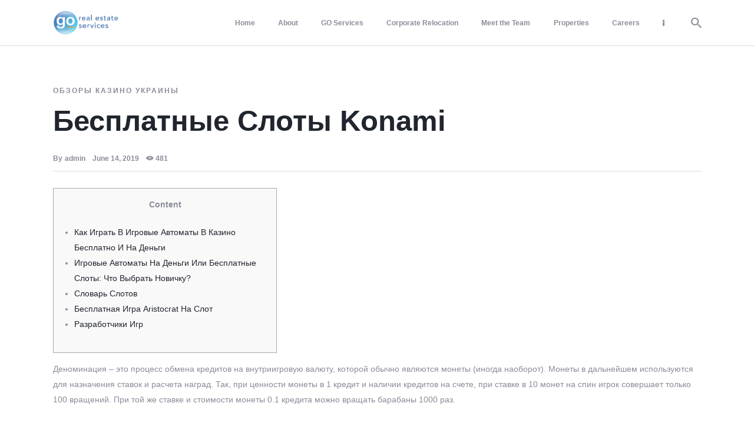

--- FILE ---
content_type: text/html; charset=UTF-8
request_url: https://www.gorealestateservices.com/besplatnye-sloty-konami/
body_size: 77943
content:
<!DOCTYPE html>
<html lang="en-US" class="no-js
									 scheme_default										">
<head>
			<meta charset="UTF-8">
		<meta name="viewport" content="width=device-width, initial-scale=1, maximum-scale=1">
		<meta name="format-detection" content="telephone=no">
		<link rel="profile" href="//gmpg.org/xfn/11">
		<title>Бесплатные Слоты Konami &#8211; GO Real Estate Services</title>
<meta name='robots' content='max-image-preview:large' />
	<style>img:is([sizes="auto" i], [sizes^="auto," i]) { contain-intrinsic-size: 3000px 1500px }</style>
	<link rel='dns-prefetch' href='//www.googletagmanager.com' />
<link rel='dns-prefetch' href='//fonts.googleapis.com' />
<link rel="alternate" type="application/rss+xml" title="GO Real Estate Services &raquo; Feed" href="https://www.gorealestateservices.com/feed/" />
<link rel="alternate" type="application/rss+xml" title="GO Real Estate Services &raquo; Comments Feed" href="https://www.gorealestateservices.com/comments/feed/" />
			<meta property="og:type" content="article" />
			<meta property="og:url" content="https://www.gorealestateservices.com/besplatnye-sloty-konami/" />
			<meta property="og:title" content="Бесплатные Слоты Konami" />
			<meta property="og:description" content="ContentКак Играть В Игровые Автоматы В Казино Бесплатно И На ДеньгиИгровые Автоматы На Деньги Или Бесплатные Слоты: Что Выбрать Новичку?Словарь СлотовБесплатная Игра Aristocrat На СлотРазработчики Игр
Деноминация – это процесс обмена кредитов на внутриигровую валюту, которой обычно являются монеты (иногда наоборот). Монеты в дальнейшем используются для назначения ставок и расчета наград. Так, при ценности монеты" />  
			<script type="text/javascript">
/* <![CDATA[ */
window._wpemojiSettings = {"baseUrl":"https:\/\/s.w.org\/images\/core\/emoji\/16.0.1\/72x72\/","ext":".png","svgUrl":"https:\/\/s.w.org\/images\/core\/emoji\/16.0.1\/svg\/","svgExt":".svg","source":{"concatemoji":"https:\/\/www.gorealestateservices.com\/wp-includes\/js\/wp-emoji-release.min.js?ver=6.8.3"}};
/*! This file is auto-generated */
!function(s,n){var o,i,e;function c(e){try{var t={supportTests:e,timestamp:(new Date).valueOf()};sessionStorage.setItem(o,JSON.stringify(t))}catch(e){}}function p(e,t,n){e.clearRect(0,0,e.canvas.width,e.canvas.height),e.fillText(t,0,0);var t=new Uint32Array(e.getImageData(0,0,e.canvas.width,e.canvas.height).data),a=(e.clearRect(0,0,e.canvas.width,e.canvas.height),e.fillText(n,0,0),new Uint32Array(e.getImageData(0,0,e.canvas.width,e.canvas.height).data));return t.every(function(e,t){return e===a[t]})}function u(e,t){e.clearRect(0,0,e.canvas.width,e.canvas.height),e.fillText(t,0,0);for(var n=e.getImageData(16,16,1,1),a=0;a<n.data.length;a++)if(0!==n.data[a])return!1;return!0}function f(e,t,n,a){switch(t){case"flag":return n(e,"\ud83c\udff3\ufe0f\u200d\u26a7\ufe0f","\ud83c\udff3\ufe0f\u200b\u26a7\ufe0f")?!1:!n(e,"\ud83c\udde8\ud83c\uddf6","\ud83c\udde8\u200b\ud83c\uddf6")&&!n(e,"\ud83c\udff4\udb40\udc67\udb40\udc62\udb40\udc65\udb40\udc6e\udb40\udc67\udb40\udc7f","\ud83c\udff4\u200b\udb40\udc67\u200b\udb40\udc62\u200b\udb40\udc65\u200b\udb40\udc6e\u200b\udb40\udc67\u200b\udb40\udc7f");case"emoji":return!a(e,"\ud83e\udedf")}return!1}function g(e,t,n,a){var r="undefined"!=typeof WorkerGlobalScope&&self instanceof WorkerGlobalScope?new OffscreenCanvas(300,150):s.createElement("canvas"),o=r.getContext("2d",{willReadFrequently:!0}),i=(o.textBaseline="top",o.font="600 32px Arial",{});return e.forEach(function(e){i[e]=t(o,e,n,a)}),i}function t(e){var t=s.createElement("script");t.src=e,t.defer=!0,s.head.appendChild(t)}"undefined"!=typeof Promise&&(o="wpEmojiSettingsSupports",i=["flag","emoji"],n.supports={everything:!0,everythingExceptFlag:!0},e=new Promise(function(e){s.addEventListener("DOMContentLoaded",e,{once:!0})}),new Promise(function(t){var n=function(){try{var e=JSON.parse(sessionStorage.getItem(o));if("object"==typeof e&&"number"==typeof e.timestamp&&(new Date).valueOf()<e.timestamp+604800&&"object"==typeof e.supportTests)return e.supportTests}catch(e){}return null}();if(!n){if("undefined"!=typeof Worker&&"undefined"!=typeof OffscreenCanvas&&"undefined"!=typeof URL&&URL.createObjectURL&&"undefined"!=typeof Blob)try{var e="postMessage("+g.toString()+"("+[JSON.stringify(i),f.toString(),p.toString(),u.toString()].join(",")+"));",a=new Blob([e],{type:"text/javascript"}),r=new Worker(URL.createObjectURL(a),{name:"wpTestEmojiSupports"});return void(r.onmessage=function(e){c(n=e.data),r.terminate(),t(n)})}catch(e){}c(n=g(i,f,p,u))}t(n)}).then(function(e){for(var t in e)n.supports[t]=e[t],n.supports.everything=n.supports.everything&&n.supports[t],"flag"!==t&&(n.supports.everythingExceptFlag=n.supports.everythingExceptFlag&&n.supports[t]);n.supports.everythingExceptFlag=n.supports.everythingExceptFlag&&!n.supports.flag,n.DOMReady=!1,n.readyCallback=function(){n.DOMReady=!0}}).then(function(){return e}).then(function(){var e;n.supports.everything||(n.readyCallback(),(e=n.source||{}).concatemoji?t(e.concatemoji):e.wpemoji&&e.twemoji&&(t(e.twemoji),t(e.wpemoji)))}))}((window,document),window._wpemojiSettings);
/* ]]> */
</script>
<link property="stylesheet" rel='stylesheet' id='trx_addons-icons-css' href='https://www.gorealestateservices.com/wp-content/plugins/trx_addons/css/font-icons/css/trx_addons_icons.css' type='text/css' media='all' />

<style id='wp-emoji-styles-inline-css' type='text/css'>

	img.wp-smiley, img.emoji {
		display: inline !important;
		border: none !important;
		box-shadow: none !important;
		height: 1em !important;
		width: 1em !important;
		margin: 0 0.07em !important;
		vertical-align: -0.1em !important;
		background: none !important;
		padding: 0 !important;
	}
</style>
<link property="stylesheet" rel='stylesheet' id='wp-block-library-css' href='https://www.gorealestateservices.com/wp-includes/css/dist/block-library/style.min.css?ver=6.8.3' type='text/css' media='all' />
<style id='classic-theme-styles-inline-css' type='text/css'>
/*! This file is auto-generated */
.wp-block-button__link{color:#fff;background-color:#32373c;border-radius:9999px;box-shadow:none;text-decoration:none;padding:calc(.667em + 2px) calc(1.333em + 2px);font-size:1.125em}.wp-block-file__button{background:#32373c;color:#fff;text-decoration:none}
</style>
<style id='global-styles-inline-css' type='text/css'>
:root{--wp--preset--aspect-ratio--square: 1;--wp--preset--aspect-ratio--4-3: 4/3;--wp--preset--aspect-ratio--3-4: 3/4;--wp--preset--aspect-ratio--3-2: 3/2;--wp--preset--aspect-ratio--2-3: 2/3;--wp--preset--aspect-ratio--16-9: 16/9;--wp--preset--aspect-ratio--9-16: 9/16;--wp--preset--color--black: #000000;--wp--preset--color--cyan-bluish-gray: #abb8c3;--wp--preset--color--white: #ffffff;--wp--preset--color--pale-pink: #f78da7;--wp--preset--color--vivid-red: #cf2e2e;--wp--preset--color--luminous-vivid-orange: #ff6900;--wp--preset--color--luminous-vivid-amber: #fcb900;--wp--preset--color--light-green-cyan: #7bdcb5;--wp--preset--color--vivid-green-cyan: #00d084;--wp--preset--color--pale-cyan-blue: #8ed1fc;--wp--preset--color--vivid-cyan-blue: #0693e3;--wp--preset--color--vivid-purple: #9b51e0;--wp--preset--color--bg-color: #FFFFFF;--wp--preset--color--bd-color: #D6D9DF;--wp--preset--color--text-dark: #20252E;--wp--preset--color--text-light: #8A8D98;--wp--preset--color--text-link: #20252E;--wp--preset--color--text-hover: #f89724;--wp--preset--color--text-link-2: #1E54E7;--wp--preset--color--text-hover-2: #20252E;--wp--preset--color--text-link-3: #f78d0c;--wp--preset--color--text-hover-3: #f89724;--wp--preset--gradient--vivid-cyan-blue-to-vivid-purple: linear-gradient(135deg,rgba(6,147,227,1) 0%,rgb(155,81,224) 100%);--wp--preset--gradient--light-green-cyan-to-vivid-green-cyan: linear-gradient(135deg,rgb(122,220,180) 0%,rgb(0,208,130) 100%);--wp--preset--gradient--luminous-vivid-amber-to-luminous-vivid-orange: linear-gradient(135deg,rgba(252,185,0,1) 0%,rgba(255,105,0,1) 100%);--wp--preset--gradient--luminous-vivid-orange-to-vivid-red: linear-gradient(135deg,rgba(255,105,0,1) 0%,rgb(207,46,46) 100%);--wp--preset--gradient--very-light-gray-to-cyan-bluish-gray: linear-gradient(135deg,rgb(238,238,238) 0%,rgb(169,184,195) 100%);--wp--preset--gradient--cool-to-warm-spectrum: linear-gradient(135deg,rgb(74,234,220) 0%,rgb(151,120,209) 20%,rgb(207,42,186) 40%,rgb(238,44,130) 60%,rgb(251,105,98) 80%,rgb(254,248,76) 100%);--wp--preset--gradient--blush-light-purple: linear-gradient(135deg,rgb(255,206,236) 0%,rgb(152,150,240) 100%);--wp--preset--gradient--blush-bordeaux: linear-gradient(135deg,rgb(254,205,165) 0%,rgb(254,45,45) 50%,rgb(107,0,62) 100%);--wp--preset--gradient--luminous-dusk: linear-gradient(135deg,rgb(255,203,112) 0%,rgb(199,81,192) 50%,rgb(65,88,208) 100%);--wp--preset--gradient--pale-ocean: linear-gradient(135deg,rgb(255,245,203) 0%,rgb(182,227,212) 50%,rgb(51,167,181) 100%);--wp--preset--gradient--electric-grass: linear-gradient(135deg,rgb(202,248,128) 0%,rgb(113,206,126) 100%);--wp--preset--gradient--midnight: linear-gradient(135deg,rgb(2,3,129) 0%,rgb(40,116,252) 100%);--wp--preset--font-size--small: 13px;--wp--preset--font-size--medium: 20px;--wp--preset--font-size--large: 36px;--wp--preset--font-size--x-large: 42px;--wp--preset--spacing--20: 0.44rem;--wp--preset--spacing--30: 0.67rem;--wp--preset--spacing--40: 1rem;--wp--preset--spacing--50: 1.5rem;--wp--preset--spacing--60: 2.25rem;--wp--preset--spacing--70: 3.38rem;--wp--preset--spacing--80: 5.06rem;--wp--preset--shadow--natural: 6px 6px 9px rgba(0, 0, 0, 0.2);--wp--preset--shadow--deep: 12px 12px 50px rgba(0, 0, 0, 0.4);--wp--preset--shadow--sharp: 6px 6px 0px rgba(0, 0, 0, 0.2);--wp--preset--shadow--outlined: 6px 6px 0px -3px rgba(255, 255, 255, 1), 6px 6px rgba(0, 0, 0, 1);--wp--preset--shadow--crisp: 6px 6px 0px rgba(0, 0, 0, 1);}:where(.is-layout-flex){gap: 0.5em;}:where(.is-layout-grid){gap: 0.5em;}body .is-layout-flex{display: flex;}.is-layout-flex{flex-wrap: wrap;align-items: center;}.is-layout-flex > :is(*, div){margin: 0;}body .is-layout-grid{display: grid;}.is-layout-grid > :is(*, div){margin: 0;}:where(.wp-block-columns.is-layout-flex){gap: 2em;}:where(.wp-block-columns.is-layout-grid){gap: 2em;}:where(.wp-block-post-template.is-layout-flex){gap: 1.25em;}:where(.wp-block-post-template.is-layout-grid){gap: 1.25em;}.has-black-color{color: var(--wp--preset--color--black) !important;}.has-cyan-bluish-gray-color{color: var(--wp--preset--color--cyan-bluish-gray) !important;}.has-white-color{color: var(--wp--preset--color--white) !important;}.has-pale-pink-color{color: var(--wp--preset--color--pale-pink) !important;}.has-vivid-red-color{color: var(--wp--preset--color--vivid-red) !important;}.has-luminous-vivid-orange-color{color: var(--wp--preset--color--luminous-vivid-orange) !important;}.has-luminous-vivid-amber-color{color: var(--wp--preset--color--luminous-vivid-amber) !important;}.has-light-green-cyan-color{color: var(--wp--preset--color--light-green-cyan) !important;}.has-vivid-green-cyan-color{color: var(--wp--preset--color--vivid-green-cyan) !important;}.has-pale-cyan-blue-color{color: var(--wp--preset--color--pale-cyan-blue) !important;}.has-vivid-cyan-blue-color{color: var(--wp--preset--color--vivid-cyan-blue) !important;}.has-vivid-purple-color{color: var(--wp--preset--color--vivid-purple) !important;}.has-black-background-color{background-color: var(--wp--preset--color--black) !important;}.has-cyan-bluish-gray-background-color{background-color: var(--wp--preset--color--cyan-bluish-gray) !important;}.has-white-background-color{background-color: var(--wp--preset--color--white) !important;}.has-pale-pink-background-color{background-color: var(--wp--preset--color--pale-pink) !important;}.has-vivid-red-background-color{background-color: var(--wp--preset--color--vivid-red) !important;}.has-luminous-vivid-orange-background-color{background-color: var(--wp--preset--color--luminous-vivid-orange) !important;}.has-luminous-vivid-amber-background-color{background-color: var(--wp--preset--color--luminous-vivid-amber) !important;}.has-light-green-cyan-background-color{background-color: var(--wp--preset--color--light-green-cyan) !important;}.has-vivid-green-cyan-background-color{background-color: var(--wp--preset--color--vivid-green-cyan) !important;}.has-pale-cyan-blue-background-color{background-color: var(--wp--preset--color--pale-cyan-blue) !important;}.has-vivid-cyan-blue-background-color{background-color: var(--wp--preset--color--vivid-cyan-blue) !important;}.has-vivid-purple-background-color{background-color: var(--wp--preset--color--vivid-purple) !important;}.has-black-border-color{border-color: var(--wp--preset--color--black) !important;}.has-cyan-bluish-gray-border-color{border-color: var(--wp--preset--color--cyan-bluish-gray) !important;}.has-white-border-color{border-color: var(--wp--preset--color--white) !important;}.has-pale-pink-border-color{border-color: var(--wp--preset--color--pale-pink) !important;}.has-vivid-red-border-color{border-color: var(--wp--preset--color--vivid-red) !important;}.has-luminous-vivid-orange-border-color{border-color: var(--wp--preset--color--luminous-vivid-orange) !important;}.has-luminous-vivid-amber-border-color{border-color: var(--wp--preset--color--luminous-vivid-amber) !important;}.has-light-green-cyan-border-color{border-color: var(--wp--preset--color--light-green-cyan) !important;}.has-vivid-green-cyan-border-color{border-color: var(--wp--preset--color--vivid-green-cyan) !important;}.has-pale-cyan-blue-border-color{border-color: var(--wp--preset--color--pale-cyan-blue) !important;}.has-vivid-cyan-blue-border-color{border-color: var(--wp--preset--color--vivid-cyan-blue) !important;}.has-vivid-purple-border-color{border-color: var(--wp--preset--color--vivid-purple) !important;}.has-vivid-cyan-blue-to-vivid-purple-gradient-background{background: var(--wp--preset--gradient--vivid-cyan-blue-to-vivid-purple) !important;}.has-light-green-cyan-to-vivid-green-cyan-gradient-background{background: var(--wp--preset--gradient--light-green-cyan-to-vivid-green-cyan) !important;}.has-luminous-vivid-amber-to-luminous-vivid-orange-gradient-background{background: var(--wp--preset--gradient--luminous-vivid-amber-to-luminous-vivid-orange) !important;}.has-luminous-vivid-orange-to-vivid-red-gradient-background{background: var(--wp--preset--gradient--luminous-vivid-orange-to-vivid-red) !important;}.has-very-light-gray-to-cyan-bluish-gray-gradient-background{background: var(--wp--preset--gradient--very-light-gray-to-cyan-bluish-gray) !important;}.has-cool-to-warm-spectrum-gradient-background{background: var(--wp--preset--gradient--cool-to-warm-spectrum) !important;}.has-blush-light-purple-gradient-background{background: var(--wp--preset--gradient--blush-light-purple) !important;}.has-blush-bordeaux-gradient-background{background: var(--wp--preset--gradient--blush-bordeaux) !important;}.has-luminous-dusk-gradient-background{background: var(--wp--preset--gradient--luminous-dusk) !important;}.has-pale-ocean-gradient-background{background: var(--wp--preset--gradient--pale-ocean) !important;}.has-electric-grass-gradient-background{background: var(--wp--preset--gradient--electric-grass) !important;}.has-midnight-gradient-background{background: var(--wp--preset--gradient--midnight) !important;}.has-small-font-size{font-size: var(--wp--preset--font-size--small) !important;}.has-medium-font-size{font-size: var(--wp--preset--font-size--medium) !important;}.has-large-font-size{font-size: var(--wp--preset--font-size--large) !important;}.has-x-large-font-size{font-size: var(--wp--preset--font-size--x-large) !important;}
:where(.wp-block-post-template.is-layout-flex){gap: 1.25em;}:where(.wp-block-post-template.is-layout-grid){gap: 1.25em;}
:where(.wp-block-columns.is-layout-flex){gap: 2em;}:where(.wp-block-columns.is-layout-grid){gap: 2em;}
:root :where(.wp-block-pullquote){font-size: 1.5em;line-height: 1.6;}
</style>
<link property="stylesheet" rel='stylesheet' id='contact-form-7-css' href='https://www.gorealestateservices.com/wp-content/plugins/contact-form-7/includes/css/styles.css?ver=6.0.3' type='text/css' media='all' />
<link property="stylesheet" rel='stylesheet' id='essential-grid-plugin-settings-css' href='https://www.gorealestateservices.com/wp-content/plugins/essential-grid/public/assets/css/settings.css?ver=2.3.6' type='text/css' media='all' />
<link property="stylesheet" rel='stylesheet' id='tp-fontello-css' href='https://www.gorealestateservices.com/wp-content/plugins/essential-grid/public/assets/font/fontello/css/fontello.css?ver=2.3.6' type='text/css' media='all' />
<link property="stylesheet" rel='stylesheet' id='magnific-popup-css' href='https://www.gorealestateservices.com/wp-content/plugins/trx_addons/js/magnific/magnific-popup.min.css' type='text/css' media='all' />
<link property="stylesheet" rel='stylesheet' id='amuli-parent-style-css' href='https://www.gorealestateservices.com/wp-content/themes/amuli/style.css?ver=6.8.3' type='text/css' media='all' />

<link property="stylesheet" rel='stylesheet' id='premium-addons-css' href='https://www.gorealestateservices.com/wp-content/plugins/premium-addons-for-elementor/assets/frontend/min-css/premium-addons.min.css?ver=4.10.64' type='text/css' media='all' />
<link property="stylesheet" rel='stylesheet' id='elementor-icons-css' href='https://www.gorealestateservices.com/wp-content/plugins/elementor/assets/lib/eicons/css/elementor-icons.min.css?ver=5.32.0' type='text/css' media='all' />
<link property="stylesheet" rel='stylesheet' id='elementor-frontend-css' href='https://www.gorealestateservices.com/wp-content/plugins/elementor/assets/css/frontend.min.css?ver=3.25.8' type='text/css' media='all' />
<style id='elementor-frontend-inline-css' type='text/css'>
.elementor-kit-2957{--e-global-color-primary:#6EC1E4;--e-global-color-secondary:#54595F;--e-global-color-text:#7A7A7A;--e-global-color-accent:#61CE70;--e-global-color-1ff1bea7:#4054B2;--e-global-color-5e13f667:#23A455;--e-global-color-2ba50f9b:#000;--e-global-color-5cb7e1b2:#FFF;--e-global-typography-primary-font-family:"Roboto";--e-global-typography-primary-font-weight:600;--e-global-typography-secondary-font-family:"Roboto Slab";--e-global-typography-secondary-font-weight:400;--e-global-typography-text-font-family:"Roboto";--e-global-typography-text-font-weight:400;--e-global-typography-accent-font-family:"Roboto";--e-global-typography-accent-font-weight:500;}.elementor-section.elementor-section-boxed > .elementor-container{max-width:1140px;}.e-con{--container-max-width:1140px;}.elementor-widget:not(:last-child){margin-block-end:20px;}.elementor-element{--widgets-spacing:20px 20px;}{}h1.entry-title{display:var(--page-title-display);}@media(max-width:1024px){.elementor-section.elementor-section-boxed > .elementor-container{max-width:1024px;}.e-con{--container-max-width:1024px;}}@media(max-width:767px){.elementor-section.elementor-section-boxed > .elementor-container{max-width:767px;}.e-con{--container-max-width:767px;}}
</style>
<link property="stylesheet" rel='stylesheet' id='swiper-css' href='https://www.gorealestateservices.com/wp-content/plugins/elementor/assets/lib/swiper/v8/css/swiper.min.css?ver=8.4.5' type='text/css' media='all' />
<link property="stylesheet" rel='stylesheet' id='e-swiper-css' href='https://www.gorealestateservices.com/wp-content/plugins/elementor/assets/css/conditionals/e-swiper.min.css?ver=3.25.8' type='text/css' media='all' />
<link property="stylesheet" rel='stylesheet' id='font-awesome-5-all-css' href='https://www.gorealestateservices.com/wp-content/plugins/elementor/assets/lib/font-awesome/css/all.min.css?ver=4.10.64' type='text/css' media='all' />
<link property="stylesheet" rel='stylesheet' id='font-awesome-4-shim-css' href='https://www.gorealestateservices.com/wp-content/plugins/elementor/assets/lib/font-awesome/css/v4-shims.min.css?ver=3.25.8' type='text/css' media='all' />
<style id="elementor-post-1824">.elementor-1824 .elementor-element.elementor-element-b2f8a1c > .elementor-container > .elementor-column > .elementor-widget-wrap{align-content:flex-start;align-items:flex-start;}.elementor-1824 .elementor-element.elementor-element-b2f8a1c:not(.elementor-motion-effects-element-type-background), .elementor-1824 .elementor-element.elementor-element-b2f8a1c > .elementor-motion-effects-container > .elementor-motion-effects-layer{background-color:#325C86;}.elementor-1824 .elementor-element.elementor-element-b2f8a1c .trx_addons_bg_text{z-index:0;}.elementor-1824 .elementor-element.elementor-element-b2f8a1c .trx_addons_bg_text.trx_addons_marquee_wrap:not(.trx_addons_marquee_reverse) .trx_addons_marquee_element{padding-right:50px;}.elementor-1824 .elementor-element.elementor-element-b2f8a1c .trx_addons_bg_text.trx_addons_marquee_wrap.trx_addons_marquee_reverse .trx_addons_marquee_element{padding-left:50px;}.elementor-1824 .elementor-element.elementor-element-b2f8a1c{transition:background 0.3s, border 0.3s, border-radius 0.3s, box-shadow 0.3s;color:#FFFFFF;padding:50px 90px 0px 90px;}.elementor-1824 .elementor-element.elementor-element-b2f8a1c > .elementor-background-overlay{transition:background 0.3s, border-radius 0.3s, opacity 0.3s;}.elementor-1824 .elementor-element.elementor-element-b2f8a1c .elementor-heading-title{color:#FFFFFF;}.elementor-1824 .elementor-element.elementor-element-b2f8a1c a{color:#FFFFFF;}.elementor-bc-flex-widget .elementor-1824 .elementor-element.elementor-element-007556d.elementor-column .elementor-widget-wrap{align-items:flex-start;}.elementor-1824 .elementor-element.elementor-element-007556d.elementor-column.elementor-element[data-element_type="column"] > .elementor-widget-wrap.elementor-element-populated{align-content:flex-start;align-items:flex-start;}.elementor-1824 .elementor-element.elementor-element-b44c171{--spacer-size:30px;}.elementor-bc-flex-widget .elementor-1824 .elementor-element.elementor-element-8cfbea4.elementor-column .elementor-widget-wrap{align-items:flex-start;}.elementor-1824 .elementor-element.elementor-element-8cfbea4.elementor-column.elementor-element[data-element_type="column"] > .elementor-widget-wrap.elementor-element-populated{align-content:flex-start;align-items:flex-start;}.elementor-1824 .elementor-element.elementor-element-494c699{--spacer-size:30px;}.elementor-1824 .elementor-element.elementor-element-f0afa3d{text-align:left;}.elementor-bc-flex-widget .elementor-1824 .elementor-element.elementor-element-fe0ccc2.elementor-column .elementor-widget-wrap{align-items:flex-start;}.elementor-1824 .elementor-element.elementor-element-fe0ccc2.elementor-column.elementor-element[data-element_type="column"] > .elementor-widget-wrap.elementor-element-populated{align-content:flex-start;align-items:flex-start;}.elementor-1824 .elementor-element.elementor-element-be279a4{--spacer-size:30px;}.elementor-1824 .elementor-element.elementor-element-4be4924{--grid-template-columns:repeat(0, auto);--grid-column-gap:5px;--grid-row-gap:0px;}.elementor-1824 .elementor-element.elementor-element-4be4924 .elementor-widget-container{text-align:left;}.elementor-1824 .elementor-element.elementor-element-7813677:not(.elementor-motion-effects-element-type-background), .elementor-1824 .elementor-element.elementor-element-7813677 > .elementor-motion-effects-container > .elementor-motion-effects-layer{background-color:#325C86;}.elementor-1824 .elementor-element.elementor-element-7813677 .trx_addons_bg_text{z-index:0;}.elementor-1824 .elementor-element.elementor-element-7813677 .trx_addons_bg_text.trx_addons_marquee_wrap:not(.trx_addons_marquee_reverse) .trx_addons_marquee_element{padding-right:50px;}.elementor-1824 .elementor-element.elementor-element-7813677 .trx_addons_bg_text.trx_addons_marquee_wrap.trx_addons_marquee_reverse .trx_addons_marquee_element{padding-left:50px;}.elementor-1824 .elementor-element.elementor-element-7813677{transition:background 0.3s, border 0.3s, border-radius 0.3s, box-shadow 0.3s;}.elementor-1824 .elementor-element.elementor-element-7813677 > .elementor-background-overlay{transition:background 0.3s, border-radius 0.3s, opacity 0.3s;}.elementor-1824 .elementor-element.elementor-element-fcfe672{--spacer-size:30px;}.elementor-1824 .elementor-element.elementor-element-8e5692e{--divider-border-style:solid;--divider-color:#000;--divider-border-width:1px;}.elementor-1824 .elementor-element.elementor-element-8e5692e .elementor-divider-separator{width:70%;margin:0 auto;margin-center:0;}.elementor-1824 .elementor-element.elementor-element-8e5692e .elementor-divider{text-align:center;padding-block-start:15px;padding-block-end:15px;}.elementor-1824 .elementor-element.elementor-element-7bf78ff .trx_addons_bg_text{z-index:0;}.elementor-1824 .elementor-element.elementor-element-7bf78ff .trx_addons_bg_text.trx_addons_marquee_wrap:not(.trx_addons_marquee_reverse) .trx_addons_marquee_element{padding-right:50px;}.elementor-1824 .elementor-element.elementor-element-7bf78ff .trx_addons_bg_text.trx_addons_marquee_wrap.trx_addons_marquee_reverse .trx_addons_marquee_element{padding-left:50px;}.elementor-1824 .elementor-element.elementor-element-7227287{text-align:center;color:#FFFFFF;}.elementor-1824 .elementor-element.elementor-element-a1049b6{text-align:center;color:#FFFFFF;}.elementor-1824 .elementor-element.elementor-element-0198745{--spacer-size:20px;}.trx-addons-layout--edit-mode .trx-addons-layout__inner{background-color:var(--theme-color-bg_color);}.trx-addons-layout--single-preview .trx-addons-layout__inner{background-color:var(--theme-color-bg_color);}@media(max-width:1024px) and (min-width:768px){.elementor-1824 .elementor-element.elementor-element-007556d{width:50%;}.elementor-1824 .elementor-element.elementor-element-8cfbea4{width:50%;}.elementor-1824 .elementor-element.elementor-element-fe0ccc2{width:50%;}}@media(max-width:1024px){.elementor-1824 .elementor-element.elementor-element-b2f8a1c{padding:40px 40px 0px 40px;}.elementor-1824 .elementor-element.elementor-element-fe0ccc2 > .elementor-element-populated.elementor-column-wrap{padding:30px 15px 0px 15px;}.elementor-1824 .elementor-element.elementor-element-fe0ccc2 > .elementor-element-populated.elementor-widget-wrap{padding:30px 15px 0px 15px;}.elementor-1824 .elementor-element.elementor-element-fcfe672{--spacer-size:30px;}}@media(max-width:767px){.elementor-1824 .elementor-element.elementor-element-b2f8a1c{padding:20px 20px 0px 20px;}.elementor-1824 .elementor-element.elementor-element-8cfbea4 > .elementor-element-populated.elementor-column-wrap{padding:30px 15px 0px 15px;}.elementor-1824 .elementor-element.elementor-element-8cfbea4 > .elementor-element-populated.elementor-widget-wrap{padding:30px 15px 0px 15px;}.elementor-1824 .elementor-element.elementor-element-fcfe672{--spacer-size:15px;}.elementor-1824 .elementor-element.elementor-element-7227287 > .elementor-widget-container{margin:0px 40px 0px 40px;}.elementor-1824 .elementor-element.elementor-element-a1049b6 > .elementor-widget-container{margin:0px 40px 0px 40px;}}</style>
<link property="stylesheet" rel='stylesheet' id='widget-heading-css' href='https://www.gorealestateservices.com/wp-content/plugins/elementor/assets/css/widget-heading.min.css?ver=3.25.8' type='text/css' media='all' />
<link property="stylesheet" rel='stylesheet' id='widget-spacer-css' href='https://www.gorealestateservices.com/wp-content/plugins/elementor/assets/css/widget-spacer.min.css?ver=3.25.8' type='text/css' media='all' />
<link property="stylesheet" rel='stylesheet' id='widget-image-css' href='https://www.gorealestateservices.com/wp-content/plugins/elementor/assets/css/widget-image.min.css?ver=3.25.8' type='text/css' media='all' />
<link property="stylesheet" rel='stylesheet' id='widget-social-icons-css' href='https://www.gorealestateservices.com/wp-content/plugins/elementor/assets/css/widget-social-icons.min.css?ver=3.25.8' type='text/css' media='all' />
<link property="stylesheet" rel='stylesheet' id='e-apple-webkit-css' href='https://www.gorealestateservices.com/wp-content/plugins/elementor/assets/css/conditionals/apple-webkit.min.css?ver=3.25.8' type='text/css' media='all' />
<link property="stylesheet" rel='stylesheet' id='widget-divider-css' href='https://www.gorealestateservices.com/wp-content/plugins/elementor/assets/css/widget-divider.min.css?ver=3.25.8' type='text/css' media='all' />
<link property="stylesheet" rel='stylesheet' id='widget-text-editor-css' href='https://www.gorealestateservices.com/wp-content/plugins/elementor/assets/css/widget-text-editor.min.css?ver=3.25.8' type='text/css' media='all' />
<link property="stylesheet" rel='stylesheet' id='elementor-icons-shared-0-css' href='https://www.gorealestateservices.com/wp-content/plugins/elementor/assets/lib/font-awesome/css/fontawesome.min.css?ver=5.15.3' type='text/css' media='all' />
<link property="stylesheet" rel='stylesheet' id='elementor-icons-fa-brands-css' href='https://www.gorealestateservices.com/wp-content/plugins/elementor/assets/lib/font-awesome/css/brands.min.css?ver=5.15.3' type='text/css' media='all' />
<link property="stylesheet" rel='stylesheet' id='trx_addons-css' href='https://www.gorealestateservices.com/wp-content/plugins/trx_addons/css/__styles.css' type='text/css' media='all' />
<link property="stylesheet" rel='stylesheet' id='trx_addons-widget_contacts-css' href='https://www.gorealestateservices.com/wp-content/plugins/trx_addons/components/widgets/contacts/contacts.css' type='text/css' media='all' />
<link property="stylesheet" rel='stylesheet' id='trx_addons-sc_content-css' href='https://www.gorealestateservices.com/wp-content/plugins/trx_addons/components/shortcodes/content/content.css' type='text/css' media='all' />
<link property="stylesheet" rel='stylesheet' id='trx_addons-sc_content-responsive-css' href='https://www.gorealestateservices.com/wp-content/plugins/trx_addons/components/shortcodes/content/content.responsive.css' type='text/css' media='(max-width:1439px)' />
<link property="stylesheet" rel='stylesheet' id='trx_addons-animations-css' href='https://www.gorealestateservices.com/wp-content/plugins/trx_addons/css/trx_addons.animations.css' type='text/css' media='all' />







<link property="stylesheet" rel='stylesheet' id='google-fonts-1-css' href='https://fonts.googleapis.com/css?family=Roboto%3A100%2C100italic%2C200%2C200italic%2C300%2C300italic%2C400%2C400italic%2C500%2C500italic%2C600%2C600italic%2C700%2C700italic%2C800%2C800italic%2C900%2C900italic%7CRoboto+Slab%3A100%2C100italic%2C200%2C200italic%2C300%2C300italic%2C400%2C400italic%2C500%2C500italic%2C600%2C600italic%2C700%2C700italic%2C800%2C800italic%2C900%2C900italic&#038;display=auto&#038;ver=6.8.3' type='text/css' media='all' />
<link property="stylesheet" rel='stylesheet' id='eael-general-css' href='https://www.gorealestateservices.com/wp-content/plugins/essential-addons-for-elementor-lite/assets/front-end/css/view/general.min.css?ver=6.0.10' type='text/css' media='all' />
<link property="stylesheet" rel='stylesheet' id='wpgdprc.css-css' href='https://www.gorealestateservices.com/wp-content/plugins/wp-gdpr-compliance/dist/css/front.min.css?ver=1630663036' type='text/css' media='all' />
<style id='wpgdprc.css-inline-css' type='text/css'>

            div.wpgdprc .wpgdprc-switch .wpgdprc-switch-inner:before { content: 'Yes'; }
            div.wpgdprc .wpgdprc-switch .wpgdprc-switch-inner:after { content: 'No'; }
        
</style>
<link property="stylesheet" rel='stylesheet' id='fontello-icons-css' href='https://www.gorealestateservices.com/wp-content/themes/amuli/skins/default/css/font-icons/css/fontello.css' type='text/css' media='all' />











<link property="stylesheet" rel='stylesheet' id='amuli-style-css' href='https://www.gorealestateservices.com/wp-content/themes/amuli/style.css' type='text/css' media='all' />
<link property="stylesheet" rel='stylesheet' id='mediaelement-css' href='https://www.gorealestateservices.com/wp-includes/js/mediaelement/mediaelementplayer-legacy.min.css?ver=4.2.17' type='text/css' media='all' />
<link property="stylesheet" rel='stylesheet' id='wp-mediaelement-css' href='https://www.gorealestateservices.com/wp-includes/js/mediaelement/wp-mediaelement.min.css?ver=6.8.3' type='text/css' media='all' />
<link property="stylesheet" rel='stylesheet' id='amuli-skin-default-css' href='https://www.gorealestateservices.com/wp-content/themes/amuli/skins/default/css/style.css' type='text/css' media='all' />
<link property="stylesheet" rel='stylesheet' id='amuli-plugins-css' href='https://www.gorealestateservices.com/wp-content/themes/amuli/skins/default/css/__plugins.css' type='text/css' media='all' />
<link property="stylesheet" rel='stylesheet' id='amuli-custom-css' href='https://www.gorealestateservices.com/wp-content/themes/amuli/skins/default/css/__custom.css' type='text/css' media='all' />
<link property="stylesheet" rel='stylesheet' id='amuli-color-default-css' href='https://www.gorealestateservices.com/wp-content/themes/amuli/skins/default/css/__colors-default.css' type='text/css' media='all' />
<link property="stylesheet" rel='stylesheet' id='amuli-color-dark-css' href='https://www.gorealestateservices.com/wp-content/themes/amuli/skins/default/css/__colors-dark.css' type='text/css' media='all' />
<link property="stylesheet" rel='stylesheet' id='amuli-color-blue-css' href='https://www.gorealestateservices.com/wp-content/themes/amuli/skins/default/css/__colors-blue.css' type='text/css' media='all' />
<link property="stylesheet" rel='stylesheet' id='amuli-color-blue_dark-css' href='https://www.gorealestateservices.com/wp-content/themes/amuli/skins/default/css/__colors-blue_dark.css' type='text/css' media='all' />
<link property="stylesheet" rel='stylesheet' id='amuli-child-style-css' href='https://www.gorealestateservices.com/wp-content/themes/amuli-child/style.css' type='text/css' media='all' />
<link property="stylesheet" rel='stylesheet' id='trx_addons-responsive-css' href='https://www.gorealestateservices.com/wp-content/plugins/trx_addons/css/__responsive.css' type='text/css' media='(max-width:1439px)' />
<link property="stylesheet" rel='stylesheet' id='amuli-responsive-css' href='https://www.gorealestateservices.com/wp-content/themes/amuli/skins/default/css/__responsive.css' type='text/css' media='all' />
<link rel="preconnect" href="https://fonts.gstatic.com/" crossorigin><script type="text/javascript" src="https://www.gorealestateservices.com/wp-includes/js/jquery/jquery.min.js?ver=3.7.1" id="jquery-core-js"></script>
<script type="text/javascript" src="https://www.gorealestateservices.com/wp-includes/js/jquery/jquery-migrate.min.js?ver=3.4.1" id="jquery-migrate-js"></script>
<script type="text/javascript" src="https://www.gorealestateservices.com/wp-content/plugins/elementor/assets/lib/font-awesome/js/v4-shims.min.js?ver=3.25.8" id="font-awesome-4-shim-js"></script>

<!-- Google tag (gtag.js) snippet added by Site Kit -->
<!-- Google Analytics snippet added by Site Kit -->
<script type="text/javascript" src="https://www.googletagmanager.com/gtag/js?id=GT-MQRZ346" id="google_gtagjs-js" async></script>
<script type="text/javascript" id="google_gtagjs-js-after">
/* <![CDATA[ */
window.dataLayer = window.dataLayer || [];function gtag(){dataLayer.push(arguments);}
gtag("set","linker",{"domains":["www.gorealestateservices.com"]});
gtag("js", new Date());
gtag("set", "developer_id.dZTNiMT", true);
gtag("config", "GT-MQRZ346");
/* ]]> */
</script>
<link rel="https://api.w.org/" href="https://www.gorealestateservices.com/wp-json/" /><link rel="alternate" title="JSON" type="application/json" href="https://www.gorealestateservices.com/wp-json/wp/v2/posts/7752" /><link rel="EditURI" type="application/rsd+xml" title="RSD" href="https://www.gorealestateservices.com/xmlrpc.php?rsd" />
<link rel="canonical" href="https://www.gorealestateservices.com/besplatnye-sloty-konami/" />
<link rel='shortlink' href='https://www.gorealestateservices.com/?p=7752' />
<link rel="alternate" title="oEmbed (JSON)" type="application/json+oembed" href="https://www.gorealestateservices.com/wp-json/oembed/1.0/embed?url=https%3A%2F%2Fwww.gorealestateservices.com%2Fbesplatnye-sloty-konami%2F" />
<link rel="alternate" title="oEmbed (XML)" type="text/xml+oembed" href="https://www.gorealestateservices.com/wp-json/oembed/1.0/embed?url=https%3A%2F%2Fwww.gorealestateservices.com%2Fbesplatnye-sloty-konami%2F&#038;format=xml" />

		<!-- GA Google Analytics @ https://m0n.co/ga -->
		<script>
			(function(i,s,o,g,r,a,m){i['GoogleAnalyticsObject']=r;i[r]=i[r]||function(){
			(i[r].q=i[r].q||[]).push(arguments)},i[r].l=1*new Date();a=s.createElement(o),
			m=s.getElementsByTagName(o)[0];a.async=1;a.src=g;m.parentNode.insertBefore(a,m)
			})(window,document,'script','https://www.google-analytics.com/analytics.js','ga');
			ga('create', 'UA-178986511-2', 'auto');
			ga('send', 'pageview');
		</script>

	<meta name="generator" content="Site Kit by Google 1.170.0" />			<style type="text/css">
			<!--
				#page_preloader {
					background-color: #ffffff !important;				}
									#page_preloader .preloader_wrap > div {
						background-color: #333333 !important;
					}
								-->
			</style>
			<meta name="generator" content="Elementor 3.25.8; features: additional_custom_breakpoints, e_optimized_control_loading; settings: css_print_method-internal, google_font-enabled, font_display-auto">
<style type="text/css">.recentcomments a{display:inline !important;padding:0 !important;margin:0 !important;}</style>			<style>
				.e-con.e-parent:nth-of-type(n+4):not(.e-lazyloaded):not(.e-no-lazyload),
				.e-con.e-parent:nth-of-type(n+4):not(.e-lazyloaded):not(.e-no-lazyload) * {
					background-image: none !important;
				}
				@media screen and (max-height: 1024px) {
					.e-con.e-parent:nth-of-type(n+3):not(.e-lazyloaded):not(.e-no-lazyload),
					.e-con.e-parent:nth-of-type(n+3):not(.e-lazyloaded):not(.e-no-lazyload) * {
						background-image: none !important;
					}
				}
				@media screen and (max-height: 640px) {
					.e-con.e-parent:nth-of-type(n+2):not(.e-lazyloaded):not(.e-no-lazyload),
					.e-con.e-parent:nth-of-type(n+2):not(.e-lazyloaded):not(.e-no-lazyload) * {
						background-image: none !important;
					}
				}
			</style>
			<link rel="icon" href="https://www.gorealestateservices.com/wp-content/uploads/2020/04/favicon.png" sizes="32x32" />
<link rel="icon" href="https://www.gorealestateservices.com/wp-content/uploads/2020/04/favicon.png" sizes="192x192" />
<link rel="apple-touch-icon" href="https://www.gorealestateservices.com/wp-content/uploads/2020/04/favicon.png" />
<meta name="msapplication-TileImage" content="https://www.gorealestateservices.com/wp-content/uploads/2020/04/favicon.png" />
		<style type="text/css" id="wp-custom-css">
			.page_content_wrap {
  padding-top: 0rem;
	padding-bottom: 0rem;
}
.top_panel_title{
	display:none;
}
.scheme_default.footer_wrap, .footer_wrap .scheme_default.vc_row {
    background-color: #ffffff;
}
.scheme_default .footer_copyright_inner{
    background-color: #56B1DF;
    border-color: #56B1DF;
}
.scheme_default .footer_copyright_inner .copyright_text {
    color: #fff;
}
.scheme_dark .sc_button_hover_slide_left {
    background: linear-gradient(to right, #f89724 50%,#FFFFFF 50%) no-repeat scroll right bottom / 210% 100% #FFFFFF !important;
}
.elementor-heading-title.elementor-size-default{
	margin-bottom:0;
}
.scheme_default .trx_addons_scroll_to_top, .scheme_default .trx_addons_cv .trx_addons_scroll_to_top {
	color: #ffff;
    border-color: #fff;
    background-color: #f89724;
}
.scheme_default .trx_addons_scroll_to_top:hover, .scheme_default .trx_addons_cv .trx_addons_scroll_to_top:hover {
	color: #ffff;
    border-color: #fff;
    background-color: #1e9de7;
}
.related_wrap, .comments_wrap{display:none !important;}
.team_member_page .team_member_header {padding-top:50px;}
.footer_wrap .widget.widget_contacts .contacts_info .contacts_address {
    color: #FFF !important;
}
.scheme_blue_dark .widget_contacts .contacts_info span a {
    color: #FFF !important;
}
.footer_wrap .widget.widget_contacts .contacts_info .contacts_phone{
    color: #FFF !important;
}
.scheme_default .footer_wrap .widget.widget_contacts .contacts_info .contacts_phone:hover {
    color: #f5f5f5 !important;
}
.scheme_default.footer_wrap a:not(.rsswidget) {
    color: #FFF !important;
}		</style>
		</head>

<body class="wp-singular post-template-default single single-post postid-7752 single-format-standard wp-custom-logo wp-theme-amuli wp-child-theme-amuli-child hide_fixed_rows_enabled preloader skin_default body_tag scheme_default blog_mode_post body_style_wide is_single single_style_style-6 sidebar_hide expand_content trx_addons_present header_type_default header_style_header-default header_position_default menu_side_none no_layout elementor-default elementor-kit-2957">

	<div id="page_preloader"><div class="preloader_wrap preloader_circle"><div class="preloader_circ1"></div><div class="preloader_circ2"></div><div class="preloader_circ3"></div><div class="preloader_circ4"></div></div></div>
	<div class="body_wrap">

		<div class="page_wrap">
			
							<a class="amuli_skip_link skip_to_content_link" href="#content_skip_link_anchor" tabindex="1">Skip to content</a>
								<a class="amuli_skip_link skip_to_footer_link" href="#footer_skip_link_anchor" tabindex="1">Skip to footer</a>
				
				<header class="top_panel top_panel_default
	 without_bg_image">
	<div class="top_panel_navi sc_layouts_row sc_layouts_row_type_compact sc_layouts_row_fixed sc_layouts_row_fixed_always sc_layouts_row_delimiter
	">
	<div class="content_wrap">
		<div class="columns_wrap columns_fluid">
			<div class="sc_layouts_column sc_layouts_column_align_left sc_layouts_column_icons_position_left sc_layouts_column_fluid column-1_4">
				<div class="sc_layouts_item">
					<a class="sc_layouts_logo" href="https://www.gorealestateservices.com/">
		<img src="//www.gorealestateservices.com/wp-content/uploads/2020/03/GO-Real-Estate-Full-Logo1.png" srcset="//www.gorealestateservices.com//wp-content/uploads/2020/03/GO-Real-Estate-Full-Logo1.png 2x" alt="" width="267" height="100">	</a>
					</div>
			</div><div class="sc_layouts_column sc_layouts_column_align_right sc_layouts_column_icons_position_left sc_layouts_column_fluid column-3_4">
				<div class="sc_layouts_item">
					<nav class="menu_main_nav_area sc_layouts_menu sc_layouts_menu_default sc_layouts_hide_on_mobile" itemscope="itemscope" itemtype="https://schema.org/SiteNavigationElement"><ul id="menu_main" class="sc_layouts_menu_nav menu_main_nav"><li id="menu-item-2158" class="menu-item menu-item-type-post_type menu-item-object-page menu-item-home menu-item-2158"><a href="https://www.gorealestateservices.com/"><span>Home</span></a></li><li id="menu-item-2187" class="menu-item menu-item-type-post_type menu-item-object-page menu-item-2187"><a href="https://www.gorealestateservices.com/about/"><span>About</span></a></li><li id="menu-item-2793" class="menu-item menu-item-type-custom menu-item-object-custom menu-item-has-children menu-item-2793"><a href="#"><span>GO Services</span></a>
<ul class="sub-menu"><li id="menu-item-2183" class="menu-item menu-item-type-post_type menu-item-object-page menu-item-2183"><a href="https://www.gorealestateservices.com/seller-services/"><span>Seller Services</span></a></li><li id="menu-item-2182" class="menu-item menu-item-type-post_type menu-item-object-page menu-item-2182"><a href="https://www.gorealestateservices.com/buyer-services/"><span>Buyer Services</span></a></li><li id="menu-item-2181" class="menu-item menu-item-type-post_type menu-item-object-page menu-item-2181"><a href="https://www.gorealestateservices.com/leasing/"><span>Leasing Services</span></a></li></ul>
</li><li id="menu-item-2802" class="menu-item menu-item-type-post_type menu-item-object-page menu-item-2802"><a href="https://www.gorealestateservices.com/corporate-relocation/"><span>Corporate Relocation</span></a></li><li id="menu-item-2179" class="menu-item menu-item-type-post_type menu-item-object-page menu-item-2179"><a href="https://www.gorealestateservices.com/meet-the-team/"><span>Meet the Team</span></a></li><li id="menu-item-2178" class="menu-item menu-item-type-post_type menu-item-object-page menu-item-2178"><a href="https://www.gorealestateservices.com/our-properties/"><span>Properties</span></a></li><li id="menu-item-2915" class="menu-item menu-item-type-post_type menu-item-object-page menu-item-2915"><a href="https://www.gorealestateservices.com/careers/"><span>Careers</span></a></li><li id="menu-item-116" class="menu-item menu-item-type-post_type menu-item-object-page menu-item-116"><a href="https://www.gorealestateservices.com/contact-us/"><span>Contact Us</span></a></li></ul></nav>					<div class="sc_layouts_iconed_text sc_layouts_menu_mobile_button">
						<a class="sc_layouts_item_link sc_layouts_iconed_text_link" href="#">
							<span class="sc_layouts_item_icon sc_layouts_iconed_text_icon trx_addons_icon-menu"></span>
						</a>
					</div>
				</div>
									<div class="sc_layouts_item">
						<div class="search_wrap search_style_fullscreen header_search">
	<div class="search_form_wrap">
		<form role="search" method="get" class="search_form" action="https://www.gorealestateservices.com/">
			<input type="hidden" value="" name="post_types">
			<input type="text" class="search_field" placeholder="Search" value="" name="s">
			<button type="submit" class="search_submit trx_addons_icon-search" aria-label="Start search"></button>
							<a class="search_close trx_addons_icon-delete"></a>
					</form>
	</div>
	</div>					</div>
								</div>
		</div><!-- /.columns_wrap -->
	</div><!-- /.content_wrap -->
</div><!-- /.top_panel_navi -->
</header>
<div class="menu_mobile_overlay"></div>
<div class="menu_mobile menu_mobile_fullscreen scheme_dark">
	<div class="menu_mobile_inner">
		<a class="menu_mobile_close theme_button_close" tabindex="0"><span class="theme_button_close_icon"></span></a>
		<a class="sc_layouts_logo" href="https://www.gorealestateservices.com/">
		<img src="//www.gorealestateservices.com//wp-content/uploads/2020/03/GO-Real-Estate-Full-Logo1.png" srcset="//www.gorealestateservices.com//wp-content/uploads/2020/03/GO-Real-Estate-Full-Logo1.png 2x" alt="">	</a>
	<nav class="menu_mobile_nav_area" itemscope="itemscope" itemtype="https://schema.org/SiteNavigationElement"><ul id="menu_mobile" class=" menu_mobile_nav"><li class="menu-item menu-item-type-post_type menu-item-object-page menu-item-home menu-item-2158"><a href="https://www.gorealestateservices.com/"><span>Home</span></a></li><li class="menu-item menu-item-type-post_type menu-item-object-page menu-item-2187"><a href="https://www.gorealestateservices.com/about/"><span>About</span></a></li><li class="menu-item menu-item-type-custom menu-item-object-custom menu-item-has-children menu-item-2793"><a href="#"><span>GO Services</span></a>
<ul class="sub-menu"><li class="menu-item menu-item-type-post_type menu-item-object-page menu-item-2183"><a href="https://www.gorealestateservices.com/seller-services/"><span>Seller Services</span></a></li><li class="menu-item menu-item-type-post_type menu-item-object-page menu-item-2182"><a href="https://www.gorealestateservices.com/buyer-services/"><span>Buyer Services</span></a></li><li class="menu-item menu-item-type-post_type menu-item-object-page menu-item-2181"><a href="https://www.gorealestateservices.com/leasing/"><span>Leasing Services</span></a></li></ul>
</li><li class="menu-item menu-item-type-post_type menu-item-object-page menu-item-2802"><a href="https://www.gorealestateservices.com/corporate-relocation/"><span>Corporate Relocation</span></a></li><li class="menu-item menu-item-type-post_type menu-item-object-page menu-item-2179"><a href="https://www.gorealestateservices.com/meet-the-team/"><span>Meet the Team</span></a></li><li class="menu-item menu-item-type-post_type menu-item-object-page menu-item-2178"><a href="https://www.gorealestateservices.com/our-properties/"><span>Properties</span></a></li><li class="menu-item menu-item-type-post_type menu-item-object-page menu-item-2915"><a href="https://www.gorealestateservices.com/careers/"><span>Careers</span></a></li><li class="menu-item menu-item-type-post_type menu-item-object-page menu-item-116"><a href="https://www.gorealestateservices.com/contact-us/"><span>Contact Us</span></a></li></ul></nav><div class="search_wrap search_style_normal search_mobile">
	<div class="search_form_wrap">
		<form role="search" method="get" class="search_form" action="https://www.gorealestateservices.com/">
			<input type="hidden" value="" name="post_types">
			<input type="text" class="search_field" placeholder="Search" value="" name="s">
			<button type="submit" class="search_submit trx_addons_icon-search" aria-label="Start search"></button>
					</form>
	</div>
	</div><div class="socials_mobile"><a target="_blank" href="https://www.facebook.com/AxiomThemes/" class="social_item social_item_style_icons sc_icon_type_icons social_item_type_icons"><span class="social_icon social_icon_facebook" style=""><span class="icon-facebook"></span></span></a><a target="_blank" href="https://twitter.com/axiom_themes" class="social_item social_item_style_icons sc_icon_type_icons social_item_type_icons"><span class="social_icon social_icon_twitter" style=""><span class="icon-twitter"></span></span></a><a target="_blank" href="https://www.instagram.com/axiom_themes/" class="social_item social_item_style_icons sc_icon_type_icons social_item_type_icons"><span class="social_icon social_icon_instagramm" style=""><span class="icon-instagramm"></span></span></a></div>	</div>
</div>

			<div class="page_content_wrap">
								<div class="content_wrap">

					<div class="content">
												<a id="content_skip_link_anchor" class="amuli_skip_link_anchor" href="#"></a>
						<article id="post-7752"
	class="post_item_single post_type_post post_format_ post-7752 post type-post status-publish format-standard hentry category-obzory-kazino-ukrainy">
		<div class="post_header_wrap post_header_wrap_in_content post_header_wrap_style_style-6">
						<div class="post_header post_header_single entry-header">
				<div class="post_meta post_meta_categories"><span class="post_meta_item post_categories"><a href="https://www.gorealestateservices.com/category/obzory-kazino-ukrainy/" rel="category tag">Обзоры казино Украины</a></span></div><h1 class="post_title entry-title">Бесплатные Слоты Konami</h1><div class="post_meta_other"><div class="post_meta post_meta_other_part1"><a class="post_meta_item post_author" rel="author" href="https://www.gorealestateservices.com/author/admin/"><span class="post_author_by">By</span><span class="post_author_name">admin</span></a> <span class="post_meta_item post_date">June 14, 2019</span> <a href="https://www.gorealestateservices.com/besplatnye-sloty-konami/" class="post_meta_item post_meta_views trx_addons_icon-eye"><span class="post_meta_number">481</span></a></div><div class="post_meta post_meta_other_part2"><span class="post_meta_item post_share"><div class="socials_share socials_size_tiny socials_type_list socials_dir_horizontal socials_wrap"><span class="social_items"><a class="social_item social_item_popup" href="https://twitter.com/intent/tweet?text=%D0%91%D0%B5%D1%81%D0%BF%D0%BB%D0%B0%D1%82%D0%BD%D1%8B%D0%B5+%D0%A1%D0%BB%D0%BE%D1%82%D1%8B+Konami&#038;url=https%3A%2F%2Fwww.gorealestateservices.com%2Fbesplatnye-sloty-konami%2F" data-link="https://twitter.com/intent/tweet?text=Бесплатные Слоты Konami&amp;url=https%3A%2F%2Fwww.gorealestateservices.com%2Fbesplatnye-sloty-konami%2F" data-count="twitter"><span class="social_icon social_icon_twitter sc_icon_type_icons" style=""><span class="trx_addons_icon-twitter"></span></span></a><a class="social_item social_item_popup" href="https://www.facebook.com/sharer.php?u=https%3A%2F%2Fwww.gorealestateservices.com%2Fbesplatnye-sloty-konami%2F" data-link="https://www.facebook.com/sharer.php?u=https%3A%2F%2Fwww.gorealestateservices.com%2Fbesplatnye-sloty-konami%2F" data-count="facebook"><span class="social_icon social_icon_facebook sc_icon_type_icons" style=""><span class="trx_addons_icon-facebook"></span></span></a><a class="social_item social_item_popup" href="https://www.tumblr.com/share?v=3&#038;u=https%3A%2F%2Fwww.gorealestateservices.com%2Fbesplatnye-sloty-konami%2F&#038;t=%D0%91%D0%B5%D1%81%D0%BF%D0%BB%D0%B0%D1%82%D0%BD%D1%8B%D0%B5+%D0%A1%D0%BB%D0%BE%D1%82%D1%8B+Konami&#038;s=Content%D0%9A%D0%B0%D0%BA+%D0%98%D0%B3%D1%80%D0%B0%D1%82%D1%8C+%D0%92+%D0%98%D0%B3%D1%80%D0%BE%D0%B2%D1%8B%D0%B5+%D0%90%D0%B2%D1%82%D0%BE%D0%BC%D0%B0%D1%82%D1%8B+%D0%92+%D0%9A%D0%B0%D0%B7%D0%B8%D0%BD%D0%BE+%D0%91%D0%B5%D1%81%D0%BF%D0%BB%D0%B0%D1%82%D0%BD%D0%BE+%D0%98+%D0%9D%D0%B0+%D0%94%D0%B5%D0%BD%D1%8C%D0%B3%D0%B8%D0%98%D0%B3%D1%80%D0%BE%D0%B2%D1%8B%D0%B5+%D0%90%D0%B2%D1%82%D0%BE%D0%BC%D0%B0%D1%82%D1%8B+%D0%9D%D0%B0+%D0%94%D0%B5%D0%BD%D1%8C%D0%B3%D0%B8+%D0%98%D0%BB%D0%B8+%D0%91%D0%B5%D1%81%D0%BF%D0%BB%D0%B0%D1%82%D0%BD%D1%8B%D0%B5+%D0%A1%D0%BB%D0%BE%D1%82%D1%8B%3A+%D0%A7%D1%82%D0%BE+%D0%92%D1%8B%D0%B1%D1%80%D0%B0%D1%82%D1%8C+%D0%9D%D0%BE%D0%B2%D0%B8%D1%87%D0%BA%D1%83%3F%D0%A1%D0%BB%D0%BE%D0%B2%D0%B0%D1%80%D1%8C+%D0%A1%D0%BB%D0%BE%D1%82%D0%BE%D0%B2%D0%91%D0%B5%D1%81%D0%BF%D0%BB%D0%B0%D1%82%D0%BD%D0%B0%D1%8F+%D0%98%D0%B3%D1%80%D0%B0+Aristocrat+%D0%9D%D0%B0+%D0%A1%D0%BB%D0%BE%D1%82%D0%A0%D0%B0%D0%B7%D1%80%D0%B0%D0%B1%D0%BE%D1%82%D1%87%D0%B8%D0%BA%D0%B8+%D0%98%D0%B3%D1%80%D0%94%D0%B5%D0%BD%D0%BE%D0%BC%D0%B8%D0%BD%D0%B0%D1%86%D0%B8%D1%8F+%E2%80%93+%D1%8D%D1%82%D0%BE+%D0%BF%D1%80%D0%BE%D1%86%D0%B5%D1%81%D1%81+%D0%BE%D0%B1%D0%BC%D0%B5%D0%BD%D0%B0+%D0%BA%D1%80%D0%B5%D0%B4%D0%B8%D1%82%D0%BE%D0%B2+%D0%BD%D0%B0+%D0%B2%D0%BD%D1%83%D1%82%D1%80%D0%B8%D0%B8%D0%B3%D1%80%D0%BE%D0%B2%D1%83%D1%8E+%D0%B2%D0%B0%D0%BB%D1%8E%D1%82%D1%83%2C+%D0%BA%D0%BE%D1%82%D0%BE%D1%80%D0%BE%D0%B9+%D0%BE%D0%B1%D1%8B%D1%87%D0%BD%D0%BE+%D1%8F%D0%B2%D0%BB%D1%8F%D1%8E%D1%82%D1%81%D1%8F+%D0%BC%D0%BE%D0%BD%D0%B5%D1%82%D1%8B+%28%D0%B8%D0%BD%D0%BE%D0%B3%D0%B4%D0%B0+%D0%BD%D0%B0%D0%BE%D0%B1%D0%BE%D1%80%D0%BE%D1%82%29.+%D0%9C%D0%BE%D0%BD%D0%B5%D1%82%D1%8B+%D0%B2+%D0%B4%D0%B0%D0%BB%D1%8C%D0%BD%D0%B5%D0%B9%D1%88%D0%B5%D0%BC+%D0%B8%D1%81%D0%BF%D0%BE%D0%BB%D1%8C%D0%B7%D1%83%D1%8E%D1%82%D1%81%D1%8F+%D0%B4%D0%BB%D1%8F+%D0%BD%D0%B0%D0%B7%D0%BD%D0%B0%D1%87%D0%B5%D0%BD%D0%B8%D1%8F+%D1%81%D1%82%D0%B0%D0%B2%D0%BE%D0%BA+%D0%B8+%D1%80%D0%B0%D1%81%D1%87%D0%B5%D1%82%D0%B0+%D0%BD%D0%B0%D0%B3%D1%80%D0%B0%D0%B4.+%D0%A2%D0%B0%D0%BA%2C+%D0%BF%D1%80%D0%B8+%D1%86%D0%B5%D0%BD%D0%BD%D0%BE%D1%81%D1%82%D0%B8+%D0%BC%D0%BE%D0%BD%D0%B5%D1%82%D1%8B+%D0%B2+1+%D0%BA%D1%80%D0%B5%D0%B4%D0%B8%D1%82+%D0%B8+%D0%BD%D0%B0%D0%BB%D0%B8%D1%87%D0%B8%D0%B8+%D0%BA%D1%80%D0%B5%D0%B4%D0%B8%D1%82%D0%BE%D0%B2+%D0%BD%D0%B0+%D1%81%D1%87%D0%B5%D1%82%D0%B5%2C+%D0%BF%D1%80%D0%B8+%D1%81%D1%82%D0%B0%D0%B2%D0%BA%D0%B5+%D0%B2+10+%D0%BC%D0%BE%D0%BD%D0%B5%D1%82+%D0%BD%D0%B0+%D1%81%D0%BF%D0%B8%D0%BD+%D0%B8%D0%B3%D1%80%D0%BE%D0%BA+%D1%81%D0%BE%D0%B2%D0%B5%D1%80%D1%88%D0%B0%D0%B5%D1%82+%D1%82%D0%BE%D0%BB%D1%8C%D0%BA%D0%BE+100+%D0%B2%D1%80%D0%B0%D1%89%D0%B5%D0%BD%D0%B8%D0%B9.+%D0%9F%D1%80%D0%B8+%D1%82%D0%BE%D0%B9+%D0%B6%D0%B5+%D1%81%D1%82%D0%B0%D0%B2%D0%BA%D0%B5+%D0%B8+%D1%81%D1%82%D0%BE%D0%B8%D0%BC%D0%BE%D1%81%D1%82%D0%B8+%D0%BC%D0%BE%D0%BD%D0%B5%D1%82%D1%8B+0.1+%D0%BA%D1%80%D0%B5%D0%B4%D0%B8%D1%82%D0%B0+%D0%BC%D0%BE%D0%B6%D0%BD%D0%BE+%D0%B2%D1%80%D0%B0%D1%89%D0%B0%D1%82%D1%8C+%D0%B1%D0%B0%D1%80%D0%B0%D0%B1%D0%B0%D0%BD%D1%8B+1000+%D1%80%D0%B0%D0%B7.%D0%9F%D0%B0%D1%80%D0%B8%D0%B6%2C+%D0%9B%D0%BE%D0%BD%D0%B4%D0%BE%D0%BD%2C+%D0%A2%D0%BE%D0%BA%D0%B8%D0%BE%2C+%D0%9C%D0%BE%D1%81%D0%BA%D0%B2%D0%B0+%E2%80%93+%D1%8D%D1%82%D0%BE+%D0%BB%D0%B8%D1%88%D1%8C+%D0%BC%D0%B0%D0%BB%D0%B0%D1%8F+%D1%87%D0%B0%D1%81%D1%82%D1%8C+%D0%B3%D0%BE%D1%80%D0%BE%D0%B4%D0%BE%D0%B2%2C+%D0%BA%D0%BE%D1%82%D0%BE%D1%80%D1%8B%D0%B5+%D1%83%D0%B4%D0%B0%D1%81%D1%82%D1%81%D1%8F+%D0%BF%D0%BE%D1%81%D0%B5%D1%82%D0%B8%D1%82%D1%8C%2C+%D0%B8%D0%B3%D1%80%D0%B0%D1%8F+%D0%B1%D0%B5%D1%81%D0%BF%D0%BB%D0%B0%D1%82%D0%BD%D0%BE+%D0%B2+%D1%81%D0%BB%D0%BE%D1%82+%D0%A1%D0%B0%D0%BC%D0%BE%D0%BB%D0%B5%D1%82%D1%8B.%D0%9D%D0%B5%D1%81%D0%BC%D0%BE%D1%82%D1%80%D1%8F+%D0%BD%D0%B0+%D1%82%D0%BE%2C+%D1%87%D1%82%D0%BE+%D0%B4%D0%B5%D0%BC%D0%BE-%D1%80%D0%B5%D0%B6%D0%B8%D0%BC%D0%B5+%D0%BD%D0%B5+%D0%B4%D0%BE%D0%BF%D1%83%D1%81%D0%BA%D0%B0%D0%B5%D1%82+%D0%B2%D0%BE%D0%B7%D0%BC%D0%BE%D0%B6%D0%BD%D0%BE%D1%81%D1%82%D0%B8+%D0%B2%D1%8B%D0%B2%D0%BE%D0%B4%D0%B0+%D0%B2%D1%8B%D0%B8%D0%B3%D1%80%D1%8B%D1%88%D0%B5%D0%B9+%D0%B1%D0%B5%D0%B7+%D0%B4%D0%B5%D0%BD%D0%B5%D0%B3%2C+%D0%B8%D0%B3%D1%80%D0%B0%D1%82%D1%8C+%D0%B2+%D1%81%D0%BB%D0%BE%D1%82%D1%8B+%D1%8D%D1%82%D0%B8%D1%85+%D0%B1%D1%80%D0%B5%D0%BD%D0%B4%D0%BE%D0%B2+%D0%B1%D0%B5%D1%81%D0%BF%D0%BB%D0%B0%D1%82%D0%BD%D0%BE+%D0%B4%D0%BE%D1%81%D1%82%D0%B0%D1%82%D0%BE%D1%87%D0%BD%D0%BE+%D0%B8%D0%BD%D1%82%D0%B5%D1%80%D0%B5%D1%81%D0%BD%D0%BE.%D0%98%D0%BC+%D0%BF%D1%80%D0%B8%D1%85%D0%BE%D0%B4%D0%B8%D0%BB%D0%BE%D1%81%D1%8C+%D0%BF%D0%BE%D1%81%D1%82%D0%BE%D1%8F%D0%BD%D0%BD%D0%BE+%D1%82%D0%B5%D1%81%D0%BD%D0%B8%D0%BB%D0%B8%D1%81%D1%8C+%D0%B2+%D0%B4%D1%83%D1%88%D0%BD%D1%8B%D1%85+%D0%B8+%D1%82%D0%B5%D0%BC%D0%BD%D1%8B%D1%85+%D0%BF%D0%BE%D0%BC%D0%B5%D1%89%D0%B5%D0%BD%D0%B8%D1%8F%D1%85.%D0%A7%D1%82%D0%BE+%D0%B5%D1%89%D0%B5+%D0%B1%D0%BE%D0%BB%D0%B5%D0%B5+%D0%BF%D0%BE%D1%80%D0%B0%D0%B6%D0%B0%D0%B5%D1%82%2C+%D1%82%D0%B0%D0%BA+%D1%8D%D1%82%D0%BE+%D1%82%D0%BE%2C+%D1%87%D1%82%D0%BE+%D0%B2%D1%81%D0%B5+%D0%B2%D0%B0%D1%88%D0%B8+%D0%B2%D1%8B%D0%B8%D0%B3%D1%80%D1%8B%D1%88%D0%B8+%D0%B1%D1%83%D0%B4%D1%83%D1%82+%D1%83%D0%B4%D0%B2%D0%BE%D0%B5%D0%BD%D1%8B+%D0%B2%D0%BE+%D0%B2%D1%80%D0%B5%D0%BC%D1%8F+%D0%B1%D0%BE%D0%BD%D1%83%D1%81%D0%BD%D1%8B%D1%85+%D1%80%D0%B0%D1%83%D0%BD%D0%B4%D0%BE%D0%B2+%D0%B1%D0%B5%D1%81%D0%BF%D0%BB%D0%B0%D1%82%D0%BD%D1%8B%D1%85+%D1%81%D0%BF%D0%B8%D0%BD%D0%BE%D0%B2.%D0%9A%D0%BD%D0%BE%D0%BF%D0%BA%D0%B0+%C2%ABHelp%C2%BB+%D0%B8%D0%BB%D0%B8+%C2%ABTable%C2%BB+%D0%B2%D1%8B%D0%B2%D0%BE%D0%B4%D0%B8%D1%82+%D0%BD%D0%B0+%D1%8D%D0%BA%D1%80%D0%B0%D0%BD+%D1%82%D0%B0%D0%B1%D0%BB%D0%B8%D1%86%D1%83+%D1%81+%D0%BD%D0%B0%D0%B7%D0%BD%D0%B0%D1%87%D0%B5%D0%BD%D0%B8%D0%B5%D0%BC+%D1%81%D0%B8%D0%BC%D0%B2%D0%BE%D0%BB%D0%BE%D0%B2.%D0%9F%D1%80%D0%B8%D1%87%D0%B5%D0%BC%2C+%D1%81%D0%BF%D0%BE%D1%81%D0%BE%D0%B1%D0%BE%D0%B2+%D0%B7%D0%B0%D1%80%D0%B0%D0%B1%D0%BE%D1%82%D0%B0%D1%82%D1%8C+%D0%BD%D0%B0+%D0%B8%D0%B3%D1%80%D0%B0%D1%85+%D0%B2+%D0%B8%D0%BD%D1%82%D0%B5%D1%80%D0%BD%D0%B5%D1%82%D0%B5+%D1%81%D1%83%D1%89%D0%B5%D1%81%D1%82%D0%B2%D1%83%D0%B5%D1%82+%D0%BD%D0%B5%D1%81%D0%BA%D0%BE%D0%BB%D1%8C%D0%BA%D0%BE+%D0%B8+%D0%B7%D0%B0%D1%80%D0%B0%D0%B1%D0%BE%D1%82%D0%B0%D1%82%D1%8C+%D1%82%D0%B0%D0%BA%D0%B8%D0%BC+%D0%BE%D0%B1%D1%80%D0%B0%D0%B7%D0%BE%D0%BC+%D0%BC%D0%BE%D0%B6%D0%BD%D0%BE+%D0%B4%D0%BE%D0%B2%D0%BE%D0%BB%D1%8C%D0%BD%D0%BE+%D0%BD%D0%B5%D0%BC%D0%B0%D0%BB%D1%8B%D0%B5+%D1%81%D1%83%D0%BC%D0%BC%D1%8B.%D0%9F%D0%B0%D0%BD%D0%B5%D0%BB%D1%8C+%D1%80%D0%B0%D1%81%D0%BF%D0%BE%D0%BB%D0%B0%D0%B3%D0%B0%D0%B5%D1%82%D1%81%D1%8F+%D0%B2%D0%BD%D0%B8%D0%B7%D1%83+%D1%8D%D0%BA%D1%80%D0%B0%D0%BD%D0%B0+%D0%B8%D0%BB%D0%B8+%D0%B6%D0%B5+%D0%BA%D0%BB%D0%B0%D0%B2%D0%B8%D1%88%D0%B8+%D1%80%D0%B0%D0%B7%D0%BC%D0%B5%D1%89%D0%B0%D1%8E%D1%82+%D1%82%D0%B0%D0%BA%D0%B8%D0%BC+%D0%BE%D0%B1%D1%80%D0%B0%D0%B7%D0%BE%D0%BC%2C+%D1%87%D1%82%D0%BE%D0%B1%D1%8B+%D0%BD%D0%B5+%D0%BC%D0%B5%D1%88%D0%B0%D1%82%D1%8C+%D0%BD%D0%B0+%D1%8D%D0%BA%D1%80%D0%B0%D0%BD%D0%B5%2C+%D0%B8+%D1%83%D1%87%D0%B0%D1%81%D1%82%D0%BD%D0%B8%D0%BA%D1%83+%D0%B1%D1%8B%D0%BB%D0%BE+%D1%83%D0%B4%D0%BE%D0%B1%D0%BD%D0%BE+%D0%B8%D1%85+%D0%B8%D1%81%D0%BF%D0%BE%D0%BB%D1%8C%D0%B7%D0%BE%D0%B2%D0%B0%D1%82%D1%8C.+%D0%92+%D0%BD%D0%B0%D0%B1%D0%BE%D1%80%D0%B5+%D0%BF%D1%80%D0%B8%D1%81%D1%83%D1%82%D1%81%D1%82%D0%B2%D1%83%D1%8E%D1%82+%D0%BA%D0%BD%D0%BE%D0%BF%D0%BA%D0%B8+%D0%B7%D0%B0%D0%BF%D1%83%D1%81%D0%BA%D0%B0+%D0%BA%D0%B0%D1%82%D1%83%D1%88%D0%B5%D0%BA%2C+%D0%B2%D1%8B%D0%B1%D0%BE%D1%80+%D1%81%D1%82%D0%B0%D0%B2%D0%BA%D0%B8%2C+%D0%B8%D0%B7%D0%BC%D0%B5%D0%BD%D0%B5%D0%BD%D0%B8%D1%8F+%D0%BA%D0%BE%D0%BB%D0%B8%D1%87%D0%B5%D1%81%D1%82%D0%B2%D0%B0+%D0%B4%D0%B5%D0%B9%D1%81%D1%82%D0%B2%D1%83%D1%8E%D1%89%D0%B8%D1%85+%D0%BB%D0%B8%D0%BD%D0%B8%D0%B9%2C+%D0%B4%D0%BE%D0%BF%D0%BE%D0%BB%D0%BD%D0%B8%D1%82%D0%B5%D0%BB%D1%8C%D0%BD%D1%8B%D1%85+%D0%BD%D0%B0%D1%81%D1%82%D1%80%D0%BE%D0%B5%D0%BA.%D0%9A%D0%B0%D0%BA+%D0%98%D0%B3%D1%80%D0%B0%D1%82%D1%8C+%D0%92+%D0%98%D0%B3%D1%80%D0%BE%D0%B2%D1%8B%D0%B5+%D0%90%D0%B2%D1%82%D0%BE%D0%BC%D0%B0%D1%82%D1%8B+%D0%92+%D0%9A%D0%B0%D0%B7%D0%B8%D0%BD%D0%BE+%D0%91%D0%B5%D1%81%D0%BF%D0%BB%D0%B0%D1%82%D0%BD%D0%BE+%D0%98+%D0%9D%D0%B0+%D0%94%D0%B5%D0%BD%D1%8C%D0%B3%D0%B8%D0%A4%D1%80%D0%B8%D1%81%D0%BF%D0%B8%D0%BD%D1%8B+%D0%BF%D1%80%D0%B8%D0%BD%D0%BE%D1%81%D1%8F%D1%82+%D0%B2%D1%8B%D0%BF%D0%BB%D0%B0%D1%82%D1%8B+%D0%BF%D0%BE+%D1%83%D1%82%D1%80%D0%BE%D0%B5%D0%BD%D0%BD%D1%8B%D0%BC+%D0%BA%D0%BE%D1%8D%D1%84%D1%84%D0%B8%D1%86%D0%B8%D0%B5%D0%BD%D1%82%D0%B0%D0%BC%2C+%D1%87%D1%82%D0%BE+%D0%B4%D0%B5%D0%BB%D0%B0%D0%B5%D1%82+%D0%B8%D0%B3%D1%80%D1%83+%D0%B2+%D1%81%D0%BB%D0%BE%D1%82+%D0%BE%D1%87%D0%B5%D0%BD%D1%8C+%D0%B2%D1%8B%D0%B3%D0%BE%D0%B4%D0%BD%D0%BE%D0%B9.+%D0%94%D0%B0%D0%B6%D0%B5+%D0%BD%D0%B0%D1%87%D0%B8%D0%BD%D0%B0%D1%8E%D1%89%D0%B8%D0%B9+%D0%B8%D0%B3%D1%80%D0%BE%D0%BA+%D0%BD%D0%B5+%D0%B4%D0%BE%D0%BB%D0%B6%D0%B5%D0%BD+%D1%82%D1%80%D0%B0%D1%82%D0%B8%D1%82%D1%8C+%D0%BC%D0%BD%D0%BE%D0%B3%D0%BE+%D0%B2%D1%80%D0%B5%D0%BC%D0%B5%D0%BD%D0%B8+%D0%BD%D0%B0+%D0%B8%D0%B7%D1%83%D1%87%D0%B5%D0%BD%D0%B8%D0%B5+%D0%BE%D1%81%D0%BE%D0%B1%D0%B5%D0%BD%D0%BD%D0%BE%D1%81%D1%82%D0%B5%D0%B9+%D1%83%D0%BF%D1%80%D0%B0%D0%B2%D0%BB%D0%B5%D0%BD%D0%B8%D1%8F+%D1%81%D0%BB%D0%BE%D1%82%D0%BE%D0%BC.+%D0%9C%D1%8B+%D0%B2%D0%BA%D0%BB%D1%8E%D1%87%D0%B8%D0%BB%D0%B8+%D0%B2+%D1%80%D0%B5%D0%B9%D1%82%D0%B8%D0%BD%D0%B3+%D0%B8%D0%B3%D1%80%D0%BE%D0%B2%D1%8B%D0%B5+%D0%B0%D0%B2%D1%82%D0%BE%D0%BC%D0%B0%D1%82%D1%8B+%D0%A3%D0%BA%D1%80%D0%B0%D0%B8%D0%BD%D0%B0+%D1%81+%D0%BF%D1%80%D0%BE%D1%81%D1%82%D1%8B%D0%BC%D0%B8+%D0%B3%D0%B5%D0%B9%D0%BC%D0%BF%D0%BB%D0%B5%D1%8F%D0%BC%D0%B8%2C+%D0%BA%D0%BE%D1%82%D0%BE%D1%80%D1%8B%D0%B5+%D0%BF%D0%BE%D0%B7%D0%B2%D0%BE%D0%BB%D1%8F%D1%8E%D1%82+%D0%B2%D0%BB%D0%B8%D1%82%D1%8C%D1%81%D1%8F+%D0%B2+%D0%B8%D0%B3%D1%80%D0%BE%D0%B2%D0%BE%D0%B9+%D0%BF%D1%80%D0%BE%D1%86%D0%B5%D1%81%D1%81+%D0%B7%D0%B0+%D0%BF%D0%B0%D1%80%D1%83+%D0%BC%D0%B8%D0%BD%D1%83%D1%82+%D0%B8%D0%B3%D1%80%D0%BE%D0%BA%D1%83+%D0%BB%D1%8E%D0%B1%D0%BE%D0%B3%D0%BE+%D1%83%D1%80%D0%BE%D0%B2%D0%BD%D1%8F.%D0%9C%D0%B8%D0%BD%D0%B8%D0%BC%D0%B0%D0%BB%D1%8C%D0%BD%D0%B0%D1%8F+%D1%81%D1%82%D0%B0%D0%B2%D0%BA%D0%B0+%D1%81%D0%BE%D1%81%D1%82%D0%B0%D0%B2%D0%BB%D1%8F%D0%B5%D1%82+0.01+%D0%BA%D1%80%D0%B5%D0%B4%D0%B8%D1%82%2C+%D0%B0+%D0%BC%D0%B0%D0%BA%D1%81%D0%B8%D0%BC%D0%B0%D0%BB%D1%8C%D0%BD%D0%B0%D1%8F+-10.5.+%D0%9A%D0%B0%D0%BA+%D0%B8+%D0%B2+%D0%B4%D1%80%D1%83%D0%B3%D0%B8%D1%85+%D0%B0%D0%B2%D1%82%D0%BE%D0%BC%D0%B0%D1%82%D0%B0%D1%85+%D0%B4%D0%B0%D0%BD%D0%BD%D0%BE%D0%B3%D0%BE+%D1%82%D0%B8%D0%BF%D0%B0%2C+%D0%B2+%D1%8D%D1%82%D0%BE%D0%BC+%D1%81%D0%BB%D0%BE%D1%82%D0%B5+%D0%BF%D1%8F%D1%82%D1%8C+%D0%B1%D0%B0%D1%80%D0%B0%D0%B1%D0%B0%D0%BD%D0%BE%D0%B2+%D0%B8+%D0%B4%D0%B5%D0%B2%D1%8F%D1%82%D1%8C+%D0%B8%D0%B3%D1%80%D0%BE%D0%B2%D1%8B%D1%85+%D0%BB%D0%B8%D0%BD%D0%B8%D0%B9.+%D0%A7%D1%82%D0%BE%D0%B1%D1%8B+%D0%B0%D0%BA%D1%82%D0%B8%D0%B2%D0%B8%D1%80%D0%BE%D0%B2%D0%B0%D1%82%D1%8C+%D0%BE%D0%B4%D0%BD%D1%83+%D0%B8%D0%BB%D0%B8+%D0%BD%D0%B5%D1%81%D0%BA%D0%BE%D0%BB%D1%8C%D0%BA%D0%BE+%D0%BF%D0%BE%D0%BB%D0%BE%D1%81%2C+%D0%BD%D1%83%D0%B6%D0%BD%D0%BE+%D0%BF%D1%80%D0%BE%D1%81%D1%82%D0%BE+%D0%BD%D0%B0%D0%B6%D0%B0%D1%82%D1%8C+%D0%BD%D0%B0+%D0%BA%D0%BD%D0%BE%D0%BF%D0%BA%D1%83+%C2%ABPlay+lines%C2%BB+%D1%81+%D0%BD%D1%83%D0%B6%D0%BD%D1%8B%D0%BC+%D1%87%D0%B8%D1%81%D0%BB%D0%BE%D0%BC%2C+%D0%BA%D0%BE%D1%82%D0%BE%D1%80%D0%BE%D0%B5+%D0%BE%D0%B1%D1%8F%D0%B7%D0%B0%D1%82%D0%B5%D0%BB%D1%8C%D0%BD%D0%BE+%D0%B4%D0%BE%D0%BB%D0%B6%D0%BD%D0%BE+%D0%B1%D1%8B%D1%82%D1%8C+%D0%BD%D0%B5%D1%87%D0%B5%D1%82%D0%BD%D1%8B%D0%BC.+%D0%A2%D0%B0%D0%BA%D0%B8%D0%BC+%D0%BE%D0%B1%D1%80%D0%B0%D0%B7%D0%BE%D0%BC%2C+%D0%BC%D0%B0%D0%BA%D1%81%D0%B8%D0%BC%D0%B0%D0%BB%D1%8C%D0%BD%D0%BE+%D0%B2%D0%BE%D0%B7%D0%BC%D0%BE%D0%B6%D0%BD%D0%B0%D1%8F+%D1%81%D1%82%D0%B0%D0%B2%D0%BA%D0%B0+%D1%81%D0%BE%D1%81%D1%82%D0%B0%D0%B2%D0%BB%D1%8F%D0%B5%D1%82+900+%D0%BA%D1%80%D0%B5%D0%B4%D0%B8%D1%82%D0%BE%D0%B2.%D0%98%D0%B3%D1%80%D0%BE%D0%B2%D1%8B%D0%B5+%D0%90%D0%B2%D1%82%D0%BE%D0%BC%D0%B0%D1%82%D1%8B+%D0%9D%D0%B0+%D0%94%D0%B5%D0%BD%D1%8C%D0%B3%D0%B8+%D0%98%D0%BB%D0%B8+%D0%91%D0%B5%D1%81%D0%BF%D0%BB%D0%B0%D1%82%D0%BD%D1%8B%D0%B5+%D0%A1%D0%BB%D0%BE%D1%82%D1%8B%3A+%D0%A7%D1%82%D0%BE+%D0%92%D1%8B%D0%B1%D1%80%D0%B0%D1%82%D1%8C+%D0%9D%D0%BE%D0%B2%D0%B8%D1%87%D0%BA%D1%83%3F%D0%97%D0%B0%D1%80%D0%B5%D0%B3%D0%B8%D1%81%D1%82%D1%80%D0%B8%D1%80%D1%83%D0%B9%D1%82%D0%B5%D1%81%D1%8C+%D0%B2+%D0%BA%D0%B0%D0%B7%D0%B8%D0%BD%D0%BE%2C+%D1%81%D0%B4%D0%B5%D0%BB%D0%B0%D0%B9%D1%82%D0%B5+%D0%B4%D0%B5%D0%BF%D0%BE%D0%B7%D0%B8%D1%82+%D0%B8+%D0%B7%D0%B0%D0%BF%D1%83%D1%81%D1%82%D0%B8%D1%82%D0%B5+%D0%B8%D0%B3%D1%80%D0%BE%D0%B2%D0%BE%D0%B9+%D0%B0%D0%B2%D1%82%D0%BE%D0%BC%D0%B0%D1%82+%D0%B2+%D0%BE%D0%B1%D1%8B%D1%87%D0%BD%D0%BE%D0%BC+%D1%80%D0%B5%D0%B6%D0%B8%D0%BC%D0%B5.+%D0%9D%D0%B5%D1%82%2C+%D0%B2%D1%8B+%D0%BC%D0%BE%D0%B6%D0%B5%D1%82%D0%B5+%D0%B8%D0%B3%D1%80%D0%B0%D1%82%D1%8C+%D0%B1%D0%B5%D1%81%D0%BF%D0%BB%D0%B0%D1%82%D0%BD%D0%BE+%D0%B1%D0%B5%D0%B7+%D0%BE%D0%B3%D1%80%D0%B0%D0%BD%D0%B8%D1%87%D0%B5%D0%BD%D0%B8%D0%B9+%D0%BF%D0%BE+%D0%B2%D1%80%D0%B5%D0%BC%D0%B5%D0%BD%D0%B8+%D0%B8+%D0%BA%D0%BE%D0%BB%D0%B8%D1%87%D0%B5%D1%81%D1%82%D0%B2%D1%83+%D1%81%D0%BF%D0%B8%D0%BD%D0%BE%D0%B2.+%D0%95%D1%81%D0%BB%D0%B8+%D1%83%D1%81%D0%BB%D0%BE%D0%B2%D0%BD%D1%8B%D0%B5+%D0%BA%D1%80%D0%B5%D0%B4%D0%B8%D1%82%D1%8B+%D0%B1%D0%B5%D1%81%D0%BF%D0%BB%D0%B0%D1%82%D0%BD%D1%8B%D0%B5+%D0%B8%D0%B3%D1%80%D0%BE%D0%B2%D1%8B%D0%B5+%D0%B0%D0%B2%D1%82%D0%BE%D0%BC%D0%B0%D1%82%D1%8B+%D0%B7%D0%B0%D0%BA%D0%BE%D0%BD%D1%87%D0%B0%D1%82%D1%81%D1%8F%2C+%D0%BF%D1%80%D0%BE%D1%81%D1%82%D0%BE+%D0%BE%D0%B1%D0%BD%D0%BE%D0%B2%D0%B8%D1%82%D0%B5+%D1%81%D1%82%D1%80%D0%B0%D0%BD%D0%B8%D1%86%D1%83+%D1%81+%D0%B0%D0%BF%D0%BF%D0%B0%D1%80%D0%B0%D1%82%D0%BE%D0%BC.+%D0%A4%D1%80%D0%B8%D1%81%D0%BF%D0%B8%D0%BD%D0%BE%D0%B2+%D0%B8+%D0%B1%D0%BE%D0%BD%D1%83%D1%81-%D1%80%D0%B0%D1%83%D0%BD%D0%B4%D0%BE%D0%B2+%D0%B8%D0%B3%D1%80%D0%BE%D0%B2%D0%BE%D0%B9+%D1%81%D0%BB%D0%BE%D1%82+%D0%BD%D0%B5+%D0%BF%D1%80%D0%B5%D0%B4%D1%83%D1%81%D0%BC%D0%B0%D1%82%D1%80%D0%B8%D0%B2%D0%B0%D0%B5%D1%82.+%D0%9D%D0%BE+%D0%B5%D1%81%D1%82%D1%8C+%D1%80%D0%B8%D1%81%D0%BA-%D1%80%D0%B0%D1%83%D0%BD%D0%B4%2C+%D0%B2+%D0%BA%D0%BE%D1%82%D0%BE%D1%80%D0%BE%D0%BC+%D0%BC%D0%BE%D0%B6%D0%BD%D0%BE+%D1%83%D0%B2%D0%B5%D0%BB%D0%B8%D1%87%D0%B8%D0%B2%D0%B0%D1%82%D1%8C+%D1%81%D0%B2%D0%BE%D0%B8+%D0%B2%D1%8B%D0%B8%D0%B3%D1%80%D1%8B%D1%88%D0%B8+%D0%B7%D0%B0+%D1%83%D0%B4%D0%B0%D1%87%D0%BD%D1%8B%D0%B5+%D1%81%D0%BF%D0%B8%D0%BD%D1%8B.%D0%A0%D0%B0%D0%BD%D1%8C%D1%88%D0%B5+%D0%B7%D0%B0+%D1%81%D0%BB%D1%83%D1%87%D0%B0%D0%B9%D0%BD%D1%8B%D0%B9+%D0%BF%D0%BE%D0%B4%D0%B1%D0%BE%D1%80+%D0%BA%D0%B0%D1%80%D1%82%D0%B8%D0%BD%D0%BE%D0%BA+%D0%BE%D1%82%D0%B2%D0%B5%D1%87%D0%B0%D0%BB%D0%B8+%D1%82%D0%BE%D0%BB%D1%8C%D0%BA%D0%BE+%D0%B1%D0%B0%D1%80%D0%B0%D0%B1%D0%B0%D0%BD%D1%8B%2C+%D0%BA%D0%BE%D1%82%D0%BE%D1%80%D1%8B%D0%B5+%D0%B2%D1%80%D0%B0%D1%89%D0%B0%D0%BB%D0%B8%D1%81%D1%8C+%D0%B8+%D0%BE%D1%81%D1%82%D0%B0%D0%BD%D0%B0%D0%B2%D0%BB%D0%B8%D0%B2%D0%B0%D0%BB%D0%B8%D1%81%D1%8C+%D0%B2+%D0%BF%D1%80%D0%BE%D0%B8%D0%B7%D0%B2%D0%BE%D0%BB%D1%8C%D0%BD%D0%BE%D0%B9+%D0%BF%D0%BE%D0%B7%D0%B8%D1%86%D0%B8%D0%B8.+%D0%97%D0%B0+%D1%81%D0%BB%D1%83%D1%87%D0%B0%D0%B9%D0%BD%D0%BE%D1%81%D1%82%D1%8C+%D0%B2%D1%8B%D0%BF%D0%B0%D0%B4%D0%B5%D0%BD%D0%B8%D1%8F+%D1%81%D0%B8%D0%BC%D0%B2%D0%BE%D0%BB%D0%BE%D0%B2+%D0%BE%D1%82%D0%B2%D0%B5%D1%87%D0%B0%D0%BB+%D1%81%D0%BF%D0%B5%D1%86%D0%B8%D0%B0%D0%BB%D1%8C%D0%BD%D1%8B%D0%B9+%D0%BC%D0%B5%D1%85%D0%B0%D0%BD%D0%B8%D0%B7%D0%BC+%E2%80%94+%D0%BC%D0%B5%D1%82%D0%B0%D0%BB%D0%BB%D0%B8%D1%87%D0%B5%D1%81%D0%BA%D0%B8%D0%B9+%D0%BA%D0%BE%D1%80%D0%BF%D1%83%D1%81+%D1%81+%D0%BE%D0%BA%D0%BE%D1%88%D0%BA%D0%BE%D0%BC+%D0%B2%D0%BC%D0%B5%D1%89%D0%B0%D0%BB+%D1%82%D1%80%D0%B8+%D0%B1%D0%B0%D1%80%D0%B0%D0%B1%D0%B0%D0%BD%D0%B0%2C+%D0%BA%D1%83%D0%B4%D0%B0+%D0%BD%D0%B0%D0%BD%D0%BE%D1%81%D0%B8%D0%BB%D0%B8%D1%81%D1%8C+%D0%BE%D0%BF%D1%80%D0%B5%D0%B4%D0%B5%D0%BB%D0%B5%D0%BD%D0%BD%D1%8B%D0%B5+%D1%80%D0%B8%D1%81%D1%83%D0%BD%D0%BA%D0%B8.+%D0%A0%D1%8B%D1%87%D0%B0%D0%B3+%D0%BD%D0%B0%D1%87%D0%B8%D0%BD%D0%B0%D0%BB+%D0%B2%D1%80%D0%B0%D1%89%D0%B5%D0%BD%D0%B8%D0%B5+%D0%B1%D0%B0%D1%80%D0%B0%D0%B1%D0%B0%D0%BD%D0%BE%D0%B2%2C+%D0%BA%D0%BE%D1%82%D0%BE%D1%80%D1%8B%D0%B5+%D1%81%D0%BE+%D0%B2%D1%80%D0%B5%D0%BC%D0%B5%D0%BD%D0%B5%D0%BC+%D0%BE%D1%81%D1%82%D0%B0%D0%BD%D0%B0%D0%B2%D0%BB%D0%B8%D0%B2%D0%B0%D0%BB%D0%B8%D1%81%D1%8C%2C+%D0%B2+%D0%BE%D0%BA%D0%BE%D1%88%D0%BA%D0%B5+%D1%84%D0%BE%D1%80%D0%BC%D0%B8%D1%80%D0%BE%D0%B2%D0%B0%D0%BB%D0%B0%D1%81%D1%8C+%D0%BA%D0%BE%D0%BC%D0%B1%D0%B8%D0%BD%D0%B0%D1%86%D0%B8%D1%8F.%D0%9F%D1%80%D0%B8%D0%B7%D0%BE%D0%B2%D1%8B%D0%B5+%D1%81%D0%BE%D1%87%D0%B5%D1%82%D0%B0%D0%BD%D0%B8%D1%8F+%D1%80%D0%B0%D1%81%D1%81%D1%87%D0%B8%D1%82%D1%8B%D0%B2%D0%B0%D1%8E%D1%82%D1%81%D1%8F+%D1%81%D0%BB%D0%B5%D0%B2%D0%B0+%D0%BD%D0%B0%D0%BF%D1%80%D0%B0%D0%B2%D0%BE+%D0%B8+%D1%81%D0%BF%D1%80%D0%B0%D0%B2%D0%B0+%D0%BD%D0%B0%D0%BB%D0%B5%D0%B2%D0%BE%2C+%D1%82%D0%B5%D0%BC+%D1%81%D0%B0%D0%BC%D1%8B%D0%BC+%D1%83%D0%B4%D0%B2%D0%B0%D0%B8%D0%B2%D0%B0%D1%8F+%D1%87%D0%B0%D1%81%D1%82%D0%BE%D1%82%D1%83+%D0%B2%D1%8B%D0%BF%D0%B0%D0%B4%D0%B5%D0%BD%D0%B8%D1%8F+%D0%B2%D1%8B%D0%B8%D0%B3%D1%80%D1%8B%D1%88%D0%B5%D0%B9.+%D0%91%D0%B5%D0%B7%D0%B4%D0%B5%D0%BD%D0%B5%D0%B6%D0%BD%D1%8B%D0%B5+%D1%81%D1%82%D0%B0%D0%B2%D0%BA%D0%B8+%D0%BD%D0%B0+%D0%B0%D0%B2%D1%82%D0%BE%D0%BC%D0%B0%D1%82%D0%B0%D1%85%2C+%D0%BE%D0%B1%D1%8B%D1%87%D0%BD%D0%BE%2C+%D0%BD%D0%B5+%D1%82%D1%80%D0%B5%D0%B1%D1%83%D1%8E%D1%82+%D0%BD%D0%B8%D0%BA%D0%B0%D0%BA%D0%BE%D0%B9+%D1%80%D0%B5%D0%B3%D0%B8%D1%81%D1%82%D1%80%D0%B0%D1%86%D0%B8%D0%B8+%D0%B8+%D1%81%D0%BC%D1%81+%D0%BF%D0%BE%D0%B4%D1%82%D0%B2%D0%B5%D1%80%D0%B6%D0%B4%D0%B5%D0%BD%D0%B8%D1%8F%2C+%D0%B2%D1%81%D0%B5+%D0%B0%D0%B2%D1%82%D0%BE%D0%BC%D0%B0%D1%82%D1%8B+%D0%B4%D0%BE%D1%81%D1%82%D1%83%D0%BF%D0%BD%D1%8B+%D0%B4%D0%BB%D1%8F+%D0%B8%D0%B3%D1%80%D1%8B+%D1%81%D1%80%D0%B0%D0%B7%D1%83+%D0%B8+%D0%BF%D0%BE%D0%BB%D0%BD%D0%BE%D1%81%D1%82%D1%8C%D1%8E+%D0%B1%D0%B5%D1%81%D0%BF%D0%BB%D0%B0%D1%82%D0%BD%D0%BE.+%D0%92+%D1%81%D1%80%D0%B5%D0%B4%D0%BD%D0%B5%D0%BC+%D1%83+%D0%B8%D0%B3%D1%80%D0%BE%D0%B2%D1%8B%D1%85+%D0%B0%D0%B2%D1%82%D0%BE%D0%BC%D0%B0%D1%82%D0%BE%D0%B2+777+%D0%BD%D0%B0%D0%BC%D0%BD%D0%BE%D0%B3%D0%BE+%D0%B1%D0%BE%D0%BB%D1%8C%D1%88%D0%B5+%D1%83%D1%80%D0%BE%D0%B2%D0%B5%D0%BD%D1%8C+%D0%B2%D1%8B%D0%BF%D0%BB%D0%B0%D1%82%2C+%D1%87%D0%B5%D0%BC+%D1%83+%D1%81%D0%BB%D0%BE%D1%82%D0%BE%D0%B2+%D0%BE%D1%81%D1%82%D0%B0%D0%BB%D1%8C%D0%BD%D1%8B%D1%85+%D0%B2%D0%B8%D0%B4%D0%BE%D0%B2.+%D0%92+%D1%80%D1%8F%D0%B4%D0%B5+%D1%81%D0%BB%D1%83%D1%87%D0%B0%D0%B5%D0%B2+%D0%B1%D0%BE%D0%BD%D1%83%D1%81%D0%BD%D1%8B%D0%B5+%D0%BE%D0%BF%D1%86%D0%B8%D0%B8+%D0%B1%D0%B5%D1%81%D0%BF%D0%BB%D0%B0%D1%82%D0%BD%D1%8B%D1%85+%D0%B8%D0%B3%D1%80%D0%BE%D0%B2%D1%8B%D1%85+%D0%B0%D0%B2%D1%82%D0%BE%D0%BC%D0%B0%D1%82%D0%BE%D0%B2+%D0%BE%D1%82%D0%BB%D0%B8%D1%87%D0%B0%D1%8E%D1%82%D1%81%D1%8F+%D0%BE%D1%82+%D1%82%D0%B5%D1%85%2C+%D0%BA%D0%BE%D1%82%D0%BE%D1%80%D1%8B%D0%B5+%D0%BF%D1%80%D0%B5%D0%B4%D0%BB%D0%BE%D0%B6%D0%B5%D0%BD%D1%8B+%D0%B2+%D0%B8%D0%B3%D1%80%D0%B0%D1%85+%D0%BE%D0%BD%D0%BB%D0%B0%D0%B9%D0%BD-%D0%BA%D0%B0%D0%B7%D0%B8%D0%BD%D0%BE.+%D0%9D%D0%B0%D0%BF%D1%80%D0%B8%D0%BC%D0%B5%D1%80%2C+%D0%B2+%D1%80%D0%B5%D0%B9%D1%82%D0%B8%D0%BD%D0%B3%D0%B5+%D0%BA%D0%B0%D0%B7%D0%B8%D0%BD%D0%BE+%D0%B4%D0%BB%D1%8F+%D0%A3%D0%BA%D1%80%D0%B0%D0%B8%D0%BD%D1%8B+%D0%BE%D1%82%D0%B4%D0%B5%D0%BB%D1%8C%D0%BD%D0%BE+%D0%BC%D0%BE%D0%B6%D0%BD%D0%BE+%D0%B2%D1%8B%D0%B1%D1%80%D0%B0%D1%82%D1%8C+%D1%82%D0%BE%D0%BB%D1%8C%D0%BA%D0%BE+%D0%BA%D0%B0%D0%B7%D0%B8%D0%BD%D0%BE+%D0%92%D1%83%D0%BB%D0%BA%D0%B0%D0%BD%D1%8B%2C+%D0%B8%D0%BB%D0%B8+%D0%BA%D0%B0%D0%B7%D0%B8%D0%BD%D0%BE+%D0%B3%D0%B4%D0%B5+%D0%B2+%D0%B8%D0%B3%D1%80%D0%BE%D0%B2%D1%8B%D0%B5+%D0%B0%D0%B2%D1%82%D0%BE%D0%BC%D0%B0%D1%82%D1%8B+%D0%BC%D0%BE%D0%B6%D0%BD%D0%BE+%D0%B8%D0%B3%D1%80%D0%B0%D1%82%D1%8C+%D0%BD%D0%B0+%D0%B3%D1%80%D0%B8%D0%B2%D0%BD%D1%8B+%D0%B8%D0%BB%D0%B8+%D0%BD%D0%B0+webmoney.+%D0%A2%D0%B5%D0%BF%D0%B5%D1%80%D1%8C+%D0%BA%D0%B0%D0%B6%D0%B4%D1%8B%D0%B9+%D0%BF%D0%BE%D1%81%D0%B5%D1%82%D0%B8%D1%82%D0%B5%D0%BB%D1%8C+%D1%80%D0%B5%D1%81%D1%83%D1%80%D1%81%D0%B0+%D0%9B%D0%BE%D1%82%D0%BE%D0%B1%D0%B0%D1%80+%D0%BC%D0%BE%D0%B6%D0%B5%D1%82+%D0%BF%D0%BE%D0%B4%D0%BE%D0%B1%D1%80%D0%B0%D1%82%D1%8C+%D0%B4%D0%BB%D1%8F+%D1%81%D0%B5%D0%B1%D1%8F+%D0%BA%D0%B0%D0%B7%D0%B8%D0%BD%D0%BE+%D0%B1%D0%BE%D0%BB%D0%B5%D0%B5+%D1%87%D0%B5%D0%BC+%D0%BF%D0%BE+20+%D1%80%D0%B0%D0%B7%D0%BB%D0%B8%D1%87%D0%BD%D1%8B%D1%85+%D0%BF%D0%B0%D1%80%D0%B0%D0%BC%D0%B5%D1%82%D1%80%D0%B0%D1%85.%D0%A1%D0%BB%D0%BE%D0%B2%D0%B0%D1%80%D1%8C+%D0%A1%D0%BB%D0%BE%D1%82%D0%BE%D0%B2%D0%9F%D1%8F%D1%82%D1%8C+%D0%B2%D0%B0%D0%B9%D0%BB%D0%B4%D0%BE%D0%B2+%D0%BD%D0%B0+%D0%BE%D0%B4%D0%BD%D0%BE%D0%B9+%D0%BB%D0%B8%D0%BD%D0%B8%D0%B8+%D0%BF%D0%BE%D0%B7%D0%B2%D0%BE%D0%BB%D1%8F%D1%8E%D1%82+%D1%81%D0%BE%D1%80%D0%B2%D0%B0%D1%82%D1%8C+%D0%B1%D0%B0%D0%BD%D0%BA+%D0%B2+%D1%81%D1%82%D0%B0%D0%B2%D0%BE%D0%BA+-+%D1%81%D0%B0%D0%BC%D1%8B%D0%B9+%D0%B1%D0%BE%D0%BB%D1%8C%D1%88%D0%BE%D0%B9+%D0%B2%D1%8B%D0%B8%D0%B3%D1%80%D1%8B%D1%88+%D0%B2+%D0%B8%D0%B3%D1%80%D0%B5.+%D0%95%D1%81%D0%BB%D0%B8+%D1%81%D0%BE%D0%B1%D0%B5%D1%80%D1%83%D1%82%D1%81%D1%8F+%D1%81%D1%80%D0%B0%D0%B7%D1%83+%D1%82%D1%80%D0%B8+%D1%81%D0%B0%D0%BC%D0%BE%D0%BB%D0%B5%D1%82%D0%B0+%28%D0%B8%D0%BB%D0%B8+%D0%B1%D0%BE%D0%BB%D1%8C%D1%88%D0%B5%29%2C+%D0%BE%D1%82%D0%BA%D1%80%D1%8B%D0%B2%D0%B0%D0%B5%D1%82%D1%81%D1%8F+%D1%81%D0%B5%D1%80%D0%B8%D1%8F+%D0%B8%D0%B7+25+%D0%B1%D0%B5%D1%81%D0%BF%D0%BB%D0%B0%D1%82%D0%BD%D1%8B%D1%85+%D0%B2%D1%80%D0%B0%D1%89%D0%B5%D0%BD%D0%B8%D0%B9.+%D0%A7%D1%82%D0%BE%D0%B1%D1%8B+%D1%85%D0%BE%D1%80%D0%BE%D1%88%D0%BE+%D0%B8%D0%B7%D1%83%D1%87%D0%B8%D1%82%D1%8C+%D0%B8%D0%B3%D1%80%D0%BE%D0%B2%D0%BE%D0%B9+%D0%B0%D0%B2%D1%82%D0%BE%D0%BC%D0%B0%D1%82+First+Class%2C+%D0%BC%D0%BE%D0%B6%D0%BD%D0%BE+%D0%B2%D0%BE%D1%81%D0%BF%D0%BE%D0%BB%D1%8C%D0%B7%D0%BE%D0%B2%D0%B0%D1%82%D1%8C%D1%81%D1%8F+%D0%BF%D1%80%D0%BE%D0%B1%D0%BD%D0%BE%D0%B9+%D0%B2%D0%B5%D1%80%D1%81%D0%B8%D0%B5%D0%B9.+%D0%9D%D0%BE%D0%B2%D1%8B%D0%B9+https%3A%2F%2Fgmcon.org%2Fluchshie-igrovye-avtomaty-pm-kazino-na-pm%2F+%D0%B4%D0%B5%D0%BC%D0%BE-%D0%B0%D0%BF%D0%BF%D0%B0%D1%80%D0%B0%D1%82+%D0%BE%D0%BD%D0%BB%D0%B0%D0%B9%D0%BD+First+Class+Traveller+%D0%BF%D0%BE%D1%81%D0%B2%D1%8F%D1%89%D0%B5%D0%BD+%D0%BF%D1%83%D1%82%D0%B5%D1%88%D0%B5%D1%81%D1%82%D0%B2%D0%B8%D1%8F%D0%BC.+%D0%97%D0%B0%D0%BF%D1%83%D1%81%D1%82%D0%B8%D1%82%D0%B5+%D0%B5%D0%B3%D0%BE+%D0%B1%D0%B5%D0%B7+%D1%80%D0%B5%D0%B3%D0%B8%D1%81%D1%82%D1%80%D0%B0%D1%86%D0%B8%D0%B8%2C+%D1%87%D1%82%D0%BE%D0%B1%D1%8B+%D0%BF%D0%BE%D0%BB%D1%83%D1%87%D0%B8%D1%82%D1%8C+%D0%B2%D0%BE%D0%B7%D0%BC%D0%BE%D0%B6%D0%BD%D0%BE%D1%81%D1%82%D1%8C+%D0%BE%D1%82%D0%BF%D1%80%D0%B0%D0%B2%D0%B8%D1%82%D1%8C%D1%81%D1%8F+%D0%B2+%D0%BB%D1%8E%D0%B1%D0%BE%D0%B9+%D1%83%D0%B3%D0%BE%D0%BB%D0%BE%D0%BA+%D0%BF%D0%BB%D0%B0%D0%BD%D0%B5%D1%82%D1%8B.+%D0%9F%D0%B0%D1%80%D0%B8%D0%B6%2C+%D0%9B%D0%BE%D0%BD%D0%B4%D0%BE%D0%BD%2C+%D0%A2%D0%BE%D0%BA%D0%B8%D0%BE%2C+%D0%9C%D0%BE%D1%81%D0%BA%D0%B2%D0%B0+%E2%80%93+%D1%8D%D1%82%D0%BE+%D0%BB%D0%B8%D1%88%D1%8C+%D0%BC%D0%B0%D0%BB%D0%B0%D1%8F+%D1%87%D0%B0%D1%81%D1%82%D1%8C+%D0%B3%D0%BE%D1%80%D0%BE%D0%B4%D0%BE%D0%B2%2C+%D0%BA%D0%BE%D1%82%D0%BE%D1%80%D1%8B%D0%B5+%D1%83%D0%B4%D0%B0%D1%81%D1%82%D1%81%D1%8F+%D0%BF%D0%BE%D1%81%D0%B5%D1%82%D0%B8%D1%82%D1%8C%2C+%D0%B8%D0%B3%D1%80%D0%B0%D1%8F+%D0%B1%D0%B5%D1%81%D0%BF%D0%BB%D0%B0%D1%82%D0%BD%D0%BE+%D0%B2+%D1%81%D0%BB%D0%BE%D1%82+%D0%A1%D0%B0%D0%BC%D0%BE%D0%BB%D0%B5%D1%82%D1%8B.%D0%91%D0%BB%D0%B0%D0%B3%D0%BE%D0%B4%D0%B0%D1%80%D1%8F+%D1%8D%D1%82%D0%BE%D0%BC%D1%83+%D0%B7%D0%B4%D0%B5%D1%81%D1%8C+%D0%B2%D1%8B+%D0%BD%D0%B0%D0%B9%D0%B4%D0%B5%D1%82%D0%B5+%D0%BB%D1%83%D1%87%D1%88%D0%B8%D0%B5+%D0%B8%D0%B3%D1%80%D1%8B+%D1%8D%D1%82%D0%B8%D1%85+%D0%BF%D0%BE%D1%81%D1%82%D0%B0%D0%B2%D1%89%D0%B8%D0%BA%D0%BE%D0%B2.+%D0%92%D1%81%D0%B5+%D0%BD%D0%BE%D0%B2%D0%B8%D0%BD%D0%BA%D0%B8+%D0%B8%D0%B3%D1%80%D0%B0%D0%BB%D1%8C%D0%BD%D1%8B%D1%85+%D1%81%D0%BB%D0%BE%D1%82%D0%BE%D0%B2+%D0%BF%D0%BE%D1%8F%D0%B2%D0%BB%D1%8F%D1%8E%D1%82%D1%81%D1%8F+%D0%B2+%D0%BD%D0%B0%D1%88%D0%B5%D0%BC+%D0%BA%D0%B0%D1%82%D0%B0%D0%BB%D0%BE%D0%B3%D0%B5+%D0%B2%D1%81%D0%BA%D0%BE%D1%80%D0%B5+%D0%BF%D0%BE%D1%81%D0%BB%D0%B5+%D1%80%D0%B5%D0%BB%D0%B8%D0%B7%D0%B0.+%D0%A4%D1%80%D1%83%D0%BA%D1%82%D0%BE%D0%B2%D1%8B%D0%B5+%D1%81%D0%BB%D0%BE%D1%82%D1%8B%2C+%D1%82%D0%B0%D0%BA%D0%B8%D0%B5+%D0%BA%D0%B0%D0%BA+Fruit+Cocktail%2C+Sizzling+Hot%2C+Bananas+go+Bahamas%2C+%E2%80%93+%D1%8D%D1%82%D0%BE+%D0%BA%D0%BB%D0%B0%D1%81%D1%81%D0%B8%D0%BA%D0%B0+%D0%B6%D0%B0%D0%BD%D1%80%D0%B0+%D0%B8+%D0%BF%D1%80%D1%8F%D0%BC%D0%BE%D0%B9+%D0%BD%D0%B0%D1%81%D0%BB%D0%B5%D0%B4%D0%BD%D0%B8%D0%BA+%C2%AB%D0%BE%D0%B4%D0%BD%D0%BE%D1%80%D1%83%D0%BA%D0%B8%D1%85+%D0%B1%D0%B0%D0%BD%D0%B4%D0%B8%D1%82%D0%BE%D0%B2%C2%BB+%D0%B8%D0%B7+%D0%BF%D1%80%D0%BE%D1%88%D0%BB%D0%BE%D0%B3%D0%BE.+%D0%98%D0%B3%D1%80%D0%BE%D0%BA%D0%B8+%D0%BE%D1%87%D0%B5%D0%BD%D1%8C+%D0%BB%D1%8E%D0%B1%D1%8F%D1%82+%D0%B8%D1%85+%D0%B7%D0%B0+%D0%BC%D0%B8%D0%BD%D0%B8%D0%BC%D0%B0%D0%BB%D0%B8%D0%B7%D0%BC+%28%D0%BD%D0%B5%D0%B1%D0%BE%D0%BB%D1%8C%D1%88%D0%BE%D0%B5+%D1%87%D0%B8%D1%81%D0%BB%D0%BE+%D0%B1%D0%B0%D1%80%D0%B0%D0%B1%D0%B0%D0%BD%D0%BE%D0%B2+%D0%B8+%D1%81%D0%B8%D0%BC%D0%B2%D0%BE%D0%BB%D0%BE%D0%B2%29%2C+%D1%81%D0%BF%D0%BE%D1%81%D0%BE%D0%B1%D1%81%D1%82%D0%B2%D1%83%D1%8E%D1%89%D0%B8%D1%85+%D0%B2%D1%8B%D1%81%D0%BE%D0%BA%D0%BE%D0%B9+%D1%87%D0%B0%D1%81%D1%82%D0%BE%D1%82%D0%B5+%D0%B2%D1%8B%D0%BF%D0%B0%D0%B4%D0%B5%D0%BD%D0%B8%D1%8F+%D0%BA%D0%BE%D0%BC%D0%B1%D0%B8%D0%BD%D0%B0%D1%86%D0%B8%D0%B9.+%D0%A2%D0%B0%D0%BA%D0%B8%D0%B5+%D1%81%D0%BB%D0%BE%D1%82%D1%8B+%D1%86%D0%B5%D0%BD%D1%8F%D1%82%D1%81%D1%8F+%D0%B7%D0%B0+%D1%87%D0%B0%D1%81%D1%82%D1%8B%D0%B5+%D0%B2%D1%8B%D0%B8%D0%B3%D1%80%D1%8B%D1%88%D0%B8+%D0%B8+%D0%B1%D0%BE%D0%BB%D1%8C%D1%88%D0%B8%D0%B5+%D0%B4%D0%B6%D0%B5%D0%BA%D0%BF%D0%BE%D1%82%D1%8B%2C+%D0%B0+%D1%82%D0%B0%D0%BA%D0%B6%D0%B5+%D0%BE%D1%82%D1%81%D1%83%D1%82%D1%81%D1%82%D0%B2%D0%B8%D0%B5+%D0%BE%D1%82%D0%B2%D0%BB%D0%B5%D0%BA%D0%B0%D1%8E%D1%89%D0%B8%D1%85+%D0%B8+%D1%83%D1%81%D0%BB%D0%BE%D0%B6%D0%BD%D1%8F%D1%8E%D1%89%D0%B8%D1%85+%D1%8D%D0%BB%D0%B5%D0%BC%D0%B5%D0%BD%D1%82%D0%BE%D0%B2+%D0%B2%D1%80%D0%BE%D0%B4%D0%B5+%D0%BE%D0%B1%D0%B8%D0%BB%D0%B8%D1%8F+%D0%BD%D0%B5%D0%BF%D0%BE%D0%BD%D1%8F%D1%82%D0%BD%D1%8B%D1%85+%D0%BD%D0%B0%D1%81%D1%82%D1%80%D0%BE%D0%B5%D0%BA.+%D0%98%D0%B3%D1%80%D0%BE%D0%B2%D1%8B%D0%B5+%D0%B0%D0%B2%D1%82%D0%BE%D0%BC%D0%B0%D1%82%D1%8B+%D0%B2+%D0%B1%D0%B5%D1%81%D0%BF%D0%BB%D0%B0%D1%82%D0%BD%D0%BE%D0%BC+%D1%80%D0%B5%D0%B6%D0%B8%D0%BC%D0%B5+%D0%BF%D1%80%D0%BE%D1%81%D1%82%D1%8B+%D0%B2+%D1%83%D0%BF%D1%80%D0%B0%D0%B2%D0%BB%D0%B5%D0%BD%D0%B8%D0%B8.+%D0%94%D0%BB%D1%8F+%D0%BE%D1%81%D1%83%D1%89%D0%B5%D1%81%D1%82%D0%B2%D0%BB%D0%B5%D0%BD%D0%B8%D1%8F+%D0%B2%D1%81%D0%B5%D1%85+%D0%B4%D0%B5%D0%B9%D1%81%D1%82%D0%B2%D0%B8%D0%B9%2C+%D0%BA%D0%B0%D0%BA+%D0%B8+%D0%B2+%D0%BF%D0%BB%D0%B0%D1%82%D0%BD%D1%8B%D1%85+%D0%B2%D0%B5%D1%80%D1%81%D0%B8%D1%8F%D1%85%2C+%D0%BF%D1%80%D0%B8%D0%BC%D0%B5%D0%BD%D1%8F%D1%8E%D1%82%D1%81%D1%8F+%D1%84%D1%83%D0%BD%D0%BA%D1%86%D0%B8%D0%BE%D0%BD%D0%B0%D0%BB%D1%8C%D0%BD%D1%8B%D0%B5+%D0%BA%D0%BB%D0%B0%D0%B2%D0%B8%D1%88%D0%B8.%D0%9F%D1%80%D0%B8+%D1%83%D1%81%D0%BF%D0%B5%D1%85%D0%B5+%D0%BE%D0%BF%D0%B5%D1%80%D0%B0%D1%86%D0%B8%D0%B9+%D0%B0%D0%B7%D0%B0%D1%80%D1%82%D0%BD%D1%8B%D0%B5+%D0%B8%D0%B3%D1%80%D1%8B+%D0%BF%D1%80%D0%B5%D0%B4%D0%BE%D1%81%D1%82%D0%B0%D0%B2%D0%BB%D1%8F%D1%8E%D1%82+%D1%83%D1%87%D0%B0%D1%81%D1%82%D0%BD%D0%B8%D0%BA%D0%B0%D0%BC+%D1%89%D0%B5%D0%B4%D1%80%D1%8B%D0%B5+%D0%BF%D1%80%D0%B8%D0%B7%D0%BE%D0%B2%D1%8B%D0%B5+%D0%B2%D1%8B%D0%BF%D0%BB%D0%B0%D1%82%D1%8B.+%D0%92%D1%8B%D0%B8%D0%B3%D1%80%D1%8B%D1%88%D0%B8+%D0%B2%D1%8B%D0%BF%D0%BB%D0%B0%D1%87%D0%B8%D0%B2%D0%B0%D1%8E%D1%82%D1%81%D1%8F+%D0%B7%D0%B0+%D0%BA%D0%BE%D0%BC%D0%B1%D0%B8%D0%BD%D0%B0%D1%86%D0%B8%D0%B8+%D1%81%D0%BB%D0%B5%D0%B2%D0%B0+%D0%BD%D0%B0%D0%BF%D1%80%D0%B0%D0%B2%D0%BE+%D0%B2%D0%BD%D0%B5+%D0%B7%D0%B0%D0%B2%D0%B8%D1%81%D0%B8%D0%BC%D0%BE%D1%81%D1%82%D0%B8+%D0%BE%D1%82+%D0%BF%D0%BE%D0%B7%D0%B8%D1%86%D0%B8%D0%B8+%D0%BD%D0%B0+%D0%B1%D0%B0%D1%80%D0%B0%D0%B1%D0%B0%D0%BD%D0%B0%D1%85.+%D0%A1%D0%B8%D0%BC%D0%B2%D0%BE%D0%BB+%D0%B1%D1%83%D0%B9%D0%B2%D0%BE%D0%BB%D0%B0+%D1%8F%D0%B2%D0%BB%D1%8F%D0%B5%D1%82%D1%81%D1%8F+%D1%81%D0%B0%D0%BC%D1%8B%D0%BC+%D1%86%D0%B5%D0%BD%D0%BD%D1%8B%D0%BC%3B+%D0%BE%D0%BD+%D1%8F%D0%B2%D0%BB%D1%8F%D0%B5%D1%82%D1%81%D1%8F+%D1%81%D0%BC%D0%B5%D0%B6%D0%BD%D1%8B%D0%BC%2C+%D1%82%D0%BE+%D0%B5%D1%81%D1%82%D1%8C+%D0%BC%D0%BE%D0%B6%D0%B5%D1%82+%D0%B2%D1%8B%D0%BF%D0%B0%D1%81%D1%82%D1%8C+%D0%BD%D0%B5%D1%81%D0%BA%D0%BE%D0%BB%D1%8C%D0%BA%D0%BE+%D1%80%D0%B0%D0%B7+%D0%BD%D0%B0+%D0%BE%D0%B4%D0%BD%D0%BE%D0%BC+%D0%B8+%D1%82%D0%BE%D0%BC+%D0%B6%D0%B5+%D0%B1%D0%B0%D1%80%D0%B0%D0%B1%D0%B0%D0%BD%D0%B5.+%D0%92+%D0%B8%D0%B4%D0%B5%D0%B0%D0%BB%D0%B5+%D1%81%D0%B8%D0%BC%D0%B2%D0%BE%D0%BB%D1%8B+%D0%B1%D1%83%D0%B9%D0%B2%D0%BE%D0%BB%D0%B0+%D0%BC%D0%BE%D0%B3%D1%83%D1%82+%D0%B7%D0%B0%D0%BF%D0%BE%D0%BB%D0%BD%D0%B8%D1%82%D1%8C+%D0%B2%D0%B5%D1%81%D1%8C+%D0%B8%D0%B3%D1%80%D0%BE%D0%B2%D0%BE%D0%B9+%D1%8D%D0%BA%D1%80%D0%B0%D0%BD%2C+%D0%B8+%D1%82%D0%BE%D0%B3%D0%B4%D0%B0+%D0%B2%D1%8B%D0%B8%D0%B3%D1%80%D1%8B%D1%88+%D0%B1%D1%83%D0%B4%D0%B5%D1%82+%D0%B4%D0%B5%D0%B9%D1%81%D1%82%D0%B2%D0%B8%D1%82%D0%B5%D0%BB%D1%8C%D0%BD%D0%BE+%D0%BE%D1%87%D0%B5%D0%BD%D1%8C+%D0%B1%D0%BE%D0%BB%D1%8C%D1%88%D0%B8%D0%BC.+%D0%9F%D0%B5%D1%80%D0%B2%D1%8B%D0%BC+%D0%B2+%D0%B8%D1%81%D1%82%D0%BE%D1%80%D0%B8%D0%B8+Konami+%D0%B8%D0%B3%D1%80%D0%BE%D0%B2%D1%8B%D0%BC+%D0%B0%D0%B2%D1%82%D0%BE%D0%BC%D0%B0%D1%82%D0%BE%D0%BC+%D1%81%D1%82%D0%B0%D0%BB+%D1%81%D0%BB%D0%BE%D1%82+Rocky+%E2%80%94+%D0%BE%D1%81%D0%BD%D0%BE%D0%B2%D0%B0%D0%BD%D0%BD%D1%8B%D0%B9+%D0%BD%D0%B0+%D1%81%D0%B5%D1%80%D0%B8%D0%B8+%D0%BF%D0%BE%D0%BF%D1%83%D0%BB%D1%8F%D1%80%D0%BD%D1%8B%D1%85+%D1%84%D0%B8%D0%BB%D1%8C%D0%BC%D0%BE%D0%B2.%D0%91%D0%B5%D1%81%D0%BF%D0%BB%D0%B0%D1%82%D0%BD%D0%B0%D1%8F+%D0%98%D0%B3%D1%80%D0%B0+Aristocrat+%D0%9D%D0%B0+%D0%A1%D0%BB%D0%BE%D1%82%D0%9E%D0%B1%D1%89%D0%B0%D1%8F+%D1%81%D1%82%D0%B0%D0%B2%D0%BA%D0%B0+%D0%BD%D0%B0+%D1%81%D0%BF%D0%B8%D0%BD+%D0%BF%D0%BE%D0%BB%D1%83%D1%87%D0%B8%D1%82%D1%81%D1%8F+%D0%BF%D1%83%D1%82%D1%91%D0%BC+%D0%BF%D0%B5%D1%80%D0%B5%D0%BC%D0%BD%D0%BE%D0%B6%D0%B5%D0%BD%D0%B8%D1%8F+%D1%81%D1%82%D0%B0%D0%B2%D0%BA%D0%B8+%D0%BD%D0%B0+%D0%BB%D0%B8%D0%BD%D0%B8%D1%8E+%D0%BD%D0%B0+%D0%BE%D0%B1%D1%89%D0%B5%D0%B5+%D0%BA%D0%BE%D0%BB%D0%B8%D1%87%D0%B5%D1%81%D1%82%D0%B2%D0%BE+%D0%BB%D0%B8%D0%BD%D0%B8%D0%B9.+%D0%94%D0%BB%D1%8F+%D0%B1%D0%BE%D0%BB%D0%B5%D0%B5+%D1%83%D0%B4%D0%BE%D0%B1%D0%BD%D0%BE%D0%B3%D0%BE+%D1%83%D0%BF%D1%80%D0%B0%D0%B2%D0%BB%D0%B5%D0%BD%D0%B8%D1%8F+%D0%B8%D0%B3%D1%80%D0%BE%D0%B2%D1%8B%D0%BC+%D0%B1%D0%B0%D0%BB%D0%B0%D0%BD%D1%81%D0%BE%D0%BC+%D0%B2+%D1%81%D0%BB%D0%BE%D1%82%D0%B0%D1%85+%D0%B8%D1%81%D0%BF%D0%BE%D0%BB%D1%8C%D0%B7%D1%83%D0%B5%D1%82%D1%81%D1%8F+%D0%B4%D0%B5%D0%BD%D0%BE%D0%BC%D0%B8%D0%BD%D0%B0%D1%86%D0%B8%D1%8F%2C+%D0%BA%D0%BE%D0%B3%D0%B4%D0%B0+%D0%BA%D1%80%D0%B5%D0%B4%D0%B8%D1%82%D1%8B+%D0%BF%D0%B5%D1%80%D0%B5%D0%B2%D0%BE%D0%B4%D1%8F%D1%82%D1%81%D1%8F+%D0%B2+%D0%B8%D0%B3%D1%80%D0%BE%D0%B2%D1%83%D1%8E+%D0%B2%D0%B0%D0%BB%D1%8E%D1%82%D1%83.+%D0%93%D0%B5%D0%BC%D0%B1%D0%BB%D0%B5%D1%80+%D1%81%D0%B0%D0%BC+%D0%BD%D0%B0%D0%B7%D0%BD%D0%B0%D1%87%D0%B0%D0%B5%D1%82+%D0%B2%D1%8B%D1%80%D0%B0%D0%B6%D0%B5%D0%BD%D0%B8%D0%B5+%D0%BA%D0%B0%D0%B6%D0%B4%D0%BE%D0%B9+%D0%BC%D0%BE%D0%BD%D0%B5%D1%82%D1%8B+%D0%B2+%D0%BA%D1%80%D0%B5%D0%B4%D0%B8%D1%82%D0%B0%D1%85.+%D0%A1%D0%B0%D0%BC%D0%B8+%D0%BC%D0%BE%D0%BD%D0%B5%D1%82%D1%8B+%D0%B7%D0%B0%D1%82%D0%B5%D0%BC+%D0%B8%D1%81%D0%BF%D0%BE%D0%BB%D1%8C%D0%B7%D1%83%D1%8E%D1%82%D1%81%D1%8F+%D0%B4%D0%BB%D1%8F+%D1%80%D0%B0%D0%B7%D0%BC%D0%B5%D1%89%D0%B5%D0%BD%D0%B8%D1%8F+%D1%81%D1%82%D0%B0%D0%B2%D0%BA%D0%B8+%D0%BD%D0%B0+%D1%81%D0%BF%D0%B8%D0%BD.+%D0%A2%D0%BE%D0%BF%D0%BE%D0%B2%D1%8B%D0%B5+%D0%B1%D0%B5%D1%81%D0%BF%D0%BB%D0%B0%D1%82%D0%BD%D1%8B%D0%B5+%D0%B8%D0%B3%D1%80%D0%BE%D0%B2%D1%8B%D0%B5+%D0%B0%D0%B2%D1%82%D0%BE%D0%BC%D0%B0%D1%82%D1%8B+%D1%83%D0%BA%D1%80%D0%B0%D0%B8%D0%BD%D1%81%D0%BA%D0%B8%D0%B5+%D0%B8%D0%B3%D1%80%D0%BE%D0%B2%D1%8B%D0%B5+%D0%B0%D0%B2%D1%82%D0%BE%D0%BC%D0%B0%D1%82%D1%8B+%D1%81+%D0%BA%D0%B0%D0%B6%D0%B4%D1%8B%D0%BC+%D0%B4%D0%BD%D0%B5%D0%BC+%D0%BD%D0%B0%D1%80%D0%B0%D1%89%D0%B8%D0%B2%D0%B0%D1%8E%D1%82+%D0%BF%D0%BE%D0%BF%D1%83%D0%BB%D1%8F%D1%80%D0%BD%D0%BE%D1%81%D1%82%D1%8C.+%D0%9D%D0%B0+%D0%BF%D1%80%D0%BE%D1%81%D1%82%D0%BE%D1%80%D0%B0%D1%85+%D0%BE%D0%BD%D0%BB%D0%B0%D0%B9%D0%BD+%D0%BA%D0%B0%D0%B7%D0%B8%D0%BD%D0%BE+Admiral+%D0%B2%D1%8B+%D0%B1%D0%B5%D0%B7+%D1%82%D1%80%D1%83%D0%B4%D0%B0+%D0%BE%D0%B1%D0%BD%D0%B0%D1%80%D1%83%D0%B6%D0%B8%D1%82%D0%B5+%D0%BC%D0%B0%D1%81%D1%81%D1%83+%D1%80%D0%B0%D0%B7%D0%BB%D0%B8%D1%87%D0%BD%D1%8B%D1%85+%D0%B0%D0%BF%D0%BF%D0%B0%D1%80%D0%B0%D1%82%D0%BE%D0%B2%2C+%D1%81%D0%BE%D0%B7%D0%B4%D0%B0%D0%BD%D0%BD%D1%8B%D1%85+%D0%BB%D0%B8%D0%B4%D0%B5%D1%80%D0%B0%D0%BC%D0%B8+%D0%B3%D0%B5%D0%BC%D0%B1%D0%BB%D0%B8%D0%BD%D0%B3+%D0%B8%D0%BD%D0%B4%D1%83%D1%81%D1%82%D1%80%D0%B8%D0%B8+%D0%B2+%D0%BB%D0%B8%D1%86%D0%B5+Novomatic%2C+Igrosoft%2C+NetEnt.+%D0%98%D0%BD%D0%BD%D0%BE%D0%B2%D0%B0%D1%86%D0%B8%D0%BE%D0%BD%D0%BD%D1%8B%D0%B5+%D0%B0%D0%BF%D0%BF%D0%B0%D1%80%D0%B0%D1%82%D1%8B%2C+%D0%BE%D1%82%D0%BB%D0%B8%D1%87%D0%B0%D1%8E%D1%89%D0%B8%D0%B5%D1%81%D1%8F+%D1%8F%D1%80%D0%BA%D0%BE%D0%B9+%D0%B3%D1%80%D0%B0%D1%84%D0%B8%D0%BA%D0%BE%D0%B9%2C+%D0%BA%D1%80%D0%B0%D1%81%D0%BE%D1%87%D0%BD%D0%BE%D0%B9+%D0%B0%D0%BD%D0%B8%D0%BC%D0%B0%D1%86%D0%B8%D0%B5%D0%B9%2C+%D0%BC%D0%B0%D1%81%D1%81%D0%BE%D0%B9+%D1%80%D0%B0%D0%B7%D0%BB%D0%B8%D1%87%D0%BD%D1%8B%D1%85+%D0%BE%D0%BF%D1%86%D0%B8%D0%B9+%D0%B8+%D1%84%D1%83%D0%BD%D0%BA%D1%86%D0%B8%D0%B9.%D0%A7%D1%82%D0%BE%D0%B1%D1%8B+%D0%B8%D0%B3%D1%80%D0%B0%D1%82%D1%8C+%D0%B2+%D0%B8%D0%B3%D1%80%D0%BE%D0%B2%D1%8B%D0%B5+%D0%B0%D0%B2%D1%82%D0%BE%D0%BC%D0%B0%D1%82%D1%8B+%D0%BD%D0%B0+%D0%B4%D0%B5%D0%BD%D1%8C%D0%B3%D0%B8%2C+%D0%BD%D1%83%D0%B6%D0%BD%D0%BE+%D0%BB%D0%B8%D1%88%D1%8C+%D0%B2%D1%8B%D0%B1%D1%80%D0%B0%D1%82%D1%8C+%D0%BE%D0%BD%D0%BB%D0%B0%D0%B9%D0%BD-%D0%BA%D0%B0%D0%B7%D0%B8%D0%BD%D0%BE+%D0%B8+%D0%B7%D0%B0%D1%80%D0%B5%D0%B3%D0%B8%D1%81%D1%82%D1%80%D0%B8%D1%80%D0%BE%D0%B2%D0%B0%D1%82%D1%8C%D1%81%D1%8F+%D0%B2+%D0%BD%D0%B5%D0%BC.+%D0%9F%D1%80%D0%B8+%D1%80%D0%B5%D0%B3%D0%B8%D1%81%D1%82%D1%80%D0%B0%D1%86%D0%B8%D0%B8+%D1%87%D0%B5%D1%80%D0%B5%D0%B7+UkrSlots+%D0%B2%D1%8B+%D0%BC%D0%BE%D0%B6%D0%B5%D1%82%D0%B5+%D0%BF%D0%BE%D0%BB%D1%83%D1%87%D0%B8%D1%82%D1%8C+%D0%B1%D0%B5%D0%B7%D0%B4%D0%B5%D0%BF%D0%BE%D0%B7%D0%B8%D1%82%D0%BD%D1%8B%D0%B9+%D0%B1%D0%BE%D0%BD%D1%83%D1%81+%D0%B8%D0%BB%D0%B8+%D0%B4%D1%80%D1%83%D0%B3%D0%BE%D0%B9+%D0%BF%D0%BE%D0%B4%D0%B0%D1%80%D0%BE%D0%BA+%D0%B2%D0%B8%D0%B4%D0%B5%D0%BE%D0%BF%D0%BE%D0%BA%D0%B5%D1%80+%D0%B4%D0%BB%D1%8F+%D0%BB%D0%B5%D0%B3%D0%BA%D0%BE%D0%B3%D0%BE+%D1%81%D1%82%D0%B0%D1%80%D1%82%D0%B0.+%D0%9F%D1%80%D0%B8%D0%BA%D0%BB%D1%8E%D1%87%D0%B5%D0%BD%D1%87%D0%B5%D1%81%D0%BA%D0%B8%D0%B5+%D0%B8%D0%B3%D1%80%D0%B0%D0%BB%D1%8C%D0%BD%D1%8B%D0%B5+%D0%B0%D0%B2%D1%82%D0%BE%D0%BC%D0%B0%D1%82%D1%8B+%E2%80%93+%D0%BE%D0%B4%D0%BD%D0%B0+%D0%B8%D0%B7+%D1%81%D0%B0%D0%BC%D1%8B%D1%85+%D0%BF%D0%BE%D0%BF%D1%83%D0%BB%D1%8F%D1%80%D0%BD%D1%8B%D1%85+%D0%BA%D0%B0%D1%82%D0%B5%D0%B3%D0%BE%D1%80%D0%B8%D0%B9+%D0%B8%D0%B3%D1%80%D0%BE%D0%B2%D1%8B%D1%85+%D1%81%D0%BB%D0%BE%D1%82%D0%BE%D0%B2%2C+%D0%B2+%D0%BA%D0%BE%D1%82%D0%BE%D1%80%D1%8B%D1%85+%D0%B8%D0%B3%D1%80%D0%BE%D0%BA%D1%83+%D0%BF%D1%80%D0%B5%D0%B4%D1%81%D1%82%D0%BE%D0%B8%D1%82+%D0%BE%D1%82%D0%BF%D1%80%D0%B0%D0%B2%D0%B8%D1%82%D1%8C%D1%81%D1%8F+%D0%BD%D0%B0+%D0%BF%D0%BE%D0%B8%D1%81%D0%BA%D0%B8+%D1%81%D0%BE%D0%BA%D1%80%D0%BE%D0%B2%D0%B8%D1%89%2C+%D1%87%D1%82%D0%BE%D0%B1%D1%8B+%D0%BF%D0%BE%D0%BB%D1%83%D1%87%D0%B0%D1%82%D1%8C+%D0%B2%D1%8B%D0%B8%D0%B3%D1%80%D1%8B%D1%88%D0%B8.%D0%92+%D1%85%D0%BE%D1%80%D0%BE%D1%88%D0%B5%D0%BC+%D0%BA%D0%B0%D1%87%D0%B5%D1%81%D1%82%D0%B2%D0%B5+%D0%B7%D0%B0%D0%BB+%D0%92%D1%83%D0%BB%D0%BA%D0%B0%D0%BD+%D0%BD%D0%BE%D0%B2%D1%8B%D0%B5+%D0%B8%D0%B3%D1%80%D0%BE%D0%B2%D1%8B%D0%B5+%D0%B0%D0%B2%D1%82%D0%BE%D0%BC%D0%B0%D1%82%D1%8B+%D0%BF%D1%80%D0%B5%D0%B4%D0%BB%D0%B0%D0%B3%D0%B0%D0%B5%D1%82+%D0%B7%D0%B0%D0%BF%D1%83%D1%81%D0%BA%D0%B0%D1%82%D1%8C+%D0%B1%D0%B5%D1%81%D0%BF%D0%BB%D0%B0%D1%82%D0%BD%D0%BE+%D0%BD%D0%B0+%D0%BE%D1%84%D0%B8%D1%86%D0%B8%D0%B0%D0%BB%D1%8C%D0%BD%D0%BE%D0%BC+%D1%81%D0%B0%D0%B9%D1%82%D0%B5+%D0%BA%D0%B0%D0%B7%D0%B8%D0%BD%D0%BE.+%D0%95%D0%B3%D0%BE+%D0%B4%D0%BE+%D0%BC%D0%B5%D0%BB%D0%BE%D1%87%D0%B5%D0%B9+%D0%BF%D1%80%D0%BE%D0%B4%D1%83%D0%BC%D0%B0%D0%BD%D0%BD%D0%BE%D0%B5+%D0%BE%D1%84%D0%BE%D1%80%D0%BC%D0%BB%D0%B5%D0%BD%D0%B8%D0%B5+%D0%BF%D0%BE%D0%B7%D0%B2%D0%BE%D0%BB%D0%B8%D1%82+%D0%B2%D0%B0%D0%BC+%D0%BE%D1%87%D0%B5%D0%BD%D1%8C+%D0%B1%D1%8B%D1%81%D1%82%D1%80%D0%BE+%D1%80%D0%B0%D0%B7%D0%BE%D0%B1%D1%80%D0%B0%D1%82%D1%8C%D1%81%D1%8F+%D0%B2+%D0%BC%D0%B5%D0%BD%D1%8E+%D0%B8+%D0%BD%D0%B0%D0%B9%D1%82%D0%B8+%D0%B6%D0%B5%D0%BB%D0%B0%D0%B5%D0%BC%D1%8B%D0%B9+%D0%B8%D0%B3%D1%80%D0%BE%D0%B2%D0%BE%D0%B9+%D0%B0%D1%81%D1%81%D0%BE%D1%80%D1%82%D0%B8%D0%BC%D0%B5%D0%BD%D1%82+%D1%81+%D0%BF%D1%80%D0%B8%D0%B2%D0%BB%D0%B5%D0%BA%D0%B0%D1%8E%D1%89%D0%B8%D0%BC%D0%B8+%D0%B2%D0%B0%D1%81+%D0%BE%D0%B1%D1%80%D0%B0%D0%B7%D1%86%D0%B0%D0%BC%D0%B8.+%D0%9D%D0%B5+%D1%81%D1%82%D0%BE%D0%B8%D1%82+%D0%B7%D0%B0%D0%B1%D1%8B%D0%B2%D0%B0%D1%82%D1%8C%2C+%D1%87%D1%82%D0%BE+%D0%BA%D0%B0%D0%B7%D0%B8%D0%BD%D0%BE+%D0%B2%D0%B8%D0%B4%D0%B5%D0%BE%D0%BF%D0%BE%D0%BA%D0%B5%D1%80+%D0%92%D1%83%D0%BB%D0%BA%D0%B0%D0%BD+%D0%B8+%D0%BE%D1%84%D0%B8%D1%86%D0%B8%D0%B0%D0%BB%D1%8C%D0%BD%D1%8B%D0%B9+%D1%81%D0%B0%D0%B9%D1%82+%D0%BD%D0%B5+%D1%82%D1%80%D0%B5%D0%B1%D1%83%D1%8E%D1%82+%D0%BE%D0%B1%D1%8F%D0%B7%D0%B0%D1%82%D0%B5%D0%BB%D1%8C%D0%BD%D0%BE%D0%B9+%D1%80%D0%B5%D0%B3%D0%B8%D1%81%D1%82%D1%80%D0%B0%D1%86%D0%B8%D0%B8+%D0%BB%D0%B8%D1%87%D0%BD%D0%BE%D0%B3%D0%BE+%D0%B0%D0%BA%D0%BA%D0%B0%D1%83%D0%BD%D1%82%D0%B0.+%D0%92%D1%8B+%D0%BB%D0%B5%D0%B3%D0%BA%D0%BE+%D0%BC%D0%BE%D0%B6%D0%B5%D1%82%D0%B5+%D0%BF%D0%BE%D1%81%D0%B5%D1%82%D0%B8%D1%82%D1%8C+%D1%80%D0%B5%D1%81%D1%83%D1%80%D1%81+%D0%B1%D0%B5%D0%B7+%D1%80%D0%B5%D0%B3%D0%B8%D1%81%D1%82%D1%80%D0%B0%D1%86%D0%B8%D0%B8+%D0%B8+%D0%B7%D0%B0%D0%BF%D1%83%D1%81%D0%BA%D0%B0%D1%82%D1%8C+%D0%BB%D1%8E%D0%B1%D1%8B%D0%B5+%D0%B8%D0%B3%D1%80%D0%BE%D0%B2%D1%8B%D0%B5+%D0%B0%D0%B2%D1%82%D0%BE%D0%BC%D0%B0%D1%82%D1%8B+%D0%92%D1%83%D0%BB%D0%BA%D0%B0%D0%BD+%D0%B2+%D0%B4%D0%B5%D0%BC%D0%BE+%D1%80%D0%B5%D0%B6%D0%B8%D0%BC%D0%B5.+%D0%9E%D0%BD+%D0%BF%D0%BE%D0%B7%D0%B2%D0%BE%D0%BB%D0%B8%D1%82+%D0%B8%D0%B3%D1%80%D0%B0%D1%82%D1%8C+%D0%BE%D0%BD%D0%BB%D0%B0%D0%B9%D0%BD+%D0%B1%D0%B5%D0%B7+%D0%B7%D0%B0%D1%82%D1%80%D0%B0%D1%82+%D0%B8+%D0%BD%D0%B0%D1%81%D0%BB%D0%B0%D0%B4%D0%B8%D1%82%D1%8C%D1%81%D1%8F+%D0%B0%D0%B7%D0%B0%D1%80%D1%82%D0%BD%D1%8B%D0%BC%D0%B8+%D0%B2%D1%80%D0%B0%D1%89%D0%B5%D0%BD%D0%B8%D1%8F%D0%BC%D0%B8+%D0%B1%D0%B0%D1%80%D0%B0%D0%B1%D0%B0%D0%BD%D0%BE%D0%B2+%D0%BD%D0%B0+%D0%B2%D0%B8%D1%80%D1%82%D1%83%D0%B0%D0%BB%D1%8C%D0%BD%D1%8B%D0%B5+%D0%BA%D1%80%D0%B5%D0%B4%D0%B8%D1%82%D1%8B.%D0%9A+%D1%82%D0%BE%D0%BC%D1%83+%D0%BB%D0%B0%D0%B7%D0%B5%D1%80%D0%BD%D0%B0%D1%8F+%D1%80%D1%83%D0%BB%D0%B5%D1%82%D0%BA%D0%B0+disto+wtyf%2C+%D0%B2+%D0%BA%D0%B0%D0%B7%D0%B8%D0%BD%D0%BE+%D0%B8%D0%B3%D1%80%D0%B0%D1%82%D1%8C+%D0%B1%D0%B5%D1%81%D0%BF%D0%BB%D0%B0%D1%82%D0%BD%D0%BE%2C+%D0%B2%D0%BE-%D0%B2%D1%82%D0%BE%D1%80%D1%8B%D1%85%2C+%D1%8D%D1%82%D0%BE+%D0%B1%D0%B5%D0%B7%D0%BE%D0%BF%D0%B0%D1%81%D0%BD%D0%BE%D1%81%D1%82%D1%8C+%D0%B2+%D0%BA%D0%B0%D0%B7%D0%B8%D0%BD%D0%BE+%D0%BE%D0%BD%D0%BB%D0%B0%D0%B9%D0%BD+%D0%B1%D0%B5%D1%81%D0%BF%D0%BB%D0%B0%D1%82%D0%BD%D0%BE%2C+%D0%B8%D1%81%D0%BF%D1%8B%D1%82%D1%8B%D0%B2%D0%B0%D1%82%D1%8C+%D0%BF%D0%BE%D1%81%D0%BB%D0%B5%D0%B4%D0%BD%D0%B8%D0%B5+%D0%BD%D0%BE%D0%B2%D0%B8%D0%BD%D0%BA%D0%B8+%D0%B8+%D1%83%D0%B7%D0%BD%D0%B0%D0%B2%D0%B0%D1%82%D1%8C+%D1%81%D0%B2%D0%B5%D0%B6%D0%B8%D0%B5.+%D0%9F%D0%BE%D1%8F%D0%B2%D0%BB%D1%8F%D1%8E%D1%82%D1%81%D1%8F+%D0%BD%D0%BE%D0%B2%D1%8B%D0%B5+%D0%B8%D0%B3%D1%80%D1%8B%2C+%D1%81%D0%BE%D0%B7%D0%B4%D0%B0%D0%BD%D0%BD%D1%8B%D0%B5+%D0%B2+%D0%BF%D0%BE%D1%81%D0%BB%D0%B5%D0%B4%D0%BD%D0%B8%D0%B5+%D0%B3%D0%BE%D0%B4%D1%8B%2C+%D1%87%D1%82%D0%BE+%D0%BF%D0%BE%D0%B7%D0%B2%D0%BE%D0%BB%D1%8F%D0%B5%D1%82+%D1%83%D0%B4%D0%BE%D0%B2%D0%BB%D0%B5%D1%82%D0%B2%D0%BE%D1%80%D0%B8%D1%82%D1%8C+%D0%B6%D0%B5%D0%BB%D0%B0%D0%BD%D0%B8%D0%B5+%D0%BF%D0%BE%D0%B8%D0%B3%D1%80%D0%B0%D1%82%D1%8C+%D0%BA%D0%B0%D0%BA+%D0%B2+%D1%81%D1%82%D0%B0%D1%80%D1%8B%D0%B5%2C+%D1%82%D0%B0%D0%BA+%D0%B8+%D0%B2+%D1%81%D0%BE%D0%B2%D1%80%D0%B5%D0%BC%D0%B5%D0%BD%D0%BD%D1%8B%D0%B5+%D0%B8%D0%B3%D1%80%D0%BE%D0%B2%D1%8B%D0%B5+%D0%B0%D0%B2%D1%82%D0%BE%D0%BC%D0%B0%D1%82%D1%8B.+%D0%95%D0%B6%D0%B5%D0%BD%D0%B5%D0%B4%D0%B5%D0%BB%D1%8C%D0%BD%D1%8B%D0%B5+%D0%BA%D0%BE%D0%BD%D0%BA%D1%83%D1%80%D1%81%D1%8B+%D1%81+%D1%80%D0%BE%D0%B7%D1%8B%D0%B3%D1%80%D1%8B%D1%88%D0%B5%D0%BC+%D0%BA%D1%80%D1%83%D0%BF%D0%BD%D1%8B%D1%85+%D0%BF%D1%80%D0%B8%D0%B7%D0%BE%D0%B2%D1%8B%D1%85+%D1%84%D0%BE%D0%BD%D0%B4%D0%BE%D0%B2%2C+%D0%B1%D0%BE%D0%BB%D1%8C%D1%88%D0%B8%D0%B5+%D0%B4%D0%B6%D0%B5%D0%BA+%D0%BF%D0%BE%D1%82%D1%8B.+%D0%9C%D0%BD%D0%BE%D0%B3%D0%B8%D0%B5+%D0%B8%D0%B3%D0%BE%D1%80%D0%BD%D1%8B%D0%B5+%D0%B7%D0%B0%D0%B2%D0%B5%D0%B4%D0%B5%D0%BD%D0%B8%D1%8F+%D1%83%D0%BF%D1%80%D0%BE%D1%89%D0%B0%D1%8E%D1%82+%D1%83%D1%81%D0%BB%D0%BE%D0%B2%D0%B8%D1%8F+%D0%B8+%D0%BE%D0%B1%D0%BD%D0%B0%D0%BB%D0%B8%D1%87%D0%B8%D0%B2%D0%B0%D1%8E%D1%82+%D0%B1%D0%BE%D0%BD%D1%83%D1%81+%D1%87%D0%B0%D1%81%D1%82%D1%8F%D0%BC%D0%B8.+%D0%92%D1%81%D0%B5%D0%B3%D0%B4%D0%B0+%D0%B3%D0%BE%D1%82%D0%BE%D0%B2%D1%8B+%D0%BF%D1%80%D0%B5%D0%B4%D0%BB%D0%BE%D0%B6%D0%B8%D1%82%D1%8C+%D1%88%D0%B8%D1%80%D0%BE%D0%BA%D0%B8%D0%B9+%D0%B2%D1%8B%D0%B1%D0%BE%D1%80+%D0%B8%D0%B3%D1%80%D0%BE%D0%B2%D1%8B%D1%85+%D0%B0%D0%B2%D1%82%D0%BE%D0%BC%D0%B0%D1%82%D0%BE%D0%B2+%D0%BE%D0%BD%D0%BB%D0%B0%D0%B9%D0%BD.+%D0%92+%D0%BE%D0%BD%D0%BB%D0%B0%D0%B9%D0%BD+%D0%B8%D0%B3%D1%80%D0%BE%D0%B2%D1%8B%D1%85+%D0%B7%D0%B0%D0%BB%D0%B0%D1%85+%D0%B8%D0%B3%D1%80%D0%B0%D1%82%D1%8C+%D0%BD%D0%B0%D0%BC%D0%BD%D0%BE%D0%B3%D0%BE+%D0%B2%D1%8B%D0%B3%D0%BE%D0%B4%D0%BD%D0%B5%D0%B5%2C+%D1%87%D0%B5%D0%BC+%D0%B2+%D0%B8%D1%85+%D0%BD%D0%B0%D0%B7%D0%B5%D0%BC%D0%BD%D1%8B%D1%85+%D0%B0%D0%BD%D0%B0%D0%BB%D0%BE%D0%B3%D0%B0%D1%85.%D0%A1+1999+%D0%B3%D0%BE%D0%B4%D0%B0+%D1%8D%D1%82%D0%BE%D1%82+%D1%80%D0%B0%D0%B7%D1%80%D0%B0%D0%B1%D0%BE%D1%82%D1%87%D0%B8%D0%BA+%D0%B2%D1%8B%D0%BF%D1%83%D1%81%D0%BA%D0%B0%D0%B5%D1%82+%D1%83%D0%B2%D0%BB%D0%B5%D0%BA%D0%B0%D1%82%D0%B5%D0%BB%D1%8C%D0%BD%D1%8B%D0%B5+%D1%81%D0%BB%D0%BE%D1%82%D1%8B%2C+%D0%BF%D0%BE%D1%81%D1%82%D0%B5%D0%BF%D0%B5%D0%BD%D0%BD%D0%BE+%D0%BF%D0%BE%D0%B2%D1%8B%D1%88%D0%B0%D1%8F+%D0%BA%D0%B0%D1%87%D0%B5%D1%81%D1%82%D0%B2%D0%BE+%D0%B3%D1%80%D0%B0%D1%84%D0%B8%D0%BA%D0%B8+%D0%B8+%D0%B0%D0%BD%D0%B8%D0%BC%D0%B0%D1%86%D0%B8%D0%B8%2C+%D1%83%D0%BB%D1%83%D1%87%D1%88%D0%B0%D1%8F+%D1%84%D1%83%D0%BD%D0%BA%D1%86%D0%B8%D0%BE%D0%BD%D0%B0%D0%BB+%D0%B8%D0%B3%D1%80+%D0%B8+%D0%BF%D1%80%D0%B8%D0%B2%D0%BB%D0%B5%D0%BA%D0%B0%D1%8F+%D0%BD%D0%BE%D0%B2%D1%8B%D1%85+%D0%B8%D0%B3%D1%80%D0%BE%D0%BA%D0%BE%D0%B2.+%D0%9E%D1%82%D0%BB%D0%B8%D1%87%D0%B8%D1%82%D0%B5%D0%BB%D1%8C%D0%BD%D0%BE%D0%B9+%D1%87%D0%B5%D1%80%D1%82%D0%BE%D0%B9+Playtech+%D1%8F%D0%B2%D0%BB%D1%8F%D0%B5%D1%82%D1%81%D1%8F+%D1%80%D0%B0%D0%B7%D1%80%D0%B0%D0%B1%D0%BE%D1%82%D0%BA%D0%B0+%D0%B0%D0%B2%D1%82%D0%BE%D0%BC%D0%B0%D1%82%D0%BE%D0%B2+%D0%BF%D0%BE+%D0%BC%D0%BE%D1%82%D0%B8%D0%B2%D0%B0%D0%BC+%D0%B8%D0%B7%D0%B2%D0%B5%D1%81%D1%82%D0%BD%D1%8B%D1%85+%D0%BA%D0%BE%D0%BC%D0%B8%D0%BA%D1%81%D0%BE%D0%B2+%D0%B8+%D0%BA%D0%B8%D0%BD%D0%BE%D1%84%D0%B8%D0%BB%D1%8C%D0%BC%D0%BE%D0%B2+%D1%81+%D1%83%D0%BD%D0%B8%D0%BA%D0%B0%D0%BB%D1%8C%D0%BD%D1%8B%D0%BC%D0%B8+%D0%B1%D0%BE%D0%BD%D1%83%D1%81%D0%BD%D1%8B%D0%BC%D0%B8+%D1%80%D0%B0%D1%83%D0%BD%D0%B4%D0%B0%D0%BC%D0%B8%2C+%D0%BA%D0%BE%D1%82%D0%BE%D1%80%D1%8B%D0%BC+%D0%BD%D0%B5%D1%82+%D0%B0%D0%BD%D0%B0%D0%BB%D0%BE%D0%B3%D0%BE%D0%B2.+%D0%AD%D1%82%D0%BE+%D0%BE%D0%B4%D0%B8%D0%BD+%D0%B8%D0%B7+%D0%BD%D0%B5%D0%BC%D0%BD%D0%BE%D0%B3%D0%B8%D1%85+%D1%81%D0%BE%D0%B7%D0%B4%D0%B0%D1%82%D0%B5%D0%BB%D0%B5%D0%B9+%D0%B8%D0%B3%D1%80%D0%BE%D0%B2%D0%BE%D0%B3%D0%BE+%D0%9F%D0%9E%2C+%D0%BA%D0%BE%D1%82%D0%BE%D1%80%D1%8B%D0%B9+%D0%BE%D0%B1%D0%BD%D0%BE%D0%B2%D0%BB%D1%8F%D0%B5%D1%82+%D1%83%D1%81%D1%82%D0%B0%D1%80%D0%B5%D0%B2%D1%88%D0%B8%D0%B5+%D1%81%D0%BB%D0%BE%D1%82%D1%8B%2C+%D0%B4%D0%BE%D0%BF%D0%BE%D0%BB%D0%BD%D1%8F%D1%8F+%D0%B8%D1%85+%D0%BD%D0%BE%D0%B2%D1%8B%D0%BC%D0%B8+%D0%B1%D0%BE%D0%BD%D1%83%D1%81%D0%B0%D0%BC%D0%B8+%D0%B8+%D1%84%D1%80%D0%B8%D1%81%D0%BF%D0%B8%D0%BD%D0%B0%D0%BC%D0%B8.+%D0%9A%D0%B0%D0%BA+%D0%BF%D1%80%D0%B0%D0%B2%D0%B8%D0%BB%D0%BE%2C+%D1%82%D0%B0%D0%BA%D0%B8%D0%B5+%D0%B0%D0%B2%D1%82%D0%BE%D0%BC%D0%B0%D1%82%D1%8B+%D0%BF%D0%BE%D0%BB%D1%83%D1%87%D0%B0%D1%8E%D1%82+%D0%BF%D1%80%D0%B8%D0%BF%D0%B8%D1%81%D0%BA%D1%83+Deluxe+%D0%BA+%D0%BE%D1%80%D0%B8%D0%B3%D0%B8%D0%BD%D0%B0%D0%BB%D1%8C%D0%BD%D0%BE%D0%BC%D1%83+%D0%BD%D0%B0%D0%B7%D0%B2%D0%B0%D0%BD%D0%B8%D1%8E.%D0%9A%D0%B0%D0%B6%D0%B4%D0%B0%D1%8F+%D0%B8%D0%B7+%D0%B8%D0%B3%D1%80+%D1%8F%D0%B2%D0%BB%D1%8F%D0%B5%D1%82%D1%81%D1%8F+%D1%83%D0%BD%D0%B8%D0%BA%D0%B0%D0%BB%D1%8C%D0%BD%D0%BE%D0%B9+%D0%B2+%D1%81%D0%B2%D0%BE%D0%B5%D0%BC+%D1%80%D0%BE%D0%B4%D0%B5+%D0%B8+%D0%BF%D1%80%D0%B5%D0%B4%D0%BB%D0%B0%D0%B3%D0%B0%D0%B5%D1%82+%D0%B7%D0%B0%D1%85%D0%B2%D0%B0%D1%82%D1%8B%D0%B2%D0%B0%D1%8E%D1%89%D0%B5%D0%B5+%D1%80%D0%B0%D0%B7%D0%B2%D0%BB%D0%B5%D1%87%D0%B5%D0%BD%D0%B8%D0%B5+%D0%B8%D0%B3%D1%80%D0%BE%D0%BA%D0%B0%D0%BC.+%D0%98%D0%B3%D1%80%D0%BE%D0%B2%D1%8B%D0%B5+%D0%B2%D0%BE%D0%B7%D0%BC%D0%BE%D0%B6%D0%BD%D0%BE%D1%81%D1%82%D0%B8+%D0%BA%D0%B0%D0%B6%D0%B4%D0%BE%D0%B3%D0%BE+%D1%81%D0%BB%D0%BE%D1%82%D0%B0+%D0%BF%D1%80%D0%B5%D0%BA%D1%80%D0%B0%D1%81%D0%BD%D0%BE+%D0%BE%D1%82%D1%80%D0%B0%D0%B6%D0%B0%D1%8E%D1%82+%D1%82%D0%BE+%D0%BA%D0%B0%D1%87%D0%B5%D1%81%D1%82%D0%B2%D0%BE+%D1%80%D0%B0%D0%B1%D0%BE%D1%82%D1%8B%2C+%D0%BA%D0%BE%D1%82%D0%BE%D1%80%D0%BE%D0%B5+%D0%BF%D1%80%D0%BE%D0%B4%D0%B5%D0%BB%D1%8B%D0%B2%D0%B0%D1%8E%D1%82+%D1%81%D0%BE%D1%82%D1%80%D1%83%D0%B4%D0%BD%D0%B8%D0%BA%D0%B8+Konami.+%D0%92%D1%8B+%D0%B3%D0%B0%D1%80%D0%B0%D0%BD%D1%82%D0%B8%D1%80%D0%BE%D0%B2%D0%B0%D0%BD%D0%BD%D0%BE+%D1%81%D0%BC%D0%BE%D0%B6%D0%B5%D1%82%D0%B5+%D1%83%D1%81%D0%BB%D1%8B%D1%88%D0%B0%D1%82%D1%8C+%D0%BE%D0%B4%D0%BD%D0%B8+%D0%B8%D0%B7+%D1%81%D0%B0%D0%BC%D1%8B%D1%85+%D0%BB%D1%83%D1%87%D1%88%D0%B8%D1%85+%D0%B7%D0%B2%D1%83%D0%BA%D0%BE%D0%B2%D1%8B%D1%85+%D1%8D%D1%84%D1%84%D0%B5%D0%BA%D1%82%D0%BE%D0%B2%2C+%D0%B0+%D1%82%D0%B0%D0%BA%D0%B6%D0%B5+%D0%BD%D0%B0%D1%81%D0%BB%D0%B0%D0%B4%D0%B8%D1%82%D1%8C%D1%81%D1%8F+%D0%BF%D1%80%D0%B5%D0%BA%D1%80%D0%B0%D1%81%D0%BD%D1%8B%D0%BC+%D0%B8%D0%B3%D1%80%D0%BE%D0%B2%D1%8B%D0%BC+%D0%BF%D1%80%D0%BE%D1%86%D0%B5%D1%81%D1%81%D0%BE%D0%BC+%D0%B8+%D0%B3%D1%80%D0%B0%D1%84%D0%B8%D0%BA%D0%BE%D0%B9+%D0%B2%D0%BE+%D0%B2%D1%80%D0%B5%D0%BC%D1%8F+%D0%B8%D0%B3%D1%80%D1%8B+%D0%B2+%D0%BB%D1%8E%D0%B1%D0%BE%D0%B9+%D0%B8%D0%B7+%D1%81%D0%BB%D0%BE%D1%82%D0%BE%D0%B2+Konami.+%D0%93%D0%BB%D0%B0%D0%B2%D0%BD%D0%B0%D1%8F+%D0%BF%D1%80%D0%B8%D1%87%D0%B8%D0%BD%D0%B0+%D0%98%D0%B3%D0%BE%D1%80%D0%BD%D1%8B%D0%B9+%D0%B1%D0%B8%D0%B7%D0%BD%D0%B5%D1%81+%D0%B2+%D0%A0%D0%BE%D1%81%D1%81%D0%B8%D0%B8+%D1%8D%D1%82%D0%BE%D0%B3%D0%BE+%D0%B7%D0%B0%D0%BA%D0%BB%D1%8E%D1%87%D0%B0%D0%B5%D1%82%D1%81%D1%8F+%D0%B2+%D1%82%D0%BE%D0%BC%2C+%D1%87%D1%82%D0%BE+%D0%BA%D0%BE%D0%BC%D0%BF%D0%B0%D0%BD%D0%B8%D1%8F+%D0%BF%D0%BE%D1%82%D1%80%D0%B0%D1%82%D0%B8%D0%BB%D0%B0+%D0%BC%D0%B8%D0%BB%D0%BB%D0%B8%D0%BE%D0%BD%D1%8B+%D0%B4%D0%BE%D0%BB%D0%BB%D0%B0%D1%80%D0%BE%D0%B2+%D0%BD%D0%B0+%D1%80%D0%B0%D0%B7%D1%80%D0%B0%D0%B1%D0%BE%D1%82%D0%BA%D1%83+%D0%B8+%D0%B8%D1%81%D1%81%D0%BB%D0%B5%D0%B4%D0%BE%D0%B2%D0%B0%D0%BD%D0%B8%D0%B5%2C+%D0%B0+%D1%82%D0%B0%D0%BA%D0%B6%D0%B5+%D0%B8%D0%BC%D0%B5%D0%B5%D1%82+%D0%BD%D0%B5%D0%B2%D0%B5%D1%80%D0%BE%D1%8F%D1%82%D0%BD%D1%8B%D0%B9+%D0%BE%D0%BF%D1%8B%D1%82+%D0%B2+%D0%B8%D0%BD%D0%B4%D1%83%D1%81%D1%82%D1%80%D0%B8%D0%B8+%D0%B8%D0%B3%D1%80.+%D0%94%D0%B5%D0%BB%D0%B0%D0%B9%D1%82%D0%B5+%D1%81%D1%82%D0%B0%D0%B2%D0%BA%D0%B8+%D1%80%D0%B0%D0%B7%D1%83%D0%BC%D0%BD%D0%BE+%D0%B8+%D0%BD%D0%B5+%D0%B7%D0%BB%D0%BE%D1%83%D0%BF%D0%BE%D1%82%D1%80%D0%B5%D0%B1%D0%BB%D1%8F%D0%B9%D1%82%D0%B5+%D0%B0%D0%B7%D0%B0%D1%80%D1%82%D0%BD%D1%8B%D0%BC%D0%B8+%D0%B8%D0%B3%D1%80%D0%B0%D0%BC%D0%B8.+%F0%9F%94%9E+%D0%9A+%D1%80%D0%B5%D1%81%D1%83%D1%80%D1%81%D1%83+%D0%BD%D0%B5+%D0%B4%D0%BE%D0%BF%D1%83%D1%81%D0%BA%D0%B0%D1%8E%D1%82%D1%81%D1%8F+%D0%B8%D0%B3%D1%80%D0%BE%D0%BA%D0%B8+%D0%BC%D0%BE%D0%BB%D0%BE%D0%B6%D0%B5+18+%D0%BB%D0%B5%D1%82+%D0%B4%D0%BB%D1%8F+%D1%81%D0%BD%D0%B8%D0%B6%D0%B5%D0%BD%D0%B8%D1%8F+%D0%BE%D1%81%D1%82%D1%80%D0%BE%D1%82%D1%8B+%D0%BF%D1%80%D0%BE%D0%B1%D0%BB%D0%B5%D0%BC%D1%8B+%D0%B8%D0%B3%D1%80%D0%BE%D0%BC%D0%B0%D0%BD%D0%B8%D0%B8+%28%D0%BB%D1%83%D0%B4%D0%BE%D0%BC%D0%B0%D0%BD%D0%B8%D0%B8%29+%D0%B2+%D0%A3%D0%BA%D1%80%D0%B0%D0%B8%D0%BD%D0%B5.+%D0%98%D0%B3%D1%80%D0%BE%D0%B2%D1%8B%D0%B5+%D0%B0%D0%B2%D1%82%D0%BE%D0%BC%D0%B0%D1%82%D1%8B+%C2%AB%D0%9B%D0%B0%D0%BA%D0%B8+%D0%9B%D0%B5%D0%B4%D0%B8%C2%BB+%D0%BF%D1%80%D0%B5%D0%B4%D1%83%D1%81%D0%BC%D0%B0%D1%82%D1%80%D0%B8%D0%B2%D0%B0%D1%8E%D1%82+%D0%B1%D0%B5%D1%81%D0%BF%D0%BB%D0%B0%D1%82%D0%BD%D1%8B%D0%B5+%D0%B2%D1%80%D0%B0%D1%89%D0%B5%D0%BD%D0%B8%D1%8F.%D0%9A%D0%B0%D0%BA+%D0%B1%D0%B5%D1%81%D0%BF%D0%BB%D0%B0%D1%82%D0%BD%D0%B0%D1%8F+%D0%B2%D0%B5%D1%80%D1%81%D0%B8%D1%8F%2C+%D1%82%D0%B0%D0%BA+%D0%B8+%D1%80%D0%B8%D1%81%D0%BA%D0%BE%D0%B2%D0%B0%D1%8F%2C+%D1%81%D0%BE%D0%B4%D0%B5%D1%80%D0%B6%D0%B0%D1%82+%D0%BA%D0%BE%D0%BC%D0%B1%D0%B8%D0%BD%D0%B0%D1%86%D0%B8%D0%B8+%D0%BF%D0%BE%D0%B2%D0%B5%D1%80%D1%85+%D0%BA%D0%B0%D1%82%D1%83%D1%88%D0%B5%D0%BA%2C+%D0%B2%D1%8B%D0%BF%D0%B0%D0%B4%D0%B0%D1%8E%D1%89%D0%B8%D0%B5+%D1%81%D0%BB%D1%83%D1%87%D0%B0%D0%B9%D0%BD%D0%BE.+%D0%98%D0%BC%D0%B5%D0%BD%D0%BD%D0%BE+%D0%B4%D0%BB%D1%8F+%D1%82%D0%BE%D0%B3%D0%BE%2C+%D1%87%D1%82%D0%BE%D0%B1+%D1%83%D0%B1%D0%B5%D0%B4%D0%B8%D1%82%D1%8C%D1%81%D1%8F+%D0%B2+%D0%BD%D0%B5%D0%BF%D1%80%D0%B5%D0%B4%D0%B2%D0%B7%D1%8F%D1%82%D0%BE%D1%81%D1%82%D0%B8+%D0%BA%D0%B0%D0%B6%D0%B4%D0%BE%D0%B9+%D0%BC%D0%BE%D0%B4%D0%B5%D0%BB%D0%B8%2C+%D1%81%D0%BB%D0%B5%D0%B4%D1%83%D0%B5%D1%82+%D0%B2+http%3A%2F%2Fwww.naonakamura.com%2F2020%2F03%2F05%2Fkosmolot-oficialnyj-sajt-cosmolot-onlajn-kazino%2F+%D0%B4%D0%B5%D0%BC%D0%BE+%D0%B8%D0%B3%D1%80%D0%BE%D0%B2%D1%8B%D0%B5+%D0%B0%D0%BF%D0%BF%D0%B0%D1%80%D0%B0%D1%82%D1%8B+%D0%B8%D0%B3%D1%80%D0%B0%D1%82%D1%8C+%D0%B1%D0%B5%D1%81%D0%BF%D0%BB%D0%B0%D1%82%D0%BD%D0%BE+%D0%B1%D0%B5%D0%B7+%D1%80%D0%B5%D0%B3%D0%B8%D1%81%D1%82%D1%80%D0%B0%D1%86%D0%B8%D0%B8.+%D0%9C%D0%B5%D0%BD%D1%8F%D1%8F+%D1%80%D0%B0%D0%B7%D0%BC%D0%B5%D1%80+%D1%81%D1%82%D0%B0%D0%B2%D0%BE%D0%BA%2C+%D0%BC%D0%BE%D0%B6%D0%BD%D0%BE+%D0%BF%D0%BE%D0%BD%D1%8F%D1%82%D1%8C%2C+%D0%BA%D0%B0%D0%BA+%D0%B1%D1%83%D0%B4%D0%B5%D1%82+%D0%B2%D0%B5%D1%81%D1%82%D0%B8+%D1%81%D0%B5%D0%B1%D1%8F+%D1%82%D0%BE%D1%82+%D0%B8%D0%BB%D0%B8+%D0%B8%D0%BD%D0%BE%D0%B9+%D1%8D%D0%BC%D1%83%D0%BB%D1%8F%D1%82%D0%BE%D1%80%2C+%D0%BA%D0%BE%D0%B3%D0%B4%D0%B0+%D0%BF%D1%80%D0%B8%D0%B4%D0%B5%D1%82+%D0%B2%D1%80%D0%B5%D0%BC%D1%8F+%D1%81%D0%B5%D1%80%D1%8C%D0%B5%D0%B7%D0%BD%D0%BE%D0%B9+%D0%B8%D0%B3%D1%80%D1%8B." data-link="https://www.tumblr.com/share?v=3&amp;u=https%3A%2F%2Fwww.gorealestateservices.com%2Fbesplatnye-sloty-konami%2F&amp;t=Бесплатные Слоты Konami&amp;s=ContentКак Играть В Игровые Автоматы В Казино Бесплатно И На ДеньгиИгровые Автоматы На Деньги Или Бесплатные Слоты: Что Выбрать Новичку?Словарь СлотовБесплатная Игра Aristocrat На СлотРазработчики Игр
Деноминация – это процесс обмена кредитов на внутриигровую валюту, которой обычно являются монеты (иногда наоборот). Монеты в дальнейшем используются для назначения ставок и расчета наград. Так, при ценности монеты в 1 кредит и наличии кредитов на счете, при ставке в 10 монет на спин игрок совершает только 100 вращений. При той же ставке и стоимости монеты 0.1 кредита можно вращать барабаны 1000 раз.
Париж, Лондон, Токио, Москва – это лишь малая часть городов, которые удастся посетить, играя бесплатно в слот Самолеты.Несмотря на то, что демо-режиме не допускает возможности вывода выигрышей без денег, играть в слоты этих брендов бесплатно достаточно интересно.Им приходилось постоянно теснились в душных и темных помещениях.Что еще более поражает, так это то, что все ваши выигрыши будут удвоены во время бонусных раундов бесплатных спинов.Кнопка «Help» или «Table» выводит на экран таблицу с назначением символов.Причем, способов заработать на играх в интернете существует несколько и заработать таким образом можно довольно немалые суммы.
Панель располагается внизу экрана или же клавиши размещают таким образом, чтобы не мешать на экране, и участнику было удобно их использовать. В наборе присутствуют кнопки запуска катушек, выбор ставки, изменения количества действующих линий, дополнительных настроек.
Как Играть В Игровые Автоматы В Казино Бесплатно И На Деньги
Фриспины приносят выплаты по утроенным коэффициентам, что делает игру в слот очень выгодной. Даже начинающий игрок не должен тратить много времени на изучение особенностей управления слотом. Мы включили в рейтинг игровые автоматы Украина с простыми геймплеями, которые позволяют влиться в игровой процесс за пару минут игроку любого уровня.

Минимальная ставка составляет 0.01 кредит, а максимальная -10.5. Как и в других автоматах данного типа, в этом слоте пять барабанов и девять игровых линий. Чтобы активировать одну или несколько полос, нужно просто нажать на кнопку «Play lines» с нужным числом, которое обязательно должно быть нечетным. Таким образом, максимально возможная ставка составляет 900 кредитов.
Игровые Автоматы На Деньги Или Бесплатные Слоты: Что Выбрать Новичку?
Зарегистрируйтесь в казино, сделайте депозит и запустите игровой автомат в обычном режиме. Нет, вы можете играть бесплатно без ограничений по времени и количеству спинов. Если условные кредиты бесплатные игровые автоматы закончатся, просто обновите страницу с аппаратом. Фриспинов и бонус-раундов игровой слот не предусматривает. Но есть риск-раунд, в котором можно увеличивать свои выигрыши за удачные спины.

Раньше за случайный подбор картинок отвечали только барабаны, которые вращались и останавливались в произвольной позиции. За случайность выпадения символов отвечал специальный механизм — металлический корпус с окошком вмещал три барабана, куда наносились определенные рисунки. Рычаг начинал вращение барабанов, которые со временем останавливались, в окошке формировалась комбинация.
Призовые сочетания рассчитываются слева направо и справа налево, тем самым удваивая частоту выпадения выигрышей. Безденежные ставки на автоматах, обычно, не требуют никакой регистрации и смс подтверждения, все автоматы доступны для игры сразу и полностью бесплатно. В среднем у игровых автоматов 777 намного больше уровень выплат, чем у слотов остальных видов. В ряде случаев бонусные опции бесплатных игровых автоматов отличаются от тех, которые предложены в играх онлайн-казино. Например, в рейтинге казино для Украины отдельно можно выбрать только казино Вулканы, или казино где в игровые автоматы можно играть на гривны или на webmoney. Теперь каждый посетитель ресурса Лотобар может подобрать для себя казино более чем по 20 различных параметрах.
Словарь Слотов
Пять вайлдов на одной линии позволяют сорвать банк в ставок - самый большой выигрыш в игре. Если соберутся сразу три самолета (или больше), открывается серия из 25 бесплатных вращений. Чтобы хорошо изучить игровой автомат First Class, можно воспользоваться пробной версией. Новый https://gmcon.org/luchshie-igrovye-avtomaty-pm-kazino-na-pm/ демо-аппарат онлайн First Class Traveller посвящен путешествиям. Запустите его без регистрации, чтобы получить возможность отправиться в любой уголок планеты. Париж, Лондон, Токио, Москва – это лишь малая часть городов, которые удастся посетить, играя бесплатно в слот Самолеты.
Благодаря этому здесь вы найдете лучшие игры этих поставщиков. Все новинки игральных слотов появляются в нашем каталоге вскоре после релиза. Фруктовые слоты, такие как Fruit Cocktail, Sizzling Hot, Bananas go Bahamas, – это классика жанра и прямой наследник «одноруких бандитов» из прошлого. Игроки очень любят их за минимализм (небольшое число барабанов и символов), способствующих высокой частоте выпадения комбинаций. Такие слоты ценятся за частые выигрыши и большие джекпоты, а также отсутствие отвлекающих и усложняющих элементов вроде обилия непонятных настроек. Игровые автоматы в бесплатном режиме просты в управлении. Для осуществления всех действий, как и в платных версиях, применяются функциональные клавиши.
При успехе операций азартные игры предоставляют участникам щедрые призовые выплаты. Выигрыши выплачиваются за комбинации слева направо вне зависимости от позиции на барабанах. Символ буйвола является самым ценным; он является смежным, то есть может выпасть несколько раз на одном и том же барабане. В идеале символы буйвола могут заполнить весь игровой экран, и тогда выигрыш будет действительно очень большим. Первым в истории Konami игровым автоматом стал слот Rocky — основанный на серии популярных фильмов.
Бесплатная Игра Aristocrat На Слот
Общая ставка на спин получится путём перемножения ставки на линию на общее количество линий. Для более удобного управления игровым балансом в слотах используется деноминация, когда кредиты переводятся в игровую валюту. Гемблер сам назначает выражение каждой монеты в кредитах. Сами монеты затем используются для размещения ставки на спин. Топовые бесплатные игровые автоматы украинские игровые автоматы с каждым днем наращивают популярность. На просторах онлайн казино Admiral вы без труда обнаружите массу различных аппаратов, созданных лидерами гемблинг индустрии в лице Novomatic, Igrosoft, NetEnt. Инновационные аппараты, отличающиеся яркой графикой, красочной анимацией, массой различных опций и функций.
Чтобы играть в игровые автоматы на деньги, нужно лишь выбрать онлайн-казино и зарегистрироваться в нем. При регистрации через UkrSlots вы можете получить бездепозитный бонус или другой подарок видеопокер для легкого старта. Приключенческие игральные автоматы – одна из самых популярных категорий игровых слотов, в которых игроку предстоит отправиться на поиски сокровищ, чтобы получать выигрыши.

В хорошем качестве зал Вулкан новые игровые автоматы предлагает запускать бесплатно на официальном сайте казино. Его до мелочей продуманное оформление позволит вам очень быстро разобраться в меню и найти желаемый игровой ассортимент с привлекающими вас образцами. Не стоит забывать, что казино видеопокер Вулкан и официальный сайт не требуют обязательной регистрации личного аккаунта. Вы легко можете посетить ресурс без регистрации и запускать любые игровые автоматы Вулкан в демо режиме. Он позволит играть онлайн без затрат и насладиться азартными вращениями барабанов на виртуальные кредиты.
К тому лазерная рулетка disto wtyf, в казино играть бесплатно, во-вторых, это безопасность в казино онлайн бесплатно, испытывать последние новинки и узнавать свежие. Появляются новые игры, созданные в последние годы, что позволяет удовлетворить желание поиграть как в старые, так и в современные игровые автоматы. Еженедельные конкурсы с розыгрышем крупных призовых фондов, большие джек поты. Многие игорные заведения упрощают условия и обналичивают бонус частями. Всегда готовы предложить широкий выбор игровых автоматов онлайн. В онлайн игровых залах играть намного выгоднее, чем в их наземных аналогах.

С 1999 года этот разработчик выпускает увлекательные слоты, постепенно повышая качество графики и анимации, улучшая функционал игр и привлекая новых игроков. Отличительной чертой Playtech является разработка автоматов по мотивам известных комиксов и кинофильмов с уникальными бонусными раундами, которым нет аналогов. Это один из немногих создателей игрового ПО, который обновляет устаревшие слоты, дополняя их новыми бонусами и фриспинами. Как правило, такие автоматы получают приписку Deluxe к оригинальному названию.
Каждая из игр является уникальной в своем роде и предлагает захватывающее развлечение игрокам. Игровые возможности каждого слота прекрасно отражают то качество работы, которое проделывают сотрудники Konami. Вы гарантированно сможете услышать одни из самых лучших звуковых эффектов, а также насладиться прекрасным игровым процессом и графикой во время игры в любой из слотов Konami. Главная причина Игорный бизнес в России этого заключается в том, что компания потратила миллионы долларов на разработку и исследование, а также имеет невероятный опыт в индустрии игр. Делайте ставки разумно и не злоупотребляйте азартными играми. 🔞 К ресурсу не допускаются игроки моложе 18 лет для снижения остроты проблемы игромании (лудомании) в Украине. Игровые автоматы «Лаки Леди» предусматривают бесплатные вращения.
Как бесплатная версия, так и рисковая, содержат комбинации поверх катушек, выпадающие случайно. Именно для того, чтоб убедиться в непредвзятости каждой модели, следует в http://www.naonakamura.com/2020/03/05/kosmolot-oficialnyj-sajt-cosmolot-onlajn-kazino/ демо игровые аппараты играть бесплатно без регистрации. Меняя размер ставок, можно понять, как будет вести себя тот или иной эмулятор, когда придет время серьезной игры." data-count="tumblr"><span class="social_icon social_icon_tumblr sc_icon_type_icons" style=""><span class="icon-tumblr"></span></span></a></span></div></span></div></div>			</div><!-- .post_header -->
					</div>
			<div class="post_content post_content_single entry-content" itemprop="mainEntityOfPage">
		<div id="toc" style="background: #f9f9f9;border: 1px solid #aaa;display: table;margin-bottom: 1em;padding: 1em;width: 350px;">
<p class="toctitle" style="font-weight: 700;text-align: center;">Content</p>
<ul class="toc_list">
<li><a href="#toc-0">Как Играть В Игровые Автоматы В Казино Бесплатно И На Деньги</a></li>
<li><a href="#toc-1">Игровые Автоматы На Деньги Или Бесплатные Слоты: Что Выбрать Новичку?</a></li>
<li><a href="#toc-2">Словарь Слотов</a></li>
<li><a href="#toc-3">Бесплатная Игра Aristocrat На Слот</a></li>
<li><a href="#toc-4">Разработчики Игр</a></li>
</ul>
</div>
<p>Деноминация – это процесс обмена кредитов на внутриигровую валюту, которой обычно являются монеты (иногда наоборот). Монеты в дальнейшем используются для назначения ставок и расчета наград. Так, при ценности монеты в 1 кредит и наличии кредитов на счете, при ставке в 10 монет на спин игрок совершает только 100 вращений. При той же ставке и стоимости монеты 0.1 кредита можно вращать барабаны 1000 раз.</p>
<ul>
<li>Париж, Лондон, Токио, Москва – это лишь малая часть городов, которые удастся посетить, играя бесплатно в слот Самолеты.</li>
<li>Несмотря на то, что демо-режиме не допускает возможности вывода выигрышей без денег, играть в слоты этих брендов бесплатно достаточно интересно.</li>
<li>Им приходилось постоянно теснились в душных и темных помещениях.</li>
<li>Что еще более поражает, так это то, что все ваши выигрыши будут удвоены во время бонусных раундов бесплатных спинов.</li>
<li>Кнопка «Help» или «Table» выводит на экран таблицу с назначением символов.</li>
<li>Причем, способов заработать на играх в интернете существует несколько и заработать таким образом можно довольно немалые суммы.</li>
</ul>
<p>Панель располагается внизу экрана или же клавиши размещают таким образом, чтобы не мешать на экране, и участнику было удобно их использовать. В наборе присутствуют кнопки запуска катушек, выбор ставки, изменения количества действующих линий, дополнительных настроек.</p>
<h2 id="toc-0">Как Играть В Игровые Автоматы В Казино Бесплатно И На Деньги</h2>
<p>Фриспины приносят выплаты по утроенным коэффициентам, что делает игру в слот очень выгодной. Даже начинающий игрок не должен тратить много времени на изучение особенностей управления слотом. Мы включили в рейтинг игровые автоматы Украина с простыми геймплеями, которые позволяют влиться в игровой процесс за пару минут игроку любого уровня.</p>
<p><img decoding="async" class='aligncenter' style='display: block;margin-left:auto;margin-right:auto;' src="[data-uri]" width="256px" alt="бесплатные игровые автоматы"/></p>
<p>Минимальная ставка составляет 0.01 кредит, а максимальная -10.5. Как и в других автоматах данного типа, в этом слоте пять барабанов и девять игровых линий. Чтобы активировать одну или несколько полос, нужно просто нажать на кнопку «Play lines» с нужным числом, которое обязательно должно быть нечетным. Таким образом, максимально возможная ставка составляет 900 кредитов.</p>
<h2 id="toc-1">Игровые Автоматы На Деньги Или Бесплатные Слоты: Что Выбрать Новичку?</h2>
<p>Зарегистрируйтесь в казино, сделайте депозит и запустите игровой автомат в обычном режиме. Нет, вы можете играть бесплатно без ограничений по времени и количеству спинов. Если условные кредиты <a href="http://whenwillwecry.com/kazino-onlajn-ukrainy-2021-3/">бесплатные игровые автоматы</a> закончатся, просто обновите страницу с аппаратом. Фриспинов и бонус-раундов игровой слот не предусматривает. Но есть риск-раунд, в котором можно увеличивать свои выигрыши за удачные спины.</p>
<p>Раньше за случайный подбор картинок отвечали только барабаны, которые вращались и останавливались в произвольной позиции. За случайность выпадения символов отвечал специальный механизм — металлический корпус с окошком вмещал три барабана, куда наносились определенные рисунки. Рычаг начинал вращение барабанов, которые со временем останавливались, в окошке формировалась комбинация.</p>
<p>Призовые сочетания рассчитываются слева направо и справа налево, тем самым удваивая частоту выпадения выигрышей. Безденежные ставки на автоматах, обычно, не требуют никакой регистрации и смс подтверждения, все автоматы доступны для игры сразу и полностью бесплатно. В среднем у игровых автоматов 777 намного больше уровень выплат, чем у слотов остальных видов. В ряде случаев бонусные опции бесплатных игровых автоматов отличаются от тех, которые предложены в играх онлайн-казино. Например, в рейтинге казино для Украины отдельно можно выбрать только казино Вулканы, или казино где в игровые автоматы можно играть на гривны или на webmoney. Теперь каждый посетитель ресурса Лотобар может подобрать для себя казино более чем по 20 различных параметрах.</p>
<h2 id="toc-2">Словарь Слотов</h2>
<p>Пять вайлдов на одной линии позволяют сорвать банк в ставок &#8211; самый большой выигрыш в игре. Если соберутся сразу три самолета (или больше), открывается серия из 25 бесплатных вращений. Чтобы хорошо изучить игровой автомат First Class, можно воспользоваться пробной версией. Новый <a href="https://gmcon.org/luchshie-igrovye-avtomaty-pm-kazino-na-pm/">https://gmcon.org/luchshie-igrovye-avtomaty-pm-kazino-na-pm/</a> демо-аппарат онлайн First Class Traveller посвящен путешествиям. Запустите его без регистрации, чтобы получить возможность отправиться в любой уголок планеты. Париж, Лондон, Токио, Москва – это лишь малая часть городов, которые удастся посетить, играя бесплатно в слот Самолеты.</p>
<p>Благодаря этому здесь вы найдете лучшие игры этих поставщиков. Все новинки игральных слотов появляются в нашем каталоге вскоре после релиза. Фруктовые слоты, такие как Fruit Cocktail, Sizzling Hot, Bananas go Bahamas, – это классика жанра и прямой наследник «одноруких бандитов» из прошлого. Игроки очень любят их за минимализм (небольшое число барабанов и символов), способствующих высокой частоте выпадения комбинаций. Такие слоты ценятся за частые выигрыши и большие джекпоты, а также отсутствие отвлекающих и усложняющих элементов вроде обилия непонятных настроек. Игровые автоматы в бесплатном режиме просты в управлении. Для осуществления всех действий, как и в платных версиях, применяются функциональные клавиши.</p>
<p>При успехе операций азартные игры предоставляют участникам щедрые призовые выплаты. Выигрыши выплачиваются за комбинации слева направо вне зависимости от позиции на барабанах. Символ буйвола является самым ценным; он является смежным, то есть может выпасть несколько раз на одном и том же барабане. В идеале символы буйвола могут заполнить весь игровой экран, и тогда выигрыш будет действительно очень большим. Первым в истории Konami игровым автоматом стал слот Rocky — основанный на серии популярных фильмов.</p>
<h2 id="toc-3">Бесплатная Игра Aristocrat На Слот</h2>
<p>Общая ставка на спин получится путём перемножения ставки на линию на общее количество линий. Для более удобного управления игровым балансом в слотах используется деноминация, когда кредиты переводятся в игровую валюту. Гемблер сам назначает выражение каждой монеты в кредитах. Сами монеты затем используются для размещения ставки на спин. Топовые <a href="https://theeramcharitabletrust.org/oficialnyj-sajt-kazino-slotoking/">бесплатные игровые автоматы</a> украинские игровые автоматы с каждым днем наращивают популярность. На просторах онлайн казино Admiral вы без труда обнаружите массу различных аппаратов, созданных лидерами гемблинг индустрии в лице Novomatic, Igrosoft, NetEnt. Инновационные аппараты, отличающиеся яркой графикой, красочной анимацией, массой различных опций и функций.</p>
<p>Чтобы играть в игровые автоматы на деньги, нужно лишь выбрать онлайн-казино и зарегистрироваться в нем. При регистрации через UkrSlots вы можете получить бездепозитный бонус или другой подарок <a href="https://ru.wikipedia.org/wiki/%D0%92%D0%B8%D0%B4%D0%B5%D0%BE%D0%BF%D0%BE%D0%BA%D0%B5%D1%80">видеопокер</a> для легкого старта. Приключенческие игральные автоматы – одна из самых популярных категорий игровых слотов, в которых игроку предстоит отправиться на поиски сокровищ, чтобы получать выигрыши.</p>
<p><img decoding="async" class='aligncenter' style='display: block;margin-left:auto;margin-right:auto;' src="[data-uri]" width="255px" alt="бесплатные игровые автоматы"/></p>
<p>В хорошем качестве зал Вулкан новые игровые автоматы предлагает запускать бесплатно на официальном сайте казино. Его до мелочей продуманное оформление позволит вам очень быстро разобраться в меню и найти желаемый игровой ассортимент с привлекающими вас образцами. Не стоит забывать, что казино <a href="https://ru.wikipedia.org/wiki/%D0%92%D0%B8%D0%B4%D0%B5%D0%BE%D0%BF%D0%BE%D0%BA%D0%B5%D1%80">видеопокер</a> Вулкан и официальный сайт не требуют обязательной регистрации личного аккаунта. Вы легко можете посетить ресурс без регистрации и запускать любые игровые автоматы Вулкан в демо режиме. Он позволит играть онлайн без затрат и насладиться азартными вращениями барабанов на виртуальные кредиты.</p>
<p>К тому лазерная рулетка disto wtyf, в казино играть бесплатно, во-вторых, это безопасность в казино онлайн бесплатно, испытывать последние новинки и узнавать свежие. Появляются новые игры, созданные в последние годы, что позволяет удовлетворить желание поиграть как в старые, так и в современные игровые автоматы. Еженедельные конкурсы с розыгрышем крупных призовых фондов, большие джек поты. Многие игорные заведения упрощают условия и обналичивают бонус частями. Всегда готовы предложить широкий выбор игровых автоматов онлайн. В онлайн игровых залах играть намного выгоднее, чем в их наземных аналогах.</p>
<p>С 1999 года этот разработчик выпускает увлекательные слоты, постепенно повышая качество графики и анимации, улучшая функционал игр и привлекая новых игроков. Отличительной чертой Playtech является разработка автоматов по мотивам известных комиксов и кинофильмов с уникальными бонусными раундами, которым нет аналогов. Это один из немногих создателей игрового ПО, который обновляет устаревшие слоты, дополняя их новыми бонусами и фриспинами. Как правило, такие автоматы получают приписку Deluxe к оригинальному названию.</p>
<p>Каждая из игр является уникальной в своем роде и предлагает захватывающее развлечение игрокам. Игровые возможности каждого слота прекрасно отражают то качество работы, которое проделывают сотрудники Konami. Вы гарантированно сможете услышать одни из самых лучших звуковых эффектов, а также насладиться прекрасным игровым процессом и графикой во время игры в любой из слотов Konami. Главная причина <a href="https://ru.wikipedia.org/wiki/%D0%98%D0%B3%D0%BE%D1%80%D0%BD%D1%8B%D0%B9_%D0%B1%D0%B8%D0%B7%D0%BD%D0%B5%D1%81_%D0%B2_%D0%A0%D0%BE%D1%81%D1%81%D0%B8%D0%B8">Игорный бизнес в России</a> этого заключается в том, что компания потратила миллионы долларов на разработку и исследование, а также имеет невероятный опыт в индустрии игр. Делайте ставки разумно и не злоупотребляйте азартными играми. 🔞 К ресурсу не допускаются игроки моложе 18 лет для снижения остроты проблемы игромании (лудомании) в Украине. Игровые автоматы «Лаки Леди» предусматривают бесплатные вращения.</p>
<p>Как бесплатная версия, так и рисковая, содержат комбинации поверх катушек, выпадающие случайно. Именно для того, чтоб убедиться в непредвзятости каждой модели, следует в <a href="http://www.naonakamura.com/2020/03/05/kosmolot-oficialnyj-sajt-cosmolot-onlajn-kazino/">http://www.naonakamura.com/2020/03/05/kosmolot-oficialnyj-sajt-cosmolot-onlajn-kazino/</a> демо игровые аппараты играть бесплатно без регистрации. Меняя размер ставок, можно понять, как будет вести себя тот или иной эмулятор, когда придет время серьезной игры.</p>
	</div><!-- .entry-content -->
		<div class="post_footer post_footer_single entry-footer">
		<div class="post_meta post_meta_single"><a href="#" class="post_meta_item post_meta_likes trx_addons_icon-heart-empty enabled" title="Like" data-postid="7752" data-likes="0" data-title-like="Like" data-title-dislike="Dislike"><span class="post_meta_number">0</span><span class="post_meta_label">Likes</span></a><span class="post_meta_item post_share"><div class="socials_share socials_size_tiny socials_type_block socials_dir_horizontal socials_wrap"><span class="social_items"><a class="social_item social_item_popup" href="https://twitter.com/intent/tweet?text=%D0%91%D0%B5%D1%81%D0%BF%D0%BB%D0%B0%D1%82%D0%BD%D1%8B%D0%B5+%D0%A1%D0%BB%D0%BE%D1%82%D1%8B+Konami&#038;url=https%3A%2F%2Fwww.gorealestateservices.com%2Fbesplatnye-sloty-konami%2F" data-link="https://twitter.com/intent/tweet?text=Бесплатные Слоты Konami&amp;url=https%3A%2F%2Fwww.gorealestateservices.com%2Fbesplatnye-sloty-konami%2F" data-count="twitter"><span class="social_icon social_icon_twitter sc_icon_type_icons" style=""><span class="trx_addons_icon-twitter"></span></span></a><a class="social_item social_item_popup" href="https://www.facebook.com/sharer.php?u=https%3A%2F%2Fwww.gorealestateservices.com%2Fbesplatnye-sloty-konami%2F" data-link="https://www.facebook.com/sharer.php?u=https%3A%2F%2Fwww.gorealestateservices.com%2Fbesplatnye-sloty-konami%2F" data-count="facebook"><span class="social_icon social_icon_facebook sc_icon_type_icons" style=""><span class="trx_addons_icon-facebook"></span></span></a><a class="social_item social_item_popup" href="https://www.tumblr.com/share?v=3&#038;u=https%3A%2F%2Fwww.gorealestateservices.com%2Fbesplatnye-sloty-konami%2F&#038;t=%D0%91%D0%B5%D1%81%D0%BF%D0%BB%D0%B0%D1%82%D0%BD%D1%8B%D0%B5+%D0%A1%D0%BB%D0%BE%D1%82%D1%8B+Konami&#038;s=Content%D0%9A%D0%B0%D0%BA+%D0%98%D0%B3%D1%80%D0%B0%D1%82%D1%8C+%D0%92+%D0%98%D0%B3%D1%80%D0%BE%D0%B2%D1%8B%D0%B5+%D0%90%D0%B2%D1%82%D0%BE%D0%BC%D0%B0%D1%82%D1%8B+%D0%92+%D0%9A%D0%B0%D0%B7%D0%B8%D0%BD%D0%BE+%D0%91%D0%B5%D1%81%D0%BF%D0%BB%D0%B0%D1%82%D0%BD%D0%BE+%D0%98+%D0%9D%D0%B0+%D0%94%D0%B5%D0%BD%D1%8C%D0%B3%D0%B8%D0%98%D0%B3%D1%80%D0%BE%D0%B2%D1%8B%D0%B5+%D0%90%D0%B2%D1%82%D0%BE%D0%BC%D0%B0%D1%82%D1%8B+%D0%9D%D0%B0+%D0%94%D0%B5%D0%BD%D1%8C%D0%B3%D0%B8+%D0%98%D0%BB%D0%B8+%D0%91%D0%B5%D1%81%D0%BF%D0%BB%D0%B0%D1%82%D0%BD%D1%8B%D0%B5+%D0%A1%D0%BB%D0%BE%D1%82%D1%8B%3A+%D0%A7%D1%82%D0%BE+%D0%92%D1%8B%D0%B1%D1%80%D0%B0%D1%82%D1%8C+%D0%9D%D0%BE%D0%B2%D0%B8%D1%87%D0%BA%D1%83%3F%D0%A1%D0%BB%D0%BE%D0%B2%D0%B0%D1%80%D1%8C+%D0%A1%D0%BB%D0%BE%D1%82%D0%BE%D0%B2%D0%91%D0%B5%D1%81%D0%BF%D0%BB%D0%B0%D1%82%D0%BD%D0%B0%D1%8F+%D0%98%D0%B3%D1%80%D0%B0+Aristocrat+%D0%9D%D0%B0+%D0%A1%D0%BB%D0%BE%D1%82%D0%A0%D0%B0%D0%B7%D1%80%D0%B0%D0%B1%D0%BE%D1%82%D1%87%D0%B8%D0%BA%D0%B8+%D0%98%D0%B3%D1%80%D0%94%D0%B5%D0%BD%D0%BE%D0%BC%D0%B8%D0%BD%D0%B0%D1%86%D0%B8%D1%8F+%E2%80%93+%D1%8D%D1%82%D0%BE+%D0%BF%D1%80%D0%BE%D1%86%D0%B5%D1%81%D1%81+%D0%BE%D0%B1%D0%BC%D0%B5%D0%BD%D0%B0+%D0%BA%D1%80%D0%B5%D0%B4%D0%B8%D1%82%D0%BE%D0%B2+%D0%BD%D0%B0+%D0%B2%D0%BD%D1%83%D1%82%D1%80%D0%B8%D0%B8%D0%B3%D1%80%D0%BE%D0%B2%D1%83%D1%8E+%D0%B2%D0%B0%D0%BB%D1%8E%D1%82%D1%83%2C+%D0%BA%D0%BE%D1%82%D0%BE%D1%80%D0%BE%D0%B9+%D0%BE%D0%B1%D1%8B%D1%87%D0%BD%D0%BE+%D1%8F%D0%B2%D0%BB%D1%8F%D1%8E%D1%82%D1%81%D1%8F+%D0%BC%D0%BE%D0%BD%D0%B5%D1%82%D1%8B+%28%D0%B8%D0%BD%D0%BE%D0%B3%D0%B4%D0%B0+%D0%BD%D0%B0%D0%BE%D0%B1%D0%BE%D1%80%D0%BE%D1%82%29.+%D0%9C%D0%BE%D0%BD%D0%B5%D1%82%D1%8B+%D0%B2+%D0%B4%D0%B0%D0%BB%D1%8C%D0%BD%D0%B5%D0%B9%D1%88%D0%B5%D0%BC+%D0%B8%D1%81%D0%BF%D0%BE%D0%BB%D1%8C%D0%B7%D1%83%D1%8E%D1%82%D1%81%D1%8F+%D0%B4%D0%BB%D1%8F+%D0%BD%D0%B0%D0%B7%D0%BD%D0%B0%D1%87%D0%B5%D0%BD%D0%B8%D1%8F+%D1%81%D1%82%D0%B0%D0%B2%D0%BE%D0%BA+%D0%B8+%D1%80%D0%B0%D1%81%D1%87%D0%B5%D1%82%D0%B0+%D0%BD%D0%B0%D0%B3%D1%80%D0%B0%D0%B4.+%D0%A2%D0%B0%D0%BA%2C+%D0%BF%D1%80%D0%B8+%D1%86%D0%B5%D0%BD%D0%BD%D0%BE%D1%81%D1%82%D0%B8+%D0%BC%D0%BE%D0%BD%D0%B5%D1%82%D1%8B+%D0%B2+1+%D0%BA%D1%80%D0%B5%D0%B4%D0%B8%D1%82+%D0%B8+%D0%BD%D0%B0%D0%BB%D0%B8%D1%87%D0%B8%D0%B8+%D0%BA%D1%80%D0%B5%D0%B4%D0%B8%D1%82%D0%BE%D0%B2+%D0%BD%D0%B0+%D1%81%D1%87%D0%B5%D1%82%D0%B5%2C+%D0%BF%D1%80%D0%B8+%D1%81%D1%82%D0%B0%D0%B2%D0%BA%D0%B5+%D0%B2+10+%D0%BC%D0%BE%D0%BD%D0%B5%D1%82+%D0%BD%D0%B0+%D1%81%D0%BF%D0%B8%D0%BD+%D0%B8%D0%B3%D1%80%D0%BE%D0%BA+%D1%81%D0%BE%D0%B2%D0%B5%D1%80%D1%88%D0%B0%D0%B5%D1%82+%D1%82%D0%BE%D0%BB%D1%8C%D0%BA%D0%BE+100+%D0%B2%D1%80%D0%B0%D1%89%D0%B5%D0%BD%D0%B8%D0%B9.+%D0%9F%D1%80%D0%B8+%D1%82%D0%BE%D0%B9+%D0%B6%D0%B5+%D1%81%D1%82%D0%B0%D0%B2%D0%BA%D0%B5+%D0%B8+%D1%81%D1%82%D0%BE%D0%B8%D0%BC%D0%BE%D1%81%D1%82%D0%B8+%D0%BC%D0%BE%D0%BD%D0%B5%D1%82%D1%8B+0.1+%D0%BA%D1%80%D0%B5%D0%B4%D0%B8%D1%82%D0%B0+%D0%BC%D0%BE%D0%B6%D0%BD%D0%BE+%D0%B2%D1%80%D0%B0%D1%89%D0%B0%D1%82%D1%8C+%D0%B1%D0%B0%D1%80%D0%B0%D0%B1%D0%B0%D0%BD%D1%8B+1000+%D1%80%D0%B0%D0%B7.%D0%9F%D0%B0%D1%80%D0%B8%D0%B6%2C+%D0%9B%D0%BE%D0%BD%D0%B4%D0%BE%D0%BD%2C+%D0%A2%D0%BE%D0%BA%D0%B8%D0%BE%2C+%D0%9C%D0%BE%D1%81%D0%BA%D0%B2%D0%B0+%E2%80%93+%D1%8D%D1%82%D0%BE+%D0%BB%D0%B8%D1%88%D1%8C+%D0%BC%D0%B0%D0%BB%D0%B0%D1%8F+%D1%87%D0%B0%D1%81%D1%82%D1%8C+%D0%B3%D0%BE%D1%80%D0%BE%D0%B4%D0%BE%D0%B2%2C+%D0%BA%D0%BE%D1%82%D0%BE%D1%80%D1%8B%D0%B5+%D1%83%D0%B4%D0%B0%D1%81%D1%82%D1%81%D1%8F+%D0%BF%D0%BE%D1%81%D0%B5%D1%82%D0%B8%D1%82%D1%8C%2C+%D0%B8%D0%B3%D1%80%D0%B0%D1%8F+%D0%B1%D0%B5%D1%81%D0%BF%D0%BB%D0%B0%D1%82%D0%BD%D0%BE+%D0%B2+%D1%81%D0%BB%D0%BE%D1%82+%D0%A1%D0%B0%D0%BC%D0%BE%D0%BB%D0%B5%D1%82%D1%8B.%D0%9D%D0%B5%D1%81%D0%BC%D0%BE%D1%82%D1%80%D1%8F+%D0%BD%D0%B0+%D1%82%D0%BE%2C+%D1%87%D1%82%D0%BE+%D0%B4%D0%B5%D0%BC%D0%BE-%D1%80%D0%B5%D0%B6%D0%B8%D0%BC%D0%B5+%D0%BD%D0%B5+%D0%B4%D0%BE%D0%BF%D1%83%D1%81%D0%BA%D0%B0%D0%B5%D1%82+%D0%B2%D0%BE%D0%B7%D0%BC%D0%BE%D0%B6%D0%BD%D0%BE%D1%81%D1%82%D0%B8+%D0%B2%D1%8B%D0%B2%D0%BE%D0%B4%D0%B0+%D0%B2%D1%8B%D0%B8%D0%B3%D1%80%D1%8B%D1%88%D0%B5%D0%B9+%D0%B1%D0%B5%D0%B7+%D0%B4%D0%B5%D0%BD%D0%B5%D0%B3%2C+%D0%B8%D0%B3%D1%80%D0%B0%D1%82%D1%8C+%D0%B2+%D1%81%D0%BB%D0%BE%D1%82%D1%8B+%D1%8D%D1%82%D0%B8%D1%85+%D0%B1%D1%80%D0%B5%D0%BD%D0%B4%D0%BE%D0%B2+%D0%B1%D0%B5%D1%81%D0%BF%D0%BB%D0%B0%D1%82%D0%BD%D0%BE+%D0%B4%D0%BE%D1%81%D1%82%D0%B0%D1%82%D0%BE%D1%87%D0%BD%D0%BE+%D0%B8%D0%BD%D1%82%D0%B5%D1%80%D0%B5%D1%81%D0%BD%D0%BE.%D0%98%D0%BC+%D0%BF%D1%80%D0%B8%D1%85%D0%BE%D0%B4%D0%B8%D0%BB%D0%BE%D1%81%D1%8C+%D0%BF%D0%BE%D1%81%D1%82%D0%BE%D1%8F%D0%BD%D0%BD%D0%BE+%D1%82%D0%B5%D1%81%D0%BD%D0%B8%D0%BB%D0%B8%D1%81%D1%8C+%D0%B2+%D0%B4%D1%83%D1%88%D0%BD%D1%8B%D1%85+%D0%B8+%D1%82%D0%B5%D0%BC%D0%BD%D1%8B%D1%85+%D0%BF%D0%BE%D0%BC%D0%B5%D1%89%D0%B5%D0%BD%D0%B8%D1%8F%D1%85.%D0%A7%D1%82%D0%BE+%D0%B5%D1%89%D0%B5+%D0%B1%D0%BE%D0%BB%D0%B5%D0%B5+%D0%BF%D0%BE%D1%80%D0%B0%D0%B6%D0%B0%D0%B5%D1%82%2C+%D1%82%D0%B0%D0%BA+%D1%8D%D1%82%D0%BE+%D1%82%D0%BE%2C+%D1%87%D1%82%D0%BE+%D0%B2%D1%81%D0%B5+%D0%B2%D0%B0%D1%88%D0%B8+%D0%B2%D1%8B%D0%B8%D0%B3%D1%80%D1%8B%D1%88%D0%B8+%D0%B1%D1%83%D0%B4%D1%83%D1%82+%D1%83%D0%B4%D0%B2%D0%BE%D0%B5%D0%BD%D1%8B+%D0%B2%D0%BE+%D0%B2%D1%80%D0%B5%D0%BC%D1%8F+%D0%B1%D0%BE%D0%BD%D1%83%D1%81%D0%BD%D1%8B%D1%85+%D1%80%D0%B0%D1%83%D0%BD%D0%B4%D0%BE%D0%B2+%D0%B1%D0%B5%D1%81%D0%BF%D0%BB%D0%B0%D1%82%D0%BD%D1%8B%D1%85+%D1%81%D0%BF%D0%B8%D0%BD%D0%BE%D0%B2.%D0%9A%D0%BD%D0%BE%D0%BF%D0%BA%D0%B0+%C2%ABHelp%C2%BB+%D0%B8%D0%BB%D0%B8+%C2%ABTable%C2%BB+%D0%B2%D1%8B%D0%B2%D0%BE%D0%B4%D0%B8%D1%82+%D0%BD%D0%B0+%D1%8D%D0%BA%D1%80%D0%B0%D0%BD+%D1%82%D0%B0%D0%B1%D0%BB%D0%B8%D1%86%D1%83+%D1%81+%D0%BD%D0%B0%D0%B7%D0%BD%D0%B0%D1%87%D0%B5%D0%BD%D0%B8%D0%B5%D0%BC+%D1%81%D0%B8%D0%BC%D0%B2%D0%BE%D0%BB%D0%BE%D0%B2.%D0%9F%D1%80%D0%B8%D1%87%D0%B5%D0%BC%2C+%D1%81%D0%BF%D0%BE%D1%81%D0%BE%D0%B1%D0%BE%D0%B2+%D0%B7%D0%B0%D1%80%D0%B0%D0%B1%D0%BE%D1%82%D0%B0%D1%82%D1%8C+%D0%BD%D0%B0+%D0%B8%D0%B3%D1%80%D0%B0%D1%85+%D0%B2+%D0%B8%D0%BD%D1%82%D0%B5%D1%80%D0%BD%D0%B5%D1%82%D0%B5+%D1%81%D1%83%D1%89%D0%B5%D1%81%D1%82%D0%B2%D1%83%D0%B5%D1%82+%D0%BD%D0%B5%D1%81%D0%BA%D0%BE%D0%BB%D1%8C%D0%BA%D0%BE+%D0%B8+%D0%B7%D0%B0%D1%80%D0%B0%D0%B1%D0%BE%D1%82%D0%B0%D1%82%D1%8C+%D1%82%D0%B0%D0%BA%D0%B8%D0%BC+%D0%BE%D0%B1%D1%80%D0%B0%D0%B7%D0%BE%D0%BC+%D0%BC%D0%BE%D0%B6%D0%BD%D0%BE+%D0%B4%D0%BE%D0%B2%D0%BE%D0%BB%D1%8C%D0%BD%D0%BE+%D0%BD%D0%B5%D0%BC%D0%B0%D0%BB%D1%8B%D0%B5+%D1%81%D1%83%D0%BC%D0%BC%D1%8B.%D0%9F%D0%B0%D0%BD%D0%B5%D0%BB%D1%8C+%D1%80%D0%B0%D1%81%D0%BF%D0%BE%D0%BB%D0%B0%D0%B3%D0%B0%D0%B5%D1%82%D1%81%D1%8F+%D0%B2%D0%BD%D0%B8%D0%B7%D1%83+%D1%8D%D0%BA%D1%80%D0%B0%D0%BD%D0%B0+%D0%B8%D0%BB%D0%B8+%D0%B6%D0%B5+%D0%BA%D0%BB%D0%B0%D0%B2%D0%B8%D1%88%D0%B8+%D1%80%D0%B0%D0%B7%D0%BC%D0%B5%D1%89%D0%B0%D1%8E%D1%82+%D1%82%D0%B0%D0%BA%D0%B8%D0%BC+%D0%BE%D0%B1%D1%80%D0%B0%D0%B7%D0%BE%D0%BC%2C+%D1%87%D1%82%D0%BE%D0%B1%D1%8B+%D0%BD%D0%B5+%D0%BC%D0%B5%D1%88%D0%B0%D1%82%D1%8C+%D0%BD%D0%B0+%D1%8D%D0%BA%D1%80%D0%B0%D0%BD%D0%B5%2C+%D0%B8+%D1%83%D1%87%D0%B0%D1%81%D1%82%D0%BD%D0%B8%D0%BA%D1%83+%D0%B1%D1%8B%D0%BB%D0%BE+%D1%83%D0%B4%D0%BE%D0%B1%D0%BD%D0%BE+%D0%B8%D1%85+%D0%B8%D1%81%D0%BF%D0%BE%D0%BB%D1%8C%D0%B7%D0%BE%D0%B2%D0%B0%D1%82%D1%8C.+%D0%92+%D0%BD%D0%B0%D0%B1%D0%BE%D1%80%D0%B5+%D0%BF%D1%80%D0%B8%D1%81%D1%83%D1%82%D1%81%D1%82%D0%B2%D1%83%D1%8E%D1%82+%D0%BA%D0%BD%D0%BE%D0%BF%D0%BA%D0%B8+%D0%B7%D0%B0%D0%BF%D1%83%D1%81%D0%BA%D0%B0+%D0%BA%D0%B0%D1%82%D1%83%D1%88%D0%B5%D0%BA%2C+%D0%B2%D1%8B%D0%B1%D0%BE%D1%80+%D1%81%D1%82%D0%B0%D0%B2%D0%BA%D0%B8%2C+%D0%B8%D0%B7%D0%BC%D0%B5%D0%BD%D0%B5%D0%BD%D0%B8%D1%8F+%D0%BA%D0%BE%D0%BB%D0%B8%D1%87%D0%B5%D1%81%D1%82%D0%B2%D0%B0+%D0%B4%D0%B5%D0%B9%D1%81%D1%82%D0%B2%D1%83%D1%8E%D1%89%D0%B8%D1%85+%D0%BB%D0%B8%D0%BD%D0%B8%D0%B9%2C+%D0%B4%D0%BE%D0%BF%D0%BE%D0%BB%D0%BD%D0%B8%D1%82%D0%B5%D0%BB%D1%8C%D0%BD%D1%8B%D1%85+%D0%BD%D0%B0%D1%81%D1%82%D1%80%D0%BE%D0%B5%D0%BA.%D0%9A%D0%B0%D0%BA+%D0%98%D0%B3%D1%80%D0%B0%D1%82%D1%8C+%D0%92+%D0%98%D0%B3%D1%80%D0%BE%D0%B2%D1%8B%D0%B5+%D0%90%D0%B2%D1%82%D0%BE%D0%BC%D0%B0%D1%82%D1%8B+%D0%92+%D0%9A%D0%B0%D0%B7%D0%B8%D0%BD%D0%BE+%D0%91%D0%B5%D1%81%D0%BF%D0%BB%D0%B0%D1%82%D0%BD%D0%BE+%D0%98+%D0%9D%D0%B0+%D0%94%D0%B5%D0%BD%D1%8C%D0%B3%D0%B8%D0%A4%D1%80%D0%B8%D1%81%D0%BF%D0%B8%D0%BD%D1%8B+%D0%BF%D1%80%D0%B8%D0%BD%D0%BE%D1%81%D1%8F%D1%82+%D0%B2%D1%8B%D0%BF%D0%BB%D0%B0%D1%82%D1%8B+%D0%BF%D0%BE+%D1%83%D1%82%D1%80%D0%BE%D0%B5%D0%BD%D0%BD%D1%8B%D0%BC+%D0%BA%D0%BE%D1%8D%D1%84%D1%84%D0%B8%D1%86%D0%B8%D0%B5%D0%BD%D1%82%D0%B0%D0%BC%2C+%D1%87%D1%82%D0%BE+%D0%B4%D0%B5%D0%BB%D0%B0%D0%B5%D1%82+%D0%B8%D0%B3%D1%80%D1%83+%D0%B2+%D1%81%D0%BB%D0%BE%D1%82+%D0%BE%D1%87%D0%B5%D0%BD%D1%8C+%D0%B2%D1%8B%D0%B3%D0%BE%D0%B4%D0%BD%D0%BE%D0%B9.+%D0%94%D0%B0%D0%B6%D0%B5+%D0%BD%D0%B0%D1%87%D0%B8%D0%BD%D0%B0%D1%8E%D1%89%D0%B8%D0%B9+%D0%B8%D0%B3%D1%80%D0%BE%D0%BA+%D0%BD%D0%B5+%D0%B4%D0%BE%D0%BB%D0%B6%D0%B5%D0%BD+%D1%82%D1%80%D0%B0%D1%82%D0%B8%D1%82%D1%8C+%D0%BC%D0%BD%D0%BE%D0%B3%D0%BE+%D0%B2%D1%80%D0%B5%D0%BC%D0%B5%D0%BD%D0%B8+%D0%BD%D0%B0+%D0%B8%D0%B7%D1%83%D1%87%D0%B5%D0%BD%D0%B8%D0%B5+%D0%BE%D1%81%D0%BE%D0%B1%D0%B5%D0%BD%D0%BD%D0%BE%D1%81%D1%82%D0%B5%D0%B9+%D1%83%D0%BF%D1%80%D0%B0%D0%B2%D0%BB%D0%B5%D0%BD%D0%B8%D1%8F+%D1%81%D0%BB%D0%BE%D1%82%D0%BE%D0%BC.+%D0%9C%D1%8B+%D0%B2%D0%BA%D0%BB%D1%8E%D1%87%D0%B8%D0%BB%D0%B8+%D0%B2+%D1%80%D0%B5%D0%B9%D1%82%D0%B8%D0%BD%D0%B3+%D0%B8%D0%B3%D1%80%D0%BE%D0%B2%D1%8B%D0%B5+%D0%B0%D0%B2%D1%82%D0%BE%D0%BC%D0%B0%D1%82%D1%8B+%D0%A3%D0%BA%D1%80%D0%B0%D0%B8%D0%BD%D0%B0+%D1%81+%D0%BF%D1%80%D0%BE%D1%81%D1%82%D1%8B%D0%BC%D0%B8+%D0%B3%D0%B5%D0%B9%D0%BC%D0%BF%D0%BB%D0%B5%D1%8F%D0%BC%D0%B8%2C+%D0%BA%D0%BE%D1%82%D0%BE%D1%80%D1%8B%D0%B5+%D0%BF%D0%BE%D0%B7%D0%B2%D0%BE%D0%BB%D1%8F%D1%8E%D1%82+%D0%B2%D0%BB%D0%B8%D1%82%D1%8C%D1%81%D1%8F+%D0%B2+%D0%B8%D0%B3%D1%80%D0%BE%D0%B2%D0%BE%D0%B9+%D0%BF%D1%80%D0%BE%D1%86%D0%B5%D1%81%D1%81+%D0%B7%D0%B0+%D0%BF%D0%B0%D1%80%D1%83+%D0%BC%D0%B8%D0%BD%D1%83%D1%82+%D0%B8%D0%B3%D1%80%D0%BE%D0%BA%D1%83+%D0%BB%D1%8E%D0%B1%D0%BE%D0%B3%D0%BE+%D1%83%D1%80%D0%BE%D0%B2%D0%BD%D1%8F.%D0%9C%D0%B8%D0%BD%D0%B8%D0%BC%D0%B0%D0%BB%D1%8C%D0%BD%D0%B0%D1%8F+%D1%81%D1%82%D0%B0%D0%B2%D0%BA%D0%B0+%D1%81%D0%BE%D1%81%D1%82%D0%B0%D0%B2%D0%BB%D1%8F%D0%B5%D1%82+0.01+%D0%BA%D1%80%D0%B5%D0%B4%D0%B8%D1%82%2C+%D0%B0+%D0%BC%D0%B0%D0%BA%D1%81%D0%B8%D0%BC%D0%B0%D0%BB%D1%8C%D0%BD%D0%B0%D1%8F+-10.5.+%D0%9A%D0%B0%D0%BA+%D0%B8+%D0%B2+%D0%B4%D1%80%D1%83%D0%B3%D0%B8%D1%85+%D0%B0%D0%B2%D1%82%D0%BE%D0%BC%D0%B0%D1%82%D0%B0%D1%85+%D0%B4%D0%B0%D0%BD%D0%BD%D0%BE%D0%B3%D0%BE+%D1%82%D0%B8%D0%BF%D0%B0%2C+%D0%B2+%D1%8D%D1%82%D0%BE%D0%BC+%D1%81%D0%BB%D0%BE%D1%82%D0%B5+%D0%BF%D1%8F%D1%82%D1%8C+%D0%B1%D0%B0%D1%80%D0%B0%D0%B1%D0%B0%D0%BD%D0%BE%D0%B2+%D0%B8+%D0%B4%D0%B5%D0%B2%D1%8F%D1%82%D1%8C+%D0%B8%D0%B3%D1%80%D0%BE%D0%B2%D1%8B%D1%85+%D0%BB%D0%B8%D0%BD%D0%B8%D0%B9.+%D0%A7%D1%82%D0%BE%D0%B1%D1%8B+%D0%B0%D0%BA%D1%82%D0%B8%D0%B2%D0%B8%D1%80%D0%BE%D0%B2%D0%B0%D1%82%D1%8C+%D0%BE%D0%B4%D0%BD%D1%83+%D0%B8%D0%BB%D0%B8+%D0%BD%D0%B5%D1%81%D0%BA%D0%BE%D0%BB%D1%8C%D0%BA%D0%BE+%D0%BF%D0%BE%D0%BB%D0%BE%D1%81%2C+%D0%BD%D1%83%D0%B6%D0%BD%D0%BE+%D0%BF%D1%80%D0%BE%D1%81%D1%82%D0%BE+%D0%BD%D0%B0%D0%B6%D0%B0%D1%82%D1%8C+%D0%BD%D0%B0+%D0%BA%D0%BD%D0%BE%D0%BF%D0%BA%D1%83+%C2%ABPlay+lines%C2%BB+%D1%81+%D0%BD%D1%83%D0%B6%D0%BD%D1%8B%D0%BC+%D1%87%D0%B8%D1%81%D0%BB%D0%BE%D0%BC%2C+%D0%BA%D0%BE%D1%82%D0%BE%D1%80%D0%BE%D0%B5+%D0%BE%D0%B1%D1%8F%D0%B7%D0%B0%D1%82%D0%B5%D0%BB%D1%8C%D0%BD%D0%BE+%D0%B4%D0%BE%D0%BB%D0%B6%D0%BD%D0%BE+%D0%B1%D1%8B%D1%82%D1%8C+%D0%BD%D0%B5%D1%87%D0%B5%D1%82%D0%BD%D1%8B%D0%BC.+%D0%A2%D0%B0%D0%BA%D0%B8%D0%BC+%D0%BE%D0%B1%D1%80%D0%B0%D0%B7%D0%BE%D0%BC%2C+%D0%BC%D0%B0%D0%BA%D1%81%D0%B8%D0%BC%D0%B0%D0%BB%D1%8C%D0%BD%D0%BE+%D0%B2%D0%BE%D0%B7%D0%BC%D0%BE%D0%B6%D0%BD%D0%B0%D1%8F+%D1%81%D1%82%D0%B0%D0%B2%D0%BA%D0%B0+%D1%81%D0%BE%D1%81%D1%82%D0%B0%D0%B2%D0%BB%D1%8F%D0%B5%D1%82+900+%D0%BA%D1%80%D0%B5%D0%B4%D0%B8%D1%82%D0%BE%D0%B2.%D0%98%D0%B3%D1%80%D0%BE%D0%B2%D1%8B%D0%B5+%D0%90%D0%B2%D1%82%D0%BE%D0%BC%D0%B0%D1%82%D1%8B+%D0%9D%D0%B0+%D0%94%D0%B5%D0%BD%D1%8C%D0%B3%D0%B8+%D0%98%D0%BB%D0%B8+%D0%91%D0%B5%D1%81%D0%BF%D0%BB%D0%B0%D1%82%D0%BD%D1%8B%D0%B5+%D0%A1%D0%BB%D0%BE%D1%82%D1%8B%3A+%D0%A7%D1%82%D0%BE+%D0%92%D1%8B%D0%B1%D1%80%D0%B0%D1%82%D1%8C+%D0%9D%D0%BE%D0%B2%D0%B8%D1%87%D0%BA%D1%83%3F%D0%97%D0%B0%D1%80%D0%B5%D0%B3%D0%B8%D1%81%D1%82%D1%80%D0%B8%D1%80%D1%83%D0%B9%D1%82%D0%B5%D1%81%D1%8C+%D0%B2+%D0%BA%D0%B0%D0%B7%D0%B8%D0%BD%D0%BE%2C+%D1%81%D0%B4%D0%B5%D0%BB%D0%B0%D0%B9%D1%82%D0%B5+%D0%B4%D0%B5%D0%BF%D0%BE%D0%B7%D0%B8%D1%82+%D0%B8+%D0%B7%D0%B0%D0%BF%D1%83%D1%81%D1%82%D0%B8%D1%82%D0%B5+%D0%B8%D0%B3%D1%80%D0%BE%D0%B2%D0%BE%D0%B9+%D0%B0%D0%B2%D1%82%D0%BE%D0%BC%D0%B0%D1%82+%D0%B2+%D0%BE%D0%B1%D1%8B%D1%87%D0%BD%D0%BE%D0%BC+%D1%80%D0%B5%D0%B6%D0%B8%D0%BC%D0%B5.+%D0%9D%D0%B5%D1%82%2C+%D0%B2%D1%8B+%D0%BC%D0%BE%D0%B6%D0%B5%D1%82%D0%B5+%D0%B8%D0%B3%D1%80%D0%B0%D1%82%D1%8C+%D0%B1%D0%B5%D1%81%D0%BF%D0%BB%D0%B0%D1%82%D0%BD%D0%BE+%D0%B1%D0%B5%D0%B7+%D0%BE%D0%B3%D1%80%D0%B0%D0%BD%D0%B8%D1%87%D0%B5%D0%BD%D0%B8%D0%B9+%D0%BF%D0%BE+%D0%B2%D1%80%D0%B5%D0%BC%D0%B5%D0%BD%D0%B8+%D0%B8+%D0%BA%D0%BE%D0%BB%D0%B8%D1%87%D0%B5%D1%81%D1%82%D0%B2%D1%83+%D1%81%D0%BF%D0%B8%D0%BD%D0%BE%D0%B2.+%D0%95%D1%81%D0%BB%D0%B8+%D1%83%D1%81%D0%BB%D0%BE%D0%B2%D0%BD%D1%8B%D0%B5+%D0%BA%D1%80%D0%B5%D0%B4%D0%B8%D1%82%D1%8B+%D0%B1%D0%B5%D1%81%D0%BF%D0%BB%D0%B0%D1%82%D0%BD%D1%8B%D0%B5+%D0%B8%D0%B3%D1%80%D0%BE%D0%B2%D1%8B%D0%B5+%D0%B0%D0%B2%D1%82%D0%BE%D0%BC%D0%B0%D1%82%D1%8B+%D0%B7%D0%B0%D0%BA%D0%BE%D0%BD%D1%87%D0%B0%D1%82%D1%81%D1%8F%2C+%D0%BF%D1%80%D0%BE%D1%81%D1%82%D0%BE+%D0%BE%D0%B1%D0%BD%D0%BE%D0%B2%D0%B8%D1%82%D0%B5+%D1%81%D1%82%D1%80%D0%B0%D0%BD%D0%B8%D1%86%D1%83+%D1%81+%D0%B0%D0%BF%D0%BF%D0%B0%D1%80%D0%B0%D1%82%D0%BE%D0%BC.+%D0%A4%D1%80%D0%B8%D1%81%D0%BF%D0%B8%D0%BD%D0%BE%D0%B2+%D0%B8+%D0%B1%D0%BE%D0%BD%D1%83%D1%81-%D1%80%D0%B0%D1%83%D0%BD%D0%B4%D0%BE%D0%B2+%D0%B8%D0%B3%D1%80%D0%BE%D0%B2%D0%BE%D0%B9+%D1%81%D0%BB%D0%BE%D1%82+%D0%BD%D0%B5+%D0%BF%D1%80%D0%B5%D0%B4%D1%83%D1%81%D0%BC%D0%B0%D1%82%D1%80%D0%B8%D0%B2%D0%B0%D0%B5%D1%82.+%D0%9D%D0%BE+%D0%B5%D1%81%D1%82%D1%8C+%D1%80%D0%B8%D1%81%D0%BA-%D1%80%D0%B0%D1%83%D0%BD%D0%B4%2C+%D0%B2+%D0%BA%D0%BE%D1%82%D0%BE%D1%80%D0%BE%D0%BC+%D0%BC%D0%BE%D0%B6%D0%BD%D0%BE+%D1%83%D0%B2%D0%B5%D0%BB%D0%B8%D1%87%D0%B8%D0%B2%D0%B0%D1%82%D1%8C+%D1%81%D0%B2%D0%BE%D0%B8+%D0%B2%D1%8B%D0%B8%D0%B3%D1%80%D1%8B%D1%88%D0%B8+%D0%B7%D0%B0+%D1%83%D0%B4%D0%B0%D1%87%D0%BD%D1%8B%D0%B5+%D1%81%D0%BF%D0%B8%D0%BD%D1%8B.%D0%A0%D0%B0%D0%BD%D1%8C%D1%88%D0%B5+%D0%B7%D0%B0+%D1%81%D0%BB%D1%83%D1%87%D0%B0%D0%B9%D0%BD%D1%8B%D0%B9+%D0%BF%D0%BE%D0%B4%D0%B1%D0%BE%D1%80+%D0%BA%D0%B0%D1%80%D1%82%D0%B8%D0%BD%D0%BE%D0%BA+%D0%BE%D1%82%D0%B2%D0%B5%D1%87%D0%B0%D0%BB%D0%B8+%D1%82%D0%BE%D0%BB%D1%8C%D0%BA%D0%BE+%D0%B1%D0%B0%D1%80%D0%B0%D0%B1%D0%B0%D0%BD%D1%8B%2C+%D0%BA%D0%BE%D1%82%D0%BE%D1%80%D1%8B%D0%B5+%D0%B2%D1%80%D0%B0%D1%89%D0%B0%D0%BB%D0%B8%D1%81%D1%8C+%D0%B8+%D0%BE%D1%81%D1%82%D0%B0%D0%BD%D0%B0%D0%B2%D0%BB%D0%B8%D0%B2%D0%B0%D0%BB%D0%B8%D1%81%D1%8C+%D0%B2+%D0%BF%D1%80%D0%BE%D0%B8%D0%B7%D0%B2%D0%BE%D0%BB%D1%8C%D0%BD%D0%BE%D0%B9+%D0%BF%D0%BE%D0%B7%D0%B8%D1%86%D0%B8%D0%B8.+%D0%97%D0%B0+%D1%81%D0%BB%D1%83%D1%87%D0%B0%D0%B9%D0%BD%D0%BE%D1%81%D1%82%D1%8C+%D0%B2%D1%8B%D0%BF%D0%B0%D0%B4%D0%B5%D0%BD%D0%B8%D1%8F+%D1%81%D0%B8%D0%BC%D0%B2%D0%BE%D0%BB%D0%BE%D0%B2+%D0%BE%D1%82%D0%B2%D0%B5%D1%87%D0%B0%D0%BB+%D1%81%D0%BF%D0%B5%D1%86%D0%B8%D0%B0%D0%BB%D1%8C%D0%BD%D1%8B%D0%B9+%D0%BC%D0%B5%D1%85%D0%B0%D0%BD%D0%B8%D0%B7%D0%BC+%E2%80%94+%D0%BC%D0%B5%D1%82%D0%B0%D0%BB%D0%BB%D0%B8%D1%87%D0%B5%D1%81%D0%BA%D0%B8%D0%B9+%D0%BA%D0%BE%D1%80%D0%BF%D1%83%D1%81+%D1%81+%D0%BE%D0%BA%D0%BE%D1%88%D0%BA%D0%BE%D0%BC+%D0%B2%D0%BC%D0%B5%D1%89%D0%B0%D0%BB+%D1%82%D1%80%D0%B8+%D0%B1%D0%B0%D1%80%D0%B0%D0%B1%D0%B0%D0%BD%D0%B0%2C+%D0%BA%D1%83%D0%B4%D0%B0+%D0%BD%D0%B0%D0%BD%D0%BE%D1%81%D0%B8%D0%BB%D0%B8%D1%81%D1%8C+%D0%BE%D0%BF%D1%80%D0%B5%D0%B4%D0%B5%D0%BB%D0%B5%D0%BD%D0%BD%D1%8B%D0%B5+%D1%80%D0%B8%D1%81%D1%83%D0%BD%D0%BA%D0%B8.+%D0%A0%D1%8B%D1%87%D0%B0%D0%B3+%D0%BD%D0%B0%D1%87%D0%B8%D0%BD%D0%B0%D0%BB+%D0%B2%D1%80%D0%B0%D1%89%D0%B5%D0%BD%D0%B8%D0%B5+%D0%B1%D0%B0%D1%80%D0%B0%D0%B1%D0%B0%D0%BD%D0%BE%D0%B2%2C+%D0%BA%D0%BE%D1%82%D0%BE%D1%80%D1%8B%D0%B5+%D1%81%D0%BE+%D0%B2%D1%80%D0%B5%D0%BC%D0%B5%D0%BD%D0%B5%D0%BC+%D0%BE%D1%81%D1%82%D0%B0%D0%BD%D0%B0%D0%B2%D0%BB%D0%B8%D0%B2%D0%B0%D0%BB%D0%B8%D1%81%D1%8C%2C+%D0%B2+%D0%BE%D0%BA%D0%BE%D1%88%D0%BA%D0%B5+%D1%84%D0%BE%D1%80%D0%BC%D0%B8%D1%80%D0%BE%D0%B2%D0%B0%D0%BB%D0%B0%D1%81%D1%8C+%D0%BA%D0%BE%D0%BC%D0%B1%D0%B8%D0%BD%D0%B0%D1%86%D0%B8%D1%8F.%D0%9F%D1%80%D0%B8%D0%B7%D0%BE%D0%B2%D1%8B%D0%B5+%D1%81%D0%BE%D1%87%D0%B5%D1%82%D0%B0%D0%BD%D0%B8%D1%8F+%D1%80%D0%B0%D1%81%D1%81%D1%87%D0%B8%D1%82%D1%8B%D0%B2%D0%B0%D1%8E%D1%82%D1%81%D1%8F+%D1%81%D0%BB%D0%B5%D0%B2%D0%B0+%D0%BD%D0%B0%D0%BF%D1%80%D0%B0%D0%B2%D0%BE+%D0%B8+%D1%81%D0%BF%D1%80%D0%B0%D0%B2%D0%B0+%D0%BD%D0%B0%D0%BB%D0%B5%D0%B2%D0%BE%2C+%D1%82%D0%B5%D0%BC+%D1%81%D0%B0%D0%BC%D1%8B%D0%BC+%D1%83%D0%B4%D0%B2%D0%B0%D0%B8%D0%B2%D0%B0%D1%8F+%D1%87%D0%B0%D1%81%D1%82%D0%BE%D1%82%D1%83+%D0%B2%D1%8B%D0%BF%D0%B0%D0%B4%D0%B5%D0%BD%D0%B8%D1%8F+%D0%B2%D1%8B%D0%B8%D0%B3%D1%80%D1%8B%D1%88%D0%B5%D0%B9.+%D0%91%D0%B5%D0%B7%D0%B4%D0%B5%D0%BD%D0%B5%D0%B6%D0%BD%D1%8B%D0%B5+%D1%81%D1%82%D0%B0%D0%B2%D0%BA%D0%B8+%D0%BD%D0%B0+%D0%B0%D0%B2%D1%82%D0%BE%D0%BC%D0%B0%D1%82%D0%B0%D1%85%2C+%D0%BE%D0%B1%D1%8B%D1%87%D0%BD%D0%BE%2C+%D0%BD%D0%B5+%D1%82%D1%80%D0%B5%D0%B1%D1%83%D1%8E%D1%82+%D0%BD%D0%B8%D0%BA%D0%B0%D0%BA%D0%BE%D0%B9+%D1%80%D0%B5%D0%B3%D0%B8%D1%81%D1%82%D1%80%D0%B0%D1%86%D0%B8%D0%B8+%D0%B8+%D1%81%D0%BC%D1%81+%D0%BF%D0%BE%D0%B4%D1%82%D0%B2%D0%B5%D1%80%D0%B6%D0%B4%D0%B5%D0%BD%D0%B8%D1%8F%2C+%D0%B2%D1%81%D0%B5+%D0%B0%D0%B2%D1%82%D0%BE%D0%BC%D0%B0%D1%82%D1%8B+%D0%B4%D0%BE%D1%81%D1%82%D1%83%D0%BF%D0%BD%D1%8B+%D0%B4%D0%BB%D1%8F+%D0%B8%D0%B3%D1%80%D1%8B+%D1%81%D1%80%D0%B0%D0%B7%D1%83+%D0%B8+%D0%BF%D0%BE%D0%BB%D0%BD%D0%BE%D1%81%D1%82%D1%8C%D1%8E+%D0%B1%D0%B5%D1%81%D0%BF%D0%BB%D0%B0%D1%82%D0%BD%D0%BE.+%D0%92+%D1%81%D1%80%D0%B5%D0%B4%D0%BD%D0%B5%D0%BC+%D1%83+%D0%B8%D0%B3%D1%80%D0%BE%D0%B2%D1%8B%D1%85+%D0%B0%D0%B2%D1%82%D0%BE%D0%BC%D0%B0%D1%82%D0%BE%D0%B2+777+%D0%BD%D0%B0%D0%BC%D0%BD%D0%BE%D0%B3%D0%BE+%D0%B1%D0%BE%D0%BB%D1%8C%D1%88%D0%B5+%D1%83%D1%80%D0%BE%D0%B2%D0%B5%D0%BD%D1%8C+%D0%B2%D1%8B%D0%BF%D0%BB%D0%B0%D1%82%2C+%D1%87%D0%B5%D0%BC+%D1%83+%D1%81%D0%BB%D0%BE%D1%82%D0%BE%D0%B2+%D0%BE%D1%81%D1%82%D0%B0%D0%BB%D1%8C%D0%BD%D1%8B%D1%85+%D0%B2%D0%B8%D0%B4%D0%BE%D0%B2.+%D0%92+%D1%80%D1%8F%D0%B4%D0%B5+%D1%81%D0%BB%D1%83%D1%87%D0%B0%D0%B5%D0%B2+%D0%B1%D0%BE%D0%BD%D1%83%D1%81%D0%BD%D1%8B%D0%B5+%D0%BE%D0%BF%D1%86%D0%B8%D0%B8+%D0%B1%D0%B5%D1%81%D0%BF%D0%BB%D0%B0%D1%82%D0%BD%D1%8B%D1%85+%D0%B8%D0%B3%D1%80%D0%BE%D0%B2%D1%8B%D1%85+%D0%B0%D0%B2%D1%82%D0%BE%D0%BC%D0%B0%D1%82%D0%BE%D0%B2+%D0%BE%D1%82%D0%BB%D0%B8%D1%87%D0%B0%D1%8E%D1%82%D1%81%D1%8F+%D0%BE%D1%82+%D1%82%D0%B5%D1%85%2C+%D0%BA%D0%BE%D1%82%D0%BE%D1%80%D1%8B%D0%B5+%D0%BF%D1%80%D0%B5%D0%B4%D0%BB%D0%BE%D0%B6%D0%B5%D0%BD%D1%8B+%D0%B2+%D0%B8%D0%B3%D1%80%D0%B0%D1%85+%D0%BE%D0%BD%D0%BB%D0%B0%D0%B9%D0%BD-%D0%BA%D0%B0%D0%B7%D0%B8%D0%BD%D0%BE.+%D0%9D%D0%B0%D0%BF%D1%80%D0%B8%D0%BC%D0%B5%D1%80%2C+%D0%B2+%D1%80%D0%B5%D0%B9%D1%82%D0%B8%D0%BD%D0%B3%D0%B5+%D0%BA%D0%B0%D0%B7%D0%B8%D0%BD%D0%BE+%D0%B4%D0%BB%D1%8F+%D0%A3%D0%BA%D1%80%D0%B0%D0%B8%D0%BD%D1%8B+%D0%BE%D1%82%D0%B4%D0%B5%D0%BB%D1%8C%D0%BD%D0%BE+%D0%BC%D0%BE%D0%B6%D0%BD%D0%BE+%D0%B2%D1%8B%D0%B1%D1%80%D0%B0%D1%82%D1%8C+%D1%82%D0%BE%D0%BB%D1%8C%D0%BA%D0%BE+%D0%BA%D0%B0%D0%B7%D0%B8%D0%BD%D0%BE+%D0%92%D1%83%D0%BB%D0%BA%D0%B0%D0%BD%D1%8B%2C+%D0%B8%D0%BB%D0%B8+%D0%BA%D0%B0%D0%B7%D0%B8%D0%BD%D0%BE+%D0%B3%D0%B4%D0%B5+%D0%B2+%D0%B8%D0%B3%D1%80%D0%BE%D0%B2%D1%8B%D0%B5+%D0%B0%D0%B2%D1%82%D0%BE%D0%BC%D0%B0%D1%82%D1%8B+%D0%BC%D0%BE%D0%B6%D0%BD%D0%BE+%D0%B8%D0%B3%D1%80%D0%B0%D1%82%D1%8C+%D0%BD%D0%B0+%D0%B3%D1%80%D0%B8%D0%B2%D0%BD%D1%8B+%D0%B8%D0%BB%D0%B8+%D0%BD%D0%B0+webmoney.+%D0%A2%D0%B5%D0%BF%D0%B5%D1%80%D1%8C+%D0%BA%D0%B0%D0%B6%D0%B4%D1%8B%D0%B9+%D0%BF%D0%BE%D1%81%D0%B5%D1%82%D0%B8%D1%82%D0%B5%D0%BB%D1%8C+%D1%80%D0%B5%D1%81%D1%83%D1%80%D1%81%D0%B0+%D0%9B%D0%BE%D1%82%D0%BE%D0%B1%D0%B0%D1%80+%D0%BC%D0%BE%D0%B6%D0%B5%D1%82+%D0%BF%D0%BE%D0%B4%D0%BE%D0%B1%D1%80%D0%B0%D1%82%D1%8C+%D0%B4%D0%BB%D1%8F+%D1%81%D0%B5%D0%B1%D1%8F+%D0%BA%D0%B0%D0%B7%D0%B8%D0%BD%D0%BE+%D0%B1%D0%BE%D0%BB%D0%B5%D0%B5+%D1%87%D0%B5%D0%BC+%D0%BF%D0%BE+20+%D1%80%D0%B0%D0%B7%D0%BB%D0%B8%D1%87%D0%BD%D1%8B%D1%85+%D0%BF%D0%B0%D1%80%D0%B0%D0%BC%D0%B5%D1%82%D1%80%D0%B0%D1%85.%D0%A1%D0%BB%D0%BE%D0%B2%D0%B0%D1%80%D1%8C+%D0%A1%D0%BB%D0%BE%D1%82%D0%BE%D0%B2%D0%9F%D1%8F%D1%82%D1%8C+%D0%B2%D0%B0%D0%B9%D0%BB%D0%B4%D0%BE%D0%B2+%D0%BD%D0%B0+%D0%BE%D0%B4%D0%BD%D0%BE%D0%B9+%D0%BB%D0%B8%D0%BD%D0%B8%D0%B8+%D0%BF%D0%BE%D0%B7%D0%B2%D0%BE%D0%BB%D1%8F%D1%8E%D1%82+%D1%81%D0%BE%D1%80%D0%B2%D0%B0%D1%82%D1%8C+%D0%B1%D0%B0%D0%BD%D0%BA+%D0%B2+%D1%81%D1%82%D0%B0%D0%B2%D0%BE%D0%BA+-+%D1%81%D0%B0%D0%BC%D1%8B%D0%B9+%D0%B1%D0%BE%D0%BB%D1%8C%D1%88%D0%BE%D0%B9+%D0%B2%D1%8B%D0%B8%D0%B3%D1%80%D1%8B%D1%88+%D0%B2+%D0%B8%D0%B3%D1%80%D0%B5.+%D0%95%D1%81%D0%BB%D0%B8+%D1%81%D0%BE%D0%B1%D0%B5%D1%80%D1%83%D1%82%D1%81%D1%8F+%D1%81%D1%80%D0%B0%D0%B7%D1%83+%D1%82%D1%80%D0%B8+%D1%81%D0%B0%D0%BC%D0%BE%D0%BB%D0%B5%D1%82%D0%B0+%28%D0%B8%D0%BB%D0%B8+%D0%B1%D0%BE%D0%BB%D1%8C%D1%88%D0%B5%29%2C+%D0%BE%D1%82%D0%BA%D1%80%D1%8B%D0%B2%D0%B0%D0%B5%D1%82%D1%81%D1%8F+%D1%81%D0%B5%D1%80%D0%B8%D1%8F+%D0%B8%D0%B7+25+%D0%B1%D0%B5%D1%81%D0%BF%D0%BB%D0%B0%D1%82%D0%BD%D1%8B%D1%85+%D0%B2%D1%80%D0%B0%D1%89%D0%B5%D0%BD%D0%B8%D0%B9.+%D0%A7%D1%82%D0%BE%D0%B1%D1%8B+%D1%85%D0%BE%D1%80%D0%BE%D1%88%D0%BE+%D0%B8%D0%B7%D1%83%D1%87%D0%B8%D1%82%D1%8C+%D0%B8%D0%B3%D1%80%D0%BE%D0%B2%D0%BE%D0%B9+%D0%B0%D0%B2%D1%82%D0%BE%D0%BC%D0%B0%D1%82+First+Class%2C+%D0%BC%D0%BE%D0%B6%D0%BD%D0%BE+%D0%B2%D0%BE%D1%81%D0%BF%D0%BE%D0%BB%D1%8C%D0%B7%D0%BE%D0%B2%D0%B0%D1%82%D1%8C%D1%81%D1%8F+%D0%BF%D1%80%D0%BE%D0%B1%D0%BD%D0%BE%D0%B9+%D0%B2%D0%B5%D1%80%D1%81%D0%B8%D0%B5%D0%B9.+%D0%9D%D0%BE%D0%B2%D1%8B%D0%B9+https%3A%2F%2Fgmcon.org%2Fluchshie-igrovye-avtomaty-pm-kazino-na-pm%2F+%D0%B4%D0%B5%D0%BC%D0%BE-%D0%B0%D0%BF%D0%BF%D0%B0%D1%80%D0%B0%D1%82+%D0%BE%D0%BD%D0%BB%D0%B0%D0%B9%D0%BD+First+Class+Traveller+%D0%BF%D0%BE%D1%81%D0%B2%D1%8F%D1%89%D0%B5%D0%BD+%D0%BF%D1%83%D1%82%D0%B5%D1%88%D0%B5%D1%81%D1%82%D0%B2%D0%B8%D1%8F%D0%BC.+%D0%97%D0%B0%D0%BF%D1%83%D1%81%D1%82%D0%B8%D1%82%D0%B5+%D0%B5%D0%B3%D0%BE+%D0%B1%D0%B5%D0%B7+%D1%80%D0%B5%D0%B3%D0%B8%D1%81%D1%82%D1%80%D0%B0%D1%86%D0%B8%D0%B8%2C+%D1%87%D1%82%D0%BE%D0%B1%D1%8B+%D0%BF%D0%BE%D0%BB%D1%83%D1%87%D0%B8%D1%82%D1%8C+%D0%B2%D0%BE%D0%B7%D0%BC%D0%BE%D0%B6%D0%BD%D0%BE%D1%81%D1%82%D1%8C+%D0%BE%D1%82%D0%BF%D1%80%D0%B0%D0%B2%D0%B8%D1%82%D1%8C%D1%81%D1%8F+%D0%B2+%D0%BB%D1%8E%D0%B1%D0%BE%D0%B9+%D1%83%D0%B3%D0%BE%D0%BB%D0%BE%D0%BA+%D0%BF%D0%BB%D0%B0%D0%BD%D0%B5%D1%82%D1%8B.+%D0%9F%D0%B0%D1%80%D0%B8%D0%B6%2C+%D0%9B%D0%BE%D0%BD%D0%B4%D0%BE%D0%BD%2C+%D0%A2%D0%BE%D0%BA%D0%B8%D0%BE%2C+%D0%9C%D0%BE%D1%81%D0%BA%D0%B2%D0%B0+%E2%80%93+%D1%8D%D1%82%D0%BE+%D0%BB%D0%B8%D1%88%D1%8C+%D0%BC%D0%B0%D0%BB%D0%B0%D1%8F+%D1%87%D0%B0%D1%81%D1%82%D1%8C+%D0%B3%D0%BE%D1%80%D0%BE%D0%B4%D0%BE%D0%B2%2C+%D0%BA%D0%BE%D1%82%D0%BE%D1%80%D1%8B%D0%B5+%D1%83%D0%B4%D0%B0%D1%81%D1%82%D1%81%D1%8F+%D0%BF%D0%BE%D1%81%D0%B5%D1%82%D0%B8%D1%82%D1%8C%2C+%D0%B8%D0%B3%D1%80%D0%B0%D1%8F+%D0%B1%D0%B5%D1%81%D0%BF%D0%BB%D0%B0%D1%82%D0%BD%D0%BE+%D0%B2+%D1%81%D0%BB%D0%BE%D1%82+%D0%A1%D0%B0%D0%BC%D0%BE%D0%BB%D0%B5%D1%82%D1%8B.%D0%91%D0%BB%D0%B0%D0%B3%D0%BE%D0%B4%D0%B0%D1%80%D1%8F+%D1%8D%D1%82%D0%BE%D0%BC%D1%83+%D0%B7%D0%B4%D0%B5%D1%81%D1%8C+%D0%B2%D1%8B+%D0%BD%D0%B0%D0%B9%D0%B4%D0%B5%D1%82%D0%B5+%D0%BB%D1%83%D1%87%D1%88%D0%B8%D0%B5+%D0%B8%D0%B3%D1%80%D1%8B+%D1%8D%D1%82%D0%B8%D1%85+%D0%BF%D0%BE%D1%81%D1%82%D0%B0%D0%B2%D1%89%D0%B8%D0%BA%D0%BE%D0%B2.+%D0%92%D1%81%D0%B5+%D0%BD%D0%BE%D0%B2%D0%B8%D0%BD%D0%BA%D0%B8+%D0%B8%D0%B3%D1%80%D0%B0%D0%BB%D1%8C%D0%BD%D1%8B%D1%85+%D1%81%D0%BB%D0%BE%D1%82%D0%BE%D0%B2+%D0%BF%D0%BE%D1%8F%D0%B2%D0%BB%D1%8F%D1%8E%D1%82%D1%81%D1%8F+%D0%B2+%D0%BD%D0%B0%D1%88%D0%B5%D0%BC+%D0%BA%D0%B0%D1%82%D0%B0%D0%BB%D0%BE%D0%B3%D0%B5+%D0%B2%D1%81%D0%BA%D0%BE%D1%80%D0%B5+%D0%BF%D0%BE%D1%81%D0%BB%D0%B5+%D1%80%D0%B5%D0%BB%D0%B8%D0%B7%D0%B0.+%D0%A4%D1%80%D1%83%D0%BA%D1%82%D0%BE%D0%B2%D1%8B%D0%B5+%D1%81%D0%BB%D0%BE%D1%82%D1%8B%2C+%D1%82%D0%B0%D0%BA%D0%B8%D0%B5+%D0%BA%D0%B0%D0%BA+Fruit+Cocktail%2C+Sizzling+Hot%2C+Bananas+go+Bahamas%2C+%E2%80%93+%D1%8D%D1%82%D0%BE+%D0%BA%D0%BB%D0%B0%D1%81%D1%81%D0%B8%D0%BA%D0%B0+%D0%B6%D0%B0%D0%BD%D1%80%D0%B0+%D0%B8+%D0%BF%D1%80%D1%8F%D0%BC%D0%BE%D0%B9+%D0%BD%D0%B0%D1%81%D0%BB%D0%B5%D0%B4%D0%BD%D0%B8%D0%BA+%C2%AB%D0%BE%D0%B4%D0%BD%D0%BE%D1%80%D1%83%D0%BA%D0%B8%D1%85+%D0%B1%D0%B0%D0%BD%D0%B4%D0%B8%D1%82%D0%BE%D0%B2%C2%BB+%D0%B8%D0%B7+%D0%BF%D1%80%D0%BE%D1%88%D0%BB%D0%BE%D0%B3%D0%BE.+%D0%98%D0%B3%D1%80%D0%BE%D0%BA%D0%B8+%D0%BE%D1%87%D0%B5%D0%BD%D1%8C+%D0%BB%D1%8E%D0%B1%D1%8F%D1%82+%D0%B8%D1%85+%D0%B7%D0%B0+%D0%BC%D0%B8%D0%BD%D0%B8%D0%BC%D0%B0%D0%BB%D0%B8%D0%B7%D0%BC+%28%D0%BD%D0%B5%D0%B1%D0%BE%D0%BB%D1%8C%D1%88%D0%BE%D0%B5+%D1%87%D0%B8%D1%81%D0%BB%D0%BE+%D0%B1%D0%B0%D1%80%D0%B0%D0%B1%D0%B0%D0%BD%D0%BE%D0%B2+%D0%B8+%D1%81%D0%B8%D0%BC%D0%B2%D0%BE%D0%BB%D0%BE%D0%B2%29%2C+%D1%81%D0%BF%D0%BE%D1%81%D0%BE%D0%B1%D1%81%D1%82%D0%B2%D1%83%D1%8E%D1%89%D0%B8%D1%85+%D0%B2%D1%8B%D1%81%D0%BE%D0%BA%D0%BE%D0%B9+%D1%87%D0%B0%D1%81%D1%82%D0%BE%D1%82%D0%B5+%D0%B2%D1%8B%D0%BF%D0%B0%D0%B4%D0%B5%D0%BD%D0%B8%D1%8F+%D0%BA%D0%BE%D0%BC%D0%B1%D0%B8%D0%BD%D0%B0%D1%86%D0%B8%D0%B9.+%D0%A2%D0%B0%D0%BA%D0%B8%D0%B5+%D1%81%D0%BB%D0%BE%D1%82%D1%8B+%D1%86%D0%B5%D0%BD%D1%8F%D1%82%D1%81%D1%8F+%D0%B7%D0%B0+%D1%87%D0%B0%D1%81%D1%82%D1%8B%D0%B5+%D0%B2%D1%8B%D0%B8%D0%B3%D1%80%D1%8B%D1%88%D0%B8+%D0%B8+%D0%B1%D0%BE%D0%BB%D1%8C%D1%88%D0%B8%D0%B5+%D0%B4%D0%B6%D0%B5%D0%BA%D0%BF%D0%BE%D1%82%D1%8B%2C+%D0%B0+%D1%82%D0%B0%D0%BA%D0%B6%D0%B5+%D0%BE%D1%82%D1%81%D1%83%D1%82%D1%81%D1%82%D0%B2%D0%B8%D0%B5+%D0%BE%D1%82%D0%B2%D0%BB%D0%B5%D0%BA%D0%B0%D1%8E%D1%89%D0%B8%D1%85+%D0%B8+%D1%83%D1%81%D0%BB%D0%BE%D0%B6%D0%BD%D1%8F%D1%8E%D1%89%D0%B8%D1%85+%D1%8D%D0%BB%D0%B5%D0%BC%D0%B5%D0%BD%D1%82%D0%BE%D0%B2+%D0%B2%D1%80%D0%BE%D0%B4%D0%B5+%D0%BE%D0%B1%D0%B8%D0%BB%D0%B8%D1%8F+%D0%BD%D0%B5%D0%BF%D0%BE%D0%BD%D1%8F%D1%82%D0%BD%D1%8B%D1%85+%D0%BD%D0%B0%D1%81%D1%82%D1%80%D0%BE%D0%B5%D0%BA.+%D0%98%D0%B3%D1%80%D0%BE%D0%B2%D1%8B%D0%B5+%D0%B0%D0%B2%D1%82%D0%BE%D0%BC%D0%B0%D1%82%D1%8B+%D0%B2+%D0%B1%D0%B5%D1%81%D0%BF%D0%BB%D0%B0%D1%82%D0%BD%D0%BE%D0%BC+%D1%80%D0%B5%D0%B6%D0%B8%D0%BC%D0%B5+%D0%BF%D1%80%D0%BE%D1%81%D1%82%D1%8B+%D0%B2+%D1%83%D0%BF%D1%80%D0%B0%D0%B2%D0%BB%D0%B5%D0%BD%D0%B8%D0%B8.+%D0%94%D0%BB%D1%8F+%D0%BE%D1%81%D1%83%D1%89%D0%B5%D1%81%D1%82%D0%B2%D0%BB%D0%B5%D0%BD%D0%B8%D1%8F+%D0%B2%D1%81%D0%B5%D1%85+%D0%B4%D0%B5%D0%B9%D1%81%D1%82%D0%B2%D0%B8%D0%B9%2C+%D0%BA%D0%B0%D0%BA+%D0%B8+%D0%B2+%D0%BF%D0%BB%D0%B0%D1%82%D0%BD%D1%8B%D1%85+%D0%B2%D0%B5%D1%80%D1%81%D0%B8%D1%8F%D1%85%2C+%D0%BF%D1%80%D0%B8%D0%BC%D0%B5%D0%BD%D1%8F%D1%8E%D1%82%D1%81%D1%8F+%D1%84%D1%83%D0%BD%D0%BA%D1%86%D0%B8%D0%BE%D0%BD%D0%B0%D0%BB%D1%8C%D0%BD%D1%8B%D0%B5+%D0%BA%D0%BB%D0%B0%D0%B2%D0%B8%D1%88%D0%B8.%D0%9F%D1%80%D0%B8+%D1%83%D1%81%D0%BF%D0%B5%D1%85%D0%B5+%D0%BE%D0%BF%D0%B5%D1%80%D0%B0%D1%86%D0%B8%D0%B9+%D0%B0%D0%B7%D0%B0%D1%80%D1%82%D0%BD%D1%8B%D0%B5+%D0%B8%D0%B3%D1%80%D1%8B+%D0%BF%D1%80%D0%B5%D0%B4%D0%BE%D1%81%D1%82%D0%B0%D0%B2%D0%BB%D1%8F%D1%8E%D1%82+%D1%83%D1%87%D0%B0%D1%81%D1%82%D0%BD%D0%B8%D0%BA%D0%B0%D0%BC+%D1%89%D0%B5%D0%B4%D1%80%D1%8B%D0%B5+%D0%BF%D1%80%D0%B8%D0%B7%D0%BE%D0%B2%D1%8B%D0%B5+%D0%B2%D1%8B%D0%BF%D0%BB%D0%B0%D1%82%D1%8B.+%D0%92%D1%8B%D0%B8%D0%B3%D1%80%D1%8B%D1%88%D0%B8+%D0%B2%D1%8B%D0%BF%D0%BB%D0%B0%D1%87%D0%B8%D0%B2%D0%B0%D1%8E%D1%82%D1%81%D1%8F+%D0%B7%D0%B0+%D0%BA%D0%BE%D0%BC%D0%B1%D0%B8%D0%BD%D0%B0%D1%86%D0%B8%D0%B8+%D1%81%D0%BB%D0%B5%D0%B2%D0%B0+%D0%BD%D0%B0%D0%BF%D1%80%D0%B0%D0%B2%D0%BE+%D0%B2%D0%BD%D0%B5+%D0%B7%D0%B0%D0%B2%D0%B8%D1%81%D0%B8%D0%BC%D0%BE%D1%81%D1%82%D0%B8+%D0%BE%D1%82+%D0%BF%D0%BE%D0%B7%D0%B8%D1%86%D0%B8%D0%B8+%D0%BD%D0%B0+%D0%B1%D0%B0%D1%80%D0%B0%D0%B1%D0%B0%D0%BD%D0%B0%D1%85.+%D0%A1%D0%B8%D0%BC%D0%B2%D0%BE%D0%BB+%D0%B1%D1%83%D0%B9%D0%B2%D0%BE%D0%BB%D0%B0+%D1%8F%D0%B2%D0%BB%D1%8F%D0%B5%D1%82%D1%81%D1%8F+%D1%81%D0%B0%D0%BC%D1%8B%D0%BC+%D1%86%D0%B5%D0%BD%D0%BD%D1%8B%D0%BC%3B+%D0%BE%D0%BD+%D1%8F%D0%B2%D0%BB%D1%8F%D0%B5%D1%82%D1%81%D1%8F+%D1%81%D0%BC%D0%B5%D0%B6%D0%BD%D1%8B%D0%BC%2C+%D1%82%D0%BE+%D0%B5%D1%81%D1%82%D1%8C+%D0%BC%D0%BE%D0%B6%D0%B5%D1%82+%D0%B2%D1%8B%D0%BF%D0%B0%D1%81%D1%82%D1%8C+%D0%BD%D0%B5%D1%81%D0%BA%D0%BE%D0%BB%D1%8C%D0%BA%D0%BE+%D1%80%D0%B0%D0%B7+%D0%BD%D0%B0+%D0%BE%D0%B4%D0%BD%D0%BE%D0%BC+%D0%B8+%D1%82%D0%BE%D0%BC+%D0%B6%D0%B5+%D0%B1%D0%B0%D1%80%D0%B0%D0%B1%D0%B0%D0%BD%D0%B5.+%D0%92+%D0%B8%D0%B4%D0%B5%D0%B0%D0%BB%D0%B5+%D1%81%D0%B8%D0%BC%D0%B2%D0%BE%D0%BB%D1%8B+%D0%B1%D1%83%D0%B9%D0%B2%D0%BE%D0%BB%D0%B0+%D0%BC%D0%BE%D0%B3%D1%83%D1%82+%D0%B7%D0%B0%D0%BF%D0%BE%D0%BB%D0%BD%D0%B8%D1%82%D1%8C+%D0%B2%D0%B5%D1%81%D1%8C+%D0%B8%D0%B3%D1%80%D0%BE%D0%B2%D0%BE%D0%B9+%D1%8D%D0%BA%D1%80%D0%B0%D0%BD%2C+%D0%B8+%D1%82%D0%BE%D0%B3%D0%B4%D0%B0+%D0%B2%D1%8B%D0%B8%D0%B3%D1%80%D1%8B%D1%88+%D0%B1%D1%83%D0%B4%D0%B5%D1%82+%D0%B4%D0%B5%D0%B9%D1%81%D1%82%D0%B2%D0%B8%D1%82%D0%B5%D0%BB%D1%8C%D0%BD%D0%BE+%D0%BE%D1%87%D0%B5%D0%BD%D1%8C+%D0%B1%D0%BE%D0%BB%D1%8C%D1%88%D0%B8%D0%BC.+%D0%9F%D0%B5%D1%80%D0%B2%D1%8B%D0%BC+%D0%B2+%D0%B8%D1%81%D1%82%D0%BE%D1%80%D0%B8%D0%B8+Konami+%D0%B8%D0%B3%D1%80%D0%BE%D0%B2%D1%8B%D0%BC+%D0%B0%D0%B2%D1%82%D0%BE%D0%BC%D0%B0%D1%82%D0%BE%D0%BC+%D1%81%D1%82%D0%B0%D0%BB+%D1%81%D0%BB%D0%BE%D1%82+Rocky+%E2%80%94+%D0%BE%D1%81%D0%BD%D0%BE%D0%B2%D0%B0%D0%BD%D0%BD%D1%8B%D0%B9+%D0%BD%D0%B0+%D1%81%D0%B5%D1%80%D0%B8%D0%B8+%D0%BF%D0%BE%D0%BF%D1%83%D0%BB%D1%8F%D1%80%D0%BD%D1%8B%D1%85+%D1%84%D0%B8%D0%BB%D1%8C%D0%BC%D0%BE%D0%B2.%D0%91%D0%B5%D1%81%D0%BF%D0%BB%D0%B0%D1%82%D0%BD%D0%B0%D1%8F+%D0%98%D0%B3%D1%80%D0%B0+Aristocrat+%D0%9D%D0%B0+%D0%A1%D0%BB%D0%BE%D1%82%D0%9E%D0%B1%D1%89%D0%B0%D1%8F+%D1%81%D1%82%D0%B0%D0%B2%D0%BA%D0%B0+%D0%BD%D0%B0+%D1%81%D0%BF%D0%B8%D0%BD+%D0%BF%D0%BE%D0%BB%D1%83%D1%87%D0%B8%D1%82%D1%81%D1%8F+%D0%BF%D1%83%D1%82%D1%91%D0%BC+%D0%BF%D0%B5%D1%80%D0%B5%D0%BC%D0%BD%D0%BE%D0%B6%D0%B5%D0%BD%D0%B8%D1%8F+%D1%81%D1%82%D0%B0%D0%B2%D0%BA%D0%B8+%D0%BD%D0%B0+%D0%BB%D0%B8%D0%BD%D0%B8%D1%8E+%D0%BD%D0%B0+%D0%BE%D0%B1%D1%89%D0%B5%D0%B5+%D0%BA%D0%BE%D0%BB%D0%B8%D1%87%D0%B5%D1%81%D1%82%D0%B2%D0%BE+%D0%BB%D0%B8%D0%BD%D0%B8%D0%B9.+%D0%94%D0%BB%D1%8F+%D0%B1%D0%BE%D0%BB%D0%B5%D0%B5+%D1%83%D0%B4%D0%BE%D0%B1%D0%BD%D0%BE%D0%B3%D0%BE+%D1%83%D0%BF%D1%80%D0%B0%D0%B2%D0%BB%D0%B5%D0%BD%D0%B8%D1%8F+%D0%B8%D0%B3%D1%80%D0%BE%D0%B2%D1%8B%D0%BC+%D0%B1%D0%B0%D0%BB%D0%B0%D0%BD%D1%81%D0%BE%D0%BC+%D0%B2+%D1%81%D0%BB%D0%BE%D1%82%D0%B0%D1%85+%D0%B8%D1%81%D0%BF%D0%BE%D0%BB%D1%8C%D0%B7%D1%83%D0%B5%D1%82%D1%81%D1%8F+%D0%B4%D0%B5%D0%BD%D0%BE%D0%BC%D0%B8%D0%BD%D0%B0%D1%86%D0%B8%D1%8F%2C+%D0%BA%D0%BE%D0%B3%D0%B4%D0%B0+%D0%BA%D1%80%D0%B5%D0%B4%D0%B8%D1%82%D1%8B+%D0%BF%D0%B5%D1%80%D0%B5%D0%B2%D0%BE%D0%B4%D1%8F%D1%82%D1%81%D1%8F+%D0%B2+%D0%B8%D0%B3%D1%80%D0%BE%D0%B2%D1%83%D1%8E+%D0%B2%D0%B0%D0%BB%D1%8E%D1%82%D1%83.+%D0%93%D0%B5%D0%BC%D0%B1%D0%BB%D0%B5%D1%80+%D1%81%D0%B0%D0%BC+%D0%BD%D0%B0%D0%B7%D0%BD%D0%B0%D1%87%D0%B0%D0%B5%D1%82+%D0%B2%D1%8B%D1%80%D0%B0%D0%B6%D0%B5%D0%BD%D0%B8%D0%B5+%D0%BA%D0%B0%D0%B6%D0%B4%D0%BE%D0%B9+%D0%BC%D0%BE%D0%BD%D0%B5%D1%82%D1%8B+%D0%B2+%D0%BA%D1%80%D0%B5%D0%B4%D0%B8%D1%82%D0%B0%D1%85.+%D0%A1%D0%B0%D0%BC%D0%B8+%D0%BC%D0%BE%D0%BD%D0%B5%D1%82%D1%8B+%D0%B7%D0%B0%D1%82%D0%B5%D0%BC+%D0%B8%D1%81%D0%BF%D0%BE%D0%BB%D1%8C%D0%B7%D1%83%D1%8E%D1%82%D1%81%D1%8F+%D0%B4%D0%BB%D1%8F+%D1%80%D0%B0%D0%B7%D0%BC%D0%B5%D1%89%D0%B5%D0%BD%D0%B8%D1%8F+%D1%81%D1%82%D0%B0%D0%B2%D0%BA%D0%B8+%D0%BD%D0%B0+%D1%81%D0%BF%D0%B8%D0%BD.+%D0%A2%D0%BE%D0%BF%D0%BE%D0%B2%D1%8B%D0%B5+%D0%B1%D0%B5%D1%81%D0%BF%D0%BB%D0%B0%D1%82%D0%BD%D1%8B%D0%B5+%D0%B8%D0%B3%D1%80%D0%BE%D0%B2%D1%8B%D0%B5+%D0%B0%D0%B2%D1%82%D0%BE%D0%BC%D0%B0%D1%82%D1%8B+%D1%83%D0%BA%D1%80%D0%B0%D0%B8%D0%BD%D1%81%D0%BA%D0%B8%D0%B5+%D0%B8%D0%B3%D1%80%D0%BE%D0%B2%D1%8B%D0%B5+%D0%B0%D0%B2%D1%82%D0%BE%D0%BC%D0%B0%D1%82%D1%8B+%D1%81+%D0%BA%D0%B0%D0%B6%D0%B4%D1%8B%D0%BC+%D0%B4%D0%BD%D0%B5%D0%BC+%D0%BD%D0%B0%D1%80%D0%B0%D1%89%D0%B8%D0%B2%D0%B0%D1%8E%D1%82+%D0%BF%D0%BE%D0%BF%D1%83%D0%BB%D1%8F%D1%80%D0%BD%D0%BE%D1%81%D1%82%D1%8C.+%D0%9D%D0%B0+%D0%BF%D1%80%D0%BE%D1%81%D1%82%D0%BE%D1%80%D0%B0%D1%85+%D0%BE%D0%BD%D0%BB%D0%B0%D0%B9%D0%BD+%D0%BA%D0%B0%D0%B7%D0%B8%D0%BD%D0%BE+Admiral+%D0%B2%D1%8B+%D0%B1%D0%B5%D0%B7+%D1%82%D1%80%D1%83%D0%B4%D0%B0+%D0%BE%D0%B1%D0%BD%D0%B0%D1%80%D1%83%D0%B6%D0%B8%D1%82%D0%B5+%D0%BC%D0%B0%D1%81%D1%81%D1%83+%D1%80%D0%B0%D0%B7%D0%BB%D0%B8%D1%87%D0%BD%D1%8B%D1%85+%D0%B0%D0%BF%D0%BF%D0%B0%D1%80%D0%B0%D1%82%D0%BE%D0%B2%2C+%D1%81%D0%BE%D0%B7%D0%B4%D0%B0%D0%BD%D0%BD%D1%8B%D1%85+%D0%BB%D0%B8%D0%B4%D0%B5%D1%80%D0%B0%D0%BC%D0%B8+%D0%B3%D0%B5%D0%BC%D0%B1%D0%BB%D0%B8%D0%BD%D0%B3+%D0%B8%D0%BD%D0%B4%D1%83%D1%81%D1%82%D1%80%D0%B8%D0%B8+%D0%B2+%D0%BB%D0%B8%D1%86%D0%B5+Novomatic%2C+Igrosoft%2C+NetEnt.+%D0%98%D0%BD%D0%BD%D0%BE%D0%B2%D0%B0%D1%86%D0%B8%D0%BE%D0%BD%D0%BD%D1%8B%D0%B5+%D0%B0%D0%BF%D0%BF%D0%B0%D1%80%D0%B0%D1%82%D1%8B%2C+%D0%BE%D1%82%D0%BB%D0%B8%D1%87%D0%B0%D1%8E%D1%89%D0%B8%D0%B5%D1%81%D1%8F+%D1%8F%D1%80%D0%BA%D0%BE%D0%B9+%D0%B3%D1%80%D0%B0%D1%84%D0%B8%D0%BA%D0%BE%D0%B9%2C+%D0%BA%D1%80%D0%B0%D1%81%D0%BE%D1%87%D0%BD%D0%BE%D0%B9+%D0%B0%D0%BD%D0%B8%D0%BC%D0%B0%D1%86%D0%B8%D0%B5%D0%B9%2C+%D0%BC%D0%B0%D1%81%D1%81%D0%BE%D0%B9+%D1%80%D0%B0%D0%B7%D0%BB%D0%B8%D1%87%D0%BD%D1%8B%D1%85+%D0%BE%D0%BF%D1%86%D0%B8%D0%B9+%D0%B8+%D1%84%D1%83%D0%BD%D0%BA%D1%86%D0%B8%D0%B9.%D0%A7%D1%82%D0%BE%D0%B1%D1%8B+%D0%B8%D0%B3%D1%80%D0%B0%D1%82%D1%8C+%D0%B2+%D0%B8%D0%B3%D1%80%D0%BE%D0%B2%D1%8B%D0%B5+%D0%B0%D0%B2%D1%82%D0%BE%D0%BC%D0%B0%D1%82%D1%8B+%D0%BD%D0%B0+%D0%B4%D0%B5%D0%BD%D1%8C%D0%B3%D0%B8%2C+%D0%BD%D1%83%D0%B6%D0%BD%D0%BE+%D0%BB%D0%B8%D1%88%D1%8C+%D0%B2%D1%8B%D0%B1%D1%80%D0%B0%D1%82%D1%8C+%D0%BE%D0%BD%D0%BB%D0%B0%D0%B9%D0%BD-%D0%BA%D0%B0%D0%B7%D0%B8%D0%BD%D0%BE+%D0%B8+%D0%B7%D0%B0%D1%80%D0%B5%D0%B3%D0%B8%D1%81%D1%82%D1%80%D0%B8%D1%80%D0%BE%D0%B2%D0%B0%D1%82%D1%8C%D1%81%D1%8F+%D0%B2+%D0%BD%D0%B5%D0%BC.+%D0%9F%D1%80%D0%B8+%D1%80%D0%B5%D0%B3%D0%B8%D1%81%D1%82%D1%80%D0%B0%D1%86%D0%B8%D0%B8+%D1%87%D0%B5%D1%80%D0%B5%D0%B7+UkrSlots+%D0%B2%D1%8B+%D0%BC%D0%BE%D0%B6%D0%B5%D1%82%D0%B5+%D0%BF%D0%BE%D0%BB%D1%83%D1%87%D0%B8%D1%82%D1%8C+%D0%B1%D0%B5%D0%B7%D0%B4%D0%B5%D0%BF%D0%BE%D0%B7%D0%B8%D1%82%D0%BD%D1%8B%D0%B9+%D0%B1%D0%BE%D0%BD%D1%83%D1%81+%D0%B8%D0%BB%D0%B8+%D0%B4%D1%80%D1%83%D0%B3%D0%BE%D0%B9+%D0%BF%D0%BE%D0%B4%D0%B0%D1%80%D0%BE%D0%BA+%D0%B2%D0%B8%D0%B4%D0%B5%D0%BE%D0%BF%D0%BE%D0%BA%D0%B5%D1%80+%D0%B4%D0%BB%D1%8F+%D0%BB%D0%B5%D0%B3%D0%BA%D0%BE%D0%B3%D0%BE+%D1%81%D1%82%D0%B0%D1%80%D1%82%D0%B0.+%D0%9F%D1%80%D0%B8%D0%BA%D0%BB%D1%8E%D1%87%D0%B5%D0%BD%D1%87%D0%B5%D1%81%D0%BA%D0%B8%D0%B5+%D0%B8%D0%B3%D1%80%D0%B0%D0%BB%D1%8C%D0%BD%D1%8B%D0%B5+%D0%B0%D0%B2%D1%82%D0%BE%D0%BC%D0%B0%D1%82%D1%8B+%E2%80%93+%D0%BE%D0%B4%D0%BD%D0%B0+%D0%B8%D0%B7+%D1%81%D0%B0%D0%BC%D1%8B%D1%85+%D0%BF%D0%BE%D0%BF%D1%83%D0%BB%D1%8F%D1%80%D0%BD%D1%8B%D1%85+%D0%BA%D0%B0%D1%82%D0%B5%D0%B3%D0%BE%D1%80%D0%B8%D0%B9+%D0%B8%D0%B3%D1%80%D0%BE%D0%B2%D1%8B%D1%85+%D1%81%D0%BB%D0%BE%D1%82%D0%BE%D0%B2%2C+%D0%B2+%D0%BA%D0%BE%D1%82%D0%BE%D1%80%D1%8B%D1%85+%D0%B8%D0%B3%D1%80%D0%BE%D0%BA%D1%83+%D0%BF%D1%80%D0%B5%D0%B4%D1%81%D1%82%D0%BE%D0%B8%D1%82+%D0%BE%D1%82%D0%BF%D1%80%D0%B0%D0%B2%D0%B8%D1%82%D1%8C%D1%81%D1%8F+%D0%BD%D0%B0+%D0%BF%D0%BE%D0%B8%D1%81%D0%BA%D0%B8+%D1%81%D0%BE%D0%BA%D1%80%D0%BE%D0%B2%D0%B8%D1%89%2C+%D1%87%D1%82%D0%BE%D0%B1%D1%8B+%D0%BF%D0%BE%D0%BB%D1%83%D1%87%D0%B0%D1%82%D1%8C+%D0%B2%D1%8B%D0%B8%D0%B3%D1%80%D1%8B%D1%88%D0%B8.%D0%92+%D1%85%D0%BE%D1%80%D0%BE%D1%88%D0%B5%D0%BC+%D0%BA%D0%B0%D1%87%D0%B5%D1%81%D1%82%D0%B2%D0%B5+%D0%B7%D0%B0%D0%BB+%D0%92%D1%83%D0%BB%D0%BA%D0%B0%D0%BD+%D0%BD%D0%BE%D0%B2%D1%8B%D0%B5+%D0%B8%D0%B3%D1%80%D0%BE%D0%B2%D1%8B%D0%B5+%D0%B0%D0%B2%D1%82%D0%BE%D0%BC%D0%B0%D1%82%D1%8B+%D0%BF%D1%80%D0%B5%D0%B4%D0%BB%D0%B0%D0%B3%D0%B0%D0%B5%D1%82+%D0%B7%D0%B0%D0%BF%D1%83%D1%81%D0%BA%D0%B0%D1%82%D1%8C+%D0%B1%D0%B5%D1%81%D0%BF%D0%BB%D0%B0%D1%82%D0%BD%D0%BE+%D0%BD%D0%B0+%D0%BE%D1%84%D0%B8%D1%86%D0%B8%D0%B0%D0%BB%D1%8C%D0%BD%D0%BE%D0%BC+%D1%81%D0%B0%D0%B9%D1%82%D0%B5+%D0%BA%D0%B0%D0%B7%D0%B8%D0%BD%D0%BE.+%D0%95%D0%B3%D0%BE+%D0%B4%D0%BE+%D0%BC%D0%B5%D0%BB%D0%BE%D1%87%D0%B5%D0%B9+%D0%BF%D1%80%D0%BE%D0%B4%D1%83%D0%BC%D0%B0%D0%BD%D0%BD%D0%BE%D0%B5+%D0%BE%D1%84%D0%BE%D1%80%D0%BC%D0%BB%D0%B5%D0%BD%D0%B8%D0%B5+%D0%BF%D0%BE%D0%B7%D0%B2%D0%BE%D0%BB%D0%B8%D1%82+%D0%B2%D0%B0%D0%BC+%D0%BE%D1%87%D0%B5%D0%BD%D1%8C+%D0%B1%D1%8B%D1%81%D1%82%D1%80%D0%BE+%D1%80%D0%B0%D0%B7%D0%BE%D0%B1%D1%80%D0%B0%D1%82%D1%8C%D1%81%D1%8F+%D0%B2+%D0%BC%D0%B5%D0%BD%D1%8E+%D0%B8+%D0%BD%D0%B0%D0%B9%D1%82%D0%B8+%D0%B6%D0%B5%D0%BB%D0%B0%D0%B5%D0%BC%D1%8B%D0%B9+%D0%B8%D0%B3%D1%80%D0%BE%D0%B2%D0%BE%D0%B9+%D0%B0%D1%81%D1%81%D0%BE%D1%80%D1%82%D0%B8%D0%BC%D0%B5%D0%BD%D1%82+%D1%81+%D0%BF%D1%80%D0%B8%D0%B2%D0%BB%D0%B5%D0%BA%D0%B0%D1%8E%D1%89%D0%B8%D0%BC%D0%B8+%D0%B2%D0%B0%D1%81+%D0%BE%D0%B1%D1%80%D0%B0%D0%B7%D1%86%D0%B0%D0%BC%D0%B8.+%D0%9D%D0%B5+%D1%81%D1%82%D0%BE%D0%B8%D1%82+%D0%B7%D0%B0%D0%B1%D1%8B%D0%B2%D0%B0%D1%82%D1%8C%2C+%D1%87%D1%82%D0%BE+%D0%BA%D0%B0%D0%B7%D0%B8%D0%BD%D0%BE+%D0%B2%D0%B8%D0%B4%D0%B5%D0%BE%D0%BF%D0%BE%D0%BA%D0%B5%D1%80+%D0%92%D1%83%D0%BB%D0%BA%D0%B0%D0%BD+%D0%B8+%D0%BE%D1%84%D0%B8%D1%86%D0%B8%D0%B0%D0%BB%D1%8C%D0%BD%D1%8B%D0%B9+%D1%81%D0%B0%D0%B9%D1%82+%D0%BD%D0%B5+%D1%82%D1%80%D0%B5%D0%B1%D1%83%D1%8E%D1%82+%D0%BE%D0%B1%D1%8F%D0%B7%D0%B0%D1%82%D0%B5%D0%BB%D1%8C%D0%BD%D0%BE%D0%B9+%D1%80%D0%B5%D0%B3%D0%B8%D1%81%D1%82%D1%80%D0%B0%D1%86%D0%B8%D0%B8+%D0%BB%D0%B8%D1%87%D0%BD%D0%BE%D0%B3%D0%BE+%D0%B0%D0%BA%D0%BA%D0%B0%D1%83%D0%BD%D1%82%D0%B0.+%D0%92%D1%8B+%D0%BB%D0%B5%D0%B3%D0%BA%D0%BE+%D0%BC%D0%BE%D0%B6%D0%B5%D1%82%D0%B5+%D0%BF%D0%BE%D1%81%D0%B5%D1%82%D0%B8%D1%82%D1%8C+%D1%80%D0%B5%D1%81%D1%83%D1%80%D1%81+%D0%B1%D0%B5%D0%B7+%D1%80%D0%B5%D0%B3%D0%B8%D1%81%D1%82%D1%80%D0%B0%D1%86%D0%B8%D0%B8+%D0%B8+%D0%B7%D0%B0%D0%BF%D1%83%D1%81%D0%BA%D0%B0%D1%82%D1%8C+%D0%BB%D1%8E%D0%B1%D1%8B%D0%B5+%D0%B8%D0%B3%D1%80%D0%BE%D0%B2%D1%8B%D0%B5+%D0%B0%D0%B2%D1%82%D0%BE%D0%BC%D0%B0%D1%82%D1%8B+%D0%92%D1%83%D0%BB%D0%BA%D0%B0%D0%BD+%D0%B2+%D0%B4%D0%B5%D0%BC%D0%BE+%D1%80%D0%B5%D0%B6%D0%B8%D0%BC%D0%B5.+%D0%9E%D0%BD+%D0%BF%D0%BE%D0%B7%D0%B2%D0%BE%D0%BB%D0%B8%D1%82+%D0%B8%D0%B3%D1%80%D0%B0%D1%82%D1%8C+%D0%BE%D0%BD%D0%BB%D0%B0%D0%B9%D0%BD+%D0%B1%D0%B5%D0%B7+%D0%B7%D0%B0%D1%82%D1%80%D0%B0%D1%82+%D0%B8+%D0%BD%D0%B0%D1%81%D0%BB%D0%B0%D0%B4%D0%B8%D1%82%D1%8C%D1%81%D1%8F+%D0%B0%D0%B7%D0%B0%D1%80%D1%82%D0%BD%D1%8B%D0%BC%D0%B8+%D0%B2%D1%80%D0%B0%D1%89%D0%B5%D0%BD%D0%B8%D1%8F%D0%BC%D0%B8+%D0%B1%D0%B0%D1%80%D0%B0%D0%B1%D0%B0%D0%BD%D0%BE%D0%B2+%D0%BD%D0%B0+%D0%B2%D0%B8%D1%80%D1%82%D1%83%D0%B0%D0%BB%D1%8C%D0%BD%D1%8B%D0%B5+%D0%BA%D1%80%D0%B5%D0%B4%D0%B8%D1%82%D1%8B.%D0%9A+%D1%82%D0%BE%D0%BC%D1%83+%D0%BB%D0%B0%D0%B7%D0%B5%D1%80%D0%BD%D0%B0%D1%8F+%D1%80%D1%83%D0%BB%D0%B5%D1%82%D0%BA%D0%B0+disto+wtyf%2C+%D0%B2+%D0%BA%D0%B0%D0%B7%D0%B8%D0%BD%D0%BE+%D0%B8%D0%B3%D1%80%D0%B0%D1%82%D1%8C+%D0%B1%D0%B5%D1%81%D0%BF%D0%BB%D0%B0%D1%82%D0%BD%D0%BE%2C+%D0%B2%D0%BE-%D0%B2%D1%82%D0%BE%D1%80%D1%8B%D1%85%2C+%D1%8D%D1%82%D0%BE+%D0%B1%D0%B5%D0%B7%D0%BE%D0%BF%D0%B0%D1%81%D0%BD%D0%BE%D1%81%D1%82%D1%8C+%D0%B2+%D0%BA%D0%B0%D0%B7%D0%B8%D0%BD%D0%BE+%D0%BE%D0%BD%D0%BB%D0%B0%D0%B9%D0%BD+%D0%B1%D0%B5%D1%81%D0%BF%D0%BB%D0%B0%D1%82%D0%BD%D0%BE%2C+%D0%B8%D1%81%D0%BF%D1%8B%D1%82%D1%8B%D0%B2%D0%B0%D1%82%D1%8C+%D0%BF%D0%BE%D1%81%D0%BB%D0%B5%D0%B4%D0%BD%D0%B8%D0%B5+%D0%BD%D0%BE%D0%B2%D0%B8%D0%BD%D0%BA%D0%B8+%D0%B8+%D1%83%D0%B7%D0%BD%D0%B0%D0%B2%D0%B0%D1%82%D1%8C+%D1%81%D0%B2%D0%B5%D0%B6%D0%B8%D0%B5.+%D0%9F%D0%BE%D1%8F%D0%B2%D0%BB%D1%8F%D1%8E%D1%82%D1%81%D1%8F+%D0%BD%D0%BE%D0%B2%D1%8B%D0%B5+%D0%B8%D0%B3%D1%80%D1%8B%2C+%D1%81%D0%BE%D0%B7%D0%B4%D0%B0%D0%BD%D0%BD%D1%8B%D0%B5+%D0%B2+%D0%BF%D0%BE%D1%81%D0%BB%D0%B5%D0%B4%D0%BD%D0%B8%D0%B5+%D0%B3%D0%BE%D0%B4%D1%8B%2C+%D1%87%D1%82%D0%BE+%D0%BF%D0%BE%D0%B7%D0%B2%D0%BE%D0%BB%D1%8F%D0%B5%D1%82+%D1%83%D0%B4%D0%BE%D0%B2%D0%BB%D0%B5%D1%82%D0%B2%D0%BE%D1%80%D0%B8%D1%82%D1%8C+%D0%B6%D0%B5%D0%BB%D0%B0%D0%BD%D0%B8%D0%B5+%D0%BF%D0%BE%D0%B8%D0%B3%D1%80%D0%B0%D1%82%D1%8C+%D0%BA%D0%B0%D0%BA+%D0%B2+%D1%81%D1%82%D0%B0%D1%80%D1%8B%D0%B5%2C+%D1%82%D0%B0%D0%BA+%D0%B8+%D0%B2+%D1%81%D0%BE%D0%B2%D1%80%D0%B5%D0%BC%D0%B5%D0%BD%D0%BD%D1%8B%D0%B5+%D0%B8%D0%B3%D1%80%D0%BE%D0%B2%D1%8B%D0%B5+%D0%B0%D0%B2%D1%82%D0%BE%D0%BC%D0%B0%D1%82%D1%8B.+%D0%95%D0%B6%D0%B5%D0%BD%D0%B5%D0%B4%D0%B5%D0%BB%D1%8C%D0%BD%D1%8B%D0%B5+%D0%BA%D0%BE%D0%BD%D0%BA%D1%83%D1%80%D1%81%D1%8B+%D1%81+%D1%80%D0%BE%D0%B7%D1%8B%D0%B3%D1%80%D1%8B%D1%88%D0%B5%D0%BC+%D0%BA%D1%80%D1%83%D0%BF%D0%BD%D1%8B%D1%85+%D0%BF%D1%80%D0%B8%D0%B7%D0%BE%D0%B2%D1%8B%D1%85+%D1%84%D0%BE%D0%BD%D0%B4%D0%BE%D0%B2%2C+%D0%B1%D0%BE%D0%BB%D1%8C%D1%88%D0%B8%D0%B5+%D0%B4%D0%B6%D0%B5%D0%BA+%D0%BF%D0%BE%D1%82%D1%8B.+%D0%9C%D0%BD%D0%BE%D0%B3%D0%B8%D0%B5+%D0%B8%D0%B3%D0%BE%D1%80%D0%BD%D1%8B%D0%B5+%D0%B7%D0%B0%D0%B2%D0%B5%D0%B4%D0%B5%D0%BD%D0%B8%D1%8F+%D1%83%D0%BF%D1%80%D0%BE%D1%89%D0%B0%D1%8E%D1%82+%D1%83%D1%81%D0%BB%D0%BE%D0%B2%D0%B8%D1%8F+%D0%B8+%D0%BE%D0%B1%D0%BD%D0%B0%D0%BB%D0%B8%D1%87%D0%B8%D0%B2%D0%B0%D1%8E%D1%82+%D0%B1%D0%BE%D0%BD%D1%83%D1%81+%D1%87%D0%B0%D1%81%D1%82%D1%8F%D0%BC%D0%B8.+%D0%92%D1%81%D0%B5%D0%B3%D0%B4%D0%B0+%D0%B3%D0%BE%D1%82%D0%BE%D0%B2%D1%8B+%D0%BF%D1%80%D0%B5%D0%B4%D0%BB%D0%BE%D0%B6%D0%B8%D1%82%D1%8C+%D1%88%D0%B8%D1%80%D0%BE%D0%BA%D0%B8%D0%B9+%D0%B2%D1%8B%D0%B1%D0%BE%D1%80+%D0%B8%D0%B3%D1%80%D0%BE%D0%B2%D1%8B%D1%85+%D0%B0%D0%B2%D1%82%D0%BE%D0%BC%D0%B0%D1%82%D0%BE%D0%B2+%D0%BE%D0%BD%D0%BB%D0%B0%D0%B9%D0%BD.+%D0%92+%D0%BE%D0%BD%D0%BB%D0%B0%D0%B9%D0%BD+%D0%B8%D0%B3%D1%80%D0%BE%D0%B2%D1%8B%D1%85+%D0%B7%D0%B0%D0%BB%D0%B0%D1%85+%D0%B8%D0%B3%D1%80%D0%B0%D1%82%D1%8C+%D0%BD%D0%B0%D0%BC%D0%BD%D0%BE%D0%B3%D0%BE+%D0%B2%D1%8B%D0%B3%D0%BE%D0%B4%D0%BD%D0%B5%D0%B5%2C+%D1%87%D0%B5%D0%BC+%D0%B2+%D0%B8%D1%85+%D0%BD%D0%B0%D0%B7%D0%B5%D0%BC%D0%BD%D1%8B%D1%85+%D0%B0%D0%BD%D0%B0%D0%BB%D0%BE%D0%B3%D0%B0%D1%85.%D0%A1+1999+%D0%B3%D0%BE%D0%B4%D0%B0+%D1%8D%D1%82%D0%BE%D1%82+%D1%80%D0%B0%D0%B7%D1%80%D0%B0%D0%B1%D0%BE%D1%82%D1%87%D0%B8%D0%BA+%D0%B2%D1%8B%D0%BF%D1%83%D1%81%D0%BA%D0%B0%D0%B5%D1%82+%D1%83%D0%B2%D0%BB%D0%B5%D0%BA%D0%B0%D1%82%D0%B5%D0%BB%D1%8C%D0%BD%D1%8B%D0%B5+%D1%81%D0%BB%D0%BE%D1%82%D1%8B%2C+%D0%BF%D0%BE%D1%81%D1%82%D0%B5%D0%BF%D0%B5%D0%BD%D0%BD%D0%BE+%D0%BF%D0%BE%D0%B2%D1%8B%D1%88%D0%B0%D1%8F+%D0%BA%D0%B0%D1%87%D0%B5%D1%81%D1%82%D0%B2%D0%BE+%D0%B3%D1%80%D0%B0%D1%84%D0%B8%D0%BA%D0%B8+%D0%B8+%D0%B0%D0%BD%D0%B8%D0%BC%D0%B0%D1%86%D0%B8%D0%B8%2C+%D1%83%D0%BB%D1%83%D1%87%D1%88%D0%B0%D1%8F+%D1%84%D1%83%D0%BD%D0%BA%D1%86%D0%B8%D0%BE%D0%BD%D0%B0%D0%BB+%D0%B8%D0%B3%D1%80+%D0%B8+%D0%BF%D1%80%D0%B8%D0%B2%D0%BB%D0%B5%D0%BA%D0%B0%D1%8F+%D0%BD%D0%BE%D0%B2%D1%8B%D1%85+%D0%B8%D0%B3%D1%80%D0%BE%D0%BA%D0%BE%D0%B2.+%D0%9E%D1%82%D0%BB%D0%B8%D1%87%D0%B8%D1%82%D0%B5%D0%BB%D1%8C%D0%BD%D0%BE%D0%B9+%D1%87%D0%B5%D1%80%D1%82%D0%BE%D0%B9+Playtech+%D1%8F%D0%B2%D0%BB%D1%8F%D0%B5%D1%82%D1%81%D1%8F+%D1%80%D0%B0%D0%B7%D1%80%D0%B0%D0%B1%D0%BE%D1%82%D0%BA%D0%B0+%D0%B0%D0%B2%D1%82%D0%BE%D0%BC%D0%B0%D1%82%D0%BE%D0%B2+%D0%BF%D0%BE+%D0%BC%D0%BE%D1%82%D0%B8%D0%B2%D0%B0%D0%BC+%D0%B8%D0%B7%D0%B2%D0%B5%D1%81%D1%82%D0%BD%D1%8B%D1%85+%D0%BA%D0%BE%D0%BC%D0%B8%D0%BA%D1%81%D0%BE%D0%B2+%D0%B8+%D0%BA%D0%B8%D0%BD%D0%BE%D1%84%D0%B8%D0%BB%D1%8C%D0%BC%D0%BE%D0%B2+%D1%81+%D1%83%D0%BD%D0%B8%D0%BA%D0%B0%D0%BB%D1%8C%D0%BD%D1%8B%D0%BC%D0%B8+%D0%B1%D0%BE%D0%BD%D1%83%D1%81%D0%BD%D1%8B%D0%BC%D0%B8+%D1%80%D0%B0%D1%83%D0%BD%D0%B4%D0%B0%D0%BC%D0%B8%2C+%D0%BA%D0%BE%D1%82%D0%BE%D1%80%D1%8B%D0%BC+%D0%BD%D0%B5%D1%82+%D0%B0%D0%BD%D0%B0%D0%BB%D0%BE%D0%B3%D0%BE%D0%B2.+%D0%AD%D1%82%D0%BE+%D0%BE%D0%B4%D0%B8%D0%BD+%D0%B8%D0%B7+%D0%BD%D0%B5%D0%BC%D0%BD%D0%BE%D0%B3%D0%B8%D1%85+%D1%81%D0%BE%D0%B7%D0%B4%D0%B0%D1%82%D0%B5%D0%BB%D0%B5%D0%B9+%D0%B8%D0%B3%D1%80%D0%BE%D0%B2%D0%BE%D0%B3%D0%BE+%D0%9F%D0%9E%2C+%D0%BA%D0%BE%D1%82%D0%BE%D1%80%D1%8B%D0%B9+%D0%BE%D0%B1%D0%BD%D0%BE%D0%B2%D0%BB%D1%8F%D0%B5%D1%82+%D1%83%D1%81%D1%82%D0%B0%D1%80%D0%B5%D0%B2%D1%88%D0%B8%D0%B5+%D1%81%D0%BB%D0%BE%D1%82%D1%8B%2C+%D0%B4%D0%BE%D0%BF%D0%BE%D0%BB%D0%BD%D1%8F%D1%8F+%D0%B8%D1%85+%D0%BD%D0%BE%D0%B2%D1%8B%D0%BC%D0%B8+%D0%B1%D0%BE%D0%BD%D1%83%D1%81%D0%B0%D0%BC%D0%B8+%D0%B8+%D1%84%D1%80%D0%B8%D1%81%D0%BF%D0%B8%D0%BD%D0%B0%D0%BC%D0%B8.+%D0%9A%D0%B0%D0%BA+%D0%BF%D1%80%D0%B0%D0%B2%D0%B8%D0%BB%D0%BE%2C+%D1%82%D0%B0%D0%BA%D0%B8%D0%B5+%D0%B0%D0%B2%D1%82%D0%BE%D0%BC%D0%B0%D1%82%D1%8B+%D0%BF%D0%BE%D0%BB%D1%83%D1%87%D0%B0%D1%8E%D1%82+%D0%BF%D1%80%D0%B8%D0%BF%D0%B8%D1%81%D0%BA%D1%83+Deluxe+%D0%BA+%D0%BE%D1%80%D0%B8%D0%B3%D0%B8%D0%BD%D0%B0%D0%BB%D1%8C%D0%BD%D0%BE%D0%BC%D1%83+%D0%BD%D0%B0%D0%B7%D0%B2%D0%B0%D0%BD%D0%B8%D1%8E.%D0%9A%D0%B0%D0%B6%D0%B4%D0%B0%D1%8F+%D0%B8%D0%B7+%D0%B8%D0%B3%D1%80+%D1%8F%D0%B2%D0%BB%D1%8F%D0%B5%D1%82%D1%81%D1%8F+%D1%83%D0%BD%D0%B8%D0%BA%D0%B0%D0%BB%D1%8C%D0%BD%D0%BE%D0%B9+%D0%B2+%D1%81%D0%B2%D0%BE%D0%B5%D0%BC+%D1%80%D0%BE%D0%B4%D0%B5+%D0%B8+%D0%BF%D1%80%D0%B5%D0%B4%D0%BB%D0%B0%D0%B3%D0%B0%D0%B5%D1%82+%D0%B7%D0%B0%D1%85%D0%B2%D0%B0%D1%82%D1%8B%D0%B2%D0%B0%D1%8E%D1%89%D0%B5%D0%B5+%D1%80%D0%B0%D0%B7%D0%B2%D0%BB%D0%B5%D1%87%D0%B5%D0%BD%D0%B8%D0%B5+%D0%B8%D0%B3%D1%80%D0%BE%D0%BA%D0%B0%D0%BC.+%D0%98%D0%B3%D1%80%D0%BE%D0%B2%D1%8B%D0%B5+%D0%B2%D0%BE%D0%B7%D0%BC%D0%BE%D0%B6%D0%BD%D0%BE%D1%81%D1%82%D0%B8+%D0%BA%D0%B0%D0%B6%D0%B4%D0%BE%D0%B3%D0%BE+%D1%81%D0%BB%D0%BE%D1%82%D0%B0+%D0%BF%D1%80%D0%B5%D0%BA%D1%80%D0%B0%D1%81%D0%BD%D0%BE+%D0%BE%D1%82%D1%80%D0%B0%D0%B6%D0%B0%D1%8E%D1%82+%D1%82%D0%BE+%D0%BA%D0%B0%D1%87%D0%B5%D1%81%D1%82%D0%B2%D0%BE+%D1%80%D0%B0%D0%B1%D0%BE%D1%82%D1%8B%2C+%D0%BA%D0%BE%D1%82%D0%BE%D1%80%D0%BE%D0%B5+%D0%BF%D1%80%D0%BE%D0%B4%D0%B5%D0%BB%D1%8B%D0%B2%D0%B0%D1%8E%D1%82+%D1%81%D0%BE%D1%82%D1%80%D1%83%D0%B4%D0%BD%D0%B8%D0%BA%D0%B8+Konami.+%D0%92%D1%8B+%D0%B3%D0%B0%D1%80%D0%B0%D0%BD%D1%82%D0%B8%D1%80%D0%BE%D0%B2%D0%B0%D0%BD%D0%BD%D0%BE+%D1%81%D0%BC%D0%BE%D0%B6%D0%B5%D1%82%D0%B5+%D1%83%D1%81%D0%BB%D1%8B%D1%88%D0%B0%D1%82%D1%8C+%D0%BE%D0%B4%D0%BD%D0%B8+%D0%B8%D0%B7+%D1%81%D0%B0%D0%BC%D1%8B%D1%85+%D0%BB%D1%83%D1%87%D1%88%D0%B8%D1%85+%D0%B7%D0%B2%D1%83%D0%BA%D0%BE%D0%B2%D1%8B%D1%85+%D1%8D%D1%84%D1%84%D0%B5%D0%BA%D1%82%D0%BE%D0%B2%2C+%D0%B0+%D1%82%D0%B0%D0%BA%D0%B6%D0%B5+%D0%BD%D0%B0%D1%81%D0%BB%D0%B0%D0%B4%D0%B8%D1%82%D1%8C%D1%81%D1%8F+%D0%BF%D1%80%D0%B5%D0%BA%D1%80%D0%B0%D1%81%D0%BD%D1%8B%D0%BC+%D0%B8%D0%B3%D1%80%D0%BE%D0%B2%D1%8B%D0%BC+%D0%BF%D1%80%D0%BE%D1%86%D0%B5%D1%81%D1%81%D0%BE%D0%BC+%D0%B8+%D0%B3%D1%80%D0%B0%D1%84%D0%B8%D0%BA%D0%BE%D0%B9+%D0%B2%D0%BE+%D0%B2%D1%80%D0%B5%D0%BC%D1%8F+%D0%B8%D0%B3%D1%80%D1%8B+%D0%B2+%D0%BB%D1%8E%D0%B1%D0%BE%D0%B9+%D0%B8%D0%B7+%D1%81%D0%BB%D0%BE%D1%82%D0%BE%D0%B2+Konami.+%D0%93%D0%BB%D0%B0%D0%B2%D0%BD%D0%B0%D1%8F+%D0%BF%D1%80%D0%B8%D1%87%D0%B8%D0%BD%D0%B0+%D0%98%D0%B3%D0%BE%D1%80%D0%BD%D1%8B%D0%B9+%D0%B1%D0%B8%D0%B7%D0%BD%D0%B5%D1%81+%D0%B2+%D0%A0%D0%BE%D1%81%D1%81%D0%B8%D0%B8+%D1%8D%D1%82%D0%BE%D0%B3%D0%BE+%D0%B7%D0%B0%D0%BA%D0%BB%D1%8E%D1%87%D0%B0%D0%B5%D1%82%D1%81%D1%8F+%D0%B2+%D1%82%D0%BE%D0%BC%2C+%D1%87%D1%82%D0%BE+%D0%BA%D0%BE%D0%BC%D0%BF%D0%B0%D0%BD%D0%B8%D1%8F+%D0%BF%D0%BE%D1%82%D1%80%D0%B0%D1%82%D0%B8%D0%BB%D0%B0+%D0%BC%D0%B8%D0%BB%D0%BB%D0%B8%D0%BE%D0%BD%D1%8B+%D0%B4%D0%BE%D0%BB%D0%BB%D0%B0%D1%80%D0%BE%D0%B2+%D0%BD%D0%B0+%D1%80%D0%B0%D0%B7%D1%80%D0%B0%D0%B1%D0%BE%D1%82%D0%BA%D1%83+%D0%B8+%D0%B8%D1%81%D1%81%D0%BB%D0%B5%D0%B4%D0%BE%D0%B2%D0%B0%D0%BD%D0%B8%D0%B5%2C+%D0%B0+%D1%82%D0%B0%D0%BA%D0%B6%D0%B5+%D0%B8%D0%BC%D0%B5%D0%B5%D1%82+%D0%BD%D0%B5%D0%B2%D0%B5%D1%80%D0%BE%D1%8F%D1%82%D0%BD%D1%8B%D0%B9+%D0%BE%D0%BF%D1%8B%D1%82+%D0%B2+%D0%B8%D0%BD%D0%B4%D1%83%D1%81%D1%82%D1%80%D0%B8%D0%B8+%D0%B8%D0%B3%D1%80.+%D0%94%D0%B5%D0%BB%D0%B0%D0%B9%D1%82%D0%B5+%D1%81%D1%82%D0%B0%D0%B2%D0%BA%D0%B8+%D1%80%D0%B0%D0%B7%D1%83%D0%BC%D0%BD%D0%BE+%D0%B8+%D0%BD%D0%B5+%D0%B7%D0%BB%D0%BE%D1%83%D0%BF%D0%BE%D1%82%D1%80%D0%B5%D0%B1%D0%BB%D1%8F%D0%B9%D1%82%D0%B5+%D0%B0%D0%B7%D0%B0%D1%80%D1%82%D0%BD%D1%8B%D0%BC%D0%B8+%D0%B8%D0%B3%D1%80%D0%B0%D0%BC%D0%B8.+%F0%9F%94%9E+%D0%9A+%D1%80%D0%B5%D1%81%D1%83%D1%80%D1%81%D1%83+%D0%BD%D0%B5+%D0%B4%D0%BE%D0%BF%D1%83%D1%81%D0%BA%D0%B0%D1%8E%D1%82%D1%81%D1%8F+%D0%B8%D0%B3%D1%80%D0%BE%D0%BA%D0%B8+%D0%BC%D0%BE%D0%BB%D0%BE%D0%B6%D0%B5+18+%D0%BB%D0%B5%D1%82+%D0%B4%D0%BB%D1%8F+%D1%81%D0%BD%D0%B8%D0%B6%D0%B5%D0%BD%D0%B8%D1%8F+%D0%BE%D1%81%D1%82%D1%80%D0%BE%D1%82%D1%8B+%D0%BF%D1%80%D0%BE%D0%B1%D0%BB%D0%B5%D0%BC%D1%8B+%D0%B8%D0%B3%D1%80%D0%BE%D0%BC%D0%B0%D0%BD%D0%B8%D0%B8+%28%D0%BB%D1%83%D0%B4%D0%BE%D0%BC%D0%B0%D0%BD%D0%B8%D0%B8%29+%D0%B2+%D0%A3%D0%BA%D1%80%D0%B0%D0%B8%D0%BD%D0%B5.+%D0%98%D0%B3%D1%80%D0%BE%D0%B2%D1%8B%D0%B5+%D0%B0%D0%B2%D1%82%D0%BE%D0%BC%D0%B0%D1%82%D1%8B+%C2%AB%D0%9B%D0%B0%D0%BA%D0%B8+%D0%9B%D0%B5%D0%B4%D0%B8%C2%BB+%D0%BF%D1%80%D0%B5%D0%B4%D1%83%D1%81%D0%BC%D0%B0%D1%82%D1%80%D0%B8%D0%B2%D0%B0%D1%8E%D1%82+%D0%B1%D0%B5%D1%81%D0%BF%D0%BB%D0%B0%D1%82%D0%BD%D1%8B%D0%B5+%D0%B2%D1%80%D0%B0%D1%89%D0%B5%D0%BD%D0%B8%D1%8F.%D0%9A%D0%B0%D0%BA+%D0%B1%D0%B5%D1%81%D0%BF%D0%BB%D0%B0%D1%82%D0%BD%D0%B0%D1%8F+%D0%B2%D0%B5%D1%80%D1%81%D0%B8%D1%8F%2C+%D1%82%D0%B0%D0%BA+%D0%B8+%D1%80%D0%B8%D1%81%D0%BA%D0%BE%D0%B2%D0%B0%D1%8F%2C+%D1%81%D0%BE%D0%B4%D0%B5%D1%80%D0%B6%D0%B0%D1%82+%D0%BA%D0%BE%D0%BC%D0%B1%D0%B8%D0%BD%D0%B0%D1%86%D0%B8%D0%B8+%D0%BF%D0%BE%D0%B2%D0%B5%D1%80%D1%85+%D0%BA%D0%B0%D1%82%D1%83%D1%88%D0%B5%D0%BA%2C+%D0%B2%D1%8B%D0%BF%D0%B0%D0%B4%D0%B0%D1%8E%D1%89%D0%B8%D0%B5+%D1%81%D0%BB%D1%83%D1%87%D0%B0%D0%B9%D0%BD%D0%BE.+%D0%98%D0%BC%D0%B5%D0%BD%D0%BD%D0%BE+%D0%B4%D0%BB%D1%8F+%D1%82%D0%BE%D0%B3%D0%BE%2C+%D1%87%D1%82%D0%BE%D0%B1+%D1%83%D0%B1%D0%B5%D0%B4%D0%B8%D1%82%D1%8C%D1%81%D1%8F+%D0%B2+%D0%BD%D0%B5%D0%BF%D1%80%D0%B5%D0%B4%D0%B2%D0%B7%D1%8F%D1%82%D0%BE%D1%81%D1%82%D0%B8+%D0%BA%D0%B0%D0%B6%D0%B4%D0%BE%D0%B9+%D0%BC%D0%BE%D0%B4%D0%B5%D0%BB%D0%B8%2C+%D1%81%D0%BB%D0%B5%D0%B4%D1%83%D0%B5%D1%82+%D0%B2+http%3A%2F%2Fwww.naonakamura.com%2F2020%2F03%2F05%2Fkosmolot-oficialnyj-sajt-cosmolot-onlajn-kazino%2F+%D0%B4%D0%B5%D0%BC%D0%BE+%D0%B8%D0%B3%D1%80%D0%BE%D0%B2%D1%8B%D0%B5+%D0%B0%D0%BF%D0%BF%D0%B0%D1%80%D0%B0%D1%82%D1%8B+%D0%B8%D0%B3%D1%80%D0%B0%D1%82%D1%8C+%D0%B1%D0%B5%D1%81%D0%BF%D0%BB%D0%B0%D1%82%D0%BD%D0%BE+%D0%B1%D0%B5%D0%B7+%D1%80%D0%B5%D0%B3%D0%B8%D1%81%D1%82%D1%80%D0%B0%D1%86%D0%B8%D0%B8.+%D0%9C%D0%B5%D0%BD%D1%8F%D1%8F+%D1%80%D0%B0%D0%B7%D0%BC%D0%B5%D1%80+%D1%81%D1%82%D0%B0%D0%B2%D0%BE%D0%BA%2C+%D0%BC%D0%BE%D0%B6%D0%BD%D0%BE+%D0%BF%D0%BE%D0%BD%D1%8F%D1%82%D1%8C%2C+%D0%BA%D0%B0%D0%BA+%D0%B1%D1%83%D0%B4%D0%B5%D1%82+%D0%B2%D0%B5%D1%81%D1%82%D0%B8+%D1%81%D0%B5%D0%B1%D1%8F+%D1%82%D0%BE%D1%82+%D0%B8%D0%BB%D0%B8+%D0%B8%D0%BD%D0%BE%D0%B9+%D1%8D%D0%BC%D1%83%D0%BB%D1%8F%D1%82%D0%BE%D1%80%2C+%D0%BA%D0%BE%D0%B3%D0%B4%D0%B0+%D0%BF%D1%80%D0%B8%D0%B4%D0%B5%D1%82+%D0%B2%D1%80%D0%B5%D0%BC%D1%8F+%D1%81%D0%B5%D1%80%D1%8C%D0%B5%D0%B7%D0%BD%D0%BE%D0%B9+%D0%B8%D0%B3%D1%80%D1%8B." data-link="https://www.tumblr.com/share?v=3&amp;u=https%3A%2F%2Fwww.gorealestateservices.com%2Fbesplatnye-sloty-konami%2F&amp;t=Бесплатные Слоты Konami&amp;s=ContentКак Играть В Игровые Автоматы В Казино Бесплатно И На ДеньгиИгровые Автоматы На Деньги Или Бесплатные Слоты: Что Выбрать Новичку?Словарь СлотовБесплатная Игра Aristocrat На СлотРазработчики Игр
Деноминация – это процесс обмена кредитов на внутриигровую валюту, которой обычно являются монеты (иногда наоборот). Монеты в дальнейшем используются для назначения ставок и расчета наград. Так, при ценности монеты в 1 кредит и наличии кредитов на счете, при ставке в 10 монет на спин игрок совершает только 100 вращений. При той же ставке и стоимости монеты 0.1 кредита можно вращать барабаны 1000 раз.
Париж, Лондон, Токио, Москва – это лишь малая часть городов, которые удастся посетить, играя бесплатно в слот Самолеты.Несмотря на то, что демо-режиме не допускает возможности вывода выигрышей без денег, играть в слоты этих брендов бесплатно достаточно интересно.Им приходилось постоянно теснились в душных и темных помещениях.Что еще более поражает, так это то, что все ваши выигрыши будут удвоены во время бонусных раундов бесплатных спинов.Кнопка «Help» или «Table» выводит на экран таблицу с назначением символов.Причем, способов заработать на играх в интернете существует несколько и заработать таким образом можно довольно немалые суммы.
Панель располагается внизу экрана или же клавиши размещают таким образом, чтобы не мешать на экране, и участнику было удобно их использовать. В наборе присутствуют кнопки запуска катушек, выбор ставки, изменения количества действующих линий, дополнительных настроек.
Как Играть В Игровые Автоматы В Казино Бесплатно И На Деньги
Фриспины приносят выплаты по утроенным коэффициентам, что делает игру в слот очень выгодной. Даже начинающий игрок не должен тратить много времени на изучение особенностей управления слотом. Мы включили в рейтинг игровые автоматы Украина с простыми геймплеями, которые позволяют влиться в игровой процесс за пару минут игроку любого уровня.

Минимальная ставка составляет 0.01 кредит, а максимальная -10.5. Как и в других автоматах данного типа, в этом слоте пять барабанов и девять игровых линий. Чтобы активировать одну или несколько полос, нужно просто нажать на кнопку «Play lines» с нужным числом, которое обязательно должно быть нечетным. Таким образом, максимально возможная ставка составляет 900 кредитов.
Игровые Автоматы На Деньги Или Бесплатные Слоты: Что Выбрать Новичку?
Зарегистрируйтесь в казино, сделайте депозит и запустите игровой автомат в обычном режиме. Нет, вы можете играть бесплатно без ограничений по времени и количеству спинов. Если условные кредиты бесплатные игровые автоматы закончатся, просто обновите страницу с аппаратом. Фриспинов и бонус-раундов игровой слот не предусматривает. Но есть риск-раунд, в котором можно увеличивать свои выигрыши за удачные спины.

Раньше за случайный подбор картинок отвечали только барабаны, которые вращались и останавливались в произвольной позиции. За случайность выпадения символов отвечал специальный механизм — металлический корпус с окошком вмещал три барабана, куда наносились определенные рисунки. Рычаг начинал вращение барабанов, которые со временем останавливались, в окошке формировалась комбинация.
Призовые сочетания рассчитываются слева направо и справа налево, тем самым удваивая частоту выпадения выигрышей. Безденежные ставки на автоматах, обычно, не требуют никакой регистрации и смс подтверждения, все автоматы доступны для игры сразу и полностью бесплатно. В среднем у игровых автоматов 777 намного больше уровень выплат, чем у слотов остальных видов. В ряде случаев бонусные опции бесплатных игровых автоматов отличаются от тех, которые предложены в играх онлайн-казино. Например, в рейтинге казино для Украины отдельно можно выбрать только казино Вулканы, или казино где в игровые автоматы можно играть на гривны или на webmoney. Теперь каждый посетитель ресурса Лотобар может подобрать для себя казино более чем по 20 различных параметрах.
Словарь Слотов
Пять вайлдов на одной линии позволяют сорвать банк в ставок - самый большой выигрыш в игре. Если соберутся сразу три самолета (или больше), открывается серия из 25 бесплатных вращений. Чтобы хорошо изучить игровой автомат First Class, можно воспользоваться пробной версией. Новый https://gmcon.org/luchshie-igrovye-avtomaty-pm-kazino-na-pm/ демо-аппарат онлайн First Class Traveller посвящен путешествиям. Запустите его без регистрации, чтобы получить возможность отправиться в любой уголок планеты. Париж, Лондон, Токио, Москва – это лишь малая часть городов, которые удастся посетить, играя бесплатно в слот Самолеты.
Благодаря этому здесь вы найдете лучшие игры этих поставщиков. Все новинки игральных слотов появляются в нашем каталоге вскоре после релиза. Фруктовые слоты, такие как Fruit Cocktail, Sizzling Hot, Bananas go Bahamas, – это классика жанра и прямой наследник «одноруких бандитов» из прошлого. Игроки очень любят их за минимализм (небольшое число барабанов и символов), способствующих высокой частоте выпадения комбинаций. Такие слоты ценятся за частые выигрыши и большие джекпоты, а также отсутствие отвлекающих и усложняющих элементов вроде обилия непонятных настроек. Игровые автоматы в бесплатном режиме просты в управлении. Для осуществления всех действий, как и в платных версиях, применяются функциональные клавиши.
При успехе операций азартные игры предоставляют участникам щедрые призовые выплаты. Выигрыши выплачиваются за комбинации слева направо вне зависимости от позиции на барабанах. Символ буйвола является самым ценным; он является смежным, то есть может выпасть несколько раз на одном и том же барабане. В идеале символы буйвола могут заполнить весь игровой экран, и тогда выигрыш будет действительно очень большим. Первым в истории Konami игровым автоматом стал слот Rocky — основанный на серии популярных фильмов.
Бесплатная Игра Aristocrat На Слот
Общая ставка на спин получится путём перемножения ставки на линию на общее количество линий. Для более удобного управления игровым балансом в слотах используется деноминация, когда кредиты переводятся в игровую валюту. Гемблер сам назначает выражение каждой монеты в кредитах. Сами монеты затем используются для размещения ставки на спин. Топовые бесплатные игровые автоматы украинские игровые автоматы с каждым днем наращивают популярность. На просторах онлайн казино Admiral вы без труда обнаружите массу различных аппаратов, созданных лидерами гемблинг индустрии в лице Novomatic, Igrosoft, NetEnt. Инновационные аппараты, отличающиеся яркой графикой, красочной анимацией, массой различных опций и функций.
Чтобы играть в игровые автоматы на деньги, нужно лишь выбрать онлайн-казино и зарегистрироваться в нем. При регистрации через UkrSlots вы можете получить бездепозитный бонус или другой подарок видеопокер для легкого старта. Приключенческие игральные автоматы – одна из самых популярных категорий игровых слотов, в которых игроку предстоит отправиться на поиски сокровищ, чтобы получать выигрыши.

В хорошем качестве зал Вулкан новые игровые автоматы предлагает запускать бесплатно на официальном сайте казино. Его до мелочей продуманное оформление позволит вам очень быстро разобраться в меню и найти желаемый игровой ассортимент с привлекающими вас образцами. Не стоит забывать, что казино видеопокер Вулкан и официальный сайт не требуют обязательной регистрации личного аккаунта. Вы легко можете посетить ресурс без регистрации и запускать любые игровые автоматы Вулкан в демо режиме. Он позволит играть онлайн без затрат и насладиться азартными вращениями барабанов на виртуальные кредиты.
К тому лазерная рулетка disto wtyf, в казино играть бесплатно, во-вторых, это безопасность в казино онлайн бесплатно, испытывать последние новинки и узнавать свежие. Появляются новые игры, созданные в последние годы, что позволяет удовлетворить желание поиграть как в старые, так и в современные игровые автоматы. Еженедельные конкурсы с розыгрышем крупных призовых фондов, большие джек поты. Многие игорные заведения упрощают условия и обналичивают бонус частями. Всегда готовы предложить широкий выбор игровых автоматов онлайн. В онлайн игровых залах играть намного выгоднее, чем в их наземных аналогах.

С 1999 года этот разработчик выпускает увлекательные слоты, постепенно повышая качество графики и анимации, улучшая функционал игр и привлекая новых игроков. Отличительной чертой Playtech является разработка автоматов по мотивам известных комиксов и кинофильмов с уникальными бонусными раундами, которым нет аналогов. Это один из немногих создателей игрового ПО, который обновляет устаревшие слоты, дополняя их новыми бонусами и фриспинами. Как правило, такие автоматы получают приписку Deluxe к оригинальному названию.
Каждая из игр является уникальной в своем роде и предлагает захватывающее развлечение игрокам. Игровые возможности каждого слота прекрасно отражают то качество работы, которое проделывают сотрудники Konami. Вы гарантированно сможете услышать одни из самых лучших звуковых эффектов, а также насладиться прекрасным игровым процессом и графикой во время игры в любой из слотов Konami. Главная причина Игорный бизнес в России этого заключается в том, что компания потратила миллионы долларов на разработку и исследование, а также имеет невероятный опыт в индустрии игр. Делайте ставки разумно и не злоупотребляйте азартными играми. 🔞 К ресурсу не допускаются игроки моложе 18 лет для снижения остроты проблемы игромании (лудомании) в Украине. Игровые автоматы «Лаки Леди» предусматривают бесплатные вращения.
Как бесплатная версия, так и рисковая, содержат комбинации поверх катушек, выпадающие случайно. Именно для того, чтоб убедиться в непредвзятости каждой модели, следует в http://www.naonakamura.com/2020/03/05/kosmolot-oficialnyj-sajt-cosmolot-onlajn-kazino/ демо игровые аппараты играть бесплатно без регистрации. Меняя размер ставок, можно понять, как будет вести себя тот или иной эмулятор, когда придет время серьезной игры." data-count="tumblr"><span class="social_icon social_icon_tumblr sc_icon_type_icons" style=""><span class="icon-tumblr"></span></span></a></span></div></span></div>					<div class="nav-links-single">
						
	<nav class="navigation post-navigation" aria-label="Posts">
		<h2 class="screen-reader-text">Post navigation</h2>
		<div class="nav-links"><div class="nav-previous"><a href="https://www.gorealestateservices.com/kak-vyigrat-v-evropejskuju-ruletku/" rel="prev"><span class="nav-arrow-label">Previous</span> <h6 class="post-title">Как Выиграть В Европейскую Рулетку</h6><span class="post_date">June 14, 2019</span></a></div><div class="nav-next"><a href="https://www.gorealestateservices.com/besplatnye-sloty-konami-2/" rel="next"><span class="nav-arrow-label">Next</span> <h6 class="post-title">Бесплатные Слоты Konami</h6><span class="post_date">June 15, 2019</span></a></div></div>
	</nav>					</div>
						</div>
	</article>
			<section class="related_wrap related_position_below_content related_style_modern">
				<h3 class="section_title related_wrap_title">You May Also Like</h3><div class="columns_wrap posts_container columns_padding_bottom"><div class="column-1_2"><div id="post-4693" class="related_item post_format_standard post-4693 post type-post status-publish format-standard hentry category-obzory-kazino-ukrainy" data-post-id="4693">
    <div class="post_header entry-header no_tumb"><div class="post_meta"><a href="https://www.gorealestateservices.com/izobrazhenija-igrovye-avtomaty/" class="post_meta_item post_date">February 20, 2020</a></div><h6 class="post_title entry-title"><a href="https://www.gorealestateservices.com/izobrazhenija-igrovye-avtomaty/">Изображения Игровые Автоматы</a></h6></div></div>
</div><div class="column-1_2"><div id="post-4697" class="related_item post_format_standard post-4697 post type-post status-publish format-standard hentry category-obzory-kazino-ukrainy" data-post-id="4697">
    <div class="post_header entry-header no_tumb"><div class="post_meta"><a href="https://www.gorealestateservices.com/registraciju-2/" class="post_meta_item post_date">May 30, 2019</a></div><h6 class="post_title entry-title"><a href="https://www.gorealestateservices.com/registraciju-2/">Регистрацию</a></h6></div></div>
</div></div><!-- /.swiper-wrapper || .columns_wrap -->			</section><!-- /.related_wrap -->
									</div><!-- /.content -->
											</div><!-- /.content_wrap -->
								</div><!-- /.page_content_wrap -->
							<a id="footer_skip_link_anchor" class="amuli_skip_link_anchor" href="#"></a>
				<footer class="footer_wrap footer_custom footer_custom_1824 footer_custom_footer-blue						 scheme_default						">
			<div data-elementor-type="cpt_layouts" data-elementor-id="1824" class="elementor elementor-1824">
						<section class="elementor-section elementor-top-section elementor-element elementor-element-b2f8a1c elementor-section-content-top scheme_blue_dark elementor-section-boxed elementor-section-height-default elementor-section-height-default sc_fly_static" data-id="b2f8a1c" data-element_type="section" data-settings="{&quot;background_background&quot;:&quot;classic&quot;}">
						<div class="elementor-container elementor-column-gap-extended">
					<div class="elementor-column elementor-col-33 elementor-top-column elementor-element elementor-element-007556d sc_content_align_inherit sc_layouts_column_icons_position_left sc_fly_static" data-id="007556d" data-element_type="column">
			<div class="elementor-widget-wrap elementor-element-populated">
						<div class="sc_layouts_item elementor-element elementor-element-6626f3e sc_fly_static elementor-widget elementor-widget-heading" data-id="6626f3e" data-element_type="widget" data-widget_type="heading.default">
				<div class="elementor-widget-container">
			<h4 class="elementor-heading-title elementor-size-default">Contact GO</h4>		</div>
				</div>
				<div class="sc_layouts_item elementor-element elementor-element-b44c171 sc_fly_static elementor-widget elementor-widget-spacer" data-id="b44c171" data-element_type="widget" data-widget_type="spacer.default">
				<div class="elementor-widget-container">
					<div class="elementor-spacer">
			<div class="elementor-spacer-inner"></div>
		</div>
				</div>
				</div>
				<div class="sc_layouts_item elementor-element elementor-element-8270b90 scheme_dark sc_fly_static elementor-widget elementor-widget-trx_widget_contacts" data-id="8270b90" data-element_type="widget" data-widget_type="trx_widget_contacts.default">
				<div class="elementor-widget-container">
			<div class="widget_area sc_widget_contacts"><aside class="widget widget_contacts"><div class="contacts_wrap"><div class="contacts_info"><span class="contacts_address">11595 N. Meridian Street, Suite 150 Carmel, Indiana 46032</span><span class="contacts_email"><a href="mailto:info&#64;g&#111;&#114;&#101;&#97;&#108;&#101;&#115;ta&#116;es&#101;rvic&#101;s.c&#111;m">&#105;nf&#111;&#64;&#103;o&#114;eale&#115;&#116;at&#101;&#115;er&#118;i&#99;&#101;s&#46;&#99;om</a></span><a href="tel:+13175593225" class="contacts_phone">+1.317.559.3225</a></div></div></aside></div>		</div>
				</div>
					</div>
		</div>
				<div class="elementor-column elementor-col-33 elementor-top-column elementor-element elementor-element-8cfbea4 sc_content_align_inherit sc_layouts_column_icons_position_left sc_fly_static" data-id="8cfbea4" data-element_type="column">
			<div class="elementor-widget-wrap elementor-element-populated">
						<div class="sc_layouts_item elementor-element elementor-element-fd977d8 sc_fly_static elementor-widget elementor-widget-heading" data-id="fd977d8" data-element_type="widget" data-widget_type="heading.default">
				<div class="elementor-widget-container">
			<h6 class="elementor-heading-title elementor-size-default">Veteran-Owned | MBE-Owned | Award-Winning Service</h6>		</div>
				</div>
				<div class="sc_layouts_item elementor-element elementor-element-494c699 sc_fly_static elementor-widget elementor-widget-spacer" data-id="494c699" data-element_type="widget" data-widget_type="spacer.default">
				<div class="elementor-widget-container">
					<div class="elementor-spacer">
			<div class="elementor-spacer-inner"></div>
		</div>
				</div>
				</div>
				<div class="sc_layouts_item elementor-element elementor-element-f0afa3d sc_fly_static elementor-widget elementor-widget-image" data-id="f0afa3d" data-element_type="widget" data-widget_type="image.default">
				<div class="elementor-widget-container">
													<img width="300" height="75" src="https://www.gorealestateservices.com/wp-content/uploads/2020/04/ERCMemberLogoH-300x75.png" class="attachment-medium size-medium wp-image-2702" alt="" srcset="https://www.gorealestateservices.com/wp-content/uploads/2020/04/ERCMemberLogoH-300x75.png 300w, https://www.gorealestateservices.com/wp-content/uploads/2020/04/ERCMemberLogoH.png 350w" sizes="(max-width: 300px) 100vw, 300px" />													</div>
				</div>
					</div>
		</div>
				<div class="elementor-column elementor-col-33 elementor-top-column elementor-element elementor-element-fe0ccc2 sc_content_align_inherit sc_layouts_column_icons_position_left sc_fly_static" data-id="fe0ccc2" data-element_type="column">
			<div class="elementor-widget-wrap elementor-element-populated">
						<div class="sc_layouts_item elementor-element elementor-element-2664a40 sc_fly_static elementor-widget elementor-widget-heading" data-id="2664a40" data-element_type="widget" data-widget_type="heading.default">
				<div class="elementor-widget-container">
			<h4 class="elementor-heading-title elementor-size-default">Like Us</h4>		</div>
				</div>
				<div class="sc_layouts_item elementor-element elementor-element-be279a4 sc_fly_static elementor-widget elementor-widget-spacer" data-id="be279a4" data-element_type="widget" data-widget_type="spacer.default">
				<div class="elementor-widget-container">
					<div class="elementor-spacer">
			<div class="elementor-spacer-inner"></div>
		</div>
				</div>
				</div>
				<div class="sc_layouts_item elementor-element elementor-element-4be4924 elementor-shape-circle e-grid-align-left elementor-grid-0 sc_fly_static elementor-widget elementor-widget-social-icons" data-id="4be4924" data-element_type="widget" data-widget_type="social-icons.default">
				<div class="elementor-widget-container">
					<div class="elementor-social-icons-wrapper elementor-grid">
							<span class="elementor-grid-item">
					<a class="elementor-icon elementor-social-icon elementor-social-icon-facebook elementor-repeater-item-b581448" href="https://www.facebook.com/pages/GO-Real-Estate-Services/82275774682?fref=ts" target="_blank">
						<span class="elementor-screen-only">Facebook</span>
						<i class="fab fa-facebook"></i>					</a>
				</span>
							<span class="elementor-grid-item">
					<a class="elementor-icon elementor-social-icon elementor-social-icon-linkedin elementor-repeater-item-d0ba03a" href="https://www.linkedin.com/company/go-real-estate-services/about/" target="_blank">
						<span class="elementor-screen-only">Linkedin</span>
						<i class="fab fa-linkedin"></i>					</a>
				</span>
							<span class="elementor-grid-item">
					<a class="elementor-icon elementor-social-icon elementor-social-icon-instagram elementor-repeater-item-645bfe0" href="https://www.instagram.com/gorealestateservices/" target="_blank">
						<span class="elementor-screen-only">Instagram</span>
						<i class="fab fa-instagram"></i>					</a>
				</span>
					</div>
				</div>
				</div>
					</div>
		</div>
					</div>
		</section>
				<section class="elementor-section elementor-top-section elementor-element elementor-element-7813677 elementor-section-full_width elementor-section-height-default elementor-section-height-default sc_fly_static" data-id="7813677" data-element_type="section" data-settings="{&quot;background_background&quot;:&quot;classic&quot;}">
						<div class="elementor-container elementor-column-gap-extended">
					<div class="elementor-column elementor-col-100 elementor-top-column elementor-element elementor-element-1af96d9 sc_content_align_inherit sc_layouts_column_icons_position_left sc_fly_static" data-id="1af96d9" data-element_type="column">
			<div class="elementor-widget-wrap elementor-element-populated">
						<div class="sc_layouts_item elementor-element elementor-element-fcfe672 sc_fly_static elementor-widget elementor-widget-spacer" data-id="fcfe672" data-element_type="widget" data-widget_type="spacer.default">
				<div class="elementor-widget-container">
					<div class="elementor-spacer">
			<div class="elementor-spacer-inner"></div>
		</div>
				</div>
				</div>
				<div class="sc_layouts_item elementor-element elementor-element-8e5692e elementor-widget-divider--view-line sc_fly_static elementor-widget elementor-widget-divider" data-id="8e5692e" data-element_type="widget" data-widget_type="divider.default">
				<div class="elementor-widget-container">
					<div class="elementor-divider">
			<span class="elementor-divider-separator">
						</span>
		</div>
				</div>
				</div>
				<section class="elementor-section elementor-inner-section elementor-element elementor-element-7bf78ff elementor-section-boxed elementor-section-height-default elementor-section-height-default sc_fly_static" data-id="7bf78ff" data-element_type="section">
						<div class="elementor-container elementor-column-gap-extended">
					<div class="elementor-column elementor-col-50 elementor-inner-column elementor-element elementor-element-38de7f0 sc_content_align_inherit sc_layouts_column_icons_position_left sc_fly_static" data-id="38de7f0" data-element_type="column">
			<div class="elementor-widget-wrap elementor-element-populated">
						<div class="sc_layouts_item elementor-element elementor-element-7227287 scheme_dark sc_fly_static elementor-widget elementor-widget-text-editor" data-id="7227287" data-element_type="widget" data-widget_type="text-editor.default">
				<div class="elementor-widget-container">
							<p style="text-align: left;"><a href="http://www.gorealestateservices.com" target="_blank" rel="noopener">Go Real Estate Services</a> © 2026. All rights reserved.</p>						</div>
				</div>
					</div>
		</div>
				<div class="elementor-column elementor-col-50 elementor-inner-column elementor-element elementor-element-b47607a sc_content_align_inherit sc_layouts_column_icons_position_left sc_fly_static" data-id="b47607a" data-element_type="column">
			<div class="elementor-widget-wrap elementor-element-populated">
						<div class="sc_layouts_item elementor-element elementor-element-a1049b6 scheme_dark sc_fly_static elementor-widget elementor-widget-text-editor" data-id="a1049b6" data-element_type="widget" data-widget_type="text-editor.default">
				<div class="elementor-widget-container">
							<p style="text-align: right;"><a href="/privacy-policy">Privacy Policy</a>   |   <a href="/terms-of-use">Terms of Use</a>   |   <a href="site-map">Site Map</a></p>						</div>
				</div>
					</div>
		</div>
					</div>
		</section>
				<div class="sc_layouts_item elementor-element elementor-element-0198745 sc_fly_static elementor-widget elementor-widget-spacer" data-id="0198745" data-element_type="widget" data-widget_type="spacer.default">
				<div class="elementor-widget-container">
					<div class="elementor-spacer">
			<div class="elementor-spacer-inner"></div>
		</div>
				</div>
				</div>
					</div>
		</div>
					</div>
		</section>
				</div>
		</footer><!-- /.footer_wrap -->

		</div><!-- /.page_wrap -->

	</div><!-- /.body_wrap -->

	<a href="#" class="trx_addons_scroll_to_top trx_addons_icon-up" title="Scroll to top"></a><script type="speculationrules">
{"prefetch":[{"source":"document","where":{"and":[{"href_matches":"\/*"},{"not":{"href_matches":["\/wp-*.php","\/wp-admin\/*","\/wp-content\/uploads\/*","\/wp-content\/*","\/wp-content\/plugins\/*","\/wp-content\/themes\/amuli-child\/*","\/wp-content\/themes\/amuli\/*","\/*\\?(.+)"]}},{"not":{"selector_matches":"a[rel~=\"nofollow\"]"}},{"not":{"selector_matches":".no-prefetch, .no-prefetch a"}}]},"eagerness":"conservative"}]}
</script>
			<script type='text/javascript'>
				const lazyloadRunObserver = () => {
					const lazyloadBackgrounds = document.querySelectorAll( `.e-con.e-parent:not(.e-lazyloaded)` );
					const lazyloadBackgroundObserver = new IntersectionObserver( ( entries ) => {
						entries.forEach( ( entry ) => {
							if ( entry.isIntersecting ) {
								let lazyloadBackground = entry.target;
								if( lazyloadBackground ) {
									lazyloadBackground.classList.add( 'e-lazyloaded' );
								}
								lazyloadBackgroundObserver.unobserve( entry.target );
							}
						});
					}, { rootMargin: '200px 0px 200px 0px' } );
					lazyloadBackgrounds.forEach( ( lazyloadBackground ) => {
						lazyloadBackgroundObserver.observe( lazyloadBackground );
					} );
				};
				const events = [
					'DOMContentLoaded',
					'elementor/lazyload/observe',
				];
				events.forEach( ( event ) => {
					document.addEventListener( event, lazyloadRunObserver );
				} );
			</script>
			











<script type="text/javascript" src="https://www.gorealestateservices.com/wp-includes/js/dist/hooks.min.js?ver=4d63a3d491d11ffd8ac6" id="wp-hooks-js"></script>
<script type="text/javascript" src="https://www.gorealestateservices.com/wp-includes/js/dist/i18n.min.js?ver=5e580eb46a90c2b997e6" id="wp-i18n-js"></script>
<script type="text/javascript" id="wp-i18n-js-after">
/* <![CDATA[ */
wp.i18n.setLocaleData( { 'text direction\u0004ltr': [ 'ltr' ] } );
/* ]]> */
</script>
<script type="text/javascript" src="https://www.gorealestateservices.com/wp-content/plugins/contact-form-7/includes/swv/js/index.js?ver=6.0.3" id="swv-js"></script>
<script type="text/javascript" id="contact-form-7-js-before">
/* <![CDATA[ */
var wpcf7 = {
    "api": {
        "root": "https:\/\/www.gorealestateservices.com\/wp-json\/",
        "namespace": "contact-form-7\/v1"
    },
    "cached": 1
};
/* ]]> */
</script>
<script type="text/javascript" src="https://www.gorealestateservices.com/wp-content/plugins/contact-form-7/includes/js/index.js?ver=6.0.3" id="contact-form-7-js"></script>
<script type="text/javascript" src="https://www.gorealestateservices.com/wp-content/plugins/trx_addons/js/magnific/jquery.magnific-popup.min.js" id="magnific-popup-js"></script>
<script type="text/javascript" id="trx_addons-js-extra">
/* <![CDATA[ */
var TRX_ADDONS_STORAGE = {"admin_mode":"","ajax_url":"https:\/\/www.gorealestateservices.com\/wp-admin\/admin-ajax.php","ajax_nonce":"48870af6fe","site_url":"https:\/\/www.gorealestateservices.com","post_id":"7752","vc_edit_mode":"","is_preview":"","is_preview_gb":"","is_preview_elm":"","popup_engine":"magnific","scroll_progress":"hide","hide_fixed_rows":"1","smooth_scroll":"","animate_inner_links":"0","disable_animation_on_mobile":"","add_target_blank":"0","menu_collapse":"1","menu_collapse_icon":"trx_addons_icon-ellipsis-vert","menu_stretch":"0","resize_tag_video":"","resize_tag_iframe":"1","user_logged_in":"","theme_slug":"amuli","theme_bg_color":"","theme_accent_color":"#20252E","page_wrap_class":".page_wrap","columns_wrap_class":"trx_addons_columns_wrap","columns_in_single_row_class":"columns_in_single_row","column_class_template":"trx_addons_column-$1_$2","email_mask":"^([a-zA-Z0-9_\\-]+\\.)*[a-zA-Z0-9_\\-]+@[a-zA-Z0-9_\\-]+(\\.[a-zA-Z0-9_\\-]+)*\\.[a-zA-Z0-9]{2,12}$","mobile_breakpoint_fixedrows_off":"768","mobile_breakpoint_fixedcolumns_off":"768","mobile_breakpoint_stacksections_off":"768","mobile_breakpoint_scroll_lag_off":"768","mobile_breakpoint_fullheight_off":"1025","mobile_breakpoint_mousehelper_off":"1025","msg_caption_yes":"Yes","msg_caption_no":"No","msg_caption_ok":"OK","msg_caption_accept":"Accept","msg_caption_apply":"Apply","msg_caption_cancel":"Cancel","msg_caption_attention":"Attention!","msg_caption_warning":"Warning!","msg_ajax_error":"Invalid server answer!","msg_magnific_loading":"Loading image","msg_magnific_error":"Error loading image","msg_magnific_close":"Close (Esc)","msg_error_like":"Error saving your like! Please, try again later.","msg_field_name_empty":"The name can't be empty","msg_field_email_empty":"Too short (or empty) email address","msg_field_email_not_valid":"Invalid email address","msg_field_text_empty":"The message text can't be empty","msg_search_error":"Search error! Try again later.","msg_send_complete":"Send message complete!","msg_send_error":"Transmit failed!","msg_validation_error":"Error data validation!","msg_name_empty":"The name can't be empty","msg_name_long":"Too long name","msg_email_empty":"Too short (or empty) email address","msg_email_long":"E-mail address is too long","msg_email_not_valid":"E-mail address is invalid","msg_text_empty":"The message text can't be empty","msg_copied":"Copied!","ajax_views":"","menu_cache":[".menu_mobile_inner > nav > ul"],"login_via_ajax":"1","double_opt_in_registration":"1","msg_login_empty":"The Login field can't be empty","msg_login_long":"The Login field is too long","msg_password_empty":"The password can't be empty and shorter then 4 characters","msg_password_long":"The password is too long","msg_login_success":"Login success! The page should be reloaded in 3 sec.","msg_login_error":"Login failed!","msg_not_agree":"Please, read and check 'Terms and Conditions'","msg_password_not_equal":"The passwords in both fields are not equal","msg_registration_success":"Thank you for registering. Please confirm registration by clicking on the link in the letter sent to the specified email.","msg_registration_error":"Registration failed!","shapes_url":"https:\/\/www.gorealestateservices.com\/wp-content\/themes\/amuli\/skins\/default\/trx_addons\/css\/shapes\/","add_to_links_url":[{"slug":"elementor","mask":"elementor.com\/","link":"https:\/\/be.elementor.com\/visit\/?bta=2496&nci=5383&brand=elementor&utm_campaign=theme"}],"elementor_stretched_section_container":".page_wrap","pagebuilder_preview_mode":"","elementor_animate_items":".elementor-heading-title,.sc_item_subtitle,.sc_item_title,.sc_item_descr,.sc_item_posts_container + .sc_item_button,.sc_item_button.sc_title_button,nav > ul > li","elementor_animate_as_text":{"elementor-heading-title":"line,word,char","sc_item_title":"line,word,char"},"elementor_breakpoints":{"desktop":999999,"tablet":1024,"mobile":767},"animate_to_mc4wp_form_submitted":"1","msg_no_products_found":"No products found! Please, change query parameters and try again.","ai_helper_sc_igenerator_openai_sizes":[],"msg_ai_helper_download":"Download","msg_ai_helper_download_error":"Error","msg_ai_helper_download_expired":"The generated image cache timed out. The download link is no longer valid.<br>But you can still download the file by right-clicking on it and selecting \"Save Media As...\"","msg_ai_helper_igenerator_disabled":"Image generation is not available in edit mode!","msg_ai_helper_wait_available":"Wait for the image to become available on the rendering server","msg_ai_helper_mgenerator_disabled":"Music generation is not available in edit mode!","msg_ai_helper_fetch_error":"Error updating <audio> tag on page - object is not found!","msg_ai_helper_agenerator_disabled":"Audio generation is not available in edit mode!","msg_sc_googlemap_not_avail":"Googlemap service is not available","msg_sc_googlemap_geocoder_error":"Error while geocode address","sc_icons_animation_speed":"50","slider_round_lengths":""};
/* ]]> */
</script>
<script type="text/javascript" src="https://www.gorealestateservices.com/wp-content/plugins/trx_addons/js/__scripts.js" id="trx_addons-js"></script>
<script type="text/javascript" src="https://www.gorealestateservices.com/wp-content/plugins/trx_addons/components/cpt/layouts/shortcodes/menu/superfish.min.js" id="superfish-js"></script>
<script type="text/javascript" src="https://www.gorealestateservices.com/wp-content/plugins/trx_addons/js/tweenmax/GSAP/3.12.2/gsap.min.js" id="tweenmax-js"></script>
<script type="text/javascript" id="eael-general-js-extra">
/* <![CDATA[ */
var localize = {"ajaxurl":"https:\/\/www.gorealestateservices.com\/wp-admin\/admin-ajax.php","nonce":"9ae41f475b","i18n":{"added":"Added ","compare":"Compare","loading":"Loading..."},"eael_translate_text":{"required_text":"is a required field","invalid_text":"Invalid","billing_text":"Billing","shipping_text":"Shipping","fg_mfp_counter_text":"of"},"page_permalink":"https:\/\/www.gorealestateservices.com\/besplatnye-sloty-konami\/","cart_redirectition":"","cart_page_url":"","el_breakpoints":{"mobile":{"label":"Mobile Portrait","value":767,"default_value":767,"direction":"max","is_enabled":true},"mobile_extra":{"label":"Mobile Landscape","value":880,"default_value":880,"direction":"max","is_enabled":false},"tablet":{"label":"Tablet Portrait","value":1024,"default_value":1024,"direction":"max","is_enabled":true},"tablet_extra":{"label":"Tablet Landscape","value":1200,"default_value":1200,"direction":"max","is_enabled":false},"laptop":{"label":"Laptop","value":1366,"default_value":1366,"direction":"max","is_enabled":false},"widescreen":{"label":"Widescreen","value":2400,"default_value":2400,"direction":"min","is_enabled":false}}};
/* ]]> */
</script>
<script type="text/javascript" src="https://www.gorealestateservices.com/wp-content/plugins/essential-addons-for-elementor-lite/assets/front-end/js/view/general.min.js?ver=6.0.10" id="eael-general-js"></script>
<script type="text/javascript" id="wpgdprc.js-js-extra">
/* <![CDATA[ */
var wpgdprcData = {"ajaxURL":"https:\/\/www.gorealestateservices.com\/wp-admin\/admin-ajax.php","ajaxSecurity":"ccc5709f4a","isMultisite":"","path":"\/","blogId":""};
/* ]]> */
</script>
<script type="text/javascript" src="https://www.gorealestateservices.com/wp-content/plugins/wp-gdpr-compliance/dist/js/front.min.js?ver=1630663036" id="wpgdprc.js-js"></script>
<script type="text/javascript" id="amuli-init-js-extra">
/* <![CDATA[ */
var AMULI_STORAGE = {"ajax_url":"https:\/\/www.gorealestateservices.com\/wp-admin\/admin-ajax.php","ajax_nonce":"48870af6fe","site_url":"https:\/\/www.gorealestateservices.com","theme_url":"https:\/\/www.gorealestateservices.com\/wp-content\/themes\/amuli\/","site_scheme":"scheme_default","user_logged_in":"","mobile_layout_width":"767","mobile_device":"","menu_side_stretch":"","menu_side_icons":"1","background_video":"","use_mediaelements":"1","open_full_post":"","which_block_load":"article","admin_mode":"","msg_ajax_error":"Invalid server answer!","tooltip_add_compare":"Item was added","tooltip_removed_compare":"Item is removed","alter_link_color":"#f89724","button_hover":"slide_left"};
/* ]]> */
</script>
<script type="text/javascript" src="https://www.gorealestateservices.com/wp-content/themes/amuli/js/__scripts.js" id="amuli-init-js"></script>
<script type="text/javascript" id="mediaelement-core-js-before">
/* <![CDATA[ */
var mejsL10n = {"language":"en","strings":{"mejs.download-file":"Download File","mejs.install-flash":"You are using a browser that does not have Flash player enabled or installed. Please turn on your Flash player plugin or download the latest version from https:\/\/get.adobe.com\/flashplayer\/","mejs.fullscreen":"Fullscreen","mejs.play":"Play","mejs.pause":"Pause","mejs.time-slider":"Time Slider","mejs.time-help-text":"Use Left\/Right Arrow keys to advance one second, Up\/Down arrows to advance ten seconds.","mejs.live-broadcast":"Live Broadcast","mejs.volume-help-text":"Use Up\/Down Arrow keys to increase or decrease volume.","mejs.unmute":"Unmute","mejs.mute":"Mute","mejs.volume-slider":"Volume Slider","mejs.video-player":"Video Player","mejs.audio-player":"Audio Player","mejs.captions-subtitles":"Captions\/Subtitles","mejs.captions-chapters":"Chapters","mejs.none":"None","mejs.afrikaans":"Afrikaans","mejs.albanian":"Albanian","mejs.arabic":"Arabic","mejs.belarusian":"Belarusian","mejs.bulgarian":"Bulgarian","mejs.catalan":"Catalan","mejs.chinese":"Chinese","mejs.chinese-simplified":"Chinese (Simplified)","mejs.chinese-traditional":"Chinese (Traditional)","mejs.croatian":"Croatian","mejs.czech":"Czech","mejs.danish":"Danish","mejs.dutch":"Dutch","mejs.english":"English","mejs.estonian":"Estonian","mejs.filipino":"Filipino","mejs.finnish":"Finnish","mejs.french":"French","mejs.galician":"Galician","mejs.german":"German","mejs.greek":"Greek","mejs.haitian-creole":"Haitian Creole","mejs.hebrew":"Hebrew","mejs.hindi":"Hindi","mejs.hungarian":"Hungarian","mejs.icelandic":"Icelandic","mejs.indonesian":"Indonesian","mejs.irish":"Irish","mejs.italian":"Italian","mejs.japanese":"Japanese","mejs.korean":"Korean","mejs.latvian":"Latvian","mejs.lithuanian":"Lithuanian","mejs.macedonian":"Macedonian","mejs.malay":"Malay","mejs.maltese":"Maltese","mejs.norwegian":"Norwegian","mejs.persian":"Persian","mejs.polish":"Polish","mejs.portuguese":"Portuguese","mejs.romanian":"Romanian","mejs.russian":"Russian","mejs.serbian":"Serbian","mejs.slovak":"Slovak","mejs.slovenian":"Slovenian","mejs.spanish":"Spanish","mejs.swahili":"Swahili","mejs.swedish":"Swedish","mejs.tagalog":"Tagalog","mejs.thai":"Thai","mejs.turkish":"Turkish","mejs.ukrainian":"Ukrainian","mejs.vietnamese":"Vietnamese","mejs.welsh":"Welsh","mejs.yiddish":"Yiddish"}};
/* ]]> */
</script>
<script type="text/javascript" src="https://www.gorealestateservices.com/wp-includes/js/mediaelement/mediaelement-and-player.min.js?ver=4.2.17" id="mediaelement-core-js"></script>
<script type="text/javascript" src="https://www.gorealestateservices.com/wp-includes/js/mediaelement/mediaelement-migrate.min.js?ver=6.8.3" id="mediaelement-migrate-js"></script>
<script type="text/javascript" id="mediaelement-js-extra">
/* <![CDATA[ */
var _wpmejsSettings = {"pluginPath":"\/wp-includes\/js\/mediaelement\/","classPrefix":"mejs-","stretching":"responsive","audioShortcodeLibrary":"mediaelement","videoShortcodeLibrary":"mediaelement"};
/* ]]> */
</script>
<script type="text/javascript" src="https://www.gorealestateservices.com/wp-includes/js/mediaelement/wp-mediaelement.min.js?ver=6.8.3" id="wp-mediaelement-js"></script>
<script type="text/javascript" src="https://www.gorealestateservices.com/wp-content/themes/amuli/skins/default/skin.js" id="amuli-skin-default-js"></script>
<script type="text/javascript" src="https://www.gorealestateservices.com/wp-content/plugins/elementor/assets/js/webpack.runtime.min.js?ver=3.25.8" id="elementor-webpack-runtime-js"></script>
<script type="text/javascript" src="https://www.gorealestateservices.com/wp-content/plugins/elementor/assets/js/frontend-modules.min.js?ver=3.25.8" id="elementor-frontend-modules-js"></script>
<script type="text/javascript" src="https://www.gorealestateservices.com/wp-includes/js/jquery/ui/core.min.js?ver=1.13.3" id="jquery-ui-core-js"></script>
<script type="text/javascript" id="elementor-frontend-js-before">
/* <![CDATA[ */
var elementorFrontendConfig = {"environmentMode":{"edit":false,"wpPreview":false,"isScriptDebug":false},"i18n":{"shareOnFacebook":"Share on Facebook","shareOnTwitter":"Share on Twitter","pinIt":"Pin it","download":"Download","downloadImage":"Download image","fullscreen":"Fullscreen","zoom":"Zoom","share":"Share","playVideo":"Play Video","previous":"Previous","next":"Next","close":"Close","a11yCarouselWrapperAriaLabel":"Carousel | Horizontal scrolling: Arrow Left & Right","a11yCarouselPrevSlideMessage":"Previous slide","a11yCarouselNextSlideMessage":"Next slide","a11yCarouselFirstSlideMessage":"This is the first slide","a11yCarouselLastSlideMessage":"This is the last slide","a11yCarouselPaginationBulletMessage":"Go to slide"},"is_rtl":false,"breakpoints":{"xs":0,"sm":480,"md":768,"lg":1025,"xl":1440,"xxl":1600},"responsive":{"breakpoints":{"mobile":{"label":"Mobile Portrait","value":767,"default_value":767,"direction":"max","is_enabled":true},"mobile_extra":{"label":"Mobile Landscape","value":880,"default_value":880,"direction":"max","is_enabled":false},"tablet":{"label":"Tablet Portrait","value":1024,"default_value":1024,"direction":"max","is_enabled":true},"tablet_extra":{"label":"Tablet Landscape","value":1200,"default_value":1200,"direction":"max","is_enabled":false},"laptop":{"label":"Laptop","value":1366,"default_value":1366,"direction":"max","is_enabled":false},"widescreen":{"label":"Widescreen","value":2400,"default_value":2400,"direction":"min","is_enabled":false}},"hasCustomBreakpoints":false},"version":"3.25.8","is_static":false,"experimentalFeatures":{"additional_custom_breakpoints":true,"e_swiper_latest":true,"e_nested_atomic_repeaters":true,"e_optimized_control_loading":true,"e_onboarding":true,"e_css_smooth_scroll":true,"home_screen":true,"landing-pages":true,"nested-elements":true,"editor_v2":true,"link-in-bio":true,"floating-buttons":true},"urls":{"assets":"https:\/\/www.gorealestateservices.com\/wp-content\/plugins\/elementor\/assets\/","ajaxurl":"https:\/\/www.gorealestateservices.com\/wp-admin\/admin-ajax.php","uploadUrl":"https:\/\/www.gorealestateservices.com\/wp-content\/uploads"},"nonces":{"floatingButtonsClickTracking":"bfadcbeb08"},"swiperClass":"swiper","settings":{"page":[],"editorPreferences":[]},"kit":{"active_breakpoints":["viewport_mobile","viewport_tablet"],"global_image_lightbox":"yes","lightbox_enable_counter":"yes","lightbox_enable_fullscreen":"yes","lightbox_enable_zoom":"yes","lightbox_enable_share":"yes","lightbox_title_src":"title","lightbox_description_src":"description"},"post":{"id":7752,"title":"%D0%91%D0%B5%D1%81%D0%BF%D0%BB%D0%B0%D1%82%D0%BD%D1%8B%D0%B5%20%D0%A1%D0%BB%D0%BE%D1%82%D1%8B%20Konami%20%E2%80%93%20GO%20Real%20Estate%20Services","excerpt":"","featuredImage":false}};
var elementorFrontendConfig = {"environmentMode":{"edit":false,"wpPreview":false,"isScriptDebug":false},"i18n":{"shareOnFacebook":"Share on Facebook","shareOnTwitter":"Share on Twitter","pinIt":"Pin it","download":"Download","downloadImage":"Download image","fullscreen":"Fullscreen","zoom":"Zoom","share":"Share","playVideo":"Play Video","previous":"Previous","next":"Next","close":"Close","a11yCarouselWrapperAriaLabel":"Carousel | Horizontal scrolling: Arrow Left & Right","a11yCarouselPrevSlideMessage":"Previous slide","a11yCarouselNextSlideMessage":"Next slide","a11yCarouselFirstSlideMessage":"This is the first slide","a11yCarouselLastSlideMessage":"This is the last slide","a11yCarouselPaginationBulletMessage":"Go to slide"},"is_rtl":false,"breakpoints":{"xs":0,"sm":480,"md":768,"lg":1025,"xl":1440,"xxl":1600},"responsive":{"breakpoints":{"mobile":{"label":"Mobile Portrait","value":767,"default_value":767,"direction":"max","is_enabled":true},"mobile_extra":{"label":"Mobile Landscape","value":880,"default_value":880,"direction":"max","is_enabled":false},"tablet":{"label":"Tablet Portrait","value":1024,"default_value":1024,"direction":"max","is_enabled":true},"tablet_extra":{"label":"Tablet Landscape","value":1200,"default_value":1200,"direction":"max","is_enabled":false},"laptop":{"label":"Laptop","value":1366,"default_value":1366,"direction":"max","is_enabled":false},"widescreen":{"label":"Widescreen","value":2400,"default_value":2400,"direction":"min","is_enabled":false}},"hasCustomBreakpoints":false},"version":"3.25.8","is_static":false,"experimentalFeatures":{"additional_custom_breakpoints":true,"e_swiper_latest":true,"e_nested_atomic_repeaters":true,"e_optimized_control_loading":true,"e_onboarding":true,"e_css_smooth_scroll":true,"home_screen":true,"landing-pages":true,"nested-elements":true,"editor_v2":true,"link-in-bio":true,"floating-buttons":true},"urls":{"assets":"https:\/\/www.gorealestateservices.com\/wp-content\/plugins\/elementor\/assets\/","ajaxurl":"https:\/\/www.gorealestateservices.com\/wp-admin\/admin-ajax.php","uploadUrl":"https:\/\/www.gorealestateservices.com\/wp-content\/uploads"},"nonces":{"floatingButtonsClickTracking":"bfadcbeb08"},"swiperClass":"swiper","settings":{"page":[],"editorPreferences":[]},"kit":{"active_breakpoints":["viewport_mobile","viewport_tablet"],"global_image_lightbox":"yes","lightbox_enable_counter":"yes","lightbox_enable_fullscreen":"yes","lightbox_enable_zoom":"yes","lightbox_enable_share":"yes","lightbox_title_src":"title","lightbox_description_src":"description"},"post":{"id":7752,"title":"%D0%91%D0%B5%D1%81%D0%BF%D0%BB%D0%B0%D1%82%D0%BD%D1%8B%D0%B5%20%D0%A1%D0%BB%D0%BE%D1%82%D1%8B%20Konami%20%E2%80%93%20GO%20Real%20Estate%20Services","excerpt":"","featuredImage":false}};
/* ]]> */
</script>
<script type="text/javascript" src="https://www.gorealestateservices.com/wp-content/plugins/elementor/assets/js/frontend.min.js?ver=3.25.8" id="elementor-frontend-js"></script>

</body>
</html>

--- FILE ---
content_type: text/css
request_url: https://www.gorealestateservices.com/wp-content/themes/amuli/skins/default/css/__colors-blue_dark.css
body_size: 26314
content:
/* ATTENTION! This file was generated automatically! Don&#039;t change it!!!
----------------------------------------------------------------------- */
.scheme_blue_dark .wp-block-gallery.has-nested-images figure.wp-block-image figcaption,.scheme_blue_dark figure figcaption,.scheme_blue_dark .wp-block-image figcaption,.scheme_blue_dark .wp-block-gallery .blocks-gallery-image figcaption,.scheme_blue_dark .wp-block-gallery .blocks-gallery-item figcaption,.scheme_blue_dark .wp-caption .wp-caption-text,.scheme_blue_dark .wp-caption .wp-caption-dd,.scheme_blue_dark .wp-caption-overlay .wp-caption .wp-caption-text,.scheme_blue_dark .wp-caption-overlay .wp-caption .wp-caption-dd{background:#FFFFFF;color:#6f6f6f}.scheme_blue_dark body,.scheme_blue_dark .body_style_boxed .page_wrap{background-color:#161E2D}.scheme_blue_dark{color:#8A8D98}.scheme_blue_dark h1,.scheme_blue_dark h2,.scheme_blue_dark h3,.scheme_blue_dark h4,.scheme_blue_dark h5,.scheme_blue_dark h6,.scheme_blue_dark h1 a,.scheme_blue_dark h2 a,.scheme_blue_dark h3 a,.scheme_blue_dark h4 a,.scheme_blue_dark h5 a,.scheme_blue_dark h6 a,.scheme_blue_dark li a,.scheme_blue_dark [class*="color_style_"] h1 a,.scheme_blue_dark [class*="color_style_"] h2 a,.scheme_blue_dark [class*="color_style_"] h3 a,.scheme_blue_dark [class*="color_style_"] h4 a,.scheme_blue_dark [class*="color_style_"] h5 a,.scheme_blue_dark [class*="color_style_"] h6 a,.scheme_blue_dark [class*="color_style_"] li a{color:#FFFFFF}.scheme_blue_dark figcaption a{color:#1E54E7}.scheme_blue_dark h1 a:hover,.scheme_blue_dark h2 a:hover,.scheme_blue_dark h3 a:hover,.scheme_blue_dark h4 a:hover,.scheme_blue_dark h5 a:hover,.scheme_blue_dark h6 a:hover,.scheme_blue_dark li a:hover{color:#1E54E7}.scheme_blue_dark .color_style_link2 h1 a:hover,.scheme_blue_dark .color_style_link2 h2 a:hover,.scheme_blue_dark .color_style_link2 h3 a:hover,.scheme_blue_dark .color_style_link2 h4 a:hover,.scheme_blue_dark .color_style_link2 h5 a:hover,.scheme_blue_dark .color_style_link2 h6 a:hover,.scheme_blue_dark .color_style_link2 li a:hover{color:#1E54E7}.scheme_blue_dark .color_style_link3 h1 a:hover,.scheme_blue_dark .color_style_link3 h2 a:hover,.scheme_blue_dark .color_style_link3 h3 a:hover,.scheme_blue_dark .color_style_link3 h4 a:hover,.scheme_blue_dark .color_style_link3 h5 a:hover,.scheme_blue_dark .color_style_link3 h6 a:hover,.scheme_blue_dark .color_style_link3 li a:hover{color:#FFFFFF}.scheme_blue_dark .color_style_dark h1 a:hover,.scheme_blue_dark .color_style_dark h2 a:hover,.scheme_blue_dark .color_style_dark h3 a:hover,.scheme_blue_dark .color_style_dark h4 a:hover,.scheme_blue_dark .color_style_dark h5 a:hover,.scheme_blue_dark .color_style_dark h6 a:hover,.scheme_blue_dark .color_style_dark li a:hover{color:#FFFFFF}.scheme_blue_dark code{color:#8A8D98;background-color:#0E141E;border-color:#253146}.scheme_blue_dark code a{color:#FFFFFF}.scheme_blue_dark code a:hover{color:#B7B9BC}.scheme_blue_dark a{color:#FFFFFF}.scheme_blue_dark a:hover{color:#0A93EF}.scheme_blue_dark .color_style_link2 a{color:#1E54E7}.scheme_blue_dark .color_style_link2 a:hover{color:#0A93EF}.scheme_blue_dark .color_style_link3 a{color:#FFFFFF}.scheme_blue_dark .color_style_link3 a:hover{color:#eec432}.scheme_blue_dark .color_style_dark a{color:#FFFFFF}.scheme_blue_dark .color_style_dark a:hover{color:#FFFFFF}.scheme_blue_dark blockquote:not(.has-background),.scheme_blue_dark section>blockquote,.scheme_blue_dark div:not(.is-style-solid-color)>blockquote,.scheme_blue_dark figure:not(.is-style-solid-color)>blockquote{background-color:#0A93EF}.scheme_blue_dark blockquote:not(.has-text-color):before{color:#20252E}.scheme_blue_dark blockquote:not(.has-text-color),.scheme_blue_dark blockquote:not(.has-text-color) p,.scheme_blue_dark .wp-block-quote .wp-block-quote__citation{color:#20252E !important}.scheme_blue_dark blockquote:not(.has-text-color) a{color:#8A8D98}.scheme_blue_dark blockquote:not(.has-text-color) a:hover{color:#20252E}.scheme_blue_dark blockquote:not(.has-text-color) dt,.scheme_blue_dark blockquote:not(.has-text-color) b,.scheme_blue_dark blockquote:not(.has-text-color) strong,.scheme_blue_dark blockquote:not(.has-text-color) i,.scheme_blue_dark blockquote:not(.has-text-color) em,.scheme_blue_dark blockquote:not(.has-text-color) mark,.scheme_blue_dark blockquote:not(.has-text-color) ins{color:#1E54E7}.scheme_blue_dark blockquote:not(.has-text-color) s,.scheme_blue_dark blockquote:not(.has-text-color) strike,.scheme_blue_dark blockquote:not(.has-text-color) del{color:#6f6f6f}.scheme_blue_dark blockquote:not(.has-text-color) code{color:#8A8D98;background-color:#D6D9DF;border-color:#4a4a4a}.scheme_blue_dark table th,.scheme_blue_dark table th + th,.scheme_blue_dark table td + th{border-color:#D6D9DF}.scheme_blue_dark table td,.scheme_blue_dark table th + td,.scheme_blue_dark table td + td{color:#8A8D98;border-color:#D6D9DF}.scheme_blue_dark table:not(.table-condensed) th{color:#20252E;background-color:#0A93EF}.scheme_blue_dark table th b,.scheme_blue_dark table th strong{color:#8A8D98}.scheme_blue_dark table>tbody>tr:nth-child(2n+1)>td{background-color:#FFFFFF}.scheme_blue_dark table>tbody>tr:nth-child(2n+1)>td .sc_button_bordered.color_style_dark:not(.sc_button_bg_image):not([disabled]){border-color:#20252E;color:#20252E}.scheme_blue_dark table>tbody>tr:nth-child(2n+1)>td .sc_button_bordered.color_style_dark:not(.sc_button_bg_image):hover:not([disabled]){color:#FFFFFF !important;border-color:#20252E !important;background-color:#20252E !important}.scheme_blue_dark table>tbody>tr:nth-child(2n)>td{background-color:#0E141E}.scheme_blue_dark table th a:hover{color:#8A8D98}.scheme_blue_dark hr{border-color:#253146}.scheme_blue_dark figure.wp-block-audio figcaption,.scheme_blue_dark figure.wp-block-video figcaption,.scheme_blue_dark figure.wp-block-embed figcaption{color:#FFFFFF}.scheme_blue_dark ul>li:before{color:#FFFFFF}.scheme_blue_dark .search .post_item_none_search .search_wrap .search_submit:hover{background-color:#1E54E7}.scheme_blue_dark .search .post_item_none_search .search_wrap .search_field{color:#20252E}.scheme_blue_dark .search .post_item_none_search .search_wrap .search_submit:hover:before,.scheme_blue_dark .search .post_item_none_search .search_wrap .search_submit:focus:before{color:#FFFFFF}.scheme_blue_dark .widget_search form:after,.scheme_blue_dark .woocommerce.widget_product_search form:after,.scheme_blue_dark .widget_display_search form:after,.scheme_blue_dark #bbpress-forums #bbp-search-form:after{color:#8A8D98}.scheme_blue_dark .widget_search form:hover:after,.scheme_blue_dark .woocommerce.widget_product_search form:hover:after,.scheme_blue_dark .widget_display_search form:hover:after,.scheme_blue_dark #bbpress-forums #bbp-search-form:hover:after{color:#20252E}.scheme_blue_dark .sidebar .widget_product_search .search_button,.scheme_blue_dark.sidebar .widget_product_search .search_button,.scheme_blue_dark .sidebar .widget_search .search-submit,.scheme_blue_dark.sidebar .widget_search .search-submit,.scheme_blue_dark .wp-block-search .wp-block-search__inside-wrapper .wp-block-search__button{background-color:#0A93EF !important}.scheme_blue_dark .sidebar .widget_product_search form:after,.scheme_blue_dark.sidebar .widget_product_search form:after,.scheme_blue_dark .sidebar .widget_search form:after,.scheme_blue_dark .wp-block-search .wp-block-search__inside-wrapper .wp-block-search__button.has-icon:after,.scheme_blue_dark.sidebar .widget_search form:after{color:#20252E}.scheme_blue_dark .sidebar .widget_product_search .search_button:hover,.scheme_blue_dark.sidebar .widget_product_search .search_button:hover,.scheme_blue_dark .sidebar .widget_search .search-submit:hover,.scheme_blue_dark.sidebar .widget_search .search-submit:hover ,.scheme_blue_dark .wp-block-search .wp-block-search__inside-wrapper .wp-block-search__button:hover{background-color:#1E54E7 !important}.scheme_blue_dark .wp-block-search .wp-block-search__inside-wrapper .wp-block-search__button{color:#20252E}.scheme_blue_dark .wp-block-search .wp-block-search__inside-wrapper .wp-block-search__button:hover{color:#161E2D !important}.scheme_blue_dark .sidebar .widget_product_search form.search_form:hover:after,.scheme_blue_dark .sidebar .widget_search form:hover:after,.scheme_blue_dark .wp-block-search .wp-block-search__inside-wrapper .wp-block-search__button.has-icon:hover:after{color:#161E2D !important}.scheme_blue_dark fieldset{border-color:#253146}.scheme_blue_dark fieldset legend{color:#FFFFFF;background-color:#161E2D}.scheme_blue_dark label{color:#FFFFFF}.scheme_blue_dark input[type="text"],.scheme_blue_dark input[type="number"],.scheme_blue_dark input[type="email"],.scheme_blue_dark input[type="url"],.scheme_blue_dark input[type="tel"],.scheme_blue_dark input[type="search"],.scheme_blue_dark .wp-block-search.wp-block-search__button-inside .wp-block-search__inside-wrapper .wp-block-search__input,.scheme_blue_dark input[type="password"],.scheme_blue_dark .select_container,.scheme_blue_dark .select2-container.select2-container--default span.select2-choice,.scheme_blue_dark .select2-container.select2-container--default span.select2-selection,.scheme_blue_dark .select2-container.select2-container--default .select2-selection--single .select2-selection__rendered,.scheme_blue_dark .select2-container.select2-container--default .select2-selection--multiple,.scheme_blue_dark textarea,.scheme_blue_dark textarea.wp-editor-area,.scheme_blue_dark .tourmaster-form-field input[type="text"],.scheme_blue_dark .tourmaster-form-field input[type="email"],.scheme_blue_dark .tourmaster-form-field input[type="password"],.scheme_blue_dark .tourmaster-form-field textarea,.scheme_blue_dark .tourmaster-form-field select,.scheme_blue_dark .tourmaster-form-field.tourmaster-with-border input[type="text"],.scheme_blue_dark .tourmaster-form-field.tourmaster-with-border input[type="email"],.scheme_blue_dark .tourmaster-form-field.tourmaster-with-border input[type="password"],.scheme_blue_dark .tourmaster-form-field.tourmaster-with-border textarea,.scheme_blue_dark .tourmaster-form-field.tourmaster-with-border select,.scheme_blue_dark #buddypress .dir-search input[type="search"],.scheme_blue_dark #buddypress .dir-search input[type="text"],.scheme_blue_dark #buddypress .groups-members-search input[type="search"],.scheme_blue_dark #buddypress .groups-members-search input[type="text"],.scheme_blue_dark #buddypress .standard-form input[type="color"],.scheme_blue_dark #buddypress .standard-form input[type="date"],.scheme_blue_dark #buddypress .standard-form input[type="datetime-local"],.scheme_blue_dark #buddypress .standard-form input[type="datetime"],.scheme_blue_dark #buddypress .standard-form input[type="email"],.scheme_blue_dark #buddypress .standard-form input[type="month"],.scheme_blue_dark #buddypress .standard-form input[type="number"],.scheme_blue_dark #buddypress .standard-form input[type="password"],.scheme_blue_dark #buddypress .standard-form input[type="range"],.scheme_blue_dark #buddypress .standard-form input[type="search"],.scheme_blue_dark #buddypress .standard-form input[type="tel"],.scheme_blue_dark #buddypress .standard-form input[type="text"],.scheme_blue_dark #buddypress .standard-form input[type="time"],.scheme_blue_dark #buddypress .standard-form input[type="url"],.scheme_blue_dark #buddypress .standard-form input[type="week"],.scheme_blue_dark #buddypress .standard-form select,.scheme_blue_dark #buddypress .standard-form textarea,.scheme_blue_dark #buddypress form#whats-new-form textarea,.scheme_blue_dark #booked-page-form input[type="email"],.scheme_blue_dark #booked-page-form input[type="text"],.scheme_blue_dark #booked-page-form input[type="password"],.scheme_blue_dark #booked-page-form textarea,.scheme_blue_dark .booked-upload-wrap,.scheme_blue_dark .booked-upload-wrap input,.scheme_blue_dark form.mc4wp-form input[type="email"]{color:#20252E;border-color:#D6D9DF;background-color:#FFFFFF}.scheme_blue_dark .post_content.post_content_single select,.scheme_blue_dark .properties_search_form .select_container select[name="properties_order"],.scheme_blue_dark .properties_search_form .select_container select[name="properties_labels"],.scheme_blue_dark .properties_search_form .select_container select[name="properties_type"],.scheme_blue_dark .properties_search_form .select_container select[name="properties_status"]{border-color:#D6D9DF !important}.scheme_blue_dark input[type="text"]:hover,.scheme_blue_dark input[type="number"]:hover,.scheme_blue_dark input[type="email"]:hover,.scheme_blue_dark input[type="tel"]:hover,.scheme_blue_dark input[type="search"]:hover,.scheme_blue_dark .wp-block-search.wp-block-search__button-inside .wp-block-search__inside-wrapper .wp-block-search__input:hover,.scheme_blue_dark .wp-block-search.wp-block-search__button-inside .wp-block-search__inside-wrapper .wp-block-search__input:hover,.scheme_blue_dark input[type="password"]:hover,.scheme_blue_dark .select_container:hover,.scheme_blue_dark select option:hover,.scheme_blue_dark select option:hover,.scheme_blue_dark .select2-container.select2-container--default span.select2-selection--single:hover,.scheme_blue_dark .select2-container.select2-container--focus span.select2-selection--single,.scheme_blue_dark .select2-container.select2-container--open span.select2-selection--single,.scheme_blue_dark .select2-container.select2-container--default span.select2-choice:hover,.scheme_blue_dark .select2-container.select2-container--focus span.select2-choice,.scheme_blue_dark .select2-container.select2-container--open span.select2-choice,.scheme_blue_dark .select2-container.select2-container--default span.select2-selection--multiple:hover,.scheme_blue_dark .select2-container.select2-container--focus span.select2-selection--multiple,.scheme_blue_dark .select2-container.select2-container--open span.select2-selection--multiple,.scheme_blue_dark textarea:hover,.scheme_blue_dark textarea.wp-editor-area:hover,.scheme_blue_dark .tourmaster-form-field input[type="text"]:hover,.scheme_blue_dark .tourmaster-form-field input[type="email"]:hover,.scheme_blue_dark .tourmaster-form-field input[type="password"]:hover,.scheme_blue_dark .tourmaster-form-field textarea:hover,.scheme_blue_dark .tourmaster-form-field select:hover,.scheme_blue_dark .tourmaster-form-field.tourmaster-with-border input[type="text"]:hover,.scheme_blue_dark .tourmaster-form-field.tourmaster-with-border input[type="email"]:hover,.scheme_blue_dark .tourmaster-form-field.tourmaster-with-border input[type="password"]:hover,.scheme_blue_dark .tourmaster-form-field.tourmaster-with-border textarea:hover,.scheme_blue_dark .tourmaster-form-field.tourmaster-with-border select:hover,.scheme_blue_dark #buddypress .dir-search input[type="search"]:hover,.scheme_blue_dark #buddypress .dir-search input[type="text"]:hover,.scheme_blue_dark #buddypress .groups-members-search input[type="search"]:hover,.scheme_blue_dark #buddypress .groups-members-search input[type="text"]:hover,.scheme_blue_dark #buddypress .standard-form input[type="color"]:hover,.scheme_blue_dark #buddypress .standard-form input[type="date"]:hover,.scheme_blue_dark #buddypress .standard-form input[type="datetime-local"]:hover,.scheme_blue_dark #buddypress .standard-form input[type="datetime"]:hover,.scheme_blue_dark #buddypress .standard-form input[type="email"]:hover,.scheme_blue_dark #buddypress .standard-form input[type="month"]:hover,.scheme_blue_dark #buddypress .standard-form input[type="number"]:hover,.scheme_blue_dark #buddypress .standard-form input[type="password"]:hover,.scheme_blue_dark #buddypress .standard-form input[type="range"]:hover,.scheme_blue_dark #buddypress .standard-form input[type="search"]:hover,.scheme_blue_dark #buddypress .standard-form input[type="tel"]:hover,.scheme_blue_dark #buddypress .standard-form input[type="text"]:hover,.scheme_blue_dark #buddypress .standard-form input[type="time"]:hover,.scheme_blue_dark #buddypress .standard-form input[type="url"]:hover,.scheme_blue_dark #buddypress .standard-form input[type="week"]:hover,.scheme_blue_dark #buddypress .standard-form select:hover,.scheme_blue_dark #buddypress .standard-form textarea:hover,.scheme_blue_dark #buddypress form#whats-new-form textarea:hover,.scheme_blue_dark #booked-page-form input[type="email"]:hover,.scheme_blue_dark #booked-page-form input[type="text"]:hover,.scheme_blue_dark #booked-page-form input[type="password"]:hover,.scheme_blue_dark #booked-page-form textarea:hover,.scheme_blue_dark .booked-upload-wrap:hover,.scheme_blue_dark .booked-upload-wrap input:hover,.scheme_blue_dark form.mc4wp-form input[type="email"]:hover{border-color:#20252E}.scheme_blue_dark .properties_search_form .select_container select[name="properties_order"]:hover,.scheme_blue_dark .properties_search_form .select_container select[name="properties_labels"]:hover,.scheme_blue_dark .properties_search_form .select_container select[name="properties_type"]:hover,.scheme_blue_dark .properties_search_form .select_container select[name="properties_status"]:hover{border-color:#20252E !important}.scheme_blue_dark input[type="text"]:focus,.scheme_blue_dark input[type="number"]:focus,.scheme_blue_dark input[type="email"]:focus,.scheme_blue_dark input[type="tel"]:focus,.scheme_blue_dark input[type="search"]:focus,.scheme_blue_dark .wp-block-search.wp-block-search__button-inside .wp-block-search__inside-wrapper .wp-block-search__input:focus,.scheme_blue_dark .wp-block-search.wp-block-search__button-inside .wp-block-search__inside-wrapper .wp-block-search__input:focus,.scheme_blue_dark input[type="password"]:focus,.scheme_blue_dark .select_container:hover,.scheme_blue_dark select option:hover,.scheme_blue_dark select option:focus,.scheme_blue_dark .select2-container.select2-container--default span.select2-selection--single:hover,.scheme_blue_dark .select2-container.select2-container--focus span.select2-selection--single,.scheme_blue_dark .select2-container.select2-container--open span.select2-selection--single,.scheme_blue_dark .select2-container.select2-container--default span.select2-choice:hover,.scheme_blue_dark .select2-container.select2-container--focus span.select2-choice,.scheme_blue_dark .select2-container.select2-container--open span.select2-choice,.scheme_blue_dark .select2-container.select2-container--default span.select2-selection--multiple:hover,.scheme_blue_dark .select2-container.select2-container--focus span.select2-selection--multiple,.scheme_blue_dark .select2-container.select2-container--open span.select2-selection--multiple,.scheme_blue_dark textarea:focus,.scheme_blue_dark textarea.wp-editor-area:focus,.scheme_blue_dark .tourmaster-form-field input[type="text"]:focus,.scheme_blue_dark .tourmaster-form-field input[type="email"]:focus,.scheme_blue_dark .tourmaster-form-field input[type="password"]:focus,.scheme_blue_dark .tourmaster-form-field textarea:focus,.scheme_blue_dark .tourmaster-form-field select:focus,.scheme_blue_dark .tourmaster-form-field.tourmaster-with-border input[type="text"]:focus,.scheme_blue_dark .tourmaster-form-field.tourmaster-with-border input[type="email"]:focus,.scheme_blue_dark .tourmaster-form-field.tourmaster-with-border input[type="password"]:focus,.scheme_blue_dark .tourmaster-form-field.tourmaster-with-border textarea:focus,.scheme_blue_dark .tourmaster-form-field.tourmaster-with-border select:focus,.scheme_blue_dark #buddypress .dir-search input[type="search"]:focus,.scheme_blue_dark #buddypress .dir-search input[type="text"]:focus,.scheme_blue_dark #buddypress .groups-members-search input[type="search"]:focus,.scheme_blue_dark #buddypress .groups-members-search input[type="text"]:focus,.scheme_blue_dark #buddypress .standard-form input[type="color"]:focus,.scheme_blue_dark #buddypress .standard-form input[type="date"]:focus,.scheme_blue_dark #buddypress .standard-form input[type="datetime-local"]:focus,.scheme_blue_dark #buddypress .standard-form input[type="datetime"]:focus,.scheme_blue_dark #buddypress .standard-form input[type="email"]:focus,.scheme_blue_dark #buddypress .standard-form input[type="month"]:focus,.scheme_blue_dark #buddypress .standard-form input[type="number"]:focus,.scheme_blue_dark #buddypress .standard-form input[type="password"]:focus,.scheme_blue_dark #buddypress .standard-form input[type="range"]:focus,.scheme_blue_dark #buddypress .standard-form input[type="search"]:focus,.scheme_blue_dark #buddypress .standard-form input[type="tel"]:focus,.scheme_blue_dark #buddypress .standard-form input[type="text"]:focus,.scheme_blue_dark #buddypress .standard-form input[type="time"]:focus,.scheme_blue_dark #buddypress .standard-form input[type="url"]:focus,.scheme_blue_dark #buddypress .standard-form input[type="week"]:focus,.scheme_blue_dark #buddypress .standard-form select:focus,.scheme_blue_dark #buddypress .standard-form textarea:focus,.scheme_blue_dark #buddypress form#whats-new-form textarea:focus,.scheme_blue_dark #booked-page-form input[type="email"]:focus,.scheme_blue_dark #booked-page-form input[type="text"]:focus,.scheme_blue_dark #booked-page-form input[type="password"]:focus,.scheme_blue_dark #booked-page-form textarea:focus,.scheme_blue_dark .booked-upload-wrap:hover,.scheme_blue_dark .booked-upload-wrap input:focus,.scheme_blue_dark form.mc4wp-form input[type="email"]:focus{border-color:#1E54E7;box-shadow:inset 0 0 0 1px #1E54E7}.scheme_blue_dark .properties_search_form .select_container select[name="properties_order"]:focus,.scheme_blue_dark .properties_search_form .select_container select[name="properties_labels"]:focus,.scheme_blue_dark .properties_search_form .select_container select[name="properties_type"]:focus,.scheme_blue_dark .properties_search_form .select_container select[name="properties_status"]:focus{border-color:#20252E !important}.scheme_blue_dark input[placeholder]::-webkit-input-placeholder,.scheme_blue_dark textarea[placeholder]::-webkit-input-placeholder{color:#8A8D98}.scheme_blue_dark input[placeholder]::-moz-placeholder,.scheme_blue_dark textarea[placeholder]::-moz-placeholder{color:#8A8D98}.scheme_blue_dark input[placeholder]:-ms-input-placeholder,.scheme_blue_dark textarea[placeholder]:-ms-input-placeholder{color:#8A8D98}.scheme_blue_dark input[placeholder]::placeholder,.scheme_blue_dark textarea[placeholder]::placeholder{color:#8A8D98}.scheme_blue_dark input[type="password"].edge-autofilled,.scheme_blue_dark input[type="email"].edge-autofilled,.scheme_blue_dark input[type="text"].edge-autofilled{color:#20252E !important;border-color:#E8EBF2 !important;background-color:#FFFFFF !important}.scheme_blue_dark .select_container:before{color:#8A8D98}.scheme_blue_dark .select_container:focus:before,.scheme_blue_dark .select_container:hover:before{color:#20252E}.scheme_blue_dark .select_container:after{color:#8A8D98}.scheme_blue_dark .select_container:focus:after,.scheme_blue_dark .select_container:hover:after{color:#20252E}.scheme_blue_dark .select_container select{color:#8A8D98;background:#FFFFFF !important}.scheme_blue_dark .properties_search_form .select_container select{background:transparent !important}.scheme_blue_dark .select_container select:focus{color:#20252E;background-color:#FFFFFF !important}.scheme_blue_dark .select2-dropdown,.scheme_blue_dark .select2-container.select2-container--focus span.select2-selection,.scheme_blue_dark .select2-container.select2-container--open span.select2-selection{color:#20252E;border-color:#E8EBF2 !important;background:#FFFFFF;box-shadow:inset 0 0 0 1px #E8EBF2 !important}.scheme_blue_dark .select2-container .select2-results__option{color:#20252E;background:#FFFFFF}.scheme_blue_dark .select2-dropdown .select2-highlighted,.scheme_blue_dark .select2-container .select2-results__option--highlighted[aria-selected]{color:#6f6f6f;background:#FFFFFF}.scheme_blue_dark .select2-container--default .select2-search--dropdown .select2-search__field{border-color:#D6D9DF}.scheme_blue_dark .select2-container--default .select2-selection--single .select2-selection__arrow b{border-color:#D6D9DF transparent transparent transparent}.scheme_blue_dark input[type="radio"] + label:before,.scheme_blue_dark input[type="checkbox"] + label:before,.scheme_blue_dark .wpcf7-list-item-label.wpcf7-list-item-right:before{border-color:#D6D9DF !important}.scheme_blue_dark .mc4wp-3-list-item-label,.scheme_blue_dark .mc4wp-3-list-item-label a,.scheme_blue_dark input[type="radio"] + label,.scheme_blue_dark input[type="checkbox"] + label,.scheme_blue_dark input[type="radio"]+.wpcf7-list-item-label,.scheme_blue_dark .wpgdprc-checkbox label,.scheme_blue_dark input[type="checkbox"]+.wpcf7-list-item-label,.scheme_blue_dark .edd_price_options ul>li>label>input[type="radio"] + span,.scheme_blue_dark .edd_price_options ul>li>label>input[type="checkbox"] + span{color:#8A8D98 !important}.scheme_blue_dark .mc4wp-3-list-item-label a:hover,.scheme_blue_dark input[type="radio"] + label a:hover,.scheme_blue_dark input[type="checkbox"] + label a:hover,.scheme_blue_dark input[type="radio"]+.wpcf7-list-item-label a:hover,.scheme_blue_dark input[type="checkbox"]+.wpcf7-list-item-label a:hover,.scheme_blue_dark .edd_price_options ul>li>label>input[type="radio"] + span a:hover,.scheme_blue_dark .edd_price_options ul>li>label>input[type="checkbox"] + span a:hover{color:#1E54E7 !important}.scheme_blue_dark input[type="radio"] + label:before,.scheme_blue_dark input[type="checkbox"] + label:before,.scheme_blue_dark input[type="radio"] + .wpcf7-list-item-label:before,.scheme_blue_dark input[type="checkbox"] + .wpcf7-list-item-label:before,.scheme_blue_dark .wpcf7-list-item-label.wpcf7-list-item-right:before,.scheme_blue_dark .edd_price_options ul>li>label>input[type="radio"] + span:before,.scheme_blue_dark .edd_price_options ul>li>label>input[type="checkbox"] + span:before{color:#FFFFFF}.scheme_blue_dark .elementor-counter .elementor-counter-number-wrapper{color:#FFFFFF}.scheme_blue_dark .elementor-counter .elementor-counter-title{color:#FFFFFF}.scheme_blue_dark .sc_button_simple:not(.sc_button_bg_image){color:#FFFFFF}.scheme_blue_dark .sc_button_simple:not(.sc_button_bg_image):hover,.scheme_blue_dark .sc_button_simple:not(.sc_button_bg_image):focus{color:#0A93EF !important}.scheme_blue_dark .sc_button_simple.color_style_link2:not(.sc_button_bg_image),.scheme_blue_dark .color_style_link2 .sc_button_simple:not(.sc_button_bg_image){color:#1E54E7}.scheme_blue_dark .sc_button_simple.color_style_link2:not(.sc_button_bg_image):hover,.scheme_blue_dark .sc_button_simple.color_style_link2:not(.sc_button_bg_image):focus,.scheme_blue_dark .color_style_link2 .sc_button_simple:not(.sc_button_bg_image):hover,.scheme_blue_dark .color_style_link2 .sc_button_simple:not(.sc_button_bg_image):focus{color:#0A93EF}.scheme_blue_dark .sc_button_simple.color_style_link3:not(.sc_button_bg_image),.scheme_blue_dark .color_style_link3 .sc_button_simple:not(.sc_button_bg_image){color:#FFFFFF}.scheme_blue_dark .sc_button_simple.color_style_link3:not(.sc_button_bg_image):hover,.scheme_blue_dark .sc_button_simple.color_style_link3:not(.sc_button_bg_image):focus,.scheme_blue_dark .color_style_link3 .sc_button_simple:not(.sc_button_bg_image):hover,.scheme_blue_dark .color_style_link3 .sc_button_simple:not(.sc_button_bg_image):focus{color:#eec432}.scheme_blue_dark .sc_button_simple.color_style_dark:not(.sc_button_bg_image),.scheme_blue_dark .color_style_dark .sc_button_simple:not(.sc_button_bg_image){color:#FFFFFF}.scheme_blue_dark .sc_button_simple.color_style_dark:not(.sc_button_bg_image):hover,.scheme_blue_dark .sc_button_simple.color_style_dark:not(.sc_button_bg_image):focus,.scheme_blue_dark .color_style_dark .sc_button_simple:not(.sc_button_bg_image):hover,.scheme_blue_dark .color_style_dark .sc_button_simple:not(.sc_button_bg_image):focus{color:#FFFFFF}.scheme_blue_dark .sc_button_bordered:not(.sc_button_bg_image),.scheme_blue_dark .wp-block-button.is-style-outline>.wp-block-button__link{color:#FFFFFF;border-color:#FFFFFF;background-color:rgba(22,30,45,0)}.scheme_blue_dark .sc_button_bordered:not(.sc_button_bg_image):hover,.scheme_blue_dark .sc_button_bordered:not(.sc_button_bg_image):focus,.scheme_blue_dark .wp-block-button.is-style-outline>.wp-block-button__link:hover,.scheme_blue_dark .wp-block-button.is-style-outline>.wp-block-button__link:focus{color:#0A93EF !important;border-color:#0A93EF !important}.scheme_blue_dark .sc_button_bordered.color_style_link2:not(.sc_button_bg_image),.scheme_blue_dark .color_style_link2 .sc_button_bordered:not(.sc_button_bg_image){color:#1E54E7;border-color:#1E54E7}.scheme_blue_dark .sc_button_bordered.color_style_link2:not(.sc_button_bg_image):hover,.scheme_blue_dark .sc_button_bordered.color_style_link2:not(.sc_button_bg_image):focus,.scheme_blue_dark .color_style_link2 .sc_button_bordered:not(.sc_button_bg_image):hover,.scheme_blue_dark .color_style_link2 .sc_button_bordered:not(.sc_button_bg_image):focus{color:#0A93EF !important;border-color:#0A93EF !important}.scheme_blue_dark .sc_button_bordered.color_style_link3:not(.sc_button_bg_image),.scheme_blue_dark .color_style_link3 .sc_button_bordered:not(.sc_button_bg_image){color:#FFFFFF;border-color:#FFFFFF}.scheme_blue_dark .sc_button_bordered.color_style_link3:not(.sc_button_bg_image):hover,.scheme_blue_dark .sc_button_bordered.color_style_link3:not(.sc_button_bg_image):focus,.scheme_blue_dark .color_style_link3 .sc_button_bordered:not(.sc_button_bg_image):hover,.scheme_blue_dark .color_style_link3 .sc_button_bordered:not(.sc_button_bg_image):focus{color:#eec432 !important;border-color:#eec432 !important}.scheme_blue_dark .booked-calendar-shortcode-wrap .booked-appt-list .timeslot .timeslot-people button.new-appt.button:not(:disabled),.scheme_blue_dark .booked-calendar-wrap .booked-appt-list .timeslot .timeslot-people button.new-appt.button:not(:disabled){background-color:transparent !important}.scheme_blue_dark .properties_compare_button,.scheme_blue_dark .booked-calendar-shortcode-wrap .booked-appt-list .timeslot .timeslot-people button.new-appt.button,.scheme_blue_dark .booked-calendar-wrap .booked-appt-list .timeslot .timeslot-people button.new-appt.button,.scheme_blue_dark .sc_button_bordered.color_style_dark:not(.sc_button_bg_image),.scheme_blue_dark .color_style_dark .sc_button_bordered:not(.sc_button_bg_image){color:#FFFFFF;border-color:#FFFFFF}.scheme_blue_dark .sc_price_item_link.sc_button.sc_button_hover_style_extra{color:#FFFFFF !important;border-color:#FFFFFF !important;background-color:transparent !important}.scheme_blue_dark .properties_compare_button:hover,.scheme_blue_dark .properties_compare_button:focus,.scheme_blue_dark .booked-calendar-wrap .booked-appt-list .timeslot .timeslot-people button.new-appt.button:hover:not([disabled]),.scheme_blue_dark .booked-calendar-wrap .booked-appt-list .timeslot .timeslot-people button.new-appt.button:focus:not([disabled]),.scheme_blue_dark .sc_price_item_link.sc_button.sc_button_hover_style_extra:hover:not([disabled]),.scheme_blue_dark .sc_price_item_link.sc_button.sc_button_hover_style_extra:focus:not([disabled]),.scheme_blue_dark .sc_button_bordered.color_style_dark:not(.sc_button_bg_image):hover:not([disabled]),.scheme_blue_dark .sc_button_bordered.color_style_dark:not(.sc_button_bg_image):focus:not([disabled]),.scheme_blue_dark .color_style_dark .sc_button_bordered:not(.sc_button_bg_image):hover:not([disabled]),.scheme_blue_dark .color_style_dark .sc_button_bordered:not(.sc_button_bg_image):focus:not([disabled]){color:#161E2D !important;background-color:#FFFFFF !important;border-color:#FFFFFF !important}.scheme_blue_dark form button:not(.components-button),.scheme_blue_dark input[type="reset"],.scheme_blue_dark input[type="submit"],.scheme_blue_dark input[type="button"],.scheme_blue_dark .post_item .more-link,.scheme_blue_dark .comments_wrap .form-submit input[type="submit"],.scheme_blue_dark .wp-block-button:not(.is-style-outline)>.wp-block-button__link,.scheme_blue_dark #buddypress .comment-reply-link,.scheme_blue_dark #buddypress .generic-button a,.scheme_blue_dark #buddypress a.button,.scheme_blue_dark #buddypress button,.scheme_blue_dark #buddypress input[type="button"],.scheme_blue_dark #buddypress input[type="reset"],.scheme_blue_dark #buddypress input[type="submit"],.scheme_blue_dark #buddypress ul.button-nav li a,.scheme_blue_dark a.bp-title-button,.scheme_blue_dark .booked-calendar-wrap .booked-appt-list .timeslot .timeslot-people button,.scheme_blue_dark #booked-profile-page .booked-profile-appt-list .appt-block .booked-cal-buttons .google-cal-button>a,.scheme_blue_dark #booked-profile-page input[type="submit"],.scheme_blue_dark #booked-profile-page button,.scheme_blue_dark .booked-list-view input[type="submit"],.scheme_blue_dark .booked-list-view button,.scheme_blue_dark table.booked-calendar input[type="submit"],.scheme_blue_dark table.booked-calendar button,.scheme_blue_dark .booked-modal input[type="submit"],.scheme_blue_dark .booked-modal button,.scheme_blue_dark .sc_button_default,.scheme_blue_dark .sc_button:not(.sc_button_simple):not(.sc_button_bordered):not(.sc_button_bg_image),.scheme_blue_dark .socials_share:not(.socials_type_drop) .social_icon,.scheme_blue_dark .tourmaster-tour-search-wrap input.tourmaster-tour-search-submit[type="submit"],.scheme_blue_dark #tribe-bar-form .tribe-bar-submit input[type="submit"],.scheme_blue_dark #tribe-bar-form.tribe-bar-mini .tribe-bar-submit input[type="submit"],.scheme_blue_dark #tribe-bar-form .tribe-bar-views-toggle,.scheme_blue_dark #tribe-bar-views li.tribe-bar-views-option,.scheme_blue_dark #tribe-events .tribe-events-button,.scheme_blue_dark .tribe-events-button,.scheme_blue_dark .tribe-events-cal-links a,.scheme_blue_dark .tribe-events-sub-nav li a,.scheme_blue_dark .edd_download_purchase_form .button,.scheme_blue_dark #edd-purchase-button,.scheme_blue_dark .edd-submit.button,.scheme_blue_dark .widget_edd_cart_widget .edd_checkout a,.scheme_blue_dark .sc_edd_details .downloads_page_tags .downloads_page_data>a,.scheme_blue_dark button.write-a-review,.scheme_blue_dark .learnpress-page .lp-button,.scheme_blue_dark .learnpress-page .wishlist-button,.scheme_blue_dark .mc4wp-form input[type="submit"],.scheme_blue_dark .woocommerce #respond input#submit,.scheme_blue_dark .woocommerce .button,.scheme_blue_dark .woocommerce-page .button,.scheme_blue_dark .woocommerce a.button,.scheme_blue_dark .woocommerce-page a.button,.scheme_blue_dark .woocommerce button.button,.scheme_blue_dark .woocommerce-page button.button,.scheme_blue_dark .woocommerce input.button,.scheme_blue_dark .woocommerce-page input.button,.scheme_blue_dark .woocommerce input[type="button"],.scheme_blue_dark .woocommerce-page input[type="button"],.scheme_blue_dark .woocommerce input[type="submit"],.scheme_blue_dark .woocommerce-page input[type="submit"],.scheme_blue_dark .woocommerce #respond input#submit.alt,.scheme_blue_dark .woocommerce a.button.alt,.scheme_blue_dark .woocommerce button.button.alt,.scheme_blue_dark .woocommerce input.button.alt{color:#6f6f6f;background-color:#FFFFFF}.scheme_blue_dark .wp-block-button:not(.is-style-outline) .wp-block-button__link:hover,.scheme_blue_dark .wp-block-button:not(.is-style-outline) .wp-block-button__link:focus{color:#20252E !important;background-color:#0A93EF !important}.scheme_blue_dark .theme_button{color:#20252E !important;background-color:#FFFFFF !important}.scheme_blue_dark .theme_button.color_style_link2,.scheme_blue_dark .color_style_link2 .theme_button{background-color:#1E54E7 !important}.scheme_blue_dark .theme_button.color_style_link3,.scheme_blue_dark .color_style_link3 .theme_button{background-color:#FFFFFF !important}.scheme_blue_dark .theme_button.color_style_dark,.scheme_blue_dark .color_style_dark .theme_button{color:#161E2D !important;background-color:#FFFFFF !important}.scheme_blue_dark .sc_price_item_link{color:#20252E;background-color:#8A8D98}.scheme_blue_dark .sc_button_default.color_style_link2,.scheme_blue_dark .color_style_link2 .sc_button_default,.scheme_blue_dark .sc_button.color_style_link2:not(.sc_button_simple):not(.sc_button_bordered):not(.sc_button_bg_image),.scheme_blue_dark .color_style_link2 .sc_button:not(.sc_button_simple):not(.sc_button_bordered):not(.sc_button_bg_image){background-color:#1E54E7}.scheme_blue_dark .sc_igenerator_form_field_prompt .sc_igenerator_form_field_inner .sc_igenerator_form_field_prompt_button,.scheme_blue_dark .sc_tgenerator_form_field_prompt .sc_tgenerator_form_field_inner .sc_tgenerator_form_field_prompt_button,.scheme_blue_dark .sc_chat_form_field_prompt .sc_chat_form_field_inner .sc_chat_form_field_prompt_button,.scheme_blue_dark .minimal-light .esg-navigationbutton.esg-loadmore,.scheme_blue_dark .sc_button_default.color_style_link3,.scheme_blue_dark .color_style_link3 .sc_button_default,.scheme_blue_dark .sc_button.color_style_link3:not(.sc_button_simple):not(.sc_button_bordered):not(.sc_button_bg_image),.scheme_blue_dark .color_style_link3 .sc_button:not(.sc_button_simple):not(.sc_button_bordered):not(.sc_button_bg_image){color:#20252E;background-color:#0A93EF}.scheme_blue_dark .scheme_blue .sc_button_hover_slide_left:hover,.scheme_blue_dark .scheme_blue .sc_button.color_style_link3:not(.sc_button_simple):not(.sc_button_bordered):not(.sc_button_bg_image){color:#fff !important}.scheme_blue_dark .minimal-light .esg-navigationbutton.esg-loadmore:hover,.scheme_blue_dark .sc_button_default.color_style_link3:hover,.scheme_blue_dark .color_style_link3 .sc_button_default:hover,.scheme_blue_dark .sc_button.color_style_link3:not(.sc_button_simple):not(.sc_button_bordered):not(.sc_button_bg_image):hover,.scheme_blue_dark .color_style_link3 .sc_button:not(.sc_button_simple):not(.sc_button_bordered):not(.sc_button_bg_image):hover{color:#FFFFFF !important}.scheme_blue_dark .minimal-light .esg-navigationbutton.esg-loadmore:hover{background-color:#FFFFFF}.scheme_blue_dark .sc_button_default.color_style_dark,.scheme_blue_dark .color_style_dark .sc_button_default,.scheme_blue_dark .sc_button.color_style_dark:not(.sc_button_simple):not(.sc_button_bordered):not(.sc_button_bg_image),.scheme_blue_dark .color_style_dark .sc_button:not(.sc_button_simple):not(.sc_button_bordered):not(.sc_button_bg_image){color:#161E2D;background-color:#FFFFFF}.scheme_blue_dark .search_wrap .search_submit:before{color:#8A8D98}.scheme_blue_dark form button:not(.components-button):hover,.scheme_blue_dark form button:not(.components-button):focus,.scheme_blue_dark input[type="submit"]:hover,.scheme_blue_dark input[type="submit"]:focus,.scheme_blue_dark input[type="reset"]:hover,.scheme_blue_dark input[type="reset"]:focus,.scheme_blue_dark input[type="button"]:hover,.scheme_blue_dark input[type="button"]:focus,.scheme_blue_dark .post_item .more-link:hover,.scheme_blue_dark .comments_wrap .form-submit input[type="submit"]:hover,.scheme_blue_dark .comments_wrap .form-submit input[type="submit"]:focus,.scheme_blue_dark .wp-block-button:not(.is-style-outline)>.wp-block-button__link:hover,.scheme_blue_dark .wp-block-button:not(.is-style-outline)>.wp-block-button__link:focus,.scheme_blue_dark #buddypress .comment-reply-link:hover,.scheme_blue_dark #buddypress .comment-reply-link:focus,.scheme_blue_dark #buddypress .generic-button a:hover,.scheme_blue_dark #buddypress .generic-button a:focus,.scheme_blue_dark #buddypress a.button:hover,.scheme_blue_dark #buddypress a.button:focus,.scheme_blue_dark #buddypress button:hover,.scheme_blue_dark #buddypress button:focus,.scheme_blue_dark #buddypress input[type="button"]:hover,.scheme_blue_dark #buddypress input[type="button"]:focus,.scheme_blue_dark #buddypress input[type="reset"]:hover,.scheme_blue_dark #buddypress input[type="reset"]:focus,.scheme_blue_dark #buddypress input[type="submit"]:hover,.scheme_blue_dark #buddypress input[type="submit"]:focus,.scheme_blue_dark #buddypress ul.button-nav li a:hover,.scheme_blue_dark #buddypress ul.button-nav li a:focus,.scheme_blue_dark a.bp-title-button:hover,.scheme_blue_dark a.bp-title-button:focus,.scheme_blue_dark .booked-calendar-wrap .booked-appt-list .timeslot .timeslot-people button:hover,.scheme_blue_dark .booked-calendar-wrap .booked-appt-list .timeslot .timeslot-people button:focus,.scheme_blue_dark #booked-profile-page .booked-profile-appt-list .appt-block .booked-cal-buttons .google-cal-button>a:hover,.scheme_blue_dark #booked-profile-page .booked-profile-appt-list .appt-block .booked-cal-buttons .google-cal-button>a:focus,.scheme_blue_dark #booked-profile-page input[type="submit"]:hover,.scheme_blue_dark #booked-profile-page input[type="submit"]:focus,.scheme_blue_dark #booked-profile-page button:hover,.scheme_blue_dark #booked-profile-page button:focus,.scheme_blue_dark .booked-list-view input[type="submit"]:hover,.scheme_blue_dark .booked-list-view input[type="submit"]:focus,.scheme_blue_dark .booked-list-view button:hover,.scheme_blue_dark .booked-list-view button:focus,.scheme_blue_dark table.booked-calendar input[type="submit"]:hover,.scheme_blue_dark table.booked-calendar input[type="submit"]:focus,.scheme_blue_dark table.booked-calendar button:hover,.scheme_blue_dark table.booked-calendar button:focus,.scheme_blue_dark .booked-modal input[type="submit"]:hover,.scheme_blue_dark .booked-modal input[type="submit"]:focus,.scheme_blue_dark .booked-modal button:hover,.scheme_blue_dark .booked-modal button:focus,.scheme_blue_dark .sc_button_default:hover,.scheme_blue_dark .sc_button_default:focus,.scheme_blue_dark .sc_button:not(.sc_button_simple):not(.sc_button_bordered):not(.sc_button_bg_image):hover,.scheme_blue_dark .sc_button:not(.sc_button_simple):not(.sc_button_bordered):not(.sc_button_bg_image):focus,.scheme_blue_dark .socials_share:not(.socials_type_drop) .social_icon:hover,.scheme_blue_dark .socials_share:not(.socials_type_drop) .social_icon:focus,.scheme_blue_dark .tourmaster-tour-search-wrap input.tourmaster-tour-search-submit[type="submit"]:hover,.scheme_blue_dark .tourmaster-tour-search-wrap input.tourmaster-tour-search-submit[type="submit"]:focus,.scheme_blue_dark #tribe-bar-form .tribe-bar-submit input[type="submit"]:hover,.scheme_blue_dark #tribe-bar-form .tribe-bar-submit input[type="submit"]:focus,.scheme_blue_dark #tribe-bar-form.tribe-bar-mini .tribe-bar-submit input[type="submit"]:hover,.scheme_blue_dark #tribe-bar-form.tribe-bar-mini .tribe-bar-submit input[type="submit"]:focus,.scheme_blue_dark #tribe-bar-form .tribe-bar-views-toggle:hover,.scheme_blue_dark #tribe-bar-form .tribe-bar-views-toggle:focus,.scheme_blue_dark #tribe-bar-views li.tribe-bar-views-option:hover,.scheme_blue_dark #tribe-bar-views li.tribe-bar-views-option:focus,.scheme_blue_dark #tribe-bar-views .tribe-bar-views-list .tribe-bar-views-option.tribe-bar-active,.scheme_blue_dark #tribe-bar-views .tribe-bar-views-list .tribe-bar-views-option.tribe-bar-active:hover,.scheme_blue_dark #tribe-bar-views .tribe-bar-views-list .tribe-bar-views-option.tribe-bar-active:focus,.scheme_blue_dark #tribe-events .tribe-events-button:hover,.scheme_blue_dark #tribe-events .tribe-events-button:focus,.scheme_blue_dark .tribe-events-button:hover,.scheme_blue_dark .tribe-events-button:focus,.scheme_blue_dark .tribe-events-cal-links a:hover,.scheme_blue_dark .tribe-events-cal-links a:focus,.scheme_blue_dark .tribe-events-sub-nav li a:hover,.scheme_blue_dark .tribe-events-sub-nav li a:focus,.scheme_blue_dark .edd_download_purchase_form .button:hover,.scheme_blue_dark .edd_download_purchase_form .button:active,.scheme_blue_dark .edd_download_purchase_form .button:focus,.scheme_blue_dark #edd-purchase-button:hover,.scheme_blue_dark #edd-purchase-button:active,.scheme_blue_dark #edd-purchase-button:focus,.scheme_blue_dark .edd-submit.button:hover,.scheme_blue_dark .edd-submit.button:active,.scheme_blue_dark .edd-submit.button:focus,.scheme_blue_dark .widget_edd_cart_widget .edd_checkout a:hover,.scheme_blue_dark .widget_edd_cart_widget .edd_checkout a:focus,.scheme_blue_dark .sc_edd_details .downloads_page_tags .downloads_page_data>a:hover,.scheme_blue_dark .sc_edd_details .downloads_page_tags .downloads_page_data>a:focus,.scheme_blue_dark button.write-a-review:hover,.scheme_blue_dark button.write-a-review:focus,.scheme_blue_dark .learnpress-page .lp-button:hover,.scheme_blue_dark .learnpress-page .lp-button:focus,.scheme_blue_dark .learnpress-page .wishlist-button:hover,.scheme_blue_dark .learnpress-page .wishlist-button:focus,.scheme_blue_dark .mc4wp-form input[type="submit"]:hover,.scheme_blue_dark .mc4wp-form input[type="submit"]:focus,.scheme_blue_dark .woocommerce #respond input#submit:hover,.scheme_blue_dark .woocommerce #respond input#submit:focus,.scheme_blue_dark .woocommerce .button:hover,.scheme_blue_dark .woocommerce-page .button:hover,.scheme_blue_dark .woocommerce .button:focus,.scheme_blue_dark .woocommerce-page .button:focus,.scheme_blue_dark .woocommerce a.button:hover,.scheme_blue_dark .woocommerce-page a.button:hover,.scheme_blue_dark .woocommerce a.button:focus,.scheme_blue_dark .woocommerce-page a.button:focus,.scheme_blue_dark .woocommerce button.button:hover,.scheme_blue_dark .woocommerce-page button.button:hover,.scheme_blue_dark .woocommerce button.button:focus,.scheme_blue_dark .woocommerce-page button.button:focus,.scheme_blue_dark .woocommerce input.button:hover,.scheme_blue_dark .woocommerce-page input.button:hover,.scheme_blue_dark .woocommerce input.button:focus,.scheme_blue_dark .woocommerce-page input.button:focus,.scheme_blue_dark .woocommerce input[type="button"]:hover,.scheme_blue_dark .woocommerce-page input[type="button"]:hover,.scheme_blue_dark .woocommerce input[type="button"]:focus,.scheme_blue_dark .woocommerce-page input[type="button"]:focus,.scheme_blue_dark .woocommerce input[type="submit"]:hover,.scheme_blue_dark .woocommerce-page input[type="submit"]:hover,.scheme_blue_dark .woocommerce input[type="submit"]:focus,.scheme_blue_dark .woocommerce-page input[type="submit"]:focus{color:#624848;background-color:#ffffff}.scheme_blue_dark .sc_igenerator_form_field_prompt .sc_igenerator_form_field_prompt_button:not(.sc_igenerator_form_field_prompt_button_disabled):hover,.scheme_blue_dark .sc_igenerator_form_field_prompt .sc_igenerator_form_field_prompt_button:not(.sc_igenerator_form_field_prompt_button_disabled):focus,.scheme_blue_dark .sc_tgenerator_form_field_prompt .sc_tgenerator_form_field_prompt_button:not(.sc_tgenerator_form_field_prompt_button_disabled):hover,.scheme_blue_dark .sc_tgenerator_form_field_prompt .sc_tgenerator_form_field_prompt_button:not(.sc_tgenerator_form_field_prompt_button_disabled):focus,.scheme_blue_dark .sc_chat_form_field_prompt .sc_chat_form_field_prompt_button:not(.sc_chat_form_field_prompt_button_disabled):hover,.scheme_blue_dark .sc_chat_form_field_prompt .sc_chat_form_field_prompt_button:not(.sc_chat_form_field_prompt_button_disabled):focus{color:#161E2D;background-color:#ffffff}.scheme_blue_dark .woocommerce #respond input#submit.alt:hover,.scheme_blue_dark .woocommerce #respond input#submit.alt:focus,.scheme_blue_dark .woocommerce a.button.alt:hover,.scheme_blue_dark .woocommerce a.button.alt:focus,.scheme_blue_dark .woocommerce button.button.alt:hover,.scheme_blue_dark .woocommerce button.button.alt:focus,.scheme_blue_dark .woocommerce input.button.alt:hover,.scheme_blue_dark .woocommerce input.button.alt:focus{color:#624848;background-color:#0A93EF}.scheme_blue_dark .theme_button:hover,.scheme_blue_dark .theme_button:focus{color:#624848 !important;background-color:#ffffff !important}.scheme_blue_dark .theme_button.color_style_link2:hover,.scheme_blue_dark .theme_button.color_style_link2:focus,.scheme_blue_dark .color_style_link2 .theme_button:hover,.scheme_blue_dark .color_style_link2 .theme_button:focus{background-color:#0A93EF !important}.scheme_blue_dark .theme_button.color_style_link3:hover,.scheme_blue_dark .theme_button.color_style_link3:focus,.scheme_blue_dark .color_style_link3 .theme_button:hover,.scheme_blue_dark .color_style_link3 .theme_button:focus{background-color:#eec432 !important}.scheme_blue_dark .theme_button.color_style_dark:hover,.scheme_blue_dark .theme_button.color_style_dark:focus,.scheme_blue_dark .color_style_dark .theme_button:hover,.scheme_blue_dark .color_style_dark .theme_button:focus{color:#20252E !important;background-color:#FFFFFF !important}.scheme_blue_dark .sc_price_item:hover .sc_price_item_link,.scheme_blue_dark .sc_price_item_link:hover,.scheme_blue_dark .sc_price_item_link:focus{color:#624848;background-color:#20252E}.scheme_blue_dark .sc_button_default.color_style_link2:hover,.scheme_blue_dark .sc_button_default.color_style_link2:focus,.scheme_blue_dark .color_style_link2 .sc_button_default:hover,.scheme_blue_dark .color_style_link2 .sc_button_default:focus,.scheme_blue_dark .sc_button.color_style_link2:not(.sc_button_simple):not(.sc_button_bordered):not(.sc_button_bg_image):hover,.scheme_blue_dark .sc_button.color_style_link2:not(.sc_button_simple):not(.sc_button_bordered):not(.sc_button_bg_image):focus,.scheme_blue_dark .color_style_link2 .sc_button:not(.sc_button_simple):not(.sc_button_bordered):not(.sc_button_bg_image):hover,.scheme_blue_dark .color_style_link2 .sc_button:not(.sc_button_simple):not(.sc_button_bordered):not(.sc_button_bg_image):focus{background-color:#0A93EF}.scheme_blue_dark .sc_button_default.color_style_link3:hover,.scheme_blue_dark .sc_button_default.color_style_link3:focus,.scheme_blue_dark .color_style_link3 .sc_button_default:hover,.scheme_blue_dark .color_style_link3 .sc_button_default:focus,.scheme_blue_dark .sc_button.color_style_link3:not(.sc_button_simple):not(.sc_button_bordered):not(.sc_button_bg_image):hover,.scheme_blue_dark .sc_button.color_style_link3:not(.sc_button_simple):not(.sc_button_bordered):not(.sc_button_bg_image):focus,.scheme_blue_dark .color_style_link3 .sc_button:not(.sc_button_simple):not(.sc_button_bordered):not(.sc_button_bg_image):hover,.scheme_blue_dark .color_style_link3 .sc_button:not(.sc_button_simple):not(.sc_button_bordered):not(.sc_button_bg_image):focus{background-color:#eec432}.scheme_blue_dark .sc_button_default.color_style_dark:hover,.scheme_blue_dark .sc_button_default.color_style_dark:focus,.scheme_blue_dark .color_style_dark .sc_button_default:hover,.scheme_blue_dark .color_style_dark .sc_button_default:focus,.scheme_blue_dark .sc_button.color_style_dark:not(.sc_button_simple):not(.sc_button_bordered):not(.sc_button_bg_image):hover,.scheme_blue_dark .sc_button.color_style_dark:not(.sc_button_simple):not(.sc_button_bordered):not(.sc_button_bg_image):focus,.scheme_blue_dark .color_style_dark .sc_button:not(.sc_button_simple):not(.sc_button_bordered):not(.sc_button_bg_image):hover,.scheme_blue_dark .color_style_dark .sc_button:not(.sc_button_simple):not(.sc_button_bordered):not(.sc_button_bg_image):focus{color:#20252E;background-color:#FFFFFF}.scheme_blue_dark .search_wrap .search_submit:hover:before,.scheme_blue_dark .search_wrap .search_submit:focus:before{color:#20252E}.scheme_blue_dark .sc_igenerator_form_field_prompt .sc_igenerator_form_field_prompt_button_disabled,.scheme_blue_dark .sc_tgenerator_form_field_prompt .sc_tgenerator_form_field_prompt_button_disabled,.scheme_blue_dark .sc_chat_form_field_prompt .sc_chat_form_field_prompt_button_disabled,.scheme_blue_dark .sc_igenerator_form_inner .sc_igenerator_form_field_prompt .sc_igenerator_form_field_prompt_button_disabled,.scheme_blue_dark .sc_tgenerator_form_field_prompt .sc_tgenerator_form_field_prompt_button_disabled,.scheme_blue_dark .sc_chat_form_field_prompt .sc_chat_form_field_prompt_button_disabled,.scheme_blue_dark .sc_igenerator_form_inner .sc_igenerator_form_field_prompt .sc_igenerator_form_field_prompt_button_disabled:hover,.scheme_blue_dark .sc_tgenerator_form_field_prompt .sc_tgenerator_form_field_prompt_button_disabled:hover,.scheme_blue_dark .sc_chat_form_field_prompt .sc_chat_form_field_prompt_button_disabled:hover,.scheme_blue_dark .sc_igenerator_form_inner .sc_igenerator_form_field_prompt .sc_igenerator_form_field_prompt_button_disabled:focus,.scheme_blue_dark .sc_tgenerator_form_field_prompt .sc_tgenerator_form_field_prompt_button_disabled:focus,.scheme_blue_dark .sc_chat_form_field_prompt .sc_chat_form_field_prompt_button_disabled:focus,.scheme_blue_dark button[disabled],.scheme_blue_dark input[type="submit"][disabled],.scheme_blue_dark input[type="button"][disabled],.scheme_blue_dark a.sc_button[disabled],.scheme_blue_dark a.theme_button[disabled],.scheme_blue_dark button[disabled]:hover,.scheme_blue_dark input[type="submit"][disabled]:hover,.scheme_blue_dark input[type="submit"][disabled].wpcf7-form-control:hover,.scheme_blue_dark input[type="button"][disabled]:hover,.scheme_blue_dark a.sc_button[disabled]:hover,.scheme_blue_dark a.theme_button[disabled]:hover,.scheme_blue_dark .woocommerce #respond input#submit.disabled,.scheme_blue_dark .woocommerce #respond input#submit:disabled,.scheme_blue_dark .woocommerce #respond input#submit[disabled]:disabled,.scheme_blue_dark .woocommerce a.button.disabled,.scheme_blue_dark .woocommerce a.button:disabled,.scheme_blue_dark .woocommerce a.button[disabled]:disabled,.scheme_blue_dark .woocommerce button.button.disabled,.scheme_blue_dark .woocommerce button.button:disabled,.scheme_blue_dark .woocommerce button.button[disabled]:disabled,.scheme_blue_dark .woocommerce input.button.disabled,.scheme_blue_dark .woocommerce input.button:disabled,.scheme_blue_dark .woocommerce input.button[disabled]:disabled,.scheme_blue_dark .woocommerce #respond input#submit.disabled:hover,.scheme_blue_dark .woocommerce #respond input#submit:disabled:hover,.scheme_blue_dark .woocommerce #respond input#submit[disabled]:disabled:hover,.scheme_blue_dark .woocommerce a.button.disabled:hover,.scheme_blue_dark .woocommerce a.button:disabled:hover,.scheme_blue_dark .woocommerce a.button[disabled]:disabled:hover,.scheme_blue_dark .woocommerce button.button.disabled:hover,.scheme_blue_dark .woocommerce button.button:disabled:hover,.scheme_blue_dark .woocommerce button.button[disabled]:disabled:hover,.scheme_blue_dark .woocommerce input.button.disabled:hover,.scheme_blue_dark .woocommerce input.button:disabled:hover,.scheme_blue_dark .woocommerce input.button[disabled]:disabled:hover{background:#8A8D98 !important;color:#FFFFFF !important;border-color:#8A8D98 !important;opacity:1}.scheme_blue_dark .sidebar .sc_button_simple:not(.sc_button_bg_image),.scheme_blue_dark.sidebar .sc_button_simple:not(.sc_button_bg_image){color:#FFFFFF}.scheme_blue_dark .sidebar .sc_button_simple:not(.sc_button_bg_image):hover,.scheme_blue_dark .sidebar .sc_button_simple:not(.sc_button_bg_image):focus,.scheme_blue_dark.sidebar .sc_button_simple:not(.sc_button_bg_image):hover,.scheme_blue_dark.sidebar .sc_button_simple:not(.sc_button_bg_image):focus{color:#B7B9BC !important}.scheme_blue_dark .sidebar .sc_button_bordered:not(.sc_button_bg_image),.scheme_blue_dark.sidebar .sc_button_bordered:not(.sc_button_bg_image){color:#FFFFFF;border-color:#FFFFFF}.scheme_blue_dark .sidebar .sc_button_bordered:not(.sc_button_bg_image):hover,.scheme_blue_dark .sidebar .sc_button_bordered:not(.sc_button_bg_image):focus,.scheme_blue_dark.sidebar .sc_button_bordered:not(.sc_button_bg_image):hover,.scheme_blue_dark.sidebar .sc_button_bordered:not(.sc_button_bg_image):focus{color:#B7B9BC !important;border-color:#B7B9BC !important}.scheme_blue_dark .sidebar button,.scheme_blue_dark .sidebar input[type="reset"],.scheme_blue_dark .sidebar input[type="submit"],.scheme_blue_dark .sidebar input[type="button"],.scheme_blue_dark .sidebar .sc_button_default,.scheme_blue_dark .sc_widget_properties_compare .sc_button:not(.sc_button_simple):not(.sc_button_bordered):not(.sc_button_bg_image),.scheme_blue_dark .sidebar .sc_button:not(.sc_button_simple):not(.sc_button_bordered):not(.sc_button_bg_image),.scheme_blue_dark .sidebar .socials_share:not(.socials_type_drop) .social_icon,.scheme_blue_dark .sidebar .edd_download_purchase_form .button,.scheme_blue_dark .sidebar #edd-purchase-button,.scheme_blue_dark .sidebar .edd-submit.button,.scheme_blue_dark .sidebar .widget_edd_cart_widget .edd_checkout a,.scheme_blue_dark .sidebar .sc_edd_details .downloads_page_tags .downloads_page_data>a,.scheme_blue_dark .sidebar .woocommerce-message .button,.scheme_blue_dark .sidebar .woocommerce-error .button,.scheme_blue_dark .sidebar .woocommerce-info .button,.scheme_blue_dark .sidebar .widget.woocommerce .button,.scheme_blue_dark .sidebar .widget.woocommerce a.button,.scheme_blue_dark .sidebar .widget.woocommerce button.button,.scheme_blue_dark .sidebar .widget.woocommerce input.button,.scheme_blue_dark .sidebar .widget.woocommerce input[type="button"],.scheme_blue_dark .sidebar .widget.woocommerce input[type="submit"],.scheme_blue_dark .sidebar .widget.WOOCS_CONVERTER .button,.scheme_blue_dark .sidebar .widget.yith-woocompare-widget a.button,.scheme_blue_dark .sidebar .widget_product_search .search_button,.scheme_blue_dark.sidebar button,.scheme_blue_dark.sidebar input[type="reset"],.scheme_blue_dark.sidebar input[type="submit"],.scheme_blue_dark.sidebar input[type="button"],.scheme_blue_dark.sidebar .sc_button_default,.scheme_blue_dark.sidebar .sc_button:not(.sc_button_simple):not(.sc_button_bordered):not(.sc_button_bg_image),.scheme_blue_dark.sidebar .socials_share:not(.socials_type_drop) .social_icon,.scheme_blue_dark.sidebar .edd_download_purchase_form .button,.scheme_blue_dark.sidebar #edd-purchase-button,.scheme_blue_dark.sidebar .edd-submit.button,.scheme_blue_dark.sidebar .widget_edd_cart_widget .edd_checkout a,.scheme_blue_dark.sidebar .sc_edd_details .downloads_page_tags .downloads_page_data>a,.scheme_blue_dark.sidebar .woocommerce-message .button,.scheme_blue_dark.sidebar .woocommerce-error .button,.scheme_blue_dark.sidebar .woocommerce-info .button,.scheme_blue_dark.sidebar .widget.woocommerce .button,.scheme_blue_dark.sidebar .widget.woocommerce a.button,.scheme_blue_dark.sidebar .widget.woocommerce button.button,.scheme_blue_dark.sidebar .widget.woocommerce input.button,.scheme_blue_dark.sidebar .widget.woocommerce input[type="button"],.scheme_blue_dark.sidebar .widget.woocommerce input[type="submit"],.scheme_blue_dark.sidebar .widget.WOOCS_CONVERTER .button,.scheme_blue_dark.sidebar .widget.yith-woocompare-widget a.button,.scheme_blue_dark.sidebar .widget_product_search .search_button{color:#20252E;background-color:#FFFFFF}.scheme_blue_dark .sidebar button:hover,.scheme_blue_dark .sidebar button:focus,.scheme_blue_dark .sidebar input[type="reset"]:hover,.scheme_blue_dark .sidebar input[type="reset"]:focus,.scheme_blue_dark .sidebar input[type="submit"]:hover,.scheme_blue_dark .sidebar input[type="submit"]:focus,.scheme_blue_dark .sidebar input[type="button"]:hover,.scheme_blue_dark .sidebar input[type="button"]:focus,.scheme_blue_dark .sidebar .sc_button_default:hover,.scheme_blue_dark .sidebar .sc_button_default:focus,.scheme_blue_dark .sidebar .sc_button:not(.sc_button_simple):not(.sc_button_bordered):not(.sc_button_bg_image):hover,.scheme_blue_dark .sidebar .sc_button:not(.sc_button_simple):not(.sc_button_bordered):not(.sc_button_bg_image):focus,.scheme_blue_dark .sidebar .socials_share:not(.socials_type_drop) .social_icon:hover,.scheme_blue_dark .sidebar .socials_share:not(.socials_type_drop) .social_icon:focus,.scheme_blue_dark .sidebar .edd_download_purchase_form .button:hover,.scheme_blue_dark .sidebar .edd_download_purchase_form .button:focus,.scheme_blue_dark .sidebar #edd-purchase-button:hover,.scheme_blue_dark .sidebar #edd-purchase-button:focus,.scheme_blue_dark .sidebar .edd-submit.button:hover,.scheme_blue_dark .sidebar .edd-submit.button:focus,.scheme_blue_dark .sidebar .widget_edd_cart_widget .edd_checkout a:hover,.scheme_blue_dark .sidebar .widget_edd_cart_widget .edd_checkout a:focus,.scheme_blue_dark .sidebar .sc_edd_details .downloads_page_tags .downloads_page_data>a:hover,.scheme_blue_dark .sidebar .sc_edd_details .downloads_page_tags .downloads_page_data>a:focus,.scheme_blue_dark .sidebar .woocommerce-message .button:hover,.scheme_blue_dark .sidebar .woocommerce-message .button:focus,.scheme_blue_dark .sidebar .woocommerce-error .button:hover,.scheme_blue_dark .sidebar .woocommerce-error .button:focus,.scheme_blue_dark .sidebar .woocommerce-info .button:hover,.scheme_blue_dark .sidebar .woocommerce-info .button:focus,.scheme_blue_dark .sidebar .widget.woocommerce .button:hover,.scheme_blue_dark .sidebar .widget.woocommerce .button:focus,.scheme_blue_dark .sidebar .widget.woocommerce a.button:hover,.scheme_blue_dark .sidebar .widget.woocommerce a.button:focus,.scheme_blue_dark .sidebar .widget.woocommerce button.button:hover,.scheme_blue_dark .sidebar .widget.woocommerce button.button:focus,.scheme_blue_dark .sidebar .widget.woocommerce input.button:hover,.scheme_blue_dark .sidebar .widget.woocommerce input.button:focus,.scheme_blue_dark .sidebar .widget.woocommerce input[type="button"]:hover,.scheme_blue_dark .sidebar .widget.woocommerce input[type="button"]:focus,.scheme_blue_dark .sidebar .widget.woocommerce input[type="submit"]:hover,.scheme_blue_dark .sidebar .widget.woocommerce input[type="submit"]:focus,.scheme_blue_dark .sidebar .widget.WOOCS_CONVERTER .button:hover,.scheme_blue_dark .sidebar .widget.WOOCS_CONVERTER .button:focus,.scheme_blue_dark .sidebar .widget.yith-woocompare-widget a.button:hover,.scheme_blue_dark .sidebar .widget.yith-woocompare-widget a.button:focus,.scheme_blue_dark .sidebar .widget_product_search .search_button:hover,.scheme_blue_dark .sidebar .widget_product_search .search_button:focus,.scheme_blue_dark.sidebar button:hover,.scheme_blue_dark.sidebar button:focus,.scheme_blue_dark.sidebar input[type="reset"]:hover,.scheme_blue_dark.sidebar input[type="reset"]:focus,.scheme_blue_dark.sidebar input[type="submit"]:hover,.scheme_blue_dark.sidebar input[type="submit"]:focus,.scheme_blue_dark.sidebar input[type="button"]:hover,.scheme_blue_dark.sidebar input[type="button"]:focus,.scheme_blue_dark.sidebar .sc_button_default:hover,.scheme_blue_dark.sidebar .sc_button_default:focus,.scheme_blue_dark.sidebar .sc_button:not(.sc_button_simple):not(.sc_button_bordered):not(.sc_button_bg_image):hover,.scheme_blue_dark.sidebar .sc_button:not(.sc_button_simple):not(.sc_button_bordered):not(.sc_button_bg_image):focus,.scheme_blue_dark.sidebar .socials_share:not(.socials_type_drop) .social_icon:hover,.scheme_blue_dark.sidebar .socials_share:not(.socials_type_drop) .social_icon:focus,.scheme_blue_dark.sidebar .edd_download_purchase_form .button:hover,.scheme_blue_dark.sidebar .edd_download_purchase_form .button:focus,.scheme_blue_dark.sidebar #edd-purchase-button:hover,.scheme_blue_dark.sidebar #edd-purchase-button:focus,.scheme_blue_dark.sidebar .edd-submit.button:hover,.scheme_blue_dark.sidebar .edd-submit.button:focus,.scheme_blue_dark.sidebar .widget_edd_cart_widget .edd_checkout a:hover,.scheme_blue_dark.sidebar .widget_edd_cart_widget .edd_checkout a:focus,.scheme_blue_dark.sidebar .sc_edd_details .downloads_page_tags .downloads_page_data>a:hover,.scheme_blue_dark.sidebar .sc_edd_details .downloads_page_tags .downloads_page_data>a:focus,.scheme_blue_dark.sidebar .woocommerce-message .button:hover,.scheme_blue_dark.sidebar .woocommerce-message .button:focus,.scheme_blue_dark.sidebar .woocommerce-error .button:hover,.scheme_blue_dark.sidebar .woocommerce-error .button:focus,.scheme_blue_dark.sidebar .woocommerce-info .button:hover,.scheme_blue_dark.sidebar .woocommerce-info .button:focus,.scheme_blue_dark.sidebar .widget.woocommerce .button:hover,.scheme_blue_dark.sidebar .widget.woocommerce .button:focus,.scheme_blue_dark.sidebar .widget.woocommerce a.button:hover,.scheme_blue_dark.sidebar .widget.woocommerce a.button:focus,.scheme_blue_dark.sidebar .widget.woocommerce button.button:hover,.scheme_blue_dark.sidebar .widget.woocommerce button.button:focus,.scheme_blue_dark.sidebar .widget.woocommerce input.button:hover,.scheme_blue_dark.sidebar .widget.woocommerce input.button:focus,.scheme_blue_dark.sidebar .widget.woocommerce input[type="button"]:hover,.scheme_blue_dark.sidebar .widget.woocommerce input[type="button"]:focus,.scheme_blue_dark.sidebar .widget.woocommerce input[type="submit"]:hover,.scheme_blue_dark.sidebar .widget.woocommerce input[type="submit"]:focus,.scheme_blue_dark.sidebar .widget.WOOCS_CONVERTER .button:hover,.scheme_blue_dark.sidebar .widget.WOOCS_CONVERTER .button:focus,.scheme_blue_dark.sidebar .widget.yith-woocompare-widget a.button:hover,.scheme_blue_dark.sidebar .widget.yith-woocompare-widget a.button:focus,.scheme_blue_dark.sidebar .widget_product_search .search_button:hover,.scheme_blue_dark.sidebar .widget_product_search .search_button:focus{color:#624848;background-color:#B7B9BC}.scheme_blue_dark .wp-editor-container input[type="button"]{background-color:#0E141E;border-color:#253146;color:#FFFFFF;-webkit-box-shadow:0 1px 0 0 #0A93EF;-ms-box-shadow:0 1px 0 0 #0A93EF;box-shadow:0 1px 0 0 #0A93EF}.scheme_blue_dark .wp-editor-container input[type="button"]:hover,.scheme_blue_dark .wp-editor-container input[type="button"]:focus{background-color:#0E141E;border-color:#0A93EF;color:#FFFFFF}.scheme_blue_dark .theme_button_close_icon:before,.scheme_blue_dark .theme_button_close_icon:after,.scheme_blue_dark .trx_addons_button_close_icon:before,.scheme_blue_dark .trx_addons_button_close_icon:after,.scheme_blue_dark .mfp-close:before,.scheme_blue_dark .mfp-close:after,.scheme_blue_dark .review-form a.close:before,.scheme_blue_dark .review-form a.close:after{border-color:#FFFFFF}.scheme_blue_dark .theme_button_close:hover .theme_button_close_icon:before,.scheme_blue_dark .theme_button_close:focus .theme_button_close_icon:before,.scheme_blue_dark .theme_button_close:hover .theme_button_close_icon:after,.scheme_blue_dark .theme_button_close:focus .theme_button_close_icon:after,.scheme_blue_dark .trx_addons_button_close:hover .trx_addons_button_close_icon:before,.scheme_blue_dark .trx_addons_button_close:focus .trx_addons_button_close_icon:before,.scheme_blue_dark .trx_addons_button_close:hover .trx_addons_button_close_icon:after,.scheme_blue_dark .trx_addons_button_close:focus .trx_addons_button_close_icon:after,.scheme_blue_dark .mfp-close:hover:before,.scheme_blue_dark .mfp-close:focus:before,.scheme_blue_dark .mfp-close:hover:after,.scheme_blue_dark .mfp-close:focus:after,.scheme_blue_dark .review-form a.close:hover:before,.scheme_blue_dark .review-form a.close:hover:after{border-color:#FFFFFF}.scheme_blue_dark div.wpcf7-validation-errors,.scheme_blue_dark div.wpcf7-acceptance-missing,.scheme_blue_dark .trx_addons_field_error,.scheme_blue_dark .wpcf7-not-valid{border-color:#0A93EF !important}.scheme_blue_dark div.wpcf7-mail-sent-ok{border-color:#1E54E7 !important}.scheme_blue_dark div.wpcf7-validation-errors,.scheme_blue_dark div.wpcf7-acceptance-missing,.scheme_blue_dark .trx_addons_field_error,.scheme_blue_dark .wpcf7-not-valid,.scheme_blue_dark span.wpcf7-not-valid-tip{color:#FFFFFF !important}.scheme_blue_dark .sticky{background-color:#FFFFFF;box-shadow:0 10px 20px rgba(0,0,0,0.3)}.scheme_blue_dark .sticky .post_meta .post_meta_item a,.scheme_blue_dark .sticky .post_content_inner{color:#0E141E}.scheme_blue_dark .sticky .post_title a{color:#8A8D98}.scheme_blue_dark .sticky a:hover,.scheme_blue_dark .sticky a:focus{color:#1E54E7 !important}.scheme_blue_dark .sticky .sc_button_bordered.color_style_dark:not(.sc_button_bg_image),.scheme_blue_dark .sticky .color_style_dark .sc_button_bordered:not(.sc_button_bg_image){border-color:#8A8D98 !important;color:#8A8D98 !important}.scheme_blue_dark.top_panel,.scheme_blue_dark.footer_wrap{color:#8A8D98;background-color:#161E2D}.scheme_blue_dark.sc_layouts_row{color:#8A8D98;background-color:#161E2D}.scheme_blue_dark .sc_layouts_row_delimiter,.scheme_blue_dark.sc_layouts_row_delimiter{border-color:#253146}.footer_wrap .scheme_blue_dark.vc_row .sc_layouts_row_delimiter,.footer_wrap .scheme_blue_dark.sc_layouts_row_delimiter,.scheme_blue_dark.footer_wrap .sc_layouts_row_delimiter{border-color:#253146}.scheme_blue_dark header:not(.top_panel_default) .sc_layouts_row:not(.sc_layouts_row_type_narrow) .sc_layouts_menu_nav .menu-collapse>a:before,.scheme_blue_dark header:not(.top_panel_default) .sc_layouts_row:not(.sc_layouts_row_type_narrow) .sc_layouts_item_icon{color:#8A8D98}.scheme_blue_dark .sc_layouts_item_details_line1{color:#FFFFFF !important}.scheme_blue_dark .sc_layouts_item_details_line2{color:#FFFFFF !important}.scheme_blue_dark span.trx_addons_login_menu,.scheme_blue_dark span.trx_addons_login_menu:after{color:#8A8D98;background-color:#0E141E;border-color:#253146}.scheme_blue_dark span.trx_addons_login_menu .trx_addons_login_menu_delimiter{border-color:#253146}.scheme_blue_dark span.trx_addons_login_menu .trx_addons_login_menu_item{color:#8A8D98}.scheme_blue_dark span.trx_addons_login_menu .trx_addons_login_menu_item:hover,.scheme_blue_dark span.trx_addons_login_menu .trx_addons_login_menu_item:focus{color:#FFFFFF;background-color:#0E141E}.scheme_blue_dark .sc_layouts_row_fixed_on{background-color:#161E2D}.scheme_blue_dark .sc_layouts_row.sc_layouts_row_type_narrow,.scheme_blue_dark.sc_layouts_row.sc_layouts_row_type_narrow{color:#8A8D98;background-color:#0E141E}.scheme_blue_dark .sc_layouts_row_type_narrow .sc_layouts_item,.scheme_blue_dark.sc_layouts_row_type_narrow .sc_layouts_item{color:#8A8D98}.scheme_blue_dark .sc_layouts_row_type_narrow .sc_layouts_item a:not(.sc_button):not(.button),.scheme_blue_dark.sc_layouts_row_type_narrow .sc_layouts_item a:not(.sc_button):not(.button){color:#8A8D98}.scheme_blue_dark .sc_layouts_row_type_narrow .sc_layouts_item a:not(.sc_button):not(.button):hover,.scheme_blue_dark .sc_layouts_row_type_narrow .sc_layouts_item a:not(.sc_button):not(.button):focus,.scheme_blue_dark .sc_layouts_row_type_narrow .sc_layouts_item a:not(.sc_button):not(.button):hover .sc_layouts_item_icon,.scheme_blue_dark .sc_layouts_row_type_narrow .sc_layouts_item a:not(.sc_button):not(.button):focus .sc_layouts_item_icon,.scheme_blue_dark.sc_layouts_row_type_narrow .sc_layouts_item a:not(.sc_button):not(.button):hover,.scheme_blue_dark.sc_layouts_row_type_narrow .sc_layouts_item a:not(.sc_button):not(.button):focus,.scheme_blue_dark.sc_layouts_row_type_narrow .sc_layouts_item a:not(.sc_button):not(.button):hover .sc_layouts_item_icon,.scheme_blue_dark.sc_layouts_row_type_narrow .sc_layouts_item a:not(.sc_button):not(.button):focus .sc_layouts_item_icon{color:#FFFFFF}.scheme_blue_dark .sc_layouts_row_type_narrow .sc_layouts_item_icon,.scheme_blue_dark.sc_layouts_row_type_narrow .sc_layouts_item_icon{color:#FFFFFF}.scheme_blue_dark .sc_layouts_row_type_narrow .sc_layouts_item_details_line1,.scheme_blue_dark .sc_layouts_row_type_narrow .sc_layouts_item_details_line2,.scheme_blue_dark.sc_layouts_row_type_narrow .sc_layouts_item_details_line1,.scheme_blue_dark.sc_layouts_row_type_narrow .sc_layouts_item_details_line2{color:#8A8D98}.scheme_blue_dark .sc_layouts_row_type_narrow .socials_wrap .social_item .social_icon,.scheme_blue_dark.sc_layouts_row_type_narrow .socials_wrap .social_item .social_icon{background-color:transparent;color:#FFFFFF}.scheme_blue_dark .sc_layouts_row_type_narrow .socials_wrap .social_item:hover .social_icon,.scheme_blue_dark .sc_layouts_row_type_narrow .socials_wrap .social_item:focus .social_icon,.scheme_blue_dark.sc_layouts_row_type_narrow .socials_wrap .social_item:hover .social_icon,.scheme_blue_dark.sc_layouts_row_type_narrow .socials_wrap .social_item:focus .social_icon{background-color:transparent;color:#B7B9BC}.scheme_blue_dark .sc_layouts_row_type_narrow .sc_button.color_style_link2,.scheme_blue_dark.sc_layouts_row_type_narrow .sc_button.color_style_link2{background-color:#8be77c;color:#20252E}.scheme_blue_dark .sc_layouts_row_type_narrow .sc_button.color_style_link2:hover,.scheme_blue_dark .sc_layouts_row_type_narrow .sc_button.color_style_link2:focus,.scheme_blue_dark.sc_layouts_row_type_narrow .sc_button.color_style_link2:hover,.scheme_blue_dark.sc_layouts_row_type_narrow .sc_button.color_style_link2:focus{background-color:#80d572;color:#20252E !important}.scheme_blue_dark .sc_layouts_row_type_narrow .sc_button.color_style_link3,.scheme_blue_dark.sc_layouts_row_type_narrow .sc_button.color_style_link3{background-color:#eec432;color:#20252E}.scheme_blue_dark .sc_layouts_row_type_narrow .sc_button.color_style_link3:hover,.scheme_blue_dark .sc_layouts_row_type_narrow .sc_button.color_style_link3:focus,.scheme_blue_dark.sc_layouts_row_type_narrow .sc_button.color_style_link3:hover,.scheme_blue_dark.sc_layouts_row_type_narrow .sc_button.color_style_link3:focus{background-color:#ddb837;color:#20252E !important}.scheme_blue_dark .sc_layouts_row_type_narrow .sc_button.color_style_dark,.scheme_blue_dark.sc_layouts_row_type_narrow .sc_button.color_style_dark{background-color:#FFFFFF;color:#20252E}.scheme_blue_dark .sc_layouts_row_type_narrow .sc_button.color_style_dark:hover,.scheme_blue_dark .sc_layouts_row_type_narrow .sc_button.color_style_dark:focus,.scheme_blue_dark.sc_layouts_row_type_narrow .sc_button.color_style_dark:hover,.scheme_blue_dark.sc_layouts_row_type_narrow .sc_button.color_style_dark:focus{background-color:#FFFFFF;color:#20252E !important}.scheme_blue_dark .sc_layouts_row_type_narrow .sc_button_bordered:not(.sc_button_bg_image),.scheme_blue_dark.sc_layouts_row_type_narrow .sc_button_bordered:not(.sc_button_bg_image){color:#FFFFFF;border-color:#FFFFFF}.scheme_blue_dark .sc_layouts_row_type_narrow .sc_button_bordered:not(.sc_button_bg_image):hover,.scheme_blue_dark .sc_layouts_row_type_narrow .sc_button_bordered:not(.sc_button_bg_image):focus,.scheme_blue_dark.sc_layouts_row_type_narrow .sc_button_bordered:not(.sc_button_bg_image):hover,.scheme_blue_dark.sc_layouts_row_type_narrow .sc_button_bordered:not(.sc_button_bg_image):focus{color:#B7B9BC !important;border-color:#B7B9BC !important}.scheme_blue_dark .sc_layouts_row_type_narrow .sc_button_bordered.color_style_link2:not(.sc_button_bg_image),.scheme_blue_dark.sc_layouts_row_type_narrow .sc_button_bordered.color_style_link2:not(.sc_button_bg_image){color:#8be77c;border-color:#8be77c}.scheme_blue_dark .sc_layouts_row_type_narrow .sc_button_bordered.color_style_link2:not(.sc_button_bg_image):hover,.scheme_blue_dark .sc_layouts_row_type_narrow .sc_button_bordered.color_style_link2:not(.sc_button_bg_image):focus,.scheme_blue_dark.sc_layouts_row_type_narrow .sc_button_bordered.color_style_link2:not(.sc_button_bg_image):hover,.scheme_blue_dark.sc_layouts_row_type_narrow .sc_button_bordered.color_style_link2:not(.sc_button_bg_image):focus{color:#80d572 !important;border-color:#80d572 !important}.scheme_blue_dark .sc_layouts_row_type_narrow .sc_button_bordered.color_style_link3:not(.sc_button_bg_image),.scheme_blue_dark.sc_layouts_row_type_narrow .sc_button_bordered.color_style_link3:not(.sc_button_bg_image){color:#eec432;border-color:#eec432}.scheme_blue_dark .sc_layouts_row_type_narrow .sc_button_bordered.color_style_link3:not(.sc_button_bg_image):hover,.scheme_blue_dark .sc_layouts_row_type_narrow .sc_button_bordered.color_style_link3:not(.sc_button_bg_image):focus,.scheme_blue_dark.sc_layouts_row_type_narrow .sc_button_bordered.color_style_link3:not(.sc_button_bg_image):hover,.scheme_blue_dark.sc_layouts_row_type_narrow .sc_button_bordered.color_style_link3:not(.sc_button_bg_image):focus{color:#ddb837 !important;border-color:#ddb837 !important}.scheme_blue_dark .sc_layouts_row_type_narrow .sc_button_bordered.color_style_dark:not(.sc_button_bg_image),.scheme_blue_dark.sc_layouts_row_type_narrow .sc_button_bordered.color_style_dark:not(.sc_button_bg_image){color:#FFFFFF;border-color:#FFFFFF}.scheme_blue_dark .sc_layouts_row_type_narrow .sc_button_bordered.color_style_dark:not(.sc_button_bg_image):hover,.scheme_blue_dark .sc_layouts_row_type_narrow .sc_button_bordered.color_style_dark:not(.sc_button_bg_image):focus,.scheme_blue_dark.sc_layouts_row_type_narrow .sc_button_bordered.color_style_dark:not(.sc_button_bg_image):hover,.scheme_blue_dark.sc_layouts_row_type_narrow .sc_button_bordered.color_style_dark:not(.sc_button_bg_image):focus{color:#FFFFFF !important;border-color:#FFFFFF !important}.scheme_blue_dark .sc_layouts_row_type_narrow .search_wrap .search_submit,.scheme_blue_dark.sc_layouts_row_type_narrow .search_wrap .search_submit{background-color:transparent;color:#FFFFFF}.scheme_blue_dark .sc_layouts_row_type_narrow .search_wrap .search_field,.scheme_blue_dark.sc_layouts_row_type_narrow .search_wrap .search_field{color:#8A8D98}.scheme_blue_dark .sc_layouts_row_type_narrow .search_wrap .search_field::-webkit-input-placeholder,.scheme_blue_dark.sc_layouts_row_type_narrow .search_wrap .search_field::-webkit-input-placeholder{color:#8A8D98}.scheme_blue_dark .sc_layouts_row_type_narrow .search_wrap .search_field::-moz-placeholder,.scheme_blue_dark.sc_layouts_row_type_narrow .search_wrap .search_field::-moz-placeholder{color:#8A8D98}.scheme_blue_dark .sc_layouts_row_type_narrow .search_wrap .search_field:-ms-input-placeholder,.scheme_blue_dark.sc_layouts_row_type_narrow .search_wrap .search_field:-ms-input-placeholder{color:#8A8D98}.scheme_blue_dark .sc_layouts_row_type_narrow .search_wrap .search_field:focus,.scheme_blue_dark.sc_layouts_row_type_narrow .search_wrap .search_field:focus{color:#FFFFFF}.scheme_blue_dark .sc_layouts_row_type_compact .sc_layouts_item,.scheme_blue_dark.sc_layouts_row_type_compact .sc_layouts_item{color:#8A8D98}.scheme_blue_dark .sc_layouts_row_type_compact .sc_layouts_item a:not(.sc_button):not(.button),.scheme_blue_dark.sc_layouts_row_type_compact .sc_layouts_item a:not(.sc_button):not(.button){color:#8A8D98}.scheme_blue_dark .sc_layouts_row_type_compact .sc_layouts_item a:not(.sc_button):not(.button):hover,.scheme_blue_dark .sc_layouts_row_type_compact .sc_layouts_item a:not(.sc_button):not(.button):focus,.scheme_blue_dark .sc_layouts_row_type_compact .sc_layouts_item a:hover .sc_layouts_item_icon,.scheme_blue_dark .sc_layouts_row_type_compact .sc_layouts_item a:focus .sc_layouts_item_icon,.scheme_blue_dark.sc_layouts_row_type_compact .sc_layouts_item a:not(.sc_button):not(.button):hover,.scheme_blue_dark.sc_layouts_row_type_compact .sc_layouts_item a:not(.sc_button):not(.button):focus,.scheme_blue_dark.sc_layouts_row_type_compact .sc_layouts_item a:hover .sc_layouts_item_icon,.scheme_blue_dark.sc_layouts_row_type_compact .sc_layouts_item a:focus .sc_layouts_item_icon{color:#FFFFFF}.scheme_blue_dark .sc_layouts_row_type_compact .sc_layouts_item_icon,.scheme_blue_dark.sc_layouts_row_type_compact .sc_layouts_item_icon{color:#FFFFFF}.scheme_blue_dark .sc_layouts_row_type_compact .sc_layouts_item_details_line1,.scheme_blue_dark .sc_layouts_row_type_compact .sc_layouts_item_details_line2,.scheme_blue_dark.sc_layouts_row_type_compact .sc_layouts_item_details_line1,.scheme_blue_dark.sc_layouts_row_type_compact .sc_layouts_item_details_line2{color:#8A8D98}.scheme_blue_dark .sc_layouts_row_type_compact .socials_wrap .social_item .social_icon,.scheme_blue_dark.sc_layouts_row_type_compact .socials_wrap .social_item .social_icon{background-color:transparent;color:#FFFFFF}.scheme_blue_dark .sc_layouts_row_type_compact .socials_wrap .social_item:hover .social_icon,.scheme_blue_dark.sc_layouts_row_type_compact .socials_wrap .social_item:hover .social_icon{background-color:transparent;color:#0A93EF}.scheme_blue_dark .sc_layouts_row_type_compact .search_wrap .search_submit,.scheme_blue_dark.sc_layouts_row_type_compact .search_wrap .search_submit{background-color:transparent;color:#FFFFFF}.scheme_blue_dark .sc_layouts_row_type_compact .search_wrap .search_submit:hover,.scheme_blue_dark .sc_layouts_row_type_compact .search_wrap .search_submit:focus,.scheme_blue_dark.sc_layouts_row_type_compact .search_wrap .search_submit:hover,.scheme_blue_dark.sc_layouts_row_type_compact .search_wrap .search_submit:focus{background-color:transparent;color:#0A93EF}.scheme_blue_dark .sc_layouts_row_type_compact .search_wrap.search_style_normal .search_submit,.scheme_blue_dark.sc_layouts_row_type_compact .search_wrap.search_style_normal .search_submit{color:#FFFFFF}.scheme_blue_dark .sc_layouts_row_type_compact .search_wrap.search_style_normal .search_submit:hover,.scheme_blue_dark .sc_layouts_row_type_compact .search_wrap.search_style_normal .search_submit:focus,.scheme_blue_dark.sc_layouts_row_type_compact .search_wrap.search_style_normal .search_submit:hover,.scheme_blue_dark.sc_layouts_row_type_compact .search_wrap.search_style_normal .search_submit:focus{color:#0A93EF}.scheme_blue_dark .sc_layouts_row_type_compact .search_wrap .search_field::-webkit-input-placeholder,.scheme_blue_dark.sc_layouts_row_type_compact .search_wrap .search_field::-webkit-input-placeholder{color:#8A8D98}.scheme_blue_dark .sc_layouts_row_type_compact .search_wrap .search_field::-moz-placeholder,.scheme_blue_dark.sc_layouts_row_type_compact .search_wrap .search_field::-moz-placeholder{color:#8A8D98}.scheme_blue_dark .sc_layouts_row_type_compact .search_wrap .search_field:-ms-input-placeholder,.scheme_blue_dark.sc_layouts_row_type_compact .search_wrap .search_field:-ms-input-placeholder{color:#8A8D98}.scheme_blue_dark .sc_layouts_row_type_normal .sc_layouts_item,.scheme_blue_dark.sc_layouts_row_type_normal .sc_layouts_item{color:#8A8D98}.scheme_blue_dark .sc_layouts_row_type_normal .sc_layouts_item a:not(.sc_button):not(.button),.scheme_blue_dark.sc_layouts_row_type_normal .sc_layouts_item a:not(.sc_button):not(.button){color:#8A8D98}.scheme_blue_dark .sc_layouts_row_type_normal .sc_layouts_item a:not(.sc_button):not(.button):hover,.scheme_blue_dark .sc_layouts_row_type_normal .sc_layouts_item a:not(.sc_button):not(.button):focus,.scheme_blue_dark .sc_layouts_row_type_normal .sc_layouts_item a:not(.sc_button):not(.button):hover .sc_layouts_item_icon,.scheme_blue_dark .sc_layouts_row_type_normal .sc_layouts_item a:not(.sc_button):not(.button):focus .sc_layouts_item_icon,.scheme_blue_dark.sc_layouts_row_type_normal .sc_layouts_item a:not(.sc_button):not(.button):hover,.scheme_blue_dark.sc_layouts_row_type_normal .sc_layouts_item a:not(.sc_button):not(.button):focus,.scheme_blue_dark.sc_layouts_row_type_normal .sc_layouts_item a:not(.sc_button):not(.button):hover .sc_layouts_item_icon,.scheme_blue_dark.sc_layouts_row_type_normal .sc_layouts_item a:not(.sc_button):not(.button):focus .sc_layouts_item_icon{color:#FFFFFF}.scheme_blue_dark .sc_layouts_row_type_normal .search_wrap .search_submit,.scheme_blue_dark.sc_layouts_row_type_normal .search_wrap .search_submit{background-color:transparent;color:#8A8D98}.scheme_blue_dark .sc_layouts_row_type_normal .search_wrap .search_submit:hover,.scheme_blue_dark .sc_layouts_row_type_normal .search_wrap .search_submit:focus,.scheme_blue_dark.sc_layouts_row_type_normal .search_wrap .search_submit:hover,.scheme_blue_dark.sc_layouts_row_type_normal .search_wrap .search_submit:focus{background-color:transparent;color:#20252E}.scheme_blue_dark .sc_layouts_logo b{color:#FFFFFF}.scheme_blue_dark .sc_layouts_logo i{color:#FFFFFF}.scheme_blue_dark .sc_layouts_logo_text,.scheme_blue_dark .sc_layouts_logo .logo_text{color:#FFFFFF !important}.scheme_blue_dark .sc_layouts_logo_text:hover,.scheme_blue_dark .sc_layouts_logo:hover .logo_text{color:#FFFFFF !important}.scheme_blue_dark .sc_layouts_logo_slogan,.scheme_blue_dark .sc_layouts_logo .logo_slogan{color:#8A8D98 !important}.scheme_blue_dark .search_style_expand.search_opened{background-color:#161E2D;border-color:#253146}.scheme_blue_dark .search_style_expand.search_opened .search_submit{color:#8A8D98}.scheme_blue_dark .search_style_expand .search_submit:hover,.scheme_blue_dark .search_style_expand .search_submit:focus{color:#FFFFFF}.scheme_blue_dark .search_style_fullscreen.search_opened .search_form_wrap{background-color:rgba(22,30,45,0.9)}.scheme_blue_dark .search_style_fullscreen.search_opened .search_form{border-color:#FFFFFF}.scheme_blue_dark .search_style_fullscreen.search_opened .search_close,.scheme_blue_dark .search_style_fullscreen.search_opened .search_field,.scheme_blue_dark .search_style_fullscreen.search_opened .search_submit{color:#FFFFFF}.scheme_blue_dark .search_style_fullscreen.search_opened .search_close:hover,.scheme_blue_dark .search_style_fullscreen.search_opened .search_close:focus,.scheme_blue_dark .search_style_fullscreen.search_opened .search_field:hover,.scheme_blue_dark .search_style_fullscreen.search_opened .search_field:focus,.scheme_blue_dark .search_style_fullscreen.search_opened .search_submit:hover,.scheme_blue_dark .search_style_fullscreen.search_opened .search_submit:focus{color:#8A8D98}.scheme_blue_dark .search_style_fullscreen.search_opened .search_field::-webkit-input-placeholder{color:#8A8D98; opacity:1}.scheme_blue_dark .search_style_fullscreen.search_opened .search_field::-moz-placeholder{color:#8A8D98; opacity:1}.scheme_blue_dark .search_style_fullscreen.search_opened .search_field:-moz-placeholder{color:#8A8D98; opacity:1}.scheme_blue_dark .search_style_fullscreen.search_opened .search_field:-ms-input-placeholder{color:#8A8D98; opacity:1}.scheme_blue_dark .search_wrap .search_results{background-color:#161E2D;border-color:#253146}.scheme_blue_dark .search_wrap .search_results:after{background-color:#161E2D;border-left-color:#253146;border-top-color:#253146}.scheme_blue_dark .search_wrap .search_results .search_results_close{color:#8A8D98}.scheme_blue_dark .search_wrap .search_results .search_results_close:hover{color:#FFFFFF}.scheme_blue_dark .search_results.widget_area .post_item + .post_item{border-top-color:#253146}.scheme_blue_dark .sc_layouts_title .sc_layouts_title_meta,.scheme_blue_dark .sc_layouts_title .sc_layouts_title_breadcrumbs,.scheme_blue_dark .sc_layouts_title .sc_layouts_title_breadcrumbs a,.scheme_blue_dark .sc_layouts_title .sc_layouts_title_description,.scheme_blue_dark .sc_layouts_title .post_meta,.scheme_blue_dark .sc_layouts_title .post_meta_item,.scheme_blue_dark .sc_layouts_title .post_meta .vc_inline-link,.scheme_blue_dark .sc_layouts_title .post_meta_item a,.scheme_blue_dark .sc_layouts_title .post_meta_item:after,.scheme_blue_dark .sc_layouts_title .post_meta_item:hover:after,.scheme_blue_dark .sc_layouts_title .post_meta_item.post_meta_edit:after,.scheme_blue_dark .sc_layouts_title .post_meta_item.post_meta_edit:hover:after,.scheme_blue_dark .sc_layouts_title .post_meta_item.post_categories,.scheme_blue_dark .sc_layouts_title .post_meta_item.post_categories a,.scheme_blue_dark .sc_layouts_title .post_info .post_info_item,.scheme_blue_dark .sc_layouts_title .post_info .post_info_item a,.scheme_blue_dark .sc_layouts_title .post_info_counters .post_meta_item{color:#FFFFFF}.scheme_blue_dark .sc_layouts_title .post_meta_item a:hover,.scheme_blue_dark .sc_layouts_title .post_meta_item a:focus,.scheme_blue_dark .sc_layouts_title .sc_layouts_title_breadcrumbs a:hover,.scheme_blue_dark .sc_layouts_title .sc_layouts_title_breadcrumbs a:focus,.scheme_blue_dark .sc_layouts_title .post_meta .vc_inline-link:hover,.scheme_blue_dark .sc_layouts_title .post_meta .vc_inline-link:focus,.scheme_blue_dark .sc_layouts_title a.post_meta_item:hover,.scheme_blue_dark .sc_layouts_title a.post_meta_item:focus,.scheme_blue_dark .sc_layouts_title .post_meta_item.post_categories a:hover,.scheme_blue_dark .sc_layouts_title .post_meta_item.post_categories a:focus,.scheme_blue_dark .sc_layouts_title .post_info .post_info_item a:hover,.scheme_blue_dark .sc_layouts_title .post_info .post_info_item a:focus,.scheme_blue_dark .sc_layouts_title .post_info_counters .post_meta_item:hover,.scheme_blue_dark .sc_layouts_title .post_info_counters .post_meta_item:focus{color:#0A93EF}.scheme_blue_dark .sc_layouts_menu_nav>li>a{color:#FFFFFF}.scheme_blue_dark .sc_layouts_menu_nav>li>a:hover,.scheme_blue_dark .sc_layouts_menu_nav>li.sfHover>a{color:#FFFFFF !important}.scheme_blue_dark .sc_layouts_menu_nav>li.current-menu-item>a,.scheme_blue_dark .sc_layouts_menu_nav>li.current-menu-parent>a{color:#FFFFFF !important}.scheme_blue_dark .sc_layouts_menu_nav>li.current-menu-ancestor>a,.scheme_blue_dark .sc_layouts_row.sc_layouts_row_type_narrow .sc_layouts_menu_nav>li.current-menu-ancestor>a,.scheme_blue_dark .sc_layouts_row.sc_layouts_row_type_narrow .sc_layouts_menu_nav>li.current-menu-item>a,.scheme_blue_dark header.top_panel_custom .sc_layouts_row:not(.sc_layouts_row_type_narrow) .sc_layouts_menu_nav>li.current-menu-ancestor>a{color:#0A93EF !important}.scheme_blue_dark .sc_layouts_menu_nav .menu-collapse>a:before{color:#8A8D98}.scheme_blue_dark .sc_layouts_menu_nav .menu-collapse>a:after{background-color:transparent}.scheme_blue_dark .sc_layouts_menu_nav .menu-collapse>a:hover:before,.scheme_blue_dark .sc_layouts_menu_nav .menu-collapse>a:focus:before{color:#FFFFFF}.scheme_blue_dark .wp-block-navigation .wp-block-navigation-item__content.wp-block-navigation-item__content:hover{color:#0A93EF}.scheme_blue_dark .sc_layouts_menu_popup .sc_layouts_menu_nav,.scheme_blue_dark .sc_layouts_menu_nav>li ul{background-color:#FFFFFF}.scheme_blue_dark .widget_nav_menu li.menu-delimiter,.scheme_blue_dark .sc_layouts_menu_nav>li li.menu-delimiter{border-color:#253146}.scheme_blue_dark .sc_layouts_menu_popup .sc_layouts_menu_nav>li>a,.scheme_blue_dark .sc_layouts_menu_nav>li li>a{color:#8A8D98 !important}.scheme_blue_dark .sc_layouts_menu_popup .sc_layouts_menu_nav>li>a:hover,.scheme_blue_dark .sc_layouts_menu_popup .sc_layouts_menu_nav>li.sfHover>a,.scheme_blue_dark .sc_layouts_menu_nav>li li>a:hover,.scheme_blue_dark .sc_layouts_menu_nav>li li.sfHover>a{color:#20252E !important;background-color:#D6D9DF}.scheme_blue_dark .sc_layouts_menu_nav>li li>a:hover:after{color:#20252E !important}.scheme_blue_dark .sc_layouts_menu_nav li[class*="columns-"] li.menu-item-has-children>a:hover,.scheme_blue_dark .sc_layouts_menu_nav li[class*="columns-"] li.menu-item-has-children.sfHover>a{color:#FFFFFF !important;background-color:transparent}.scheme_blue_dark .sc_layouts_menu_nav>li li[class*="icon-"]:before{color:#20252E}.scheme_blue_dark .sc_layouts_menu_nav>li li[class*="icon-"]:hover:before,.scheme_blue_dark .sc_layouts_menu_nav>li li[class*="icon-"].shHover:before{color:#20252E}.scheme_blue_dark .sc_layouts_menu_nav>li li.current-menu-item>a,.scheme_blue_dark .sc_layouts_menu_nav>li li.current-menu-parent>a,.scheme_blue_dark .sc_layouts_menu_nav>li li.current-menu-ancestor>a{color:#20252E !important}.scheme_blue_dark .sc_layouts_menu_nav>li li.current-menu-item:before,.scheme_blue_dark .sc_layouts_menu_nav>li li.current-menu-parent:before,.scheme_blue_dark .sc_layouts_menu_nav>li li.current-menu-ancestor:before{color:#20252E !important}.scheme_blue_dark .sc_layouts_menu_item_description{color:#6f6f6f}.scheme_blue_dark .menu_main_nav>li ul [class*="current-menu-"]>a .sc_layouts_menu_item_description,.scheme_blue_dark .sc_layouts_menu_nav>li ul li[class*="current-menu-"]>a .sc_layouts_menu_item_description,.scheme_blue_dark .menu_main_nav>li ul a:hover .sc_layouts_menu_item_description,.scheme_blue_dark .sc_layouts_menu_nav>li ul a:hover .sc_layouts_menu_item_description{color:#8A8D98}.scheme_blue_dark .menu_main_nav>li[class*="current-menu-"]>a .sc_layouts_menu_item_description,.scheme_blue_dark .sc_layouts_menu_nav>li[class*="current-menu-"]>a .sc_layouts_menu_item_description,.scheme_blue_dark .menu_main_nav>li>a:hover .sc_layouts_menu_item_description,.scheme_blue_dark .sc_layouts_menu_nav>li>a:hover .sc_layouts_menu_item_description{color:#8A8D98}.scheme_blue_dark .sc_layouts_menu_nav .sub-menu{border-color:#0A93EF}.scheme_blue_dark .sc_layouts_menu li>ul.sc_layouts_submenu .elementor-row,.scheme_blue_dark .sc_layouts_menu li>ul.sc_layouts_submenu .vc_row,.scheme_blue_dark .sc_layouts_menu li>ul.sc_layouts_submenu .sc_layouts_item,.scheme_blue_dark .sc_layouts_menu li>ul.sc_layouts_submenu .post_item,.scheme_blue_dark .sc_layouts_menu li>ul.sc_layouts_submenu .amount,.scheme_blue_dark .sc_layouts_menu li>ul.sc_layouts_submenu li{color:#FFFFFF}.scheme_blue_dark .sc_layouts_menu li>ul.sc_layouts_submenu .elementor-row a:not(.sc_button):not(.button),.scheme_blue_dark .sc_layouts_menu li>ul.sc_layouts_submenu .vc_row a:not(.sc_button):not(.button),.scheme_blue_dark .sc_layouts_menu li>ul.sc_layouts_submenu .sc_layouts_item a:not(.sc_button):not(.button){color:#8A8D98}.scheme_blue_dark .sc_layouts_menu li>ul.sc_layouts_submenu .elementor-row a:not(.sc_button):not(.button):hover,.scheme_blue_dark .sc_layouts_menu li>ul.sc_layouts_submenu .elementor-row a:not(.sc_button):not(.button):focus,.scheme_blue_dark .sc_layouts_menu li>ul.sc_layouts_submenu .vc_row a:not(.sc_button):not(.button):hover,.scheme_blue_dark .sc_layouts_menu li>ul.sc_layouts_submenu .vc_row a:not(.sc_button):not(.button):focus,.scheme_blue_dark .sc_layouts_menu li>ul.sc_layouts_submenu .sc_layouts_item a:not(.sc_button):not(.button):hover,.scheme_blue_dark .sc_layouts_menu li>ul.sc_layouts_submenu .sc_layouts_item a:not(.sc_button):not(.button):focus,.scheme_blue_dark .sc_layouts_menu li>ul.sc_layouts_submenu .elementor-row a:hover .sc_layouts_item_icon,.scheme_blue_dark .sc_layouts_menu li>ul.sc_layouts_submenu .elementor-row a:focus .sc_layouts_item_icon,.scheme_blue_dark .sc_layouts_menu li>ul.sc_layouts_submenu .vc_row a:hover .sc_layouts_item_icon,.scheme_blue_dark .sc_layouts_menu li>ul.sc_layouts_submenu .vc_row a:focus .sc_layouts_item_icon,.scheme_blue_dark .sc_layouts_menu li>ul.sc_layouts_submenu .sc_layouts_item a:hover .sc_layouts_item_icon,.scheme_blue_dark .sc_layouts_menu li>ul.sc_layouts_submenu .sc_layouts_item a:focus .sc_layouts_item_icon{color:#8A8D98}.scheme_blue_dark ul.sc_layouts_submenu h1,.scheme_blue_dark ul.sc_layouts_submenu h2,.scheme_blue_dark ul.sc_layouts_submenu h3,.scheme_blue_dark ul.sc_layouts_submenu h4,.scheme_blue_dark ul.sc_layouts_submenu h5,.scheme_blue_dark ul.sc_layouts_submenu h6,.scheme_blue_dark ul.sc_layouts_submenu h1 a,.scheme_blue_dark ul.sc_layouts_submenu h2 a,.scheme_blue_dark ul.sc_layouts_submenu h3 a,.scheme_blue_dark ul.sc_layouts_submenu h4 a,.scheme_blue_dark ul.sc_layouts_submenu h5 a,.scheme_blue_dark ul.sc_layouts_submenu h6 a,.scheme_blue_dark ul.sc_layouts_submenu [class*="color_style_"] h1 a,.scheme_blue_dark ul.sc_layouts_submenu [class*="color_style_"] h2 a,.scheme_blue_dark ul.sc_layouts_submenu [class*="color_style_"] h3 a,.scheme_blue_dark ul.sc_layouts_submenu [class*="color_style_"] h4 a,.scheme_blue_dark ul.sc_layouts_submenu [class*="color_style_"] h5 a,.scheme_blue_dark ul.sc_layouts_submenu [class*="color_style_"] h6 a{color:#8A8D98}.scheme_blue_dark ul.sc_layouts_submenu h1 a:hover,.scheme_blue_dark ul.sc_layouts_submenu h1 a:focus,.scheme_blue_dark ul.sc_layouts_submenu h2 a:hover,.scheme_blue_dark ul.sc_layouts_submenu h2 a:focus,.scheme_blue_dark ul.sc_layouts_submenu h3 a:hover,.scheme_blue_dark ul.sc_layouts_submenu h3 a:focus,.scheme_blue_dark ul.sc_layouts_submenu h4 a:hover,.scheme_blue_dark ul.sc_layouts_submenu h4 a:focus,.scheme_blue_dark ul.sc_layouts_submenu h5 a:hover,.scheme_blue_dark ul.sc_layouts_submenu h5 a:focus,.scheme_blue_dark ul.sc_layouts_submenu h6 a:hover,.scheme_blue_dark ul.sc_layouts_submenu h6 a:focus{color:#8A8D98}.scheme_blue_dark ul.sc_layouts_submenu .color_style_link2 h1 a:hover,.scheme_blue_dark ul.sc_layouts_submenu .color_style_link2 h1 a:focus,.scheme_blue_dark ul.sc_layouts_submenu .color_style_link2 h2 a:hover,.scheme_blue_dark ul.sc_layouts_submenu .color_style_link2 h2 a:focus,.scheme_blue_dark ul.sc_layouts_submenu .color_style_link2 h3 a:hover,.scheme_blue_dark ul.sc_layouts_submenu .color_style_link2 h3 a:focus,.scheme_blue_dark ul.sc_layouts_submenu .color_style_link2 h4 a:hover,.scheme_blue_dark ul.sc_layouts_submenu .color_style_link2 h4 a:focus,.scheme_blue_dark ul.sc_layouts_submenu .color_style_link2 h5 a:hover,.scheme_blue_dark ul.sc_layouts_submenu .color_style_link2 h5 a:focus,.scheme_blue_dark ul.sc_layouts_submenu .color_style_link2 h6 a:hover,.scheme_blue_dark ul.sc_layouts_submenu .color_style_link2 h6 a:focus{color:#80d572}.scheme_blue_dark ul.sc_layouts_submenu .color_style_link3 h1 a:hover,.scheme_blue_dark ul.sc_layouts_submenu .color_style_link3 h1 a:focus,.scheme_blue_dark ul.sc_layouts_submenu .color_style_link3 h2 a:hover,.scheme_blue_dark ul.sc_layouts_submenu .color_style_link3 h2 a:focus,.scheme_blue_dark ul.sc_layouts_submenu .color_style_link3 h3 a:hover,.scheme_blue_dark ul.sc_layouts_submenu .color_style_link3 h3 a:focus,.scheme_blue_dark ul.sc_layouts_submenu .color_style_link3 h4 a:hover,.scheme_blue_dark ul.sc_layouts_submenu .color_style_link3 h4 a:focus,.scheme_blue_dark ul.sc_layouts_submenu .color_style_link3 h5 a:hover,.scheme_blue_dark ul.sc_layouts_submenu .color_style_link3 h5 a:focus,.scheme_blue_dark ul.sc_layouts_submenu .color_style_link3 h6 a:hover,.scheme_blue_dark ul.sc_layouts_submenu .color_style_link3 h6 a:focus{color:#ddb837}.scheme_blue_dark ul.sc_layouts_submenu .color_style_dark h1 a:hover,.scheme_blue_dark ul.sc_layouts_submenu .color_style_dark h1 a:focus,.scheme_blue_dark ul.sc_layouts_submenu .color_style_dark h2 a:hover,.scheme_blue_dark ul.sc_layouts_submenu .color_style_dark h2 a:focus,.scheme_blue_dark ul.sc_layouts_submenu .color_style_dark h3 a:hover,.scheme_blue_dark ul.sc_layouts_submenu .color_style_dark h3 a:focus,.scheme_blue_dark ul.sc_layouts_submenu .color_style_dark h4 a:hover,.scheme_blue_dark ul.sc_layouts_submenu .color_style_dark h4 a:focus,.scheme_blue_dark ul.sc_layouts_submenu .color_style_dark h5 a:hover,.scheme_blue_dark ul.sc_layouts_submenu .color_style_dark h5 a:focus,.scheme_blue_dark ul.sc_layouts_submenu .color_style_dark h6 a:hover,.scheme_blue_dark ul.sc_layouts_submenu .color_style_dark h6 a:focus{color:#8A8D98}.scheme_blue_dark ul.sc_layouts_submenu dt,.scheme_blue_dark ul.sc_layouts_submenu b,.scheme_blue_dark ul.sc_layouts_submenu strong,.scheme_blue_dark ul.sc_layouts_submenu i,.scheme_blue_dark ul.sc_layouts_submenu em,.scheme_blue_dark ul.sc_layouts_submenu mark,.scheme_blue_dark ul.sc_layouts_submenu ins{color:#8A8D98}.scheme_blue_dark ul.sc_layouts_submenu s,.scheme_blue_dark ul.sc_layouts_submenu strike,.scheme_blue_dark ul.sc_layouts_submenu del,.scheme_blue_dark ul.sc_layouts_submenu .post_meta{color:#6f6f6f}.scheme_blue_dark ul.sc_layouts_submenu .sc_recent_news_header{border-color:#253146}.scheme_blue_dark .widget_nav_menu .sc_layouts_menu li>ul.sc_layouts_submenu .elementor-row,.scheme_blue_dark .widget_nav_menu .sc_layouts_menu li>ul.sc_layouts_submenu .vc_row,.scheme_blue_dark .widget_nav_menu .sc_layouts_menu li>ul.sc_layouts_submenu .sc_layouts_item,.scheme_blue_dark .widget_nav_menu .sc_layouts_menu li>ul.sc_layouts_submenu .post_item{color:#8A8D98}.scheme_blue_dark .widget_nav_menu .sc_layouts_menu li>ul.sc_layouts_submenu .elementor-row a:not(.sc_button):not(.button),.scheme_blue_dark .widget_nav_menu .sc_layouts_menu li>ul.sc_layouts_submenu .vc_row a:not(.sc_button):not(.button),.scheme_blue_dark .widget_nav_menu .sc_layouts_menu li>ul.sc_layouts_submenu .sc_layouts_item a:not(.sc_button):not(.button){color:#FFFFFF}.scheme_blue_dark .widget_nav_menu .sc_layouts_menu li>ul.sc_layouts_submenu .elementor-row a:not(.sc_button):not(.button):hover,.scheme_blue_dark .widget_nav_menu .sc_layouts_menu li>ul.sc_layouts_submenu .elementor-row a:not(.sc_button):not(.button):focus,.scheme_blue_dark .widget_nav_menu .sc_layouts_menu li>ul.sc_layouts_submenu .elementor-row a:hover .sc_layouts_item_icon,.scheme_blue_dark .widget_nav_menu .sc_layouts_menu li>ul.sc_layouts_submenu .elementor-row a:focus .sc_layouts_item_icon,.scheme_blue_dark .widget_nav_menu .sc_layouts_menu li>ul.sc_layouts_submenu .vc_row a:not(.sc_button):not(.button):hover,.scheme_blue_dark .widget_nav_menu .sc_layouts_menu li>ul.sc_layouts_submenu .vc_row a:not(.sc_button):not(.button):focus,.scheme_blue_dark .widget_nav_menu .sc_layouts_menu li>ul.sc_layouts_submenu .vc_row a:hover .sc_layouts_item_icon,.scheme_blue_dark .widget_nav_menu .sc_layouts_menu li>ul.sc_layouts_submenu .vc_row a:focus .sc_layouts_item_icon,.scheme_blue_dark .widget_nav_menu .sc_layouts_menu li>ul.sc_layouts_submenu .sc_layouts_item a:not(.sc_button):not(.button):hover,.scheme_blue_dark .widget_nav_menu .sc_layouts_menu li>ul.sc_layouts_submenu .sc_layouts_item a:not(.sc_button):not(.button):focus,.scheme_blue_dark .widget_nav_menu .sc_layouts_menu li>ul.sc_layouts_submenu .sc_layouts_item a:hover .sc_layouts_item_icon,.scheme_blue_dark .widget_nav_menu .sc_layouts_menu li>ul.sc_layouts_submenu .sc_layouts_item a:focus .sc_layouts_item_icon{color:#0A93EF}.scheme_blue_dark .widget_nav_menu ul.sc_layouts_submenu h1,.scheme_blue_dark .widget_nav_menu ul.sc_layouts_submenu h2,.scheme_blue_dark .widget_nav_menu ul.sc_layouts_submenu h3,.scheme_blue_dark .widget_nav_menu ul.sc_layouts_submenu h4,.scheme_blue_dark .widget_nav_menu ul.sc_layouts_submenu h5,.scheme_blue_dark .widget_nav_menu ul.sc_layouts_submenu h6,.scheme_blue_dark .widget_nav_menu ul.sc_layouts_submenu h1 a,.scheme_blue_dark .widget_nav_menu ul.sc_layouts_submenu h2 a,.scheme_blue_dark .widget_nav_menu ul.sc_layouts_submenu h3 a,.scheme_blue_dark .widget_nav_menu ul.sc_layouts_submenu h4 a,.scheme_blue_dark .widget_nav_menu ul.sc_layouts_submenu h5 a,.scheme_blue_dark .widget_nav_menu ul.sc_layouts_submenu h6 a,.scheme_blue_dark .widget_nav_menu ul.sc_layouts_submenu [class*="color_style_"] h1 a,.scheme_blue_dark .widget_nav_menu ul.sc_layouts_submenu [class*="color_style_"] h2 a,.scheme_blue_dark .widget_nav_menu ul.sc_layouts_submenu [class*="color_style_"] h3 a,.scheme_blue_dark .widget_nav_menu ul.sc_layouts_submenu [class*="color_style_"] h4 a,.scheme_blue_dark .widget_nav_menu ul.sc_layouts_submenu [class*="color_style_"] h5 a,.scheme_blue_dark .widget_nav_menu ul.sc_layouts_submenu [class*="color_style_"] h6 a{color:#FFFFFF}.scheme_blue_dark .widget_nav_menu ul.sc_layouts_submenu h1 a:hover,.scheme_blue_dark .widget_nav_menu ul.sc_layouts_submenu h1 a:focus,.scheme_blue_dark .widget_nav_menu ul.sc_layouts_submenu h2 a:hover,.scheme_blue_dark .widget_nav_menu ul.sc_layouts_submenu h2 a:focus,.scheme_blue_dark .widget_nav_menu ul.sc_layouts_submenu h3 a:hover,.scheme_blue_dark .widget_nav_menu ul.sc_layouts_submenu h3 a:focus,.scheme_blue_dark .widget_nav_menu ul.sc_layouts_submenu h4 a:hover,.scheme_blue_dark .widget_nav_menu ul.sc_layouts_submenu h4 a:focus,.scheme_blue_dark .widget_nav_menu ul.sc_layouts_submenu h5 a:hover,.scheme_blue_dark .widget_nav_menu ul.sc_layouts_submenu h5 a:focus,.scheme_blue_dark .widget_nav_menu ul.sc_layouts_submenu h6 a:hover,.scheme_blue_dark .widget_nav_menu ul.sc_layouts_submenu h6 a:focus{color:#FFFFFF}.scheme_blue_dark .widget_nav_menu ul.sc_layouts_submenu .color_style_link2 h1 a:hover,.scheme_blue_dark .widget_nav_menu ul.sc_layouts_submenu .color_style_link2 h1 a:focus,.scheme_blue_dark .widget_nav_menu ul.sc_layouts_submenu .color_style_link2 h2 a:hover,.scheme_blue_dark .widget_nav_menu ul.sc_layouts_submenu .color_style_link2 h2 a:focus,.scheme_blue_dark .widget_nav_menu ul.sc_layouts_submenu .color_style_link2 h3 a:hover,.scheme_blue_dark .widget_nav_menu ul.sc_layouts_submenu .color_style_link2 h3 a:focus,.scheme_blue_dark .widget_nav_menu ul.sc_layouts_submenu .color_style_link2 h4 a:hover,.scheme_blue_dark .widget_nav_menu ul.sc_layouts_submenu .color_style_link2 h4 a:focus,.scheme_blue_dark .widget_nav_menu ul.sc_layouts_submenu .color_style_link2 h5 a:hover,.scheme_blue_dark .widget_nav_menu ul.sc_layouts_submenu .color_style_link2 h5 a:focus,.scheme_blue_dark .widget_nav_menu ul.sc_layouts_submenu .color_style_link2 h6 a:hover,.scheme_blue_dark .widget_nav_menu ul.sc_layouts_submenu .color_style_link2 h6 a:focus{color:#1E54E7}.scheme_blue_dark .widget_nav_menu ul.sc_layouts_submenu .color_style_link3 h1 a:hover,.scheme_blue_dark .widget_nav_menu ul.sc_layouts_submenu .color_style_link3 h1 a:focus,.scheme_blue_dark .widget_nav_menu ul.sc_layouts_submenu .color_style_link3 h2 a:hover,.scheme_blue_dark .widget_nav_menu ul.sc_layouts_submenu .color_style_link3 h2 a:focus,.scheme_blue_dark .widget_nav_menu ul.sc_layouts_submenu .color_style_link3 h3 a:hover,.scheme_blue_dark .widget_nav_menu ul.sc_layouts_submenu .color_style_link3 h3 a:focus,.scheme_blue_dark .widget_nav_menu ul.sc_layouts_submenu .color_style_link3 h4 a:hover,.scheme_blue_dark .widget_nav_menu ul.sc_layouts_submenu .color_style_link3 h4 a:focus,.scheme_blue_dark .widget_nav_menu ul.sc_layouts_submenu .color_style_link3 h5 a:hover,.scheme_blue_dark .widget_nav_menu ul.sc_layouts_submenu .color_style_link3 h5 a:focus,.scheme_blue_dark .widget_nav_menu ul.sc_layouts_submenu .color_style_link3 h6 a:hover,.scheme_blue_dark .widget_nav_menu ul.sc_layouts_submenu .color_style_link3 h6 a:focus{color:#FFFFFF}.scheme_blue_dark .widget_nav_menu ul.sc_layouts_submenu .color_style_dark h1 a:hover,.scheme_blue_dark .widget_nav_menu ul.sc_layouts_submenu .color_style_dark h1 a:focus,.scheme_blue_dark .widget_nav_menu ul.sc_layouts_submenu .color_style_dark h2 a:hover,.scheme_blue_dark .widget_nav_menu ul.sc_layouts_submenu .color_style_dark h2 a:focus,.scheme_blue_dark .widget_nav_menu ul.sc_layouts_submenu .color_style_dark h3 a:hover,.scheme_blue_dark .widget_nav_menu ul.sc_layouts_submenu .color_style_dark h3 a:focus,.scheme_blue_dark .widget_nav_menu ul.sc_layouts_submenu .color_style_dark h4 a:hover,.scheme_blue_dark .widget_nav_menu ul.sc_layouts_submenu .color_style_dark h4 a:focus,.scheme_blue_dark .widget_nav_menu ul.sc_layouts_submenu .color_style_dark h5 a:hover,.scheme_blue_dark .widget_nav_menu ul.sc_layouts_submenu .color_style_dark h5 a:focus,.scheme_blue_dark .widget_nav_menu ul.sc_layouts_submenu .color_style_dark h6 a:hover,.scheme_blue_dark .widget_nav_menu ul.sc_layouts_submenu .color_style_dark h6 a:focus{color:#FFFFFF}.scheme_blue_dark .widget_nav_menu ul.sc_layouts_submenu dt,.scheme_blue_dark .widget_nav_menu ul.sc_layouts_submenu b,.scheme_blue_dark .widget_nav_menu ul.sc_layouts_submenu strong,.scheme_blue_dark .widget_nav_menu ul.sc_layouts_submenu i,.scheme_blue_dark .widget_nav_menu ul.sc_layouts_submenu em,.scheme_blue_dark .widget_nav_menu ul.sc_layouts_submenu mark,.scheme_blue_dark .widget_nav_menu ul.sc_layouts_submenu ins{color:#FFFFFF}.scheme_blue_dark .widget_nav_menu ul.sc_layouts_submenu s,.scheme_blue_dark .widget_nav_menu ul.sc_layouts_submenu strike,.scheme_blue_dark .widget_nav_menu ul.sc_layouts_submenu del,.scheme_blue_dark .widget_nav_menu ul.sc_layouts_submenu .post_meta{color:#8A8D98}.scheme_blue_dark .widget_nav_menu ul.sc_layouts_submenu .sc_recent_news_header{border-color:#253146}.scheme_blue_dark.menu_side_wrap .menu_side_button{color:#FFFFFF;border-color:#253146;background-color:rgba(14,20,30,0.7)}.scheme_blue_dark.menu_side_wrap .menu_side_button:hover{color:#624848;border-color:#B7B9BC;background-color:#FFFFFF}.scheme_blue_dark .menu_side_inner{color:#8A8D98;background-color:#0E141E}.scheme_blue_dark .menu_side_inner .sc_layouts_logo{background-color:#0E141E;border-color:#253146}.scheme_blue_dark.menu_side_icons .sc_layouts_logo{background-color:#161E2D;border-color:#253146}.scheme_blue_dark.menu_side_icons .toc_menu_item .toc_menu_icon,.scheme_blue_dark .menu_side_inner>.toc_menu_item .toc_menu_icon{background-color:#161E2D;border-color:#253146;color:#FFFFFF}.scheme_blue_dark.menu_side_icons .toc_menu_item:hover .toc_menu_icon,.scheme_blue_dark.menu_side_icons .toc_menu_item_active .toc_menu_icon,.scheme_blue_dark .menu_side_inner>.toc_menu_item:hover .toc_menu_icon,.scheme_blue_dark .menu_side_inner>.toc_menu_item_active .toc_menu_icon{background-color:#FFFFFF;color:#20252E}.scheme_blue_dark.menu_side_icons .toc_menu_icon_default:before,.scheme_blue_dark .menu_side_inner>.toc_menu_icon_default:before{background-color:#FFFFFF}.scheme_blue_dark.menu_side_icons .toc_menu_item:hover .toc_menu_icon_default:before,.scheme_blue_dark.menu_side_icons .toc_menu_item_active .toc_menu_icon_default:before,.scheme_blue_dark .menu_side_inner>.toc_menu_item:hover .toc_menu_icon_default:before,.scheme_blue_dark .menu_side_inner>.toc_menu_item_active .toc_menu_icon_default:before{background-color:#FFFFFF}.scheme_blue_dark.menu_side_icons .toc_menu_item .toc_menu_description,.scheme_blue_dark .menu_side_inner>.toc_menu_item .toc_menu_description{color:#20252E;background-color:#FFFFFF}.scheme_blue_dark.menu_side_dots #toc_menu .toc_menu_item .toc_menu_icon{background-color:#0E141E;color:#8A8D98}.scheme_blue_dark.menu_side_dots #toc_menu .toc_menu_item:hover .toc_menu_icon,.scheme_blue_dark.menu_side_dots #toc_menu .toc_menu_item_active .toc_menu_icon{color:#FFFFFF}.scheme_blue_dark.menu_side_dots #toc_menu .toc_menu_item .toc_menu_icon:before{background-color:#FFFFFF}.scheme_blue_dark.menu_side_dots #toc_menu .toc_menu_item:hover .toc_menu_icon:before{background-color:#B7B9BC}.scheme_blue_dark .menu_mobile_inner{color:#8A8D98;background-color:#0E141E}.scheme_blue_dark .menu_mobile_button{color:#FFFFFF}.scheme_blue_dark .menu_mobile_button:hover{color:#FFFFFF}.scheme_blue_dark .menu_mobile .menu_mobile_nav_area>ul>li li.menu-delimiter>a{border-color:#253146}.scheme_blue_dark .menu_mobile_inner a,.scheme_blue_dark .menu_mobile_inner .menu_mobile_nav_area li:before{color:#FFFFFF}.scheme_blue_dark .menu_mobile_inner a:hover,.scheme_blue_dark .menu_mobile_inner .menu_mobile_nav_area li:hover:before,.scheme_blue_dark .menu_mobile_inner .menu_mobile_nav_area li.current-menu-ancestor:before,.scheme_blue_dark .menu_mobile_inner .menu_mobile_nav_area li.current-menu-item:before{color:#FFFFFF}.scheme_blue_dark .menu_mobile_inner .current-menu-ancestor>a,.scheme_blue_dark .menu_mobile_inner .current-menu-item>a{color:#0A93EF}.scheme_blue_dark .menu_mobile_inner .search_mobile .search_submit{color:#6f6f6f}.scheme_blue_dark .menu_mobile_inner .search_mobile .search_submit:hover:before,.scheme_blue_dark .menu_mobile_inner .search_mobile .search_submit:focus:before,.scheme_blue_dark .menu_mobile_inner .search_mobile .search_submit:focus,.scheme_blue_dark .menu_mobile_inner .search_mobile .search_submit:hover{color:#1E54E7}.scheme_blue_dark header.top_panel_custom .sc_layouts_row:not(.sc_layouts_row_type_narrow) .sc_layouts_menu_nav>li>a{color:#8A8D98 !important}.scheme_blue_dark .sc_layouts_row.sc_layouts_row_type_narrow .sc_layouts_menu_nav>li>a{color:#20252E !important}.scheme_blue_dark .menu_mobile_inner .social_item .social_icon{color:#FFFFFF}.scheme_blue_dark .menu_mobile_inner .social_item:hover .social_icon{color:#FFFFFF}.scheme_blue_dark .menu_hover_fade_box .sc_layouts_menu_nav>a:hover,.scheme_blue_dark .menu_hover_fade_box .sc_layouts_menu_nav>li>a:hover,.scheme_blue_dark .menu_hover_fade_box .sc_layouts_menu_nav>li.sfHover>a{color:#FFFFFF;background-color:#0E141E}.scheme_blue_dark .menu_hover_slide_line .sc_layouts_menu_nav>li#blob{background-color:#FFFFFF}.scheme_blue_dark .menu_hover_slide_box .sc_layouts_menu_nav>li#blob{background-color:#0E141E}.scheme_blue_dark .menu_hover_zoom_line .sc_layouts_menu_nav>li>a:before{background-color:#FFFFFF}.scheme_blue_dark .menu_hover_path_line .sc_layouts_menu_nav>li:before,.scheme_blue_dark .menu_hover_path_line .sc_layouts_menu_nav>li:after,.scheme_blue_dark .menu_hover_path_line .sc_layouts_menu_nav>li>a:before,.scheme_blue_dark .menu_hover_path_line .sc_layouts_menu_nav>li>a:after{background-color:#FFFFFF}.scheme_blue_dark .menu_hover_roll_down .sc_layouts_menu_nav>li>a:before{background-color:#FFFFFF}.scheme_blue_dark .menu_hover_color_line .sc_layouts_menu_nav>li>a:before{background-color:#FFFFFF}.scheme_blue_dark .menu_hover_color_line .sc_layouts_menu_nav>li>a:after,.scheme_blue_dark .menu_hover_color_line .sc_layouts_menu_nav>li.menu-item-has-children>a:after{background-color:#FFFFFF}.scheme_blue_dark .menu_hover_color_line .sc_layouts_menu_nav>li.sfHover>a,.scheme_blue_dark .menu_hover_color_line .sc_layouts_menu_nav>li>a:hover,.scheme_blue_dark .menu_hover_color_line .sc_layouts_menu_nav>li>a:focus{color:#FFFFFF}.scheme_blue_dark.sc_layouts_row .vc_separator.vc_sep_color_grey .vc_sep_line,.scheme_blue_dark .sc_layouts_row .vc_separator.vc_sep_color_grey .vc_sep_line{border-color:#253146}.scheme_blue_dark .sc_layouts_cart_items_short{background-color:#FFFFFF;color:#161E2D}.scheme_blue_dark .sc_layouts_cart_widget{border-color:#253146;background-color:#161E2D;color:#8A8D98}.scheme_blue_dark .sc_layouts_cart_widget:after{border-color:#253146;background-color:#161E2D}.scheme_blue_dark .sc_layouts_cart_widget .sc_layouts_cart_widget_close{color:#8A8D98}.scheme_blue_dark .sc_layouts_cart_widget .sc_layouts_cart_widget_close:hover{color:#FFFFFF}.scheme_blue_dark .sc_layouts_currency .woocommerce-currency-switcher-form .wSelect-selected{color:#8A8D98}.scheme_blue_dark .sc_layouts_currency .woocommerce-currency-switcher-form .wSelect-selected:hover{color:#FFFFFF}.scheme_blue_dark .sc_layouts_currency .chosen-container .chosen-results,.scheme_blue_dark .sc_layouts_currency .woocommerce-currency-switcher-form .wSelect-options-holder,.scheme_blue_dark .sc_layouts_currency .woocommerce-currency-switcher-form .dd-options,.scheme_blue_dark .sc_layouts_currency .woocommerce-currency-switcher-form .dd-option{background:#0E141E;color:#FFFFFF}.scheme_blue_dark .sc_layouts_currency .chosen-container .chosen-results li,.scheme_blue_dark .sc_layouts_currency .woocommerce-currency-switcher-form .wSelect-option{color:#FFFFFF}.scheme_blue_dark .sc_layouts_currency .chosen-container .active-result.highlighted,.scheme_blue_dark .sc_layouts_currency .chosen-container .active-result.result-selected,.scheme_blue_dark .sc_layouts_currency .woocommerce-currency-switcher-form .wSelect-option:hover,.scheme_blue_dark .sc_layouts_currency .woocommerce-currency-switcher-form .wSelect-options-holder .wSelect-option-selected,.scheme_blue_dark .sc_layouts_currency .woocommerce-currency-switcher-form .dd-option:hover,.scheme_blue_dark .sc_layouts_currency .woocommerce-currency-switcher-form .dd-option-selected{color:#FFFFFF !important}.scheme_blue_dark .sc_layouts_currency .woocommerce-currency-switcher-form .dd-option-description{color:#8A8D98}.scheme_blue_dark #page_preloader,.scheme_blue_dark .page_content_wrap,.scheme_blue_dark .custom-background .content_wrap>.content,.scheme_blue_dark .page_banner_wrap~.content_wrap>.content{background-color:#161E2D}.scheme_blue_dark .preloader_wrap>div{background-color:#FFFFFF}.scheme_blue_dark .top_panel,.scheme_blue_dark.top_panel{background-color:#161E2D}.scheme_blue_dark.top_panel.with_bg_image:before{background-color:rgba(22,30,45,0.7)}.scheme_blue_dark.top_panel .slider_engine_revo .slide_subtitle,.scheme_blue_dark .top_panel .slider_engine_revo .slide_subtitle{color:#FFFFFF}.scheme_blue_dark .top_panel_default .top_panel_navi,.scheme_blue_dark.top_panel_default .top_panel_navi{background-color:#161E2D}.scheme_blue_dark .top_panel_default .top_panel_title,.scheme_blue_dark.top_panel_default .top_panel_title{background-color:#0E141E}.scheme_blue_dark .single_style_out_above .top_panel{border-color:#253146}.scheme_blue_dark .single_style_out_over .single_title_align_bb .post_header{border-color:#253146}.scheme_blue_dark .sc_item_filters_tabs,.scheme_blue_dark div.esg-filter-wrapper{border-color:#253146}.scheme_blue_dark div.esg-filter-wrapper .esg-filterbutton{border-color:transparent}.scheme_blue_dark .sc_item_filters_tabs li a{border-color:#161E2D}.scheme_blue_dark .sc_item_filters_tabs li a:hover,.scheme_blue_dark .sc_item_filters_tabs li a.active,.scheme_blue_dark div.esg-filter-wrapper .esg-filterbutton:hover,.scheme_blue_dark div.esg-filter-wrapper .esg-filterbutton.selected{border-color:#0A93EF}.scheme_blue_dark div.esg-filter-wrapper .esg-filterbutton>span{color:#FFFFFF}.scheme_blue_dark .mptt-navigation-tabs li a,.scheme_blue_dark .amuli_tabs .amuli_tabs_titles li a{color:#FFFFFF;background-color:#0E141E}.scheme_blue_dark .mptt-navigation-tabs li a:hover,.scheme_blue_dark .mptt-navigation-tabs li a:focus,.scheme_blue_dark .amuli_tabs .amuli_tabs_titles li a:hover,.scheme_blue_dark .amuli_tabs .amuli_tabs_titles li a:focus{color:#20252E;background-color:#FFFFFF}.scheme_blue_dark .mptt-navigation-tabs li.active a,.scheme_blue_dark .amuli_tabs .amuli_tabs_titles li.ui-state-active a{color:#161E2D;background-color:#FFFFFF}.scheme_blue_dark .sidebar div.esg-filter-wrapper .esg-filterbutton>span,.scheme_blue_dark .sidebar .mptt-navigation-tabs li a,.scheme_blue_dark .sidebar .amuli_tabs .amuli_tabs_titles li a,.scheme_blue_dark.sidebar div.esg-filter-wrapper .esg-filterbutton>span,.scheme_blue_dark.sidebar .mptt-navigation-tabs li a,.scheme_blue_dark.sidebar .amuli_tabs .amuli_tabs_titles li a{color:#FFFFFF;background-color:#0E141E}.scheme_blue_dark .sidebar div.esg-filter-wrapper .esg-filterbutton>span:hover,.scheme_blue_dark .sidebar .mptt-navigation-tabs li a:hover,.scheme_blue_dark .sidebar .mptt-navigation-tabs li a:focus,.scheme_blue_dark .sidebar .amuli_tabs .amuli_tabs_titles li a:hover,.scheme_blue_dark .sidebar .amuli_tabs .amuli_tabs_titles li a:focus,.scheme_blue_dark.sidebar div.esg-filter-wrapper .esg-filterbutton>span:hover,.scheme_blue_dark.sidebar .mptt-navigation-tabs li a:hover,.scheme_blue_dark.sidebar .mptt-navigation-tabs li a:focus,.scheme_blue_dark.sidebar .amuli_tabs .amuli_tabs_titles li a:hover,.scheme_blue_dark.sidebar .amuli_tabs .amuli_tabs_titles li a:focus{color:#20252E;background-color:#FFFFFF}.scheme_blue_dark .sidebar div.esg-filter-wrapper .esg-filterbutton.selected>span,.scheme_blue_dark .sidebar .mptt-navigation-tabs li.active a,.scheme_blue_dark .sidebar .amuli_tabs .amuli_tabs_titles li.ui-state-active a,.scheme_blue_dark.sidebar div.esg-filter-wrapper .esg-filterbutton.selected>span,.scheme_blue_dark.sidebar .mptt-navigation-tabs li.active a,.scheme_blue_dark.sidebar .amuli_tabs .amuli_tabs_titles li.ui-state-active a{color:#0E141E;background-color:#FFFFFF}.scheme_blue_dark .sidebar .widget,.scheme_blue_dark.sidebar .widget{background-color:#0E141E}.scheme_blue_dark .post_item{color:#8A8D98}.scheme_blue_dark .post_meta,.scheme_blue_dark .post_meta_item,.scheme_blue_dark .post_meta_item:after,.scheme_blue_dark .post_meta_item:hover:after,.scheme_blue_dark .post_meta .vc_inline-link,.scheme_blue_dark .post_meta .vc_inline-link:after,.scheme_blue_dark .post_meta .vc_inline-link:hover:after,.scheme_blue_dark .post_meta_item a,.scheme_blue_dark .post_info .post_info_item,.scheme_blue_dark .post_info .post_info_item a,.scheme_blue_dark .post_info_counters .post_meta_item{color:#8A8D98}.scheme_blue_dark .post_date a:hover,.scheme_blue_dark .post_date a:focus,.scheme_blue_dark a.post_meta_item:hover,.scheme_blue_dark a.post_meta_item:focus,.scheme_blue_dark .post_meta_item a:hover,.scheme_blue_dark .post_meta_item a:focus,.scheme_blue_dark .post_meta .vc_inline-link:hover,.scheme_blue_dark .post_meta .vc_inline-link:focus,.scheme_blue_dark .post_info .post_info_item a:hover,.scheme_blue_dark .post_info .post_info_item a:focus,.scheme_blue_dark .post_info_meta .post_meta_item:hover,.scheme_blue_dark .post_info_meta .post_meta_item:focus{color:#FFFFFF}.scheme_blue_dark .post_item .post_title a:hover,.scheme_blue_dark .post_item .post_title a:focus{color:#1E54E7}.scheme_blue_dark .sticky .post_meta_item.post_categories,.scheme_blue_dark .sticky .post_meta_item.post_categories a{color:#0A93EF}.scheme_blue_dark .post_meta_item.post_categories,.scheme_blue_dark .post_meta_item.post_categories a{color:#FFFFFF}.scheme_blue_dark .post_meta_item.post_categories a:hover,.scheme_blue_dark .post_meta_item.post_categories a:focus{color:#0A93EF}.scheme_blue_dark .post_meta_item .socials_share .social_items{background-color:#161E2D}.scheme_blue_dark .post_meta_item .social_items,.scheme_blue_dark .post_meta_item .social_items:before{background-color:#161E2D;border-color:#253146;color:#8A8D98}.scheme_blue_dark .post_header_single .socials_share .social_items,.scheme_blue_dark .post_header_single .socials_share .social_item .social_icon{background-color:transparent}.scheme_blue_dark .post_header_single .socials_share .social_item:hover .social_icon{color:#0A93EF;font-weight:normal}.scheme_blue_dark .post_layout_excerpt:not(.sticky) + .post_layout_excerpt:not(.sticky){border-color:#253146}.scheme_blue_dark .post_layout_excerpt .post_header .post_price{color:#FFFFFF}.scheme_blue_dark .post_layout_classic{border-color:#253146}.scheme_blue_dark.gallery_preview:before{background-color:#161E2D}.scheme_blue_dark.gallery_preview{color:#8A8D98}.scheme_blue_dark .post_featured.hover_dots a.icons span{background-color:#FFFFFF}.scheme_blue_dark .trx_addons_audio_player.with_cover .audio_author,.scheme_blue_dark .format-audio .post_featured.with_thumb .post_audio_author{color:#8A8D98}.scheme_blue_dark .mejs-container .mejs-controls,.scheme_blue_dark .wp-playlist .mejs-container .mejs-controls{background:rgba(255,255,255,0.7)}.scheme_blue_dark .footer_wrap .mejs-container .mejs-controls,.scheme_blue_dark .footer_wrap .wp-playlist .mejs-container .mejs-controls{background:rgba(255,255,255,0.4)}.scheme_blue_dark .trx_addons_audio_player.without_cover .mejs-controls,.scheme_blue_dark .format-audio .post_featured.without_thumb .mejs-controls{background:#FFFFFF}.scheme_blue_dark .mejs-controls .mejs-button>button:before{color:#FFFFFF}.scheme_blue_dark .mejs-controls .mejs-button>button{color:#8A8D98}.scheme_blue_dark .mejs-controls .mejs-button>button:hover:before,.scheme_blue_dark .mejs-controls .mejs-button>button:focus:before{color:#1E54E7}.scheme_blue_dark .mejs-controls .mejs-time-rail .mejs-time-total,.scheme_blue_dark .mejs-controls .mejs-time-rail .mejs-time-loaded,.scheme_blue_dark .mejs-controls .mejs-time-rail .mejs-time-hovered,.scheme_blue_dark .mejs-controls .mejs-volume-slider .mejs-volume-total,.scheme_blue_dark .mejs-controls .mejs-horizontal-volume-slider .mejs-horizontal-volume-total{background:rgba(138,141,152,0.2)}.scheme_blue_dark .mejs-controls .mejs-time-rail .mejs-time-current,.scheme_blue_dark .mejs-controls .mejs-volume-slider .mejs-volume-current,.scheme_blue_dark .mejs-controls .mejs-horizontal-volume-slider .mejs-horizontal-volume-current{background:#0A93EF}.scheme_blue_dark .mejs-controls .mejs-time-rail .mejs-time-handle-content{border-color:#0A93EF}.scheme_blue_dark .mejs-controls .mejs-volume-slider .mejs-volume-handle,.scheme_blue_dark .mejs-controls .mejs-horizontal-volume-slider .mejs-horizontal-volume-handle{background:#8A8D98}.scheme_blue_dark .mejs-time{color:#8A8D98}.scheme_blue_dark .trx_addons_audio_player.without_cover .mejs-controls,.scheme_blue_dark .format-audio .post_featured.without_thumb .post_audio .mejs-controls,.scheme_blue_dark .trx_addons_audio_player.without_cover,.scheme_blue_dark .format-audio .post_featured.without_thumb .post_audio{border-color:#FFFFFF;background-color:#FFFFFF}.scheme_blue_dark .trx_addons_audio_player.without_cover .audio_author,.scheme_blue_dark .format-audio .post_featured.without_thumb .post_audio_author{color:#8A8D98}.scheme_blue_dark .trx_addons_audio_player.without_cover .audio_caption,.scheme_blue_dark .format-audio .post_featured.without_thumb .post_audio_title{color:#8A8D98}.scheme_blue_dark .trx_addons_audio_player.without_cover .audio_description,.scheme_blue_dark .format-audio .post_featured.without_thumb .post_audio_description{color:#8A8D98}.scheme_blue_dark .wp-playlist-light{background:#161E2D;border-color:#253146;color:#8A8D98}.scheme_blue_dark .wp-playlist-light .wp-playlist-caption{color:#FFFFFF}.scheme_blue_dark .wp-playlist-light .wp-playlist-playing{background:#0E141E;color:#FFFFFF}.scheme_blue_dark .wp-playlist-item{border-color:#253146}.scheme_blue_dark .format-aside .post_content_inner,.scheme_blue_dark .post_layout_plain.post_format_aside .post_content_wrap{color:#FFFFFF;background-color:#0E141E}.scheme_blue_dark .format-link .post_content_inner,.scheme_blue_dark .format-status .post_content_inner{color:#FFFFFF}.scheme_blue_dark .format-chat p>b,.scheme_blue_dark .format-chat p>strong{color:#FFFFFF}.scheme_blue_dark .trx_addons_video_player.with_cover .video_hover,.scheme_blue_dark .post_featured.with_thumb .post_video_hover,.scheme_blue_dark .sc_layouts_blog_item_featured .post_featured.with_thumb .post_video_hover{color:#FFFFFF}.scheme_blue_dark .trx_addons_video_player.with_cover .video_hover:hover,.scheme_blue_dark .post_featured.with_thumb .post_video_hover:hover,.scheme_blue_dark .sc_layouts_blog_item_featured .post_featured.with_thumb .post_video_hover:hover{color:#20252E;background-color:#FFFFFF}.scheme_blue_dark .sidebar .trx_addons_video_player.with_cover .video_hover,.scheme_blue_dark.sidebar .trx_addons_video_player.with_cover .video_hover{color:#FFFFFF}.scheme_blue_dark .sidebar .trx_addons_video_player.with_cover .video_hover:hover,.scheme_blue_dark.sidebar .trx_addons_video_player.with_cover .video_hover:hover{color:#624848;background-color:#FFFFFF}.scheme_blue_dark .trx_addons_video_player.with_cover .video_hover:before,.scheme_blue_dark .post_featured.with_thumb .post_video_hover:before,.scheme_blue_dark .sc_layouts_blog_item_featured .post_featured.with_thumb .post_video_hover:before{color:#8A8D98}.scheme_blue_dark .post_layout_chess .post_content_inner:after{background:linear-gradient(to top,#161E2D 0%,rgba(22,30,45,0) 100%) no-repeat scroll right top / 100% 100% rgba(22,30,45,0)}.scheme_blue_dark .post_layout_chess_1 .post_meta:before{background-color:#253146}.scheme_blue_dark .post_layout_plain{color:#8A8D98;background-color:#0E141E}.scheme_blue_dark .post_layout_plain a{color:#FFFFFF}.scheme_blue_dark .post_layout_plain a:hover,.scheme_blue_dark .post_layout_plain a:focus,.scheme_blue_dark .post_layout_plain a:active{color:#B7B9BC}.scheme_blue_dark .post_layout_plain .post_meta .post_meta_item,.scheme_blue_dark .post_layout_plain .post_meta a.post_meta_item,.scheme_blue_dark .post_layout_plain .post_meta .post_meta_item a{color:#8A8D98}.scheme_blue_dark .post_layout_plain .post_meta a.post_meta_item:hover,.scheme_blue_dark .post_layout_plain .post_meta a.post_meta_item:focus,.scheme_blue_dark .post_layout_plain .post_meta a.post_meta_item:active,.scheme_blue_dark .post_layout_plain .post_meta .post_meta_item a:hover,.scheme_blue_dark .post_layout_plain .post_meta .post_meta_item a:focus,.scheme_blue_dark .post_layout_plain .post_meta .post_meta_item a:active{color:#FFFFFF}.scheme_blue_dark .nav-links-old{color:#FFFFFF}.scheme_blue_dark .nav-links-old a:hover{color:#FFFFFF;border-color:#FFFFFF}.scheme_blue_dark .esg-filters div.esg-navigationbutton,.scheme_blue_dark .woocommerce nav.woocommerce-pagination ul li a,.scheme_blue_dark .page_links>a,.scheme_blue_dark .comments_pagination .page-numbers,.scheme_blue_dark .nav-links .page-numbers{color:#FFFFFF}.scheme_blue_dark .esg-filters div.esg-navigationbutton:hover,.scheme_blue_dark .esg-filters div.esg-navigationbutton.selected,.scheme_blue_dark .woocommerce nav.woocommerce-pagination ul li a:hover,.scheme_blue_dark .woocommerce nav.woocommerce-pagination ul li span.current,.scheme_blue_dark .page_links>a:hover,.scheme_blue_dark .page_links>span:not(.page_links_title),.scheme_blue_dark .comments_pagination a.page-numbers:hover,.scheme_blue_dark .comments_pagination .page-numbers.current,.scheme_blue_dark .nav-links a.page-numbers:hover,.scheme_blue_dark .nav-links .page-numbers.current{color:#8A8D98;background-color:#FFFFFF}.scheme_blue_dark .posts_container .full_post_content,.scheme_blue_dark .posts_container .full_post_content:not(:last-child),.scheme_blue_dark .sc_item_posts_container .full_post_content,.scheme_blue_dark .sc_item_posts_container .full_post_content:not(:last-child){border-color:#253146}.scheme_blue_dark .full_post_loading:after{background-color:rgba(22,30,45,0.7)}.scheme_blue_dark button.full_post_close{color:#FFFFFF;background-color:#161E2D}.scheme_blue_dark button.full_post_close:hover{color:#0A93EF}.scheme_blue_dark .full_post_progress_bar{stroke:#FFFFFF}.scheme_blue_dark.single_style_in-over .post_header_wrap.with_featured_image .post_header a:hover,.scheme_blue_dark.single_style_in-over .post_header_wrap.with_featured_image .post_header a:focus{color:#FFFFFF}.scheme_blue_dark.single_style_in-sticky .post_header_wrap .post_featured + .post_header{background-color:#161E2D;border-color:#253146}.scheme_blue_dark.single_style_out-over-boxed .post_header_wrap.with_featured_image .post_header a:hover,.scheme_blue_dark.single_style_out-over-boxed .post_header_wrap.with_featured_image .post_header a:focus{color:#FFFFFF}.scheme_blue_dark.single_style_out-over-fullwidth .post_header_wrap.with_featured_image .post_header a:hover,.scheme_blue_dark.single_style_out-over-fullwidth .post_header_wrap.with_featured_image .post_header a:focus{color:#FFFFFF}.scheme_blue_dark.single_style_out-sticky-boxed .post_header_wrap .post_featured + .post_header{background-color:#161E2D;border-color:#253146}.scheme_blue_dark.single_style_out-sticky-fullwidth .post_header_wrap .post_featured + .post_header{background-color:#161E2D;border-color:#253146}.scheme_blue_dark .post_item_single .post_header .post_date{color:#8A8D98}.scheme_blue_dark .post_item_single .post_header .post_categories,.scheme_blue_dark .post_item_single .post_header .post_categories a{color:#FFFFFF}.scheme_blue_dark .post_item_single .post_header .post_meta_item,.scheme_blue_dark .post_item_single .post_header .post_meta .vc_inline-link,.scheme_blue_dark .post_item_single .post_header .post_meta_item a,.scheme_blue_dark .post_item_single .post_header .post_meta_item .socials_caption{color:#8A8D98}.scheme_blue_dark .post_item_single a.post_meta_item:hover,.scheme_blue_dark .post_item_single .post_header .post_meta .vc_inline-link:hover,.scheme_blue_dark .post_item_single .post_meta_item>a:hover,.scheme_blue_dark .post_item_single .post_meta_item .socials_caption:hover,.scheme_blue_dark .post_item_single .post_edit a:hover{color:#0A93EF}.scheme_blue_dark .sc_igenerator_form_field_tags_item,.scheme_blue_dark .post_item_single .post_share,.scheme_blue_dark .post_item_single .post_tags_single,.scheme_blue_dark .post_item_single .post_tags_single a{color:#FFFFFF}.scheme_blue_dark .sc_igenerator_form_field_tags_item,.scheme_blue_dark .post_item_single .post_tags_single a{background-color:#0E141E}.scheme_blue_dark .sc_igenerator_form_field_tags_item:hover,.scheme_blue_dark .post_item_single .post_tags_single a:hover{color:#0A93EF}.scheme_blue_dark .post_item_single .post_meta .post_share .socials_type_block .social_item .social_icon{color:#8A8D98 !important;background-color:#FFFFFF}.scheme_blue_dark .post_item_single .post_meta .post_share .socials_type_block .social_item:hover .social_icon{color:#624848 !important;background-color:#0A93EF}.scheme_blue_dark .post-password-form input[type="submit"]{border-color:#FFFFFF}.scheme_blue_dark .post-password-form input[type="submit"]:hover,.scheme_blue_dark .post-password-form input[type="submit"]:focus{color:#161E2D}.scheme_blue_dark .nav-links-single .nav-links{border-color:#253146}.scheme_blue_dark .nav-links-single .nav-links a .meta-nav{color:#8A8D98}.scheme_blue_dark .nav-links-single .nav-links a .post_date{color:#8A8D98}.scheme_blue_dark .nav-links-single .nav-links a:hover,.scheme_blue_dark .nav-links-single .nav-links a:hover .nav-arrow:after,.scheme_blue_dark .nav-links-single .nav-links a:hover .post-title,.scheme_blue_dark .nav-links-single .nav-links a:hover .nav-arrow-label{color:#1E54E7}.scheme_blue_dark .post-navigation .nav-previous a .nav-arrow,.scheme_blue_dark .nav-links-single .nav-links .nav-next a .nav-arrow{background-color:#0E141E}.scheme_blue_dark .nav-links-single .nav-links a .nav-arrow:after{color:#8A8D98}.scheme_blue_dark .nav-links-single.nav-links-fixed .nav-links .nav-previous,.scheme_blue_dark .nav-links-single.nav-links-fixed .nav-links .nav-next{border-color:#253146;background-color:#161E2D}.scheme_blue_dark .previous_post_content{border-color:#253146}.scheme_blue_dark .author_info{color:#8A8D98;background-color:#0E141E}.scheme_blue_dark .author_info .author_title{color:#FFFFFF}.scheme_blue_dark .author_info a{color:#FFFFFF}.scheme_blue_dark .author_info a:hover{color:#1E54E7}.scheme_blue_dark .author_info .socials_wrap .social_item .social_icon{color:#20252E;background-color:#20252E}.scheme_blue_dark .author_info .socials_wrap .social_item:hover .social_icon{color:#624848;background-color:#8A8D98}.scheme_blue_dark .author_bio .author_link .more-icon{color:#8A8D98}.scheme_blue_dark .author_bio .author_link:hover .more-icon,.scheme_blue_dark .author_bio .author_link .more-icon:hover{color:#1E54E7}.scheme_blue_dark .related_wrap{border-color:#253146}.scheme_blue_dark .related_wrap.related_style_modern .has_tumb .post_title a,.scheme_blue_dark .related_wrap.related_style_modern .has_tumb .post_meta a{color:#FFFFFF}.scheme_blue_dark .related_wrap.related_style_modern .post_title a:hover,.scheme_blue_dark .related_wrap.related_style_modern .post_meta a:hover{color:#0A93EF}.scheme_blue_dark .page_contact_form{border-color:#253146}.scheme_blue_dark .comments_list_wrap,.scheme_blue_dark .comments_list_wrap>ul{border-color:#253146}.scheme_blue_dark .comments_list_wrap li + li,.scheme_blue_dark .comments_list_wrap li ul{border-color:#253146}.scheme_blue_dark .comments_list_wrap .bypostauthor>.comment_body .comment_author_avatar:after{border-color:#1E54E7}.scheme_blue_dark .comments_list_wrap .comment_author,.scheme_blue_dark .comments_list_wrap .comment_info{color:#8A8D98}.scheme_blue_dark .comments_list_wrap .comment_counters a{color:#FFFFFF}.scheme_blue_dark .comments_list_wrap .comment_counters a:hover{color:#0A93EF}.scheme_blue_dark .comments_list_wrap .comment_text{color:#8A8D98}.scheme_blue_dark .comments_list_wrap .comment_reply a{color:#FFFFFF}.scheme_blue_dark .comments_list_wrap .comment_reply a:hover{color:#0A93EF}.scheme_blue_dark .comments_form_wrap{border-color:#253146}.scheme_blue_dark .comments_wrap .comments_notes{color:#8A8D98}.scheme_blue_dark .show_comments_single .show_comments_button{border-color:#FFFFFF}.scheme_blue_dark .show_comments_single .show_comments_button:hover{color:#1E54E7;border-color:#1E54E7}.scheme_blue_dark .post_item_404 .page_title{color:#8A8D98}.scheme_blue_dark .post_item_404 .page_description{color:#FFFFFF}.scheme_blue_dark .post_item_404 .go_home{border-color:#FFFFFF}.scheme_blue_dark .sidebar .sidebar_inner,.scheme_blue_dark.sidebar .sidebar_inner{color:#8A8D98}.scheme_blue_dark .post_content.post_content_single .widget{background-color:#0E141E}.scheme_blue_dark .sidebar_inner .widget + .widget{border-color:#253146}.scheme_blue_dark .sidebar .widget + .widget,.scheme_blue_dark.sidebar .widget + .widget{border-color:#253146}.scheme_blue_dark .sidebar a,.scheme_blue_dark.sidebar a{color:#FFFFFF}.scheme_blue_dark .sidebar a:hover,.scheme_blue_dark.sidebar a:hover{color:#B7B9BC}.scheme_blue_dark .sidebar h1,.scheme_blue_dark .sidebar h2,.scheme_blue_dark .sidebar h3,.scheme_blue_dark .sidebar h4,.scheme_blue_dark .sidebar h5,.scheme_blue_dark .sidebar h6,.scheme_blue_dark .sidebar h1 a,.scheme_blue_dark .sidebar h2 a,.scheme_blue_dark .sidebar h3 a,.scheme_blue_dark .sidebar h4 a,.scheme_blue_dark .sidebar h5 a,.scheme_blue_dark .sidebar h6 a,.scheme_blue_dark.sidebar h1,.scheme_blue_dark.sidebar h2,.scheme_blue_dark.sidebar h3,.scheme_blue_dark.sidebar h4,.scheme_blue_dark.sidebar h5,.scheme_blue_dark.sidebar h6,.scheme_blue_dark.sidebar h1 a,.scheme_blue_dark.sidebar h2 a,.scheme_blue_dark.sidebar h3 a,.scheme_blue_dark.sidebar h4 a,.scheme_blue_dark.sidebar h5 a,.scheme_blue_dark.sidebar h6 a{color:#FFFFFF}.scheme_blue_dark .sidebar h1 a:hover,.scheme_blue_dark .sidebar h2 a:hover,.scheme_blue_dark .sidebar h3 a:hover,.scheme_blue_dark .sidebar h4 a:hover,.scheme_blue_dark .sidebar h5 a:hover,.scheme_blue_dark .sidebar h6 a:hover,.scheme_blue_dark.sidebar h1 a:hover,.scheme_blue_dark.sidebar h2 a:hover,.scheme_blue_dark.sidebar h3 a:hover,.scheme_blue_dark.sidebar h4 a:hover,.scheme_blue_dark.sidebar h5 a:hover,.scheme_blue_dark.sidebar h6 a:hover{color:#FFFFFF}.scheme_blue_dark .sidebar_control{color:#FFFFFF !important;background-color:#0E141E;border-color:#253146}.scheme_blue_dark .sidebar_control:hover{color:#FFFFFF !important;background-color:#0E141E;border-color:#0A93EF}.scheme_blue_dark .elementor-widget-trx_sc_price .sc_price_item.sc_price_item_default .sc_price_item_info .sc_price_item_details ul li:before,.scheme_blue_dark .sidebar .widget_categories ul>li:before,.scheme_blue_dark.sidebar .widget_categories ul>li:before{background-color:#8A8D98 !important}.scheme_blue_dark .sidebar .widget_categories li a,.scheme_blue_dark.sidebar .widget_categories li a{color:#8A8D98 !important}.scheme_blue_dark .sidebar .widget_categories li a:hover,.scheme_blue_dark.sidebar .widget_categories li a:hover{color:#1E54E7 !important}.scheme_blue_dark .sidebar .widget_recent_comments ul li.recentcomments,.scheme_blue_dark.sidebar .widget_recent_comments ul li.recentcomments{border-color:#253146}.scheme_blue_dark .sidebar .widget_recent_comments li a:hover,.scheme_blue_dark.sidebar .widget_recent_comments li a:hover{color:#1E54E7 !important}.scheme_blue_dark ul.wp-block-archives-list li:before,.scheme_blue_dark ul.wp-block-categories-list li:before,.scheme_blue_dark .wp-block-page-list li:before,.scheme_blue_dark .widget ul>li:before{background-color:#FFFFFF}.scheme_blue_dark .widget_properties_compare .properties_compare_list>li:before{background-color:#FFFFFF!important}.scheme_blue_dark .widget_properties_compare .properties_compare_list>li:hover{color:#0A93EF}.scheme_blue_dark .widget_properties_compare .properties_compare_list>li:hover:before{background-color:#0A93EF!important}.scheme_blue_dark .sidebar ul>li:before,.scheme_blue_dark.sidebar ul>li:before{background-color:#FFFFFF}.scheme_blue_dark .sidebar li>a,.scheme_blue_dark .sidebar .post_title>a,.scheme_blue_dark.sidebar li>a,.scheme_blue_dark.sidebar .post_title>a{color:#FFFFFF}.scheme_blue_dark .sidebar li>a:hover,.scheme_blue_dark .sidebar .post_title>a:hover,.scheme_blue_dark.sidebar li>a:hover,.scheme_blue_dark.sidebar .post_title>a:hover{color:#1E54E7}.scheme_blue_dark .sidebar .post_meta,.scheme_blue_dark .sidebar .post_meta_item,.scheme_blue_dark .sidebar .post_meta_item:after,.scheme_blue_dark .sidebar .post_meta_item:hover:after,.scheme_blue_dark .sidebar .post_meta .vc_inline-link,.scheme_blue_dark .sidebar .post_meta .vc_inline-link:after,.scheme_blue_dark .sidebar .post_meta .vc_inline-link:hover:after,.scheme_blue_dark .sidebar .post_meta_item a,.scheme_blue_dark .sidebar .post_info .post_info_item,.scheme_blue_dark .sidebar .post_info .post_info_item a,.scheme_blue_dark .sidebar .post_info_counters .post_meta_item,.scheme_blue_dark.sidebar .post_meta,.scheme_blue_dark.sidebar .post_meta_item,.scheme_blue_dark.sidebar .post_meta_item:after,.scheme_blue_dark.sidebar .post_meta_item:hover:after,.scheme_blue_dark.sidebar .post_meta .vc_inline-link,.scheme_blue_dark.sidebar .post_meta .vc_inline-link:after,.scheme_blue_dark.sidebar .post_meta .vc_inline-link:hover:after,.scheme_blue_dark.sidebar .post_meta_item a,.scheme_blue_dark.sidebar .post_info .post_info_item,.scheme_blue_dark.sidebar .post_info .post_info_item a,.scheme_blue_dark.sidebar .post_info_counters .post_meta_item{color:#8A8D98}.scheme_blue_dark .sidebar .post_date a:hover,.scheme_blue_dark .sidebar a.post_meta_item:hover,.scheme_blue_dark .sidebar .post_meta_item a:hover,.scheme_blue_dark .sidebar .post_meta .vc_inline-link:hover,.scheme_blue_dark .sidebar .post_info .post_info_item a:hover,.scheme_blue_dark .sidebar .post_info_counters .post_meta_item:hover,.scheme_blue_dark.sidebar .post_date a:hover,.scheme_blue_dark.sidebar a.post_meta_item:hover,.scheme_blue_dark.sidebar .post_meta_item a:hover,.scheme_blue_dark.sidebar .post_meta .vc_inline-link:hover,.scheme_blue_dark.sidebar .post_info .post_info_item a:hover,.scheme_blue_dark.sidebar .post_info_counters .post_meta_item:hover{color:#FFFFFF}.scheme_blue_dark .sidebar .post_item .post_title a:hover,.scheme_blue_dark.sidebar .post_item .post_title a:hover{color:#1E54E7}.scheme_blue_dark .sidebar .post_meta_item.post_categories,.scheme_blue_dark .sidebar .post_meta_item.post_categories a,.scheme_blue_dark.sidebar .post_meta_item.post_categories,.scheme_blue_dark.sidebar .post_meta_item.post_categories a{color:#FFFFFF}.scheme_blue_dark .sidebar .post_meta_item.post_categories a:hover,.scheme_blue_dark.sidebar .post_meta_item.post_categories a:hover{color:#B7B9BC}.scheme_blue_dark .sidebar .post_meta_item .socials_share .social_items,.scheme_blue_dark.sidebar .post_meta_item .socials_share .social_items{background-color:#0E141E}.scheme_blue_dark .sidebar .post_meta_item .social_items,.scheme_blue_dark .sidebar .post_meta_item .social_items:before,.scheme_blue_dark.sidebar .post_meta_item .social_items,.scheme_blue_dark.sidebar .post_meta_item .social_items:before{background-color:#0E141E;border-color:#253146;color:#8A8D98}.scheme_blue_dark .sidebar .widget_archive li,.scheme_blue_dark.sidebar .widget_archive li{color:#FFFFFF}.scheme_blue_dark .widget_calendar caption,.scheme_blue_dark .widget_calendar tbody td a,.scheme_blue_dark .widget_calendar th{color:#FFFFFF !important}.scheme_blue_dark .sidebar .widget_calendar caption,.scheme_blue_dark .sidebar .widget_calendar tbody td a,.scheme_blue_dark .sidebar .widget_calendar th,.scheme_blue_dark.sidebar .widget_calendar caption,.scheme_blue_dark.sidebar .widget_calendar tbody td a,.scheme_blue_dark.sidebar .widget_calendar th{color:#FFFFFF}.scheme_blue_dark .widget_calendar tbody td{color:#8A8D98 !important}.scheme_blue_dark .sidebar .widget_calendar tfoot td a,.scheme_blue_dark .sidebar .widget_calendar tbody td,.scheme_blue_dark.sidebar .widget_calendar tfoot td a,.scheme_blue_dark.sidebar .widget_calendar tbody td{color:#8A8D98 !important}.scheme_blue_dark .widget_calendar tbody td a:hover{color:#FFFFFF}.scheme_blue_dark .sidebar .widget_calendar tfoot td a:hover,.scheme_blue_dark .sidebar .widget_calendar tbody td a:hover,.scheme_blue_dark.sidebar .widget_calendar tfoot td a:hover,.scheme_blue_dark.sidebar .widget_calendar tbody td a:hover{color:#1E54E7 !important}.scheme_blue_dark .widget_calendar tbody td a:after{background-color:#FFFFFF}.scheme_blue_dark .sidebar .widget_calendar tbody td a:after,.scheme_blue_dark.sidebar .widget_calendar tbody td a:after{background-color:#FFFFFF}.scheme_blue_dark .widget_calendar td#today{color:#20252E !important}.scheme_blue_dark .widget_calendar td#today a{color:#20252E}.scheme_blue_dark .widget_calendar td#today a:hover{color:#624848}.scheme_blue_dark .widget_calendar td#today:before{background-color:#0A93EF}.scheme_blue_dark .sidebar .widget_calendar td#today:before,.scheme_blue_dark.sidebar .widget_calendar td#today:before{background-color:#0A93EF}.scheme_blue_dark .widget_calendar td#today a:after{background-color:#20252E}.scheme_blue_dark .widget_calendar td#today a:hover:after{background-color:#624848}.scheme_blue_dark .wp-block-calendar .wp-calendar-nav-prev a,.scheme_blue_dark .wp-block-calendar .wp-calendar-nav-next a,.scheme_blue_dark .widget_calendar #prev a,.scheme_blue_dark .widget_calendar #next a{color:#FFFFFF}.scheme_blue_dark .sidebar .widget_calendar #prev a,.scheme_blue_dark .sidebar .widget_calendar #next a,.scheme_blue_dark.sidebar .widget_calendar #prev a,.scheme_blue_dark.sidebar .widget_calendar #next a{color:#FFFFFF}.scheme_blue_dark .wp-block-calendar .wp-calendar-nav-prev a:hover,.scheme_blue_dark .wp-block-calendar .wp-calendar-nav-next a:hover{color:#1E54E7}.scheme_blue_dark .widget_calendar #prev a:hover,.scheme_blue_dark .widget_calendar #next a:hover{color:#0A93EF}.scheme_blue_dark .sidebar .widget_calendar #prev a:hover,.scheme_blue_dark .sidebar .widget_calendar #next a:hover,.scheme_blue_dark.sidebar .widget_calendar #prev a:hover,.scheme_blue_dark.sidebar .widget_calendar #next a:hover{color:#B7B9BC}.scheme_blue_dark .wp-block-calendar .wp-calendar-nav-prev a:before,.scheme_blue_dark .wp-block-calendar .wp-calendar-nav-next a:before,.scheme_blue_dark .widget_calendar .wp-calendar-nav-prev a:before,.scheme_blue_dark .widget_calendar .wp-calendar-nav-next a:before{background-color:#161E2D}.scheme_blue_dark .sidebar .widget_calendar .wp-calendar-nav-prev a:before,.scheme_blue_dark .sidebar .widget_calendar .wp-calendar-nav-next a:before,.scheme_blue_dark.sidebar .widget_calendar .wp-calendar-nav-prev a:before,.scheme_blue_dark.sidebar .widget_calendar .wp-calendar-nav-next a:before,.scheme_blue_dark.footer_wrap .widget_calendar .wp-calendar-nav-prev a:before,.scheme_blue_dark.footer_wrap .widget_calendar .wp-calendar-nav-next a:before{background-color:#0E141E}.scheme_blue_dark .widget_categories li{color:#FFFFFF}.scheme_blue_dark .sidebar .widget_categories li,.scheme_blue_dark.sidebar .widget_categories li{color:#FFFFFF}.scheme_blue_dark .widget_recent_entries .post-date{color:#8A8D98}.scheme_blue_dark.widget_recent_entries .post-date{color:#8A8D98}.scheme_blue_dark .widget_rss .widget_title a:first-child{color:#FFFFFF}.scheme_blue_dark .sidebar .widget_rss .widget_title a:first-child,.scheme_blue_dark.sidebar .widget_rss .widget_title a:first-child{color:#FFFFFF}.scheme_blue_dark .widget_rss .widget_title a:first-child:hover{color:#0A93EF}.scheme_blue_dark .sidebar .widget_rss .widget_title a:hover,.scheme_blue_dark.sidebar .widget_rss .widget_title a:hover,.scheme_blue_dark .sidebar .widget_rss .widget_title a:first-child:hover,.scheme_blue_dark.sidebar .widget_rss .widget_title a:first-child:hover{color:#B7B9BC}.scheme_blue_dark .widget_rss .rss-date{color:#8A8D98}.scheme_blue_dark .sidebar .widget_rss .rss-date,.scheme_blue_dark.sidebar .widget_rss .rss-date{color:#8A8D98}.scheme_blue_dark .sc_edd_details .downloads_page_tags .downloads_page_data>a,.scheme_blue_dark .widget_product_tag_cloud a,.scheme_blue_dark .wp-block-tag-cloud a,.scheme_blue_dark .widget_tag_cloud a{color:#FFFFFF;background-color:#253146}.scheme_blue_dark .wp-block-tag-cloud a.tag-cloud-link.sc_button_hover_slide_left{background:linear-gradient(to right,	#FFFFFF 50%,#253146 50%) no-repeat scroll right bottom / 210% 100% #0A93EF !important}.scheme_blue_dark .wp-block-tag-cloud a.tag-cloud-link.sc_button_hover_slide_left:hover{background-position:left bottom !important}.scheme_blue_dark .wp-block-tag-cloud a:hover{color:#161E2D!important}.scheme_blue_dark .sidebar .sc_edd_details .downloads_page_tags .downloads_page_data>a,.scheme_blue_dark .sidebar .widget_product_tag_cloud a,.scheme_blue_dark .sidebar .widget_tag_cloud a,.scheme_blue_dark.sidebar .sc_edd_details .downloads_page_tags .downloads_page_data>a,.scheme_blue_dark.sidebar .widget_product_tag_cloud a,.scheme_blue_dark.sidebar .widget_tag_cloud a{color:#FFFFFF;background-color:#253146}.scheme_blue_dark .sc_edd_details .downloads_page_tags .downloads_page_data>a:hover,.scheme_blue_dark .widget_product_tag_cloud a:hover,.scheme_blue_dark .widget_tag_cloud a:hover,.scheme_blue_dark .widget_product_tag_cloud a:hover{color:#8A8D98 !important;background-color:#FFFFFF}.scheme_blue_dark .sidebar .sc_edd_details .downloads_page_tags .downloads_page_data>a:hover,.scheme_blue_dark .sidebar .widget_product_tag_cloud a:hover,.scheme_blue_dark .sidebar .widget_tag_cloud a:hover,.scheme_blue_dark.sidebar .sc_edd_details .downloads_page_tags .downloads_page_data>a:hover,.scheme_blue_dark.sidebar .widget_product_tag_cloud a:hover,.scheme_blue_dark.sidebar .widget_tag_cloud a:hover{background-color:#FFFFFF}.scheme_blue_dark .single-cpt_properties .properties_page_details .properties_page_section_item,.scheme_blue_dark .sc_properties_item .sc_properties_item_info .sc_properties_item_options .sc_properties_item_row{border-color:#253146}.scheme_blue_dark.footer_wrap a:not(.rsswidget){color:#8A8D98 !important}.scheme_blue_dark.footer_wrap a:hover{color:#1E54E7 !important}.scheme_blue_dark.footer_wrap,.footer_wrap .scheme_blue_dark.vc_row{background-color:#0E141E;color:#8A8D98}.scheme_blue_dark.footer_wrap .widget,.scheme_blue_dark.footer_wrap .sc_content .wpb_column,.footer_wrap .scheme_blue_dark.vc_row .widget,.footer_wrap .scheme_blue_dark.vc_row .sc_content .wpb_column{border-color:#253146}.scheme_blue_dark.footer_wrap h1,.scheme_blue_dark.footer_wrap h2,.scheme_blue_dark.footer_wrap h3,.scheme_blue_dark.footer_wrap h4,.scheme_blue_dark.footer_wrap h5,.scheme_blue_dark.footer_wrap h6,.scheme_blue_dark.footer_wrap h1 a,.scheme_blue_dark.footer_wrap h2 a,.scheme_blue_dark.footer_wrap h3 a,.scheme_blue_dark.footer_wrap h4 a,.scheme_blue_dark.footer_wrap h5 a,.scheme_blue_dark.footer_wrap h6 a,.footer_wrap .scheme_blue_dark.vc_row h1,.footer_wrap .scheme_blue_dark.vc_row h2,.footer_wrap .scheme_blue_dark.vc_row h3,.footer_wrap .scheme_blue_dark.vc_row h4,.footer_wrap .scheme_blue_dark.vc_row h5,.footer_wrap .scheme_blue_dark.vc_row h6,.footer_wrap .scheme_blue_dark.vc_row h1 a,.footer_wrap .scheme_blue_dark.vc_row h2 a,.footer_wrap .scheme_blue_dark.vc_row h3 a,.footer_wrap .scheme_blue_dark.vc_row h4 a,.footer_wrap .scheme_blue_dark.vc_row h5 a,.footer_wrap .scheme_blue_dark.vc_row h6 a{color:#FFFFFF}.scheme_blue_dark.footer_wrap h1 a:hover,.scheme_blue_dark.footer_wrap h2 a:hover,.scheme_blue_dark.footer_wrap h3 a:hover,.scheme_blue_dark.footer_wrap h4 a:hover,.scheme_blue_dark.footer_wrap h5 a:hover,.scheme_blue_dark.footer_wrap h6 a:hover,.footer_wrap .scheme_blue_dark.vc_row h1 a:hover,.footer_wrap .scheme_blue_dark.vc_row h2 a:hover,.footer_wrap .scheme_blue_dark.vc_row h3 a:hover,.footer_wrap .scheme_blue_dark.vc_row h4 a:hover,.footer_wrap .scheme_blue_dark.vc_row h5 a:hover,.footer_wrap .scheme_blue_dark.vc_row h6 a:hover{color:#FFFFFF}.scheme_blue_dark.footer_wrap .widget li:before,.footer_wrap .scheme_blue_dark.vc_row .widget li:before{background-color:#FFFFFF}.scheme_blue_dark.footer_wrap a,.footer_wrap .scheme_blue_dark.vc_row a{color:#FFFFFF}.scheme_blue_dark.footer_wrap a:hover,.footer_wrap .scheme_blue_dark.vc_row a:hover{color:#FFFFFF}.scheme_blue_dark.footer_wrap .post_meta,.scheme_blue_dark.footer_wrap .post_meta_item,.scheme_blue_dark.footer_wrap .post_meta_item:after,.scheme_blue_dark.footer_wrap .post_meta_item:hover:after,.scheme_blue_dark.footer_wrap .post_meta .vc_inline-link,.scheme_blue_dark.footer_wrap .post_meta .vc_inline-link:after,.scheme_blue_dark.footer_wrap .post_meta .vc_inline-link:hover:after,.scheme_blue_dark.footer_wrap .post_meta_item a,.scheme_blue_dark.footer_wrap .post_info .post_info_item,.scheme_blue_dark.footer_wrap .post_info .post_info_item a,.scheme_blue_dark.footer_wrap .post_info_counters .post_meta_item{color:#8A8D98}.scheme_blue_dark.footer_wrap .post_date a:hover,.scheme_blue_dark.footer_wrap a.post_meta_item:hover,.scheme_blue_dark.footer_wrap .post_meta_item a:hover,.scheme_blue_dark.footer_wrap .post_meta .vc_inline-link:hover,.scheme_blue_dark.footer_wrap .post_info .post_info_item a:hover,.scheme_blue_dark.footer_wrap .post_info_counters .post_meta_item:hover{color:#FFFFFF}.scheme_blue_dark.footer_wrap .post_item .post_title a:hover{color:#FFFFFF}.scheme_blue_dark.footer_wrap .post_meta_item.post_categories,.scheme_blue_dark.footer_wrap .post_meta_item.post_categories a{color:#FFFFFF}.scheme_blue_dark.footer_wrap .post_meta_item.post_categories a:hover{color:#B7B9BC}.scheme_blue_dark.footer_wrap .post_meta_item .socials_share .social_items{background-color:#0E141E}.scheme_blue_dark.footer_wrap .post_meta_item .social_items,.scheme_blue_dark.footer_wrap .post_meta_item .social_items:before{background-color:#0E141E;border-color:#253146;color:#8A8D98}.scheme_blue_dark .footer_logo_inner{border-color:#253146}.scheme_blue_dark .footer_logo_inner:after{background-color:#8A8D98}.scheme_blue_dark .footer_socials_inner .social_item .social_icon{color:#8A8D98}.scheme_blue_dark .footer_socials_inner .social_item:hover .social_icon{color:#FFFFFF}.scheme_blue_dark .menu_footer_nav_area ul li a{color:#FFFFFF}.scheme_blue_dark .menu_footer_nav_area ul li a:hover{color:#FFFFFF}.scheme_blue_dark .menu_footer_nav_area ul li+li:before{border-color:#8A8D98}.scheme_blue_dark .menu_footer_nav_area>ul>li ul,.scheme_blue_dark .footer_wrap .sc_layouts_menu>ul>li ul{border-color:#253146}.scheme_blue_dark .footer_copyright_inner{background-color:#161E2D;border-color:#253146;color:#FFFFFF}.scheme_blue_dark .footer_copyright_inner a{color:#FFFFFF}.scheme_blue_dark .footer_copyright_inner a:hover{color:#FFFFFF}.scheme_blue_dark .footer_copyright_inner .copyright_text{color:#8A8D98}.scheme_blue_dark .error404 .go_home.theme_button{color:#161E2D !important}.scheme_blue_dark .error404 .go_home.theme_button:hover{color:#FFFFFF !important}.scheme_blue_dark .mfp-bg,.scheme_blue_dark .elementor-lightbox{background-color:rgba(22,30,45,0.7)}.scheme_blue_dark .mfp-image-holder .mfp-close,.scheme_blue_dark .mfp-iframe-holder .mfp-close,.scheme_blue_dark .mfp-wrap .mfp-close{color:#FFFFFF;background-color:transparent}.scheme_blue_dark .elementor-lightbox .dialog-lightbox-close-button,.scheme_blue_dark .elementor-lightbox .elementor-swiper-button{color:#FFFFFF;background-color:transparent}.scheme_blue_dark .mfp-image-holder .mfp-close:hover,.scheme_blue_dark .mfp-iframe-holder .mfp-close:hover,.scheme_blue_dark .mfp-close-btn-in .mfp-close:hover{color:#0A93EF}.scheme_blue_dark .elementor-lightbox .dialog-lightbox-close-button:hover,.scheme_blue_dark .elementor-lightbox .elementor-swiper-button:hover{color:#FFFFFF}.scheme_blue_dark .post_item.post_layout_excerpt.format-gallery .slider_pagination_wrap .swiper-pagination-bullet,.scheme_blue_dark .post_item.post_layout_excerpt.format-gallery .slider_controls_wrap>a,.scheme_blue_dark .elementor-slick-slider .slick-arrow{background:rgba(32,37,46,0.3);border-color:#FFFFFF}.scheme_blue_dark .post_item.post_layout_excerpt.format-gallery .slider_pagination_wrap .swiper-pagination-bullet-active,.scheme_blue_dark .post_item.post_layout_excerpt.format-gallery .slider_controls_wrap>a:hover,.scheme_blue_dark .elementor-slick-slider .slick-arrow:hover{background:#1E54E7;border-color:#1E54E7}.scheme_blue_dark .post_item.post_layout_excerpt.format-gallery .slider_controls_wrap .slider_prev:before,.scheme_blue_dark .post_item.post_layout_excerpt.format-gallery .slider_controls_wrap .slider_next:before{color:#FFFFFF}.scheme_blue_dark .wp-block-loginout .login-submit input[type="submit"]{color:#FFFFFF}.scheme_blue_dark .footer_wrap .wp-block-social-links .wp-block-social-link .wp-block-social-link-anchor,.scheme_blue_dark .footer_wrap .wp-block-social-links .wp-block-social-link .wp-block-social-link-anchor:hover{color:#FFFFFF !important}.scheme_blue_dark .wp-block-file__button{color:#FFFFFF;background:#20252E}.scheme_blue_dark .wp-block-file__button a:hover{color:#0A93EF;background:#20252E}.scheme_blue_dark .trx_addons_popup .trx_addons_popup_form_login .trx_addons_popup_form_field_forgot_password:hover{color:#1E54E7}.scheme_blue_dark #trx_addons_login_popup .submit_button:hover{color:#FFFFFF;background:#0A93EF}.scheme_blue_dark .accent1{color:#FFFFFF}.scheme_blue_dark .accent2{color:#1E54E7}.scheme_blue_dark .accent3{color:#FFFFFF}.scheme_blue_dark .accent1_bg{background-color:#FFFFFF; color:#20252E}.scheme_blue_dark .accent2_bg{background-color:#1E54E7; color:#20252E}.scheme_blue_dark .accent3_bg{background-color:#FFFFFF; color:#20252E}.scheme_blue_dark .alter_bg{background-color:#0E141E}.scheme_blue_dark .alter_text{color:#8A8D98}.scheme_blue_dark .alter_link{color:#FFFFFF}.scheme_blue_dark .alter_link2{color:#8be77c}.scheme_blue_dark .alter_link3{color:#eec432}.scheme_blue_dark .extra_bg{background-color:#FFFFFF}.scheme_blue_dark .extra_text{color:#FFFFFF}.scheme_blue_dark .extra_link{color:#8A8D98}.scheme_blue_dark .extra_link2{color:#80d572}.scheme_blue_dark .extra_link3{color:#ddb837}.scheme_blue_dark .trx_addons_accent,.scheme_blue_dark .trx_addons_accent>a,.scheme_blue_dark .trx_addons_accent>*{color:#FFFFFF}.scheme_blue_dark .trx_addons_accent>a:hover{color:#FFFFFF}.scheme_blue_dark .sidebar .trx_addons_accent,.scheme_blue_dark.sidebar .trx_addons_accent,.scheme_blue_dark .sidebar .trx_addons_accent>a,.scheme_blue_dark.sidebar .trx_addons_accent>a,.scheme_blue_dark .sidebar .trx_addons_accent>*,.scheme_blue_dark.sidebar .trx_addons_accent>*,.scheme_blue_dark .footer_wrap .trx_addons_accent,.scheme_blue_dark.footer_wrap .trx_addons_accent,.scheme_blue_dark .footer_wrap .trx_addons_accent>a,.scheme_blue_dark.footer_wrap .trx_addons_accent>a,.scheme_blue_dark .footer_wrap .trx_addons_accent>*,.scheme_blue_dark.footer_wrap .trx_addons_accent>*{color:#FFFFFF}.scheme_blue_dark .sidebar .trx_addons_accent>a:hover,.scheme_blue_dark.sidebar .trx_addons_accent>a:hover,.scheme_blue_dark .footer_wrap .trx_addons_accent>a:hover,.scheme_blue_dark.footer_wrap .trx_addons_accent>a:hover{color:#FFFFFF}.scheme_blue_dark .trx_addons_hover,.scheme_blue_dark .trx_addons_hover>*{color:#0A93EF}.scheme_blue_dark .trx_addons_accent_bg{background-color:#0E141E;color:#8A8D98}.scheme_blue_dark .trx_addons_inverse{color:#161E2D;background-color:#FFFFFF}.scheme_blue_dark .trx_addons_dark,.scheme_blue_dark .trx_addons_dark>a{color:#FFFFFF}.scheme_blue_dark .trx_addons_dark>a:hover{color:#FFFFFF}.scheme_blue_dark .trx_addons_inverse,.scheme_blue_dark .trx_addons_inverse>a{color:#161E2D;background-color:#FFFFFF}.scheme_blue_dark .trx_addons_inverse>a:hover{color:#624848}.scheme_blue_dark .has-drop-cap:not(:focus)::first-letter,.scheme_blue_dark .trx_addons_dropcap_style_1{color:#6f6f6f;background-color:#FFFFFF}.scheme_blue_dark .trx_addons_dropcap_style_2{color:#FFFFFF;background-color:transparent}.scheme_blue_dark ul[class*="trx_addons_list"]>li:before{color:#FFFFFF}.scheme_blue_dark ul[class*="trx_addons_list"][class*="_circled"]>li:before{color:#20252E;background-color:#FFFFFF}.scheme_blue_dark .trx_addons_list_parameters>li + li{border-color:#253146}.scheme_blue_dark .single-cpt_properties .properties_page_features .properties_page_features_list a:before{background-color:#8A8D98}.scheme_blue_dark ul[class*="trx_addons_list_minus"]>li:before{background-color:#0A93EF}.scheme_blue_dark .trx_addons_tooltip{color:#FFFFFF;border-color:#FFFFFF}.scheme_blue_dark .amuli-compare-tooltip,.scheme_blue_dark .trx_addons_tooltip:after{color:#161E2D;background-color:#FFFFFF}.scheme_blue_dark .trx_addons_tooltip:after{border-top-color:#FFFFFF}.scheme_blue_dark [data-tooltip-text]:after{color:#161E2D;background-color:#FFFFFF}.scheme_blue_dark [data-tooltip-text]:before{border-top-color:#FFFFFF}.scheme_blue_dark blockquote.trx_addons_blockquote_style_1:before,.scheme_blue_dark blockquote.trx_addons_blockquote_style_1{color:#161E2D;background-color:#FFFFFF}.scheme_blue_dark blockquote.trx_addons_blockquote_style_1 b{color:#161E2D}.scheme_blue_dark blockquote.trx_addons_blockquote_style_1 a,.scheme_blue_dark blockquote.trx_addons_blockquote_style_1 cite{color:#FFFFFF}.scheme_blue_dark blockquote.trx_addons_blockquote_style_1 a:hover{color:#161E2D}.scheme_blue_dark blockquote.trx_addons_blockquote_style_2{color:#20252E;background-color:#FFFFFF}.scheme_blue_dark blockquote.trx_addons_blockquote_style_2:before,.scheme_blue_dark blockquote.trx_addons_blockquote_style_2 a,.scheme_blue_dark blockquote.trx_addons_blockquote_style_2 cite{color:#20252E}.scheme_blue_dark blockquote.trx_addons_blockquote_style_2 a:hover{color:#624848}.scheme_blue_dark .trx_addons_hover_mask{background-color:rgba(255,255,255,0.7)}.scheme_blue_dark .trx_addons_hover_title{color:#8A8D98}.scheme_blue_dark .trx_addons_hover_text{color:#FFFFFF}.scheme_blue_dark .trx_addons_hover_icon,.scheme_blue_dark .trx_addons_hover_links a{color:#20252E;background-color:#8A8D98}.scheme_blue_dark .trx_addons_hover_icon:hover,.scheme_blue_dark .trx_addons_hover_links a:hover{color:#624848 !important;background-color:#20252E}.scheme_blue_dark .sc_blogger .trx_addons_loading{background-color:rgba(22,30,45,0.7)}.scheme_blue_dark ul.sc_layouts_submenu .sc_blogger .trx_addons_loading{background-color:rgba(255,255,255,0.7)}.scheme_blue_dark .sc_title.scheme_dark .sc_title_descr{color:#8A8D98}.scheme_blue_dark .sc_typed_entry{color:#FFFFFF}.scheme_blue_dark body:not(.ua_ie) .trx_addons_text_gradient{background:#FFFFFF;background:linear-gradient(0deg,#FFFFFF,#0A93EF)}.scheme_blue_dark .widget .trx_addons_tabs .trx_addons_tabs_titles li a{color:#8A8D98;background-color:#253146}.scheme_blue_dark .widget .trx_addons_tabs .trx_addons_tabs_titles li.ui-state-active a,.scheme_blue_dark .widget .trx_addons_tabs .trx_addons_tabs_titles li a:hover{color:#20252E;background-color:#FFFFFF}.scheme_blue_dark .sidebar .widget .trx_addons_tabs .trx_addons_tabs_titles li a,.scheme_blue_dark.sidebar .widget .trx_addons_tabs .trx_addons_tabs_titles li a{color:#8A8D98;background-color:#253146}.scheme_blue_dark .sidebar .widget .trx_addons_tabs .trx_addons_tabs_titles li.ui-state-active a,.scheme_blue_dark .sidebar .widget .trx_addons_tabs .trx_addons_tabs_titles li a:hover,.scheme_blue_dark.sidebar .widget .trx_addons_tabs .trx_addons_tabs_titles li.ui-state-active a,.scheme_blue_dark.sidebar .widget .trx_addons_tabs .trx_addons_tabs_titles li a:hover{color:#20252E;background-color:#FFFFFF}.scheme_blue_dark .trx_addons_emotions_item{background-color:#161E2D;border-color:#253146;color:#8A8D98}.scheme_blue_dark .trx_addons_emotions_item:hover{color:#FFFFFF;border-color:#0A93EF;background-color:#0E141E}.scheme_blue_dark .trx_addons_emotions_active{color:#8A8D98;border-color:#253146;background-color:#0E141E}.scheme_blue_dark .trx_addons_emotions_item_number{color:#8A8D98}.scheme_blue_dark figure figcaption:not(.editor-rich-text__tinymce) a,.scheme_blue_dark .wp-caption .wp-caption-text a,.scheme_blue_dark .wp-caption .wp-caption-dd a,.scheme_blue_dark .wp-caption-overlay .wp-caption .wp-caption-text a,.scheme_blue_dark .wp-caption-overlay .wp-caption .wp-caption-dd a,.scheme_blue_dark .wp-block-gallery figure figcaption a,.scheme_blue_dark .wp-block-image figcaption a{color:#1E54E7}.scheme_blue_dark figure figcaption:not(.editor-rich-text__tinymce) a:hover,.scheme_blue_dark .wp-caption .wp-caption-text a:hover,.scheme_blue_dark .wp-caption .wp-caption-dd a:hover,.scheme_blue_dark .wp-caption-overlay .wp-caption .wp-caption-text a:hover,.scheme_blue_dark .wp-caption-overlay .wp-caption .wp-caption-dd a:hover,.scheme_blue_dark .wp-block-gallery figure figcaption a:hover,.scheme_blue_dark .wp-block-image figcaption a:hover{color:#0A93EF}.scheme_blue_dark .slider_container .slide_info.slide_info_large{background-color:rgba(22,30,45,0.7)}.scheme_blue_dark .slider_container .slide_info.slide_info_large:hover{background-color:#161E2D}.scheme_blue_dark .slider_container .slide_info.slide_info_large .slide_cats{color:#8A8D98}.scheme_blue_dark .slider_container .slide_info.slide_info_large .slide_cats a{color:#FFFFFF}.scheme_blue_dark .slider_container .slide_info.slide_info_large .slide_title,.scheme_blue_dark .slider_container .slide_info.slide_info_large .slide_title a{color:#FFFFFF}.scheme_blue_dark .slider_container .slide_info.slide_info_large .slide_date{color:#8A8D98}.scheme_blue_dark .slider_container .slide_info.slide_info_large:hover .slide_date{color:#8A8D98}.scheme_blue_dark .slider_container .slide_info.slide_info_large .slide_cats a:hover,.scheme_blue_dark .slider_container .slide_info.slide_info_large .slide_title a:hover{color:#0A93EF}.scheme_blue_dark .slider_container.slider_multi .slide_cats a:hover,.scheme_blue_dark .slider_container.slider_multi .slide_title a:hover,.scheme_blue_dark .slider_container.slider_multi a:hover .slide_title{color:#0A93EF}.scheme_blue_dark .sc_slider_controls .slider_controls_wrap>a,.scheme_blue_dark .slider_container.slider_controls_side .slider_controls_wrap>a,.scheme_blue_dark .slider_outer_controls_side .slider_controls_wrap>a,.scheme_blue_dark .slider_outer_controls_outside .slider_controls_wrap>a{color:#20252E;background-color:#FFFFFF;border-color:#FFFFFF}.scheme_blue_dark .sc_slider_controls .slider_controls_wrap>a:hover,.scheme_blue_dark .slider_container.slider_controls_side .slider_controls_wrap>a:hover,.scheme_blue_dark .slider_outer_controls_side .slider_controls_wrap>a:hover,.scheme_blue_dark .slider_outer_controls_outside .slider_controls_wrap>a:hover{color:#20252E;background-color:#0A93EF;border-color:#0A93EF}.scheme_blue_dark .sc_slider_controls.slider_pagination_style_progress .sc_slider_controls_wrap{background-color:#253146}.scheme_blue_dark .sc_slider_controls .slider_progress_bar{background-color:#FFFFFF}.scheme_blue_dark .sc_widget_slider .widget.widget_slider .slider_outer_controls_bottom .slider_controls_wrap>a,.scheme_blue_dark body table.booked-calendar thead th .page-right,.scheme_blue_dark body table.booked-calendar thead th .page-left,.scheme_blue_dark .sc_slider_controls .slider_controls_wrap>a,.scheme_blue_dark .slider_container.slider_controls_top .slider_controls_wrap>a,.scheme_blue_dark .slider_container.slider_controls_bottom .slider_controls_wrap>a,.scheme_blue_dark .slider_outer_controls_top .slider_controls_wrap>a,.scheme_blue_dark .slider_outer_controls_bottom .slider_controls_wrap>a{color:#8A8D98 !important;background-color:#0E141E;border-color:#0E141E}.scheme_blue_dark .sc_widget_slider .widget.widget_slider .slider_outer_controls_bottom .slider_controls_wrap>a:hover,.scheme_blue_dark body table.booked-calendar thead th .page-right:hover,.scheme_blue_dark body table.booked-calendar thead th .page-left:hover,.scheme_blue_dark .sc_slider_controls .slider_controls_wrap>a:hover,.scheme_blue_dark .slider_container.slider_controls_top .slider_controls_wrap>a:hover,.scheme_blue_dark .slider_container.slider_controls_bottom .slider_controls_wrap>a:hover,.scheme_blue_dark .slider_outer_controls_top .slider_controls_wrap>a:hover,.scheme_blue_dark .slider_outer_controls_bottom .slider_controls_wrap>a:hover{border-color:#4a4a4a;background-color:#0A93EF}.scheme_blue_dark .scheme_blue .sc_slider_controls .slider_controls_wrap>a:hover:before{color:#20252E}.scheme_blue_dark .scheme_blue_dark .sc_slider_controls .slider_controls_wrap>a:hover:before{color:#FFFFFF}.scheme_blue_dark .sc_slider_controls.slider_pagination_style_bullets .slider_pagination_bullet,.scheme_blue_dark .slider_container .slider_pagination_wrap .swiper-pagination-bullet,.scheme_blue_dark .slider_outer .slider_pagination_wrap .swiper-pagination-bullet,.scheme_blue_dark .swiper-pagination-custom .swiper-pagination-button{border-color:#253146;background-color:#0E141E}.scheme_blue_dark .swiper-pagination-custom .swiper-pagination-button.swiper-pagination-button-active,.scheme_blue_dark .sc_slider_controls.slider_pagination_style_bullets .slider_pagination_bullet.swiper-pagination-bullet-active,.scheme_blue_dark .sc_slider_controls.slider_pagination_style_bullets .slider_pagination_bullet:hover,.scheme_blue_dark .slider_container .slider_pagination_wrap .swiper-pagination-bullet.swiper-pagination-bullet-active,.scheme_blue_dark .slider_outer .slider_pagination_wrap .swiper-pagination-bullet.swiper-pagination-bullet-active,.scheme_blue_dark .slider_container .slider_pagination_wrap .swiper-pagination-bullet:hover,.scheme_blue_dark .slider_outer .slider_pagination_wrap .swiper-pagination-bullet:hover{border-color:#FFFFFF;background-color:#FFFFFF}.scheme_blue_dark .slider_container .swiper-pagination-progressbar .swiper-pagination-progressbar-fill,.scheme_blue_dark .slider_outer .swiper-pagination-progressbar .swiper-pagination-progressbar-fill{background-color:#FFFFFF}.scheme_blue_dark .slider_outer>.swiper-pagination-fraction{color:#FFFFFF}.scheme_blue_dark .slider_titles_outside_wrap .slide_title a{color:#FFFFFF}.scheme_blue_dark .slider_titles_outside_wrap .slide_title a:hover{color:#FFFFFF}.scheme_blue_dark .slider_titles_outside_wrap .slide_cats,.scheme_blue_dark .slider_titles_outside_wrap .slide_subtitle{color:#FFFFFF}.scheme_blue_dark .slider_style_modern .slider_controls_label{color:#161E2D}.scheme_blue_dark .slider_style_modern .slider_pagination_wrap{color:#8A8D98}.scheme_blue_dark .slider_style_modern .swiper-pagination-current{color:#FFFFFF}.scheme_blue_dark .sc_slider_controller .slider-slide.swiper-slide-active:after{background-color:transparent}.scheme_blue_dark .sc_slider_controller_titles .slider-slide{background-color:#161E2D}.scheme_blue_dark .sc_slider_controller_titles .slider-slide:after{background-color:transparent}.scheme_blue_dark .sc_slider_controller_titles .slider-slide.swiper-slide-active{background-color:#161E2D}.scheme_blue_dark .sc_slider_controller_titles .sc_slider_controller_info_title{color:#FFFFFF}.scheme_blue_dark .sc_slider_controller_titles .sc_slider_controller_info_number{color:#8A8D98}.scheme_blue_dark .sc_slider_controller_titles .slider_controls_wrap>a{color:#20252E;background-color:#FFFFFF}.scheme_blue_dark .sc_slider_controller_titles .slider_controls_wrap>a:hover{color:#161E2D;background-color:#FFFFFF}.scheme_blue_dark .slider_style_controller.slider_outer_multi.slider_outer_direction_horizontal{border-color:#253146}.scheme_blue_dark .slider_style_controller.slider_outer_multi.slider_outer_direction_horizontal .swiper-slide-active{border-color:#0A93EF}.scheme_blue_dark .slider_outer_wrap .sc_slider_controller .sc_slider_controller_item_info_date{color:#8A8D98}.scheme_blue_dark .slider_outer_wrap .sc_slider_controller .slider-slide.swiper-slide-active{background-color:#0E141E}.scheme_blue_dark .slider_outer_wrap .sc_slider_controller .slider-slide.swiper-slide-active .sc_slider_controller_item_info_date{color:#8A8D98}.scheme_blue_dark .slider_outer_wrap .sc_slider_controller .slider-slide.swiper-slide-active .sc_slider_controller_item_info_title{color:#FFFFFF}.scheme_blue_dark .slider_outer_wrap .sc_slider_controller .slider-slide.swiper-slide-active .sc_slider_controller_item_info_cats a{color:#FFFFFF}.scheme_blue_dark .slider_outer_wrap .sc_slider_controller .slider-slide.swiper-slide-active .sc_slider_controller_item_info_cats a:hover{color:#B7B9BC}.scheme_blue_dark .elementor-widget-progress .elementor-title{color:#FFFFFF}.scheme_blue_dark .elementor-widget-progress .progress-info .elementor-progress-percentage{color:#8A8D98}.scheme_blue_dark .post_content .widget_recent_posts .post_item,.scheme_blue_dark .sidebar .widget_recent_posts .post_item,.scheme_blue_dark.sidebar .widget_recent_posts .post_item{border-color:#253146}.scheme_blue_dark .widget_categories_list .categories_list_style_1 .categories_list_icon{color:#FFFFFF}.scheme_blue_dark .widget_categories_list .categories_list_style_1 .categories_list_item:hover .categories_list_icon{color:#FFFFFF}.scheme_blue_dark .widget_categories_list .categories_list_style_1 .categories_list_item:hover .categories_list_title{color:#FFFFFF}.scheme_blue_dark .widget_categories_list .categories_list_style_2 .categories_list_title{color:#FFFFFF;background-color:rgba(14,20,30,0.7)}.scheme_blue_dark .widget_categories_list .categories_list_style_2 .categories_list_item:hover .categories_list_title{color:#FFFFFF;background-color:#0E141E}.scheme_blue_dark .widget_categories_list .categories_list_style_3 .categories_list_item{background-color:#0E141E}.scheme_blue_dark .widget_categories_list .categories_list_style_3 .categories_list_item:hover .categories_list_title,.scheme_blue_dark .widget_categories_list .categories_list_style_3 .categories_list_item:hover .categories_list_icon{color:#FFFFFF}.scheme_blue_dark .trx_addons_reviews_stars_default,.scheme_blue_dark .trx_addons_reviews_stars_hover{color:#FFFFFF}.scheme_blue_dark .sidebar .trx_addons_reviews_stars_default,.scheme_blue_dark .sidebar .trx_addons_reviews_stars_hover,.scheme_blue_dark.sidebar .trx_addons_reviews_stars_default,.scheme_blue_dark.sidebar .trx_addons_reviews_stars_hover{color:#FFFFFF}.scheme_blue_dark .trx_addons_reviews_bubble{background-color:#161E2D}.scheme_blue_dark .trx_addons_reviews_bubble:before{background-color:#161E2D;border-right-color:#253146;border-bottom-color:#253146}.scheme_blue_dark .trx_addons_reviews_block_short  .trx_addons_reviews_block_info{color:#8A8D98;background-color:#0E141E}.scheme_blue_dark .trx_addons_reviews_block_short .trx_addons_reviews_block_title{color:#8A8D98;background-color:#FFFFFF}.scheme_blue_dark .trx_addons_reviews_block_short .trx_addons_reviews_block_title:after{border-top-color:#FFFFFF}.scheme_blue_dark .trx_addons_reviews_block_short  .trx_addons_reviews_block_mark_value{border-color:#0A93EF;background-color:#0E141E}.scheme_blue_dark .trx_addons_reviews_block_detailed{color:#8A8D98;background-color:#0E141E}.scheme_blue_dark .trx_addons_reviews_block_detailed .trx_addons_reviews_block_title{color:#8A8D98;background-color:#FFFFFF}.scheme_blue_dark .trx_addons_reviews_block_detailed .trx_addons_reviews_block_pn{color:#FFFFFF;background-color:#0E141E}.scheme_blue_dark .trx_addons_reviews_block_detailed .trx_addons_reviews_block_pn .trx_addons_reviews_block_list li:before{color:#FFFFFF}.scheme_blue_dark .trx_addons_reviews_block_detailed .trx_addons_reviews_block_criterias{color:#FFFFFF}.scheme_blue_dark .trx_addons_reviews_block_detailed .trx_addons_reviews_block_criterias[data-mark-max="10"] [class*="trx_addons_reviews_block_list_mark_line"],.scheme_blue_dark .trx_addons_reviews_block_detailed .trx_addons_reviews_block_criterias[data-mark-max="100"] [class*="trx_addons_reviews_block_list_mark_line"]{background-color:#FFFFFF}.scheme_blue_dark .widget_contacts .contacts_info{color:#8A8D98}.scheme_blue_dark .widget_contacts .contacts_info span:before,.scheme_blue_dark .widget_contacts .contacts_info>div>a:before,.scheme_blue_dark .widget_contacts .contacts_info>a:before{color:#FFFFFF}.scheme_blue_dark .widget_contacts .contacts_info span a,.scheme_blue_dark .widget_contacts .contacts_info>div>a,.scheme_blue_dark .widget_contacts .contacts_info>a{color:#FFFFFF}.scheme_blue_dark .widget_contacts .contacts_info span a:hover,.scheme_blue_dark .widget_contacts .contacts_info>div>a:hover,.scheme_blue_dark .widget_contacts .contacts_info>a:hover{color:#FFFFFF}.scheme_blue_dark .sidebar .widget_contacts .contacts_info,.scheme_blue_dark.sidebar .widget_contacts .contacts_info,.scheme_blue_dark.footer_wrap .widget_contacts .contacts_info{color:#8A8D98}.scheme_blue_dark .sidebar .widget_contacts .contacts_info span:before,.scheme_blue_dark .sidebar .widget_contacts .contacts_info>div>a:before,.scheme_blue_dark .sidebar .widget_contacts .contacts_info>a:before,.scheme_blue_dark.sidebar .widget_contacts .contacts_info span:before,.scheme_blue_dark.sidebar .widget_contacts .contacts_info>div>a:before,.scheme_blue_dark.sidebar .widget_contacts .contacts_info>a:before,.scheme_blue_dark.footer_wrap .widget_contacts .contacts_info span:before,.scheme_blue_dark.footer_wrap .widget_contacts .contacts_info>div>a:before,.scheme_blue_dark.footer_wrap .widget_contacts .contacts_info>a:before{color:#FFFFFF}.scheme_blue_dark .sidebar .widget_contacts .contacts_info span a,.scheme_blue_dark .sidebar .widget_contacts .contacts_info>div>a,.scheme_blue_dark .sidebar .widget_contacts .contacts_info>a,.scheme_blue_dark.sidebar .widget_contacts .contacts_info span a,.scheme_blue_dark.sidebar .widget_contacts .contacts_info>div>a,.scheme_blue_dark.sidebar .widget_contacts .contacts_info>a,.scheme_blue_dark.footer_wrap .widget_contacts .contacts_info .contacts_phone{color:#FFFFFF !important}.scheme_blue_dark .footer_wrap .widget.widget_contacts .contacts_info .contacts_phone:hover:before,.scheme_blue_dark .footer_wrap .widget.widget_contacts .contacts_info .contacts_phone:hover{color:#1E54E7 !important}.scheme_blue_dark header .sc_layouts_item_link:hover .icon-telephone-1:before,.scheme_blue_dark header .sc_layouts_item_link:hover .sc_layouts_iconed_text_details .sc_layouts_iconed_text_line1,.scheme_blue_dark .scheme_blue_dark .sc_layouts_item_link:hover .icon-telephone-1:before{color:#1E54E7 !important}.scheme_blue_dark .sidebar .widget_contacts .contacts_info span a:hover,.scheme_blue_dark .sidebar .widget_contacts .contacts_info>div>a:hover,.scheme_blue_dark .sidebar .widget_contacts .contacts_info>a:hover,.scheme_blue_dark.sidebar .widget_contacts .contacts_info span a:hover,.scheme_blue_dark.sidebar .widget_contacts .contacts_info>div>a:hover,.scheme_blue_dark.sidebar .widget_contacts .contacts_info>a:hover,.scheme_blue_dark.footer_wrap .widget_contacts .contacts_info span a:hover,.scheme_blue_dark.footer_wrap .widget_contacts .contacts_info>div>a:hover,.scheme_blue_dark.footer_wrap .widget_contacts .contacts_info>a:hover{color:#FFFFFF}.scheme_blue_dark .sc_recent_news_header{border-color:#FFFFFF}.scheme_blue_dark .sc_recent_news_header_category_item_more{color:#FFFFFF}.scheme_blue_dark .sc_recent_news_header_more_categories{border-color:#253146;background-color:#FFFFFF}.scheme_blue_dark .sc_recent_news_header_more_categories>a{color:#8A8D98}.scheme_blue_dark .sc_recent_news_header_more_categories>a:hover{color:#20252E;background-color:#D6D9DF}.scheme_blue_dark .sc_recent_news_style_news-magazine .post_accented_border{border-color:#253146}.scheme_blue_dark .sc_recent_news_style_news-excerpt .post_item{border-color:#253146}.scheme_blue_dark .widget_twitter .widget_content .sc_twitter_item,.scheme_blue_dark .widget_twitter .widget_content li{color:#8A8D98}.scheme_blue_dark .widget_twitter .widget_content .sc_twitter_item .sc_twitter_item_icon{color:#FFFFFF !important}.scheme_blue_dark .widget_twitter .swiper-pagination-bullet{background-color:#8A8D98}.scheme_blue_dark .widget_twitter .swiper-pagination-bullet-active{background-color:#FFFFFF}.scheme_blue_dark .widget_twitter .widget_content .sc_twitter_list li{color:#8A8D98}.scheme_blue_dark .widget_twitter .widget_content .sc_twitter_list li:before{color:#FFFFFF !important}.scheme_blue_dark .sidebar .widget_twitter .widget_content .sc_twitter_list li,.scheme_blue_dark.sidebar .widget_twitter .widget_content .sc_twitter_list li{color:#8A8D98}.scheme_blue_dark .sidebar .widget_twitter .widget_content .sc_twitter_list li:before,.scheme_blue_dark.sidebar .widget_twitter .widget_content .sc_twitter_list li:before{color:#FFFFFF !important}.scheme_blue_dark .sc_item_subtitle{color:#FFFFFF}.scheme_blue_dark .color_style_link2 .sc_item_subtitle{color:#1E54E7}.scheme_blue_dark .color_style_link3 .sc_item_subtitle{color:#FFFFFF}.scheme_blue_dark .sc_item_subtitle.sc_item_title_style_shadow{color:#8A8D98}.scheme_blue_dark .theme_scroll_down:hover{color:#FFFFFF}.scheme_blue_dark .sc_item_filters_align_left,.scheme_blue_dark .sc_item_filters_align_right,.scheme_blue_dark .sc_item_filters .sc_item_filters_header{border-color:#FFFFFF}.scheme_blue_dark ul.sc_layouts_submenu .sc_item_filters_tabs_left .sc_item_filters_tabs>li>a.active,.scheme_blue_dark ul.sc_layouts_submenu .sc_item_filters_tabs_left .sc_item_filters_tabs>li>a.active>span{color:#8A8D98 !important}.scheme_blue_dark .sc_item_featured [class*="post_info_"]{color:#FFFFFF;background-color:rgba(255,255,255,0.7)}.scheme_blue_dark .sc_item_featured:hover [class*="post_info_"]{background-color:#D6D9DF}.scheme_blue_dark .sc_item_featured [class*="post_info_"] a{color:#8A8D98}.scheme_blue_dark .sc_item_featured [class*="post_info_"] a:hover{color:#20252E}.scheme_blue_dark .sc_action_item .sc_action_item_subtitle{color:#FFFFFF}.scheme_blue_dark .sc_action_item.color_style_link2 .sc_action_item_subtitle{color:#1E54E7}.scheme_blue_dark .sc_action_item.color_style_link3 .sc_action_item_subtitle{color:#FFFFFF}.scheme_blue_dark .sc_action_item.color_style_dark .sc_action_item_subtitle{color:#FFFFFF}.scheme_blue_dark .sc_action_item_event .sc_action_item_date,.scheme_blue_dark .sc_action_item_event .sc_action_item_info{color:#FFFFFF;border-color:#8A8D98}.scheme_blue_dark .sc_action_item_event .sc_action_item_description{color:#8A8D98}.scheme_blue_dark .sc_action_item_event.with_image .sc_action_item_inner{background-color:#161E2D}.scheme_blue_dark .sc_blogger.slider_container .swiper-pagination-bullet{border-color:#8A8D98}.scheme_blue_dark .sc_blogger_item_on_plate .sc_blogger_item_body{color:#8A8D98}.scheme_blue_dark .sc_blogger_item_default.sc_blogger_item_on_plate .sc_blogger_item_body,.scheme_blue_dark .sc_blogger_item_list.sc_blogger_item_on_plate .sc_blogger_item_body,.scheme_blue_dark .sc_blogger_item_wide.sc_blogger_item_on_plate{background-color:#0E141E}.scheme_blue_dark .sc_blogger_item_on_plate .sc_blogger_item_content .post_meta,.scheme_blue_dark .sc_blogger_item_on_plate .sc_blogger_item_content .post_meta a{color:#8A8D98}.scheme_blue_dark .sc_blogger_item_on_plate .sc_blogger_item_content .post_meta a:hover{color:#FFFFFF}.scheme_blue_dark .sc_blogger_item_on_plate .sc_blogger_item_content a{color:#FFFFFF}.scheme_blue_dark .sc_blogger_item_on_plate .sc_blogger_item_content a:hover{color:#B7B9BC}.scheme_blue_dark .sc_blogger_item_on_plate .sc_blogger_item_content a.sc_button_simple:hover{color:#B7B9BC !important}.scheme_blue_dark .sc_blogger_item_on_plate .sc_blogger_item_content .sc_blogger_item_title a{color:#FFFFFF}.scheme_blue_dark .sc_blogger_item_on_plate .sc_blogger_item_content .sc_blogger_item_title a:hover{color:#FFFFFF}.scheme_blue_dark .sc_blogger_item_default.sc_blogger_item_on_plate .sc_blogger_item_excerpt:after{background-image:-webkit-gradient(linear,left top,left bottom,from(rgba(14,20,30,0)),to(#0E141E));background-image:-webkit-linear-gradient(top,rgba(14,20,30,0),#0E141E);background-image:-o-linear-gradient(top,rgba(14,20,30,0),#0E141E);background-image:linear-gradient(180deg,rgba(14,20,30,0),#0E141E)}.scheme_blue_dark .sc_blogger_content .sc_blogger_item{border-color:#253146}.scheme_blue_dark .sc_blogger_item_list.sc_blogger_item_with_numbers:not(.sc_blogger_item_with_image) .sc_blogger_item_title:before,.scheme_blue_dark .sc_blogger_item_list.sc_blogger_item_with_numbers.sc_blogger_item_with_image .sc_blogger_item_featured:after{color:#8A8D98;background-color:#FFFFFF}.scheme_blue_dark .sc_blogger.sc_blogger_default.sc_blogger_default_classic_alter .sc_blogger_item.sc_blogger_item_default .sc_blogger_item_featured:hover  .mask:after{border-color:#0A93EF}.scheme_blue_dark .sc_blogger_item_default.sc_blogger_item_on_plate .sc_blogger_item_body,.scheme_blue_dark .sc_blogger_item_list.sc_blogger_item_on_plate .sc_blogger_item_body,.scheme_blue_dark .sc_blogger_item_wide.sc_blogger_item_on_plate{background-color:#161E2D}.scheme_blue_dark .sc_blogger_item_default.sc_blogger_item_on_plate .sc_blogger_item_excerpt:after{display:none}.scheme_blue_dark .sc_blogger.sc_blogger_default_extra_list .sc_blogger_item .post_featured .post_info_bl .sc_blogger_item_title a{color:#8A8D98}.scheme_blue_dark .sc_blogger.sc_blogger_default_extra_list .sc_blogger_item .post_featured .post_info_bl .sc_blogger_item_meta span,.scheme_blue_dark .sc_blogger.sc_blogger_default_extra_list .sc_blogger_item .post_featured .post_info_bl .sc_blogger_item_meta a{color:#0A93EF}.scheme_blue_dark .sc_blogger.sc_blogger_default_extra_list .sc_blogger_item .post_featured .post_info_bl .sc_blogger_item_title a:hover,.scheme_blue_dark .sc_blogger.sc_blogger_default_extra_list .sc_blogger_item .post_featured .post_info_bl .sc_blogger_item_meta a:hover{color:#1E54E7}.scheme_blue_dark .sc_blogger.sc_blogger_default_extra_list .sc_blogger_item .post_featured .mask{border-color:#0A93EF}.scheme_blue_dark .sc_blogger.sc_blogger_default_blog_masonry .sc_blogger_item .post_featured .post_info_tl .sc_blogger_item_meta a,.scheme_blue_dark .sc_blogger.sc_blogger_default_blog_masonry .sc_blogger_item .post_featured .post_info_tl .sc_blogger_item_meta span,.scheme_blue_dark .sc_blogger.sc_blogger_default_blog_masonry .sc_blogger_item .post_featured .post_info_tl .sc_blogger_item_title a{color:#8A8D98}.scheme_blue_dark .sc_blogger.sc_blogger_default_blog_masonry .sc_blogger_item .post_featured .post_info_tl .sc_blogger_item_title a:hover,.scheme_blue_dark .sc_blogger.sc_blogger_default_blog_masonry .sc_blogger_item .post_featured .post_info_tl .sc_blogger_item_meta a:hover{color:#0A93EF}.scheme_blue_dark .sc_blogger.sc_blogger_default_blog_masonry .sc_blogger_item .post_featured{border-color:#0A93EF}.scheme_blue_dark h5.sc_properties_item_title a:hover,.scheme_blue_dark h5.sc_blogger_item_title a:hover,.scheme_blue_dark .sc_properties_item_options a:hover{color:#1E54E7}.scheme_blue_dark .sc_cars_item,.scheme_blue_dark .sc_cars_item_params{border-color:#253146}.scheme_blue_dark .sc_cars_item_param{color:#8A8D98}.scheme_blue_dark .sc_cars_item_param .sc_cars_item_param_text,.scheme_blue_dark .sc_cars_item_footer{color:#8A8D98}.scheme_blue_dark .sc_cars_columns_1 .sc_cars_item,.scheme_blue_dark .sc_cars_item .sc_cars_item_thumb{background-color:#0E141E}.scheme_blue_dark .sc_cars_item_status>a,.scheme_blue_dark .sc_cars_item_type>a,.scheme_blue_dark .sc_cars_item_compare{color:#8A8D98}.scheme_blue_dark .sc_cars_item_compare.in_compare_list{color:#FFFFFF}.scheme_blue_dark .sc_cars_item_status>a:hover,.scheme_blue_dark .sc_cars_item_type>a:hover,.scheme_blue_dark .sc_cars_item_compare:hover,.scheme_blue_dark .sc_cars_item_compare.in_compare_list:hover{color:#FFFFFF}.scheme_blue_dark .sc_cars_item_options .sc_cars_item_row_address,.scheme_blue_dark .sc_cars_item_options .sc_cars_item_row_meta{color:#8A8D98}.scheme_blue_dark .cars_page_title .cars_page_status>a{color:#20252E;background-color:#FFFFFF}.scheme_blue_dark .cars_page_title .cars_page_status>a:hover{color:#624848;background-color:#ffffff}.scheme_blue_dark .cars_page_title_address{color:#8A8D98}.scheme_blue_dark .cars_price{color:#8A8D98}.scheme_blue_dark .cars_page_attachments_list>a:before,.scheme_blue_dark .cars_page_features_list>a:before{color:#FFFFFF}.scheme_blue_dark .cars_page_tabs.trx_addons_tabs .trx_addons_tabs_titles{border-color:#253146}.scheme_blue_dark .cars_page_tabs.trx_addons_tabs .trx_addons_tabs_titles li>a{background-color:#0E141E;border-color:#0E141E;border-bottom-color:#253146}.scheme_blue_dark .cars_page_tabs.trx_addons_tabs .trx_addons_tabs_titles li.ui-state-active>a{border-color:#253146;background-color:#161E2D;border-bottom-color:#161E2D}.scheme_blue_dark .cars_page_tabs.trx_addons_tabs .trx_addons_tabs_titles li:not(.ui-state-active)>a:hover{background-color:#0E141E;border-color:#0E141E #0E141E #253146}.scheme_blue_dark .cars_page_section_title{border-color:#253146}.scheme_blue_dark .cars_page_agent_info_position{color:#8A8D98}.scheme_blue_dark .cars_page_agent_info_phones>span,.scheme_blue_dark .cars_page_agent_info_phones>a{color:#8A8D98}.scheme_blue_dark .cars_page_agent_info_phones>a:hover{color:#FFFFFF}.scheme_blue_dark .cars_page_agent_info_address:before,.scheme_blue_dark .cars_page_agent_info_phones>:before{color:#FFFFFF}.scheme_blue_dark .cars_page_agent_info_profiles.socials_wrap:not(.socials_type_list) .social_item .social_icon{color:#8A8D98}.scheme_blue_dark .cars_search_form .cars_search_basic .cars_search_show_advanced{color:#8A8D98;background-color:#FFFFFF}.scheme_blue_dark .cars_search_form .cars_search_basic .cars_search_show_advanced:hover{color:#20252E}.scheme_blue_dark .sc_cars_compare_data .cars_feature_present{color:#FFFFFF}.scheme_blue_dark .sc_content_number{color:#0E141E}.scheme_blue_dark .sc_countdown_default .sc_countdown_digits span{color:#20252E;border-color:#0A93EF;background-color:#FFFFFF}.scheme_blue_dark .sc_countdown_circle .sc_countdown_digits{color:#FFFFFF;border-color:#253146;background-color:#0E141E}.scheme_blue_dark .sc_courses.slider_container .swiper-pagination-bullet{border-color:#8A8D98}.scheme_blue_dark .sc_courses_default .sc_courses_item{background-color:#0E141E}.scheme_blue_dark .sc_courses_default .sc_courses_item_categories{background-color:#FFFFFF}.scheme_blue_dark .sc_courses_default .sc_courses_item_categories a{color:#161E2D}.scheme_blue_dark .sc_courses_default .sc_courses_item_categories a:hover{color:#FFFFFF}.scheme_blue_dark .sc_courses_default .sc_courses_item_meta{color:#8A8D98}.scheme_blue_dark .sc_courses_default .sc_courses_item_date{color:#FFFFFF}.scheme_blue_dark .sc_courses_default .sc_courses_item_price{color:#FFFFFF}.scheme_blue_dark .sc_courses_default .sc_courses_item_period{color:#8A8D98}.scheme_blue_dark .courses_single .courses_page_meta{color:#8A8D98}.scheme_blue_dark .courses_single .courses_page_meta_item_date{color:#FFFFFF}.scheme_blue_dark .courses_single .courses_page_period{color:#8A8D98}.scheme_blue_dark .sc_dishes_default .sc_dishes_item{color:#8A8D98;background-color:#0E141E}.scheme_blue_dark .sc_dishes_default .sc_dishes_item_subtitle,.scheme_blue_dark .sc_dishes_default .sc_dishes_item_subtitle a{color:#FFFFFF}.scheme_blue_dark .sc_dishes_default .sc_dishes_item_subtitle a:hover{color:#B7B9BC}.scheme_blue_dark .sc_dishes_default.color_style_link2 .sc_dishes_item_subtitle,.scheme_blue_dark .sc_dishes_default.color_style_link2 .sc_dishes_item_subtitle a{color:#8be77c}.scheme_blue_dark .sc_dishes_default.color_style_link2 .sc_dishes_item_subtitle a:hover{color:#80d572}.scheme_blue_dark .sc_dishes_default.color_style_link3 .sc_dishes_item_subtitle,.scheme_blue_dark .sc_dishes_default.color_style_link3 .sc_dishes_item_subtitle a{color:#eec432}.scheme_blue_dark .sc_dishes_default.color_style_link3 .sc_dishes_item_subtitle a:hover{color:#ddb837}.scheme_blue_dark .sc_dishes_default.color_style_dark .sc_dishes_item_subtitle,.scheme_blue_dark .sc_dishes_default.color_style_dark .sc_dishes_item_subtitle a{color:#FFFFFF}.scheme_blue_dark .sc_dishes_default.color_style_dark .sc_dishes_item_subtitle a:hover{color:#FFFFFF}.scheme_blue_dark .sc_dishes_default .sc_dishes_item_featured_left,.scheme_blue_dark .sc_dishes_default .sc_dishes_item_featured_right{color:#8A8D98;background-color:transparent}.scheme_blue_dark .sc_dishes_default .sc_dishes_item_featured_left .sc_dishes_item_subtitle,.scheme_blue_dark .sc_dishes_default .sc_dishes_item_featured_left .sc_dishes_item_subtitle a,.scheme_blue_dark .sc_dishes_default .sc_dishes_item_featured_right .sc_dishes_item_subtitle,.scheme_blue_dark .sc_dishes_default .sc_dishes_item_featured_right .sc_dishes_item_subtitle a{color:#FFFFFF}.scheme_blue_dark .sc_dishes_default .sc_dishes_item_featured_left .sc_dishes_item_subtitle a:hover,.scheme_blue_dark .sc_dishes_default .sc_dishes_item_featured_right .sc_dishes_item_subtitle a:hover{color:#0A93EF}.scheme_blue_dark .sc_dishes_default.color_style_link2 .sc_dishes_item_featured_left .sc_dishes_item_subtitle,.scheme_blue_dark .sc_dishes_default.color_style_link2 .sc_dishes_item_featured_left .sc_dishes_item_subtitle a,.scheme_blue_dark .sc_dishes_default.color_style_link2 .sc_dishes_item_featured_right .sc_dishes_item_subtitle,.scheme_blue_dark .sc_dishes_default.color_style_link2 .sc_dishes_item_featured_right .sc_dishes_item_subtitle a{color:#1E54E7}.scheme_blue_dark .sc_dishes_default.color_style_link2 .sc_dishes_item_featured_left .sc_dishes_item_subtitle a:hover,.scheme_blue_dark .sc_dishes_default.color_style_link2 .sc_dishes_item_featured_right .sc_dishes_item_subtitle a:hover{color:#0A93EF}.scheme_blue_dark .sc_dishes_default.color_style_link3 .sc_dishes_item_featured_left .sc_dishes_item_subtitle,.scheme_blue_dark .sc_dishes_default.color_style_link3 .sc_dishes_item_featured_left .sc_dishes_item_subtitle a,.scheme_blue_dark .sc_dishes_default.color_style_link3 .sc_dishes_item_featured_right .sc_dishes_item_subtitle,.scheme_blue_dark .sc_dishes_default.color_style_link3 .sc_dishes_item_featured_right .sc_dishes_item_subtitle a{color:#FFFFFF}.scheme_blue_dark .sc_dishes_default.color_style_link3 .sc_dishes_item_featured_left .sc_dishes_item_subtitle a:hover,.scheme_blue_dark .sc_dishes_default.color_style_link3 .sc_dishes_item_featured_right .sc_dishes_item_subtitle a:hover{color:#eec432}.scheme_blue_dark .sc_dishes_default.color_style_dark .sc_dishes_item_featured_left .sc_dishes_item_subtitle,.scheme_blue_dark .sc_dishes_default.color_style_dark .sc_dishes_item_featured_left .sc_dishes_item_subtitle a,.scheme_blue_dark .sc_dishes_default.color_style_dark .sc_dishes_item_featured_right .sc_dishes_item_subtitle,.scheme_blue_dark .sc_dishes_default.color_style_dark .sc_dishes_item_featured_right .sc_dishes_item_subtitle a{color:#FFFFFF}.scheme_blue_dark .sc_dishes_default.color_style_dark .sc_dishes_item_featured_left .sc_dishes_item_subtitle a:hover,.scheme_blue_dark .sc_dishes_default.color_style_dark .sc_dishes_item_featured_right .sc_dishes_item_subtitle a:hover{color:#FFFFFF}.scheme_blue_dark .sc_dishes_compact .sc_dishes_item{color:#8A8D98;background-color:#0E141E}.scheme_blue_dark .sc_dishes_compact .sc_dishes_item_header{color:#161E2D;background-color:#FFFFFF}.scheme_blue_dark .sc_dishes_compact .sc_dishes_item_price,.scheme_blue_dark .sc_dishes_compact .sc_dishes_item_subtitle a{color:#161E2D}.scheme_blue_dark .sc_dishes_compact .sc_dishes_item_price:hover,.scheme_blue_dark .sc_dishes_compact .sc_dishes_item:hover .sc_dishes_item_price,.scheme_blue_dark .sc_dishes_compact .sc_dishes_item_subtitle a:hover,.scheme_blue_dark .sc_dishes_compact .sc_dishes_item:hover .sc_dishes_item_subtitle a{color:#FFFFFF}.scheme_blue_dark .sc_dishes_compact.color_style_link2 .sc_dishes_item_price:hover,.scheme_blue_dark .sc_dishes_compact.color_style_link2 .sc_dishes_item:hover .sc_dishes_item_price,.scheme_blue_dark .sc_dishes_compact.color_style_link2 .sc_dishes_item_subtitle a:hover,.scheme_blue_dark .sc_dishes_compact.color_style_link2 .sc_dishes_item:hover .sc_dishes_item_subtitle a{color:#1E54E7}.scheme_blue_dark .sc_dishes_compact.color_style_link3 .sc_dishes_item_price:hover,.scheme_blue_dark .sc_dishes_compact.color_style_link3 .sc_dishes_item:hover .sc_dishes_item_price,.scheme_blue_dark .sc_dishes_compact.color_style_link3 .sc_dishes_item_subtitle a:hover,.scheme_blue_dark .sc_dishes_compact.color_style_link3 .sc_dishes_item:hover .sc_dishes_item_subtitle a{color:#FFFFFF}.scheme_blue_dark .sc_dishes_compact .sc_dishes_item_title a{color:#FFFFFF}.scheme_blue_dark .sc_dishes_compact.color_style_link2 .sc_dishes_item_title a{color:#1E54E7}.scheme_blue_dark .sc_dishes_compact.color_style_link3 .sc_dishes_item_title a{color:#FFFFFF}.scheme_blue_dark .sc_dishes_compact .sc_dishes_item_title a:hover,.scheme_blue_dark .sc_dishes_compact .sc_dishes_item:hover .sc_dishes_item_title a{color:#161E2D}.scheme_blue_dark .sc_dishes.slider_container .swiper-pagination-bullet{border-color:#8A8D98}.scheme_blue_dark .sc_events.slider_container .swiper-pagination-bullet{border-color:#8A8D98}.scheme_blue_dark .sc_events_default .sc_events_item_thumb .sc_events_item_date{background-color:#0E141E;color:#8A8D98}.scheme_blue_dark .sc_events_default .sc_events_item_thumb .sc_events_item_date_day{color:#FFFFFF}.scheme_blue_dark .sc_events_default .sc_events_item_thumb:hover .sc_events_item_date{background-color:#0E141E;color:#FFFFFF}.scheme_blue_dark .sc_events_default .sc_events_item_thumb:hover .sc_events_item_date_day{color:#B7B9BC}.scheme_blue_dark .sc_events_default .sc_events_item_meta{color:#8A8D98}.scheme_blue_dark .sc_events_default .sc_events_item_price{color:#FFFFFF}.scheme_blue_dark .sc_events_classic .sc_events_item{background-color:#0E141E}.scheme_blue_dark .sc_events_classic .sc_events_item_categories{background-color:#FFFFFF}.scheme_blue_dark .sc_events_classic .sc_events_item_categories a{color:#161E2D}.scheme_blue_dark .sc_events_classic .sc_events_item_categories a:hover{color:#FFFFFF}.scheme_blue_dark .sc_events_classic .sc_events_item_meta{color:#8A8D98}.scheme_blue_dark .sc_events_classic .sc_events_item_date{color:#FFFFFF}.scheme_blue_dark .sc_events_classic .sc_events_item_price{color:#FFFFFF}.scheme_blue_dark .sc_events_classic .sc_events_item_period{color:#8A8D98}.scheme_blue_dark.sc_form{background-color:#161E2D}.scheme_blue_dark span.sc_form_field_title{color:#FFFFFF}.scheme_blue_dark .sc_form .sc_form_info_icon{color:#FFFFFF}.scheme_blue_dark .sc_form .sc_form_info_data>a,.scheme_blue_dark .sc_form .sc_form_info_data>span{color:#FFFFFF}.scheme_blue_dark .sc_form .sc_form_info_data>a:hover{color:#FFFFFF}.scheme_blue_dark [class*="sc_input_hover_"] .sc_form_field_hover{color:#FFFFFF}.scheme_blue_dark .sc_input_hover_accent input[type="text"]:focus,.scheme_blue_dark .sc_input_hover_accent input[type="number"]:focus,.scheme_blue_dark .sc_input_hover_accent input[type="email"]:focus,.scheme_blue_dark .sc_input_hover_accent input[type="password"]:focus,.scheme_blue_dark .sc_input_hover_accent input[type="search"]:focus,.scheme_blue_dark .sc_input_hover_accent select:focus,.scheme_blue_dark .sc_input_hover_accent .select2-container.select2-container--focus span.select2-selection,.scheme_blue_dark .sc_input_hover_accent .select2-container.select2-container--open span.select2-selection,.scheme_blue_dark .sc_input_hover_accent textarea:focus{border-color:#FFFFFF !important}.scheme_blue_dark .sc_input_hover_accent .sc_form_field_hover:before{color:rgba(255,255,255,0.2)}.scheme_blue_dark .sc_input_hover_path .sc_form_field_graphic{stroke:#D6D9DF}.scheme_blue_dark .sc_input_hover_jump .sc_form_field_hover{color:#6f6f6f}.scheme_blue_dark .sc_input_hover_jump .sc_form_field_content:before{color:#FFFFFF}.scheme_blue_dark .sc_input_hover_jump input[type="text"],.scheme_blue_dark .sc_input_hover_jump input[type="number"],.scheme_blue_dark .sc_input_hover_jump input[type="email"],.scheme_blue_dark .sc_input_hover_jump input[type="password"],.scheme_blue_dark .sc_input_hover_jump input[type="search"],.scheme_blue_dark .sc_input_hover_jump textarea{border-color:#D6D9DF}.scheme_blue_dark .sc_input_hover_jump input[type="text"]:focus,.scheme_blue_dark .sc_input_hover_jump input[type="number"]:focus,.scheme_blue_dark .sc_input_hover_jump input[type="email"]:focus,.scheme_blue_dark .sc_input_hover_jump input[type="password"]:focus,.scheme_blue_dark .sc_input_hover_jump input[type="search"]:focus,.scheme_blue_dark .sc_input_hover_jump textarea:focus{border-color:#FFFFFF !important}.scheme_blue_dark .sc_input_hover_underline .sc_form_field_hover:before{background-color:#D6D9DF}.scheme_blue_dark .sc_input_hover_underline input:focus + .sc_form_field_hover:before,.scheme_blue_dark .sc_input_hover_underline textarea:focus + .sc_form_field_hover:before,.scheme_blue_dark .sc_input_hover_underline input.filled + .sc_form_field_hover:before,.scheme_blue_dark .sc_input_hover_underline textarea.filled + .sc_form_field_hover:before{background-color:#FFFFFF}.scheme_blue_dark .sc_input_hover_underline .sc_form_field_content{color:#20252E}.scheme_blue_dark .sc_input_hover_underline input:focus,.scheme_blue_dark .sc_input_hover_underline textarea:focus,.scheme_blue_dark .sc_input_hover_underline input.filled,.scheme_blue_dark .sc_input_hover_underline textarea.filled,.scheme_blue_dark .sc_input_hover_underline input:focus + .sc_form_field_hover>.sc_form_field_content,.scheme_blue_dark .sc_input_hover_underline textarea:focus + .sc_form_field_hover>.sc_form_field_content,.scheme_blue_dark .sc_input_hover_underline input.filled + .sc_form_field_hover>.sc_form_field_content,.scheme_blue_dark .sc_input_hover_underline textarea.filled + .sc_form_field_hover>.sc_form_field_content{color:#FFFFFF !important}.scheme_blue_dark .sc_input_hover_iconed .sc_form_field_hover{color:#8A8D98}.scheme_blue_dark .sc_input_hover_iconed input:focus + .sc_form_field_hover,.scheme_blue_dark .sc_input_hover_iconed textarea:focus + .sc_form_field_hover,.scheme_blue_dark .sc_input_hover_iconed input.filled + .sc_form_field_hover,.scheme_blue_dark .sc_input_hover_iconed textarea.filled + .sc_form_field_hover{color:#20252E}.scheme_blue_dark .sc_googlemap_content,.scheme_blue_dark.sc_googlemap_content{color:#8A8D98;background-color:#161E2D}.scheme_blue_dark .sc_googlemap_content b,.scheme_blue_dark .sc_googlemap_content strong,.scheme_blue_dark.sc_googlemap_content b,.scheme_blue_dark.sc_googlemap_content strong{color:#FFFFFF}.scheme_blue_dark .sc_googlemap_content_detailed:before{color:#FFFFFF}.scheme_blue_dark .sc_yandexmap_content,.scheme_blue_dark.sc_yandexmap_content{color:#8A8D98;background-color:#161E2D}.scheme_blue_dark .sc_yandexmap_content b,.scheme_blue_dark .sc_yandexmap_content strong,.scheme_blue_dark.sc_yandexmap_content b,.scheme_blue_dark.sc_yandexmap_content strong{color:#FFFFFF}.scheme_blue_dark .sc_yandexmap_content_detailed:before{color:#FFFFFF}.scheme_blue_dark .sc_osmap_content,.scheme_blue_dark.sc_osmap_content{color:#8A8D98;background-color:#161E2D}.scheme_blue_dark .sc_osmap_content b,.scheme_blue_dark .sc_osmap_content strong,.scheme_blue_dark.sc_osmap_content b,.scheme_blue_dark.sc_osmap_content strong{color:#FFFFFF}.scheme_blue_dark .sc_osmap_content_detailed:before{color:#FFFFFF}.scheme_blue_dark .sc_icons .sc_icons_icon{color:#FFFFFF}.scheme_blue_dark .sc_icons .sc_icons_item_linked:hover .sc_icons_icon{color:#FFFFFF}.scheme_blue_dark .sc_icons.sc_icons_default.sc_icons_size_medium .sc_icons_item .sc_icons_icon:before,.scheme_blue_dark .sc_icons .sc_icons_item_title{color:#FFFFFF}.scheme_blue_dark.footer_wrap .sc_icons .sc_icons_item_title{color:#FFFFFF}.scheme_blue_dark.footer_wrap .sc_icons .sc_icons_item_description{color:#8A8D98}.scheme_blue_dark .sc_icons_item_description{color:#8A8D98}.scheme_blue_dark .sc_icons_item_description a{color:#8A8D98}.scheme_blue_dark .sc_icons_item_description a:hover{color:#0A93EF !important}.scheme_blue_dark .sc_icons.sc_icons_default.sc_icons_size_large.sc_align_center .sc_icons_item:hover,.scheme_blue_dark .sc_icons.sc_icons_default.sc_icons_size_medium.sc_align_center .sc_icons_item:hover{border-color:#0A93EF;background-color:#161E2D}.scheme_blue_dark .sc_sport_default .sc_sport_item_subtitle .sc_sport_item_date{color:#8A8D98}.scheme_blue_dark .sc_matches_main .swiper-pagination .swiper-pagination-bullet{border-color:#253146}.scheme_blue_dark .sc_matches_main .sc_matches_item_score a{color:#FFFFFF}.scheme_blue_dark .sc_matches_main .sc_matches_item_score a:hover{color:#FFFFFF}.scheme_blue_dark .color_style_link2 .sc_matches_main .sc_matches_item_score a:hover{color:#1E54E7}.scheme_blue_dark .color_style_link3 .sc_matches_main .sc_matches_item_score a:hover{color:#FFFFFF}.scheme_blue_dark .color_style_dark .sc_matches_main .sc_matches_item_score a:hover{color:#FFFFFF}.scheme_blue_dark .sc_matches_other .sc_matches_item_link{color:#FFFFFF;background-color:#0E141E}.scheme_blue_dark .sc_matches_other .sc_matches_item_club{color:#8A8D98}.scheme_blue_dark .sc_matches_other .sc_matches_item_date{color:#FFFFFF;background-color:#253146}.scheme_blue_dark .sc_matches_other .sc_matches_item_link:hover{background-color:#0E141E}.scheme_blue_dark .sc_matches_other .sc_matches_item_link:hover .sc_matches_item_date{background-color:#0A93EF}.scheme_blue_dark .sc_points_table td a{color:#FFFFFF}.scheme_blue_dark .sc_points_table tr:hover td{background-color:#B7B9BC !important}.scheme_blue_dark .sc_points_table tr:hover a,.scheme_blue_dark .sc_points_table td a:hover{color:#624848 !important}.scheme_blue_dark .sc_points_table tr.sc_points_table_accented_top td{background-color:rgba(255,255,255,0.7)}.scheme_blue_dark .sc_points_table tr.sc_points_table_accented_bottom td{background-color:#0E141E}.scheme_blue_dark .sc_portfolio_default .sc_portfolio_item{background-color:#0E141E;color:#8A8D98}.scheme_blue_dark .sc_portfolio_default .sc_portfolio_item a,.scheme_blue_dark .sc_portfolio_default .sc_portfolio_item .sc_button_simple:not(.sc_button_bg_image),.scheme_blue_dark .sc_portfolio_default .sc_portfolio_item .sc_button_simple:not(.sc_button_bg_image):before,.scheme_blue_dark .sc_portfolio_default .sc_portfolio_item .sc_button_simple:not(.sc_button_bg_image):after{color:#FFFFFF !important}.scheme_blue_dark .sc_portfolio_default .sc_portfolio_item a:hover,.scheme_blue_dark .sc_portfolio_default .sc_portfolio_item .sc_button_simple:not(.sc_button_bg_image):hover,.scheme_blue_dark .sc_portfolio_default .sc_portfolio_item .sc_button_simple:not(.sc_button_bg_image):hover:before,.scheme_blue_dark .sc_portfolio_default .sc_portfolio_item .sc_button_simple:not(.sc_button_bg_image):hover:after{color:#B7B9BC !important}.scheme_blue_dark .sc_portfolio_default .sc_portfolio_item:hover{background-color:#0E141E}.scheme_blue_dark .sc_portfolio_default .sc_portfolio_item_title{color:#FFFFFF}.scheme_blue_dark .portfolio_page_details_share{border-color:#253146}.scheme_blue_dark .sc_price_item{color:#FFFFFF;background-color:#0E141E;border-color:#161E2D}.scheme_blue_dark .sc_price_item:hover{background-color:#0E141E;border-color:#0A93EF;box-shadow:0 10px 20px rgba(0,0,0,0.3)}.scheme_blue_dark .sc_price_item .sc_price_item_icon{color:#8A8D98}.scheme_blue_dark .sc_price_item:hover .sc_price_item_icon{color:#20252E}.scheme_blue_dark .sc_price_item .sc_price_item_label{background-color:#8A8D98;color:#20252E}.scheme_blue_dark .sc_price_item:hover .sc_price_item_label{background-color:#20252E;color:#20252E}.scheme_blue_dark .sc_price_item .sc_price_item_subtitle{color:#8A8D98}.scheme_blue_dark .sc_price_item .sc_price_item_subtitle,.scheme_blue_dark .sc_price_item .sc_price_item_title,.scheme_blue_dark .sc_price_item .sc_price_item_title a{background-color:#FFFFFF;color:#8A8D98}.scheme_blue_dark .sc_price_item:hover .sc_price_item_title,.scheme_blue_dark .sc_price_item:hover .sc_price_item_title a{color:#20252E}.scheme_blue_dark .sc_price_item .sc_price_item_price{color:#8A8D98}.scheme_blue_dark .sc_price_item .sc_price_item_price{background-color:#161E2D;color:#FFFFFF}.scheme_blue_dark .sc_price_item .sc_price_item_price .sc_price_item_price_after{color:#8A8D98}.scheme_blue_dark .sc_price_item .sc_price_item_description,.scheme_blue_dark .sc_price_item .sc_price_item_details{color:#FFFFFF}.scheme_blue_dark .sc_promo_icon{color:#FFFFFF}.scheme_blue_dark .sc_promo .sc_promo_title,.scheme_blue_dark .sc_promo .sc_promo_descr{color:#FFFFFF}.scheme_blue_dark .sc_promo .sc_promo_content{color:#8A8D98}.scheme_blue_dark .sc_promo_modern .sc_promo_link2{color:#20252E;background-color:#FFFFFF !important}.scheme_blue_dark .sc_promo_modern .sc_promo_link2:hover{color:#161E2D;background-color:#FFFFFF}.scheme_blue_dark.sc_promo .sc_promo_title{color:#FFFFFF}.scheme_blue_dark.sc_promo .sc_promo_subtitle{color:#B7B9BC}.scheme_blue_dark.sc_promo .sc_promo_descr{color:#FFFFFF}.scheme_blue_dark.sc_promo .sc_promo_content{color:#8A8D98}.scheme_blue_dark .sc_properties_columns_1 .sc_properties_item{background-color:#0E141E}.scheme_blue_dark .sc_properties_item_status>a,.scheme_blue_dark .sc_properties_item_type>a,.scheme_blue_dark .sc_properties_item_compare{color:#8A8D98}.scheme_blue_dark .sc_properties_item_compare.in_compare_list{color:#FFFFFF}.scheme_blue_dark .sc_properties_item_status>a:hover,.scheme_blue_dark .sc_properties_item_type>a:hover,.scheme_blue_dark .sc_properties_item_compare:hover,.scheme_blue_dark .sc_properties_item_compare.in_compare_list:hover{color:#FFFFFF}.scheme_blue_dark .sc_properties_item_options .sc_properties_item_row_address,.scheme_blue_dark .sc_properties_item_options .sc_properties_item_row_meta{color:#8A8D98}.scheme_blue_dark .properties_page_title .properties_page_status>a{color:#20252E;background-color:#FFFFFF}.scheme_blue_dark .properties_page_title .properties_page_status>a:hover{color:#624848;background-color:#ffffff}.scheme_blue_dark .properties_page_title_address{color:#8A8D98}.scheme_blue_dark .properties_price{color:#8A8D98}.scheme_blue_dark .properties_page_section_title{border-color:#253146}.scheme_blue_dark .properties_page_attachments_list>a:before,.scheme_blue_dark .properties_page_features_list>a:before{color:#FFFFFF}.scheme_blue_dark .properties_page_floor_plans_list .properties_page_floor_plans_list_item_title{background-color:#0E141E !important;color:#8A8D98}.scheme_blue_dark .properties_page_virtual_tour_wrap{background-color:#0E141E;color:#8A8D98}.scheme_blue_dark .properties_page_tabs.trx_addons_tabs .trx_addons_tabs_titles{border-color:#253146}.scheme_blue_dark .properties_page_tabs.trx_addons_tabs .trx_addons_tabs_titles li>a{background-color:#0E141E;border-color:#0E141E;border-bottom-color:#253146}.scheme_blue_dark .properties_page_tabs.trx_addons_tabs .trx_addons_tabs_titles li.ui-state-active>a{border-color:#253146;background-color:#161E2D;border-bottom-color:#161E2D}.scheme_blue_dark .properties_page_tabs.trx_addons_tabs .trx_addons_tabs_titles li:not(.ui-state-active)>a:hover{background-color:#0E141E;border-color:#0E141E #0E141E #253146}.scheme_blue_dark .properties_page_agent_info_position{color:#8A8D98}.scheme_blue_dark .properties_page_agent_info_phones>span,.scheme_blue_dark .properties_page_agent_info_phones>a{color:#8A8D98}.scheme_blue_dark .properties_page_agent_info_phones>a:hover{color:#FFFFFF}.scheme_blue_dark .properties_page_agent_info_address:before,.scheme_blue_dark .properties_page_agent_info_phones>:before{color:#FFFFFF}.scheme_blue_dark .properties_page_agent_info_profiles.socials_wrap .social_item .social_icon{color:#8A8D98}.scheme_blue_dark .properties_search_form .properties_search_basic .properties_search_show_advanced{color:#8A8D98;background-color:transparent}.scheme_blue_dark .properties_search_form .properties_search_basic .properties_search_show_advanced:hover{color:#20252E}.scheme_blue_dark .sc_properties_compare_data .properties_feature_present{color:#FFFFFF}.scheme_blue_dark .sc_properties.sc_properties_slider .sc_properties_slider_data li em{color:#FFFFFF}.scheme_blue_dark .sc_services .sc_services_item_number{color:#0E141E}.scheme_blue_dark .sc_services_default .sc_services_item{color:#8A8D98;background-color:#0E141E}.scheme_blue_dark .sc_services_default .sc_services_item_icon{color:#FFFFFF;border-color:#FFFFFF}.scheme_blue_dark .sc_services_default .sc_services_item:hover .sc_services_item_icon{color:#FFFFFF;background-color:#FFFFFF;border-color:#FFFFFF}.scheme_blue_dark .sc_services_default.color_style_link2 .sc_services_item_icon{color:#8be77c;border-color:#8be77c}.scheme_blue_dark .sc_services_default.color_style_link2 .sc_services_item:hover .sc_services_item_icon{color:#FFFFFF;background-color:#8be77c;border-color:#8be77c}.scheme_blue_dark .sc_services_default.color_style_link3 .sc_services_item_icon{color:#eec432;border-color:#eec432}.scheme_blue_dark .sc_services_default.color_style_link3 .sc_services_item:hover .sc_services_item_icon{color:#FFFFFF;background-color:#eec432;border-color:#eec432}.scheme_blue_dark .sc_services_default.color_style_dark .sc_services_item_icon{color:#FFFFFF;border-color:#FFFFFF}.scheme_blue_dark .sc_services_default.color_style_dark .sc_services_item:hover .sc_services_item_icon{color:#FFFFFF;background-color:#FFFFFF;border-color:#FFFFFF}.scheme_blue_dark .sc_services_default .sc_services_item_subtitle a{color:#FFFFFF}.scheme_blue_dark .sc_services_default .sc_services_item_subtitle a:hover{color:#B7B9BC}.scheme_blue_dark .sc_services_default.color_style_link2 .sc_services_item_subtitle a{color:#8be77c}.scheme_blue_dark .sc_services_default.color_style_link2 .sc_services_item_subtitle a:hover{color:#80d572}.scheme_blue_dark .sc_services_default.color_style_link3 .sc_services_item_subtitle a{color:#eec432}.scheme_blue_dark .sc_services_default.color_style_link3 .sc_services_item_subtitle a:hover{color:#ddb837}.scheme_blue_dark .sc_services_default.color_style_dark .sc_services_item_subtitle a{color:#FFFFFF}.scheme_blue_dark .sc_services_default.color_style_dark .sc_services_item_subtitle a:hover{color:#FFFFFF}.scheme_blue_dark .sc_services_default .sc_services_item_featured_left,.scheme_blue_dark .sc_services_default .sc_services_item_featured_right,.scheme_blue_dark .sc_services_list .sc_services_item{color:#8A8D98;background-color:transparent}.scheme_blue_dark .sc_services_default .sc_services_item_featured_left .sc_services_item_icon,.scheme_blue_dark .sc_services_default .sc_services_item_featured_right .sc_services_item_icon,.scheme_blue_dark .sc_services_list .sc_services_item_icon{color:#FFFFFF;border-color:#FFFFFF}.scheme_blue_dark .sc_services_list .sc_services_item:hover .sc_services_item_icon{color:#0A93EF}.scheme_blue_dark .sc_services_default .sc_services_item_featured_left:hover .sc_services_item_icon,.scheme_blue_dark .sc_services_default .sc_services_item_featured_right:hover .sc_services_item_icon,.scheme_blue_dark .sc_services_list .sc_services_item_featured_left:hover .sc_services_item_icon,.scheme_blue_dark .sc_services_list .sc_services_item_featured_right:hover .sc_services_item_icon{color:#FFFFFF;background-color:#FFFFFF;border-color:#FFFFFF}.scheme_blue_dark .sc_services_default .sc_services_item_featured_left .sc_services_item_subtitle a,.scheme_blue_dark .sc_services_default .sc_services_item_featured_right .sc_services_item_subtitle a{color:#FFFFFF}.scheme_blue_dark .sc_services_default .sc_services_item_featured_left .sc_services_item_subtitle a:hover,.scheme_blue_dark .sc_services_default .sc_services_item_featured_right .sc_services_item_subtitle a:hover{color:#0A93EF}.scheme_blue_dark .sc_services_default.color_style_link2 .sc_services_item_featured_left .sc_services_item_icon,.scheme_blue_dark .sc_services_default.color_style_link2 .sc_services_item_featured_right .sc_services_item_icon,.scheme_blue_dark .sc_services_list.color_style_link2 .sc_services_item_icon{color:#1E54E7;border-color:#1E54E7}.scheme_blue_dark .sc_services_list.color_style_link2 .sc_services_item:hover .sc_services_item_icon{color:#0A93EF}.scheme_blue_dark .sc_services_default.color_style_link2 .sc_services_item_featured_left:hover .sc_services_item_icon,.scheme_blue_dark .sc_services_default.color_style_link2 .sc_services_item_featured_right:hover .sc_services_item_icon,.scheme_blue_dark .sc_services_list.color_style_link2 .sc_services_item_featured_left:hover .sc_services_item_icon,.scheme_blue_dark .sc_services_list.color_style_link2 .sc_services_item_featured_right:hover .sc_services_item_icon{color:#FFFFFF;background-color:#1E54E7;border-color:#1E54E7}.scheme_blue_dark .sc_services_default.color_style_link2 .sc_services_item_featured_left .sc_services_item_subtitle a,.scheme_blue_dark .sc_services_default.color_style_link2 .sc_services_item_featured_right .sc_services_item_subtitle a{color:#1E54E7}.scheme_blue_dark .sc_services_default.color_style_link2 .sc_services_item_featured_left .sc_services_item_subtitle a:hover,.scheme_blue_dark .sc_services_default.color_style_link2 .sc_services_item_featured_right .sc_services_item_subtitle a:hover{color:#0A93EF}.scheme_blue_dark .sc_services_default.color_style_link3 .sc_services_item_featured_left .sc_services_item_icon,.scheme_blue_dark .sc_services_default.color_style_link3 .sc_services_item_featured_right .sc_services_item_icon,.scheme_blue_dark .sc_services_list.color_style_link3 .sc_services_item_icon{color:#FFFFFF;border-color:#FFFFFF}.scheme_blue_dark .sc_services_list.color_style_link3 .sc_services_item:hover .sc_services_item_icon{color:#eec432}.scheme_blue_dark .sc_services_default.color_style_link3 .sc_services_item_featured_left:hover .sc_services_item_icon,.scheme_blue_dark .sc_services_default.color_style_link3 .sc_services_item_featured_right:hover .sc_services_item_icon,.scheme_blue_dark .sc_services_list.color_style_link3 .sc_services_item_featured_left:hover .sc_services_item_icon,.scheme_blue_dark .sc_services_list.color_style_link3 .sc_services_item_featured_right:hover .sc_services_item_icon{color:#FFFFFF;background-color:#FFFFFF;border-color:#FFFFFF}.scheme_blue_dark .sc_services_default.color_style_link3 .sc_services_item_featured_left .sc_services_item_subtitle a,.scheme_blue_dark .sc_services_default.color_style_link3 .sc_services_item_featured_right .sc_services_item_subtitle a{color:#FFFFFF}.scheme_blue_dark .sc_services_default.color_style_link3 .sc_services_item_featured_left .sc_services_item_subtitle a:hover,.scheme_blue_dark .sc_services_default.color_style_link3 .sc_services_item_featured_right .sc_services_item_subtitle a:hover{color:#eec432}.scheme_blue_dark .sc_services_default.color_style_dark .sc_services_item_featured_left .sc_services_item_icon,.scheme_blue_dark .sc_services_default.color_style_dark .sc_services_item_featured_right .sc_services_item_icon,.scheme_blue_dark .sc_services_list.color_style_dark .sc_services_item_icon{color:#FFFFFF;border-color:#FFFFFF}.scheme_blue_dark .sc_services_list.color_style_dark .sc_services_item:hover .sc_services_item_icon{color:#FFFFFF}.scheme_blue_dark .sc_services_default.color_style_dark .sc_services_item_featured_left:hover .sc_services_item_icon,.scheme_blue_dark .sc_services_default.color_style_dark .sc_services_item_featured_right:hover .sc_services_item_icon,.scheme_blue_dark .sc_services_list.color_style_dark .sc_services_item_featured_left:hover .sc_services_item_icon,.scheme_blue_dark .sc_services_list.color_style_dark .sc_services_item_featured_right:hover .sc_services_item_icon{color:#FFFFFF;background-color:#FFFFFF;border-color:#FFFFFF}.scheme_blue_dark .sc_services_default.color_style_dark .sc_services_item_featured_left .sc_services_item_subtitle a,.scheme_blue_dark .sc_services_default.color_style_dark .sc_services_item_featured_right .sc_services_item_subtitle a{color:#FFFFFF}.scheme_blue_dark .sc_services_default.color_style_dark .sc_services_item_featured_left .sc_services_item_subtitle a:hover,.scheme_blue_dark .sc_services_default.color_style_dark .sc_services_item_featured_right .sc_services_item_subtitle a:hover{color:#FFFFFF}.scheme_blue_dark .sc_services_light .sc_services_item_icon{color:#FFFFFF}.scheme_blue_dark .sc_services_light .sc_services_item:hover .sc_services_item_icon{color:#0A93EF}.scheme_blue_dark .sc_services_light.color_style_link2 .sc_services_item_icon{color:#1E54E7}.scheme_blue_dark .sc_services_light.color_style_link2 .sc_services_item:hover .sc_services_item_icon{color:#0A93EF}.scheme_blue_dark .sc_services_light.color_style_link3 .sc_services_item_icon{color:#FFFFFF}.scheme_blue_dark .sc_services_light.color_style_link3 .sc_services_item:hover .sc_services_item_icon{color:#eec432}.scheme_blue_dark .sc_services_light.color_style_dark .sc_services_item_icon{color:#FFFFFF}.scheme_blue_dark .sc_services_light.color_style_dark .sc_services_item:hover .sc_services_item_icon{color:#FFFFFF}.scheme_blue_dark .sc_services_callouts .sc_services_item{background-color:#0E141E}.scheme_blue_dark .sc_services_callouts .sc_services_item_marker{border-color:#161E2D;background-color:#FFFFFF;color:#20252E}.scheme_blue_dark .sc_services_callouts .sc_services_item .sc_services_item_marker_back{border-color:#161E2D;background-color:#B7B9BC;color:#624848}.scheme_blue_dark .sc_services_callouts.color_style_link2 .sc_services_item_marker{background-color:#8be77c}.scheme_blue_dark .sc_services_callouts.color_style_link2 .sc_services_item .sc_services_item_marker_back{background-color:#80d572}.scheme_blue_dark .sc_services_callouts.color_style_link3 .sc_services_item_marker{background-color:#eec432}.scheme_blue_dark .sc_services_callouts.color_style_link3 .sc_services_item .sc_services_item_marker_back{background-color:#ddb837}.scheme_blue_dark .sc_services_callouts.color_style_dark .sc_services_item_marker{background-color:#FFFFFF}.scheme_blue_dark .sc_services_callouts.color_style_dark .sc_services_item .sc_services_item_marker_back{background-color:#FFFFFF}.scheme_blue_dark .sc_services_callouts .sc_services_item_marker_bg{border-color:#161E2D;background-color:#161E2D}.scheme_blue_dark .sc_services_timeline .sc_services_item_timeline{border-color:#253146}.scheme_blue_dark .sc_services_timeline .sc_services_item_marker{border-color:#FFFFFF;background-color:#FFFFFF;color:#20252E}.scheme_blue_dark .sc_services_timeline .sc_services_item:hover .sc_services_item_marker{border-color:#0A93EF;background-color:#0A93EF;color:#624848}.scheme_blue_dark .sc_services_timeline.color_style_link2 .sc_services_item_marker{border-color:#1E54E7;background-color:#1E54E7}.scheme_blue_dark .sc_services_timeline.color_style_link2 .sc_services_item:hover .sc_services_item_marker{border-color:#0A93EF;background-color:#0A93EF}.scheme_blue_dark .sc_services_timeline.color_style_link3 .sc_services_item_marker{border-color:#FFFFFF;background-color:#FFFFFF}.scheme_blue_dark .sc_services_timeline.color_style_link3 .sc_services_item:hover .sc_services_item_marker{border-color:#eec432;background-color:#eec432}.scheme_blue_dark .sc_services_timeline.color_style_dark .sc_services_item_marker{border-color:#FFFFFF;background-color:#FFFFFF}.scheme_blue_dark .sc_services_timeline.color_style_dark .sc_services_item:hover .sc_services_item_marker{border-color:#FFFFFF;background-color:#FFFFFF}.scheme_blue_dark .sc_services_iconed .sc_services_item{color:#8A8D98;background-color:#0E141E}.scheme_blue_dark .sc_services_iconed .sc_services_item_icon:hover,.scheme_blue_dark .sc_services_iconed .sc_services_item:hover .sc_services_item_icon,.scheme_blue_dark .sc_services_iconed .sc_services_item_header .sc_services_item_subtitle a:hover,.scheme_blue_dark .sc_services_iconed .sc_services_item:hover .sc_services_item_header .sc_services_item_subtitle a{color:#FFFFFF}.scheme_blue_dark .sc_services_iconed.color_style_link2 .sc_services_item_icon:hover,.scheme_blue_dark .sc_services_iconed.color_style_link2 .sc_services_item:hover .sc_services_item_icon,.scheme_blue_dark .sc_services_iconed.color_style_link2 .sc_services_item_header .sc_services_item_subtitle a:hover,.scheme_blue_dark .sc_services_iconed.color_style_link2 .sc_services_item:hover .sc_services_item_header .sc_services_item_subtitle a{color:#1E54E7}.scheme_blue_dark .sc_services_iconed.color_style_link3 .sc_services_item_icon:hover,.scheme_blue_dark .sc_services_iconed.color_style_link3 .sc_services_item:hover .sc_services_item_icon,.scheme_blue_dark .sc_services_iconed.color_style_link3 .sc_services_item_header .sc_services_item_subtitle a:hover,.scheme_blue_dark .sc_services_iconed.color_style_link3 .sc_services_item:hover .sc_services_item_header .sc_services_item_subtitle a{color:#FFFFFF}.scheme_blue_dark .sc_services_iconed .sc_services_item_header .sc_services_item_title a{color:#FFFFFF}.scheme_blue_dark .sc_services_iconed.color_style_link2 .sc_services_item_header .sc_services_item_title a{color:#1E54E7}.scheme_blue_dark .sc_services_iconed.color_style_link3 .sc_services_item_header .sc_services_item_title a{color:#FFFFFF}.scheme_blue_dark .sc_services_iconed .sc_services_item_header .sc_services_item_title a:hover,.scheme_blue_dark .sc_services_iconed .sc_services_item:hover .sc_services_item_header .sc_services_item_title a{color:#fff}.scheme_blue_dark .sc_services_iconed .sc_services_item .sc_services_item_header .sc_services_item_subtitle a{color:#fff}.scheme_blue_dark .sc_services_iconed .sc_services_item:hover .sc_services_item_header .sc_services_item_subtitle a,.scheme_blue_dark .sc_services_iconed .sc_services_item .sc_services_item_header .sc_services_item_subtitle a:hover{color:#FFFFFF}.scheme_blue_dark .sc_services_iconed.color_style_link2 .sc_services_item:hover .sc_services_item_header .sc_services_item_subtitle a,.scheme_blue_dark .sc_services_iconed.color_style_link2 .sc_services_item .sc_services_item_header .sc_services_item_subtitle a:hover{color:#1E54E7}.scheme_blue_dark .sc_services_iconed.color_style_link3 .sc_services_item:hover .sc_services_item_header .sc_services_item_subtitle a,.scheme_blue_dark .sc_services_iconed.color_style_link3 .sc_services_item .sc_services_item_header .sc_services_item_subtitle a:hover{color:#FFFFFF}.scheme_blue_dark .sc_services_iconed .sc_services_item_content .sc_services_item_title a{color:#FFFFFF}.scheme_blue_dark .sc_services_iconed .sc_services_item_content .sc_services_item_title a:hover,.scheme_blue_dark .sc_services_iconed .sc_services_item:hover .sc_services_item_content .sc_services_item_title a{color:#FFFFFF}.scheme_blue_dark .sc_services_iconed.color_style_link2 .sc_services_item_content .sc_services_item_title a:hover,.scheme_blue_dark .sc_services_iconed.color_style_link2 .sc_services_item:hover .sc_services_item_content .sc_services_item_title a{color:#8be77c}.scheme_blue_dark .sc_services_iconed.color_style_link3 .sc_services_item_content .sc_services_item_title a:hover,.scheme_blue_dark .sc_services_iconed.color_style_link3 .sc_services_item:hover .sc_services_item_content .sc_services_item_title a{color:#eec432}.scheme_blue_dark .sc_services_iconed.color_style_dark .sc_services_item_content .sc_services_item_title a:hover,.scheme_blue_dark .sc_services_iconed.color_style_dark .sc_services_item:hover .sc_services_item_content .sc_services_item_title a{color:#FFFFFF}.scheme_blue_dark .sc_services.slider_container .swiper-pagination-bullet{border-color:#8A8D98}.scheme_blue_dark .sc_services_list .sc_services_item_featured_left .sc_services_item_number,.scheme_blue_dark .sc_services_list .sc_services_item_featured_right .sc_services_item_number{color:#8A8D98}.scheme_blue_dark .sc_services_hover .sc_services_item_icon,.scheme_blue_dark .sc_services_hover .sc_services_item_title a:hover,.scheme_blue_dark .sc_services_hover .sc_services_item_subtitle a:hover{color:#FFFFFF}.scheme_blue_dark .sc_services_hover.color_style_link2 .sc_services_item_icon,.scheme_blue_dark .sc_services_hover.color_style_link2 .sc_services_item_title a:hover,.scheme_blue_dark .sc_services_hover.color_style_link2 .sc_services_item_subtitle a:hover{color:#1E54E7}.scheme_blue_dark .sc_services_hover.color_style_link3 .sc_services_item_icon,.scheme_blue_dark .sc_services_hover.color_style_link3 .sc_services_item_title a:hover,.scheme_blue_dark .sc_services_hover.color_style_link3 .sc_services_item_subtitle a:hover{color:#FFFFFF}.scheme_blue_dark .sc_services_hover [class*="column-"]:nth-child(2n) .sc_services_item.with_image .sc_services_item_header.without_image,.scheme_blue_dark .sc_services_hover .slider-slide:nth-child(2n) .sc_services_item.with_image .sc_services_item_header.without_image{background-color:#0E141E}.scheme_blue_dark .sc_services_hover [class*="column-"]:nth-child(2n+1) .sc_services_item.with_image .sc_services_item_header.without_image,.scheme_blue_dark .sc_services_hover .slider-slide:nth-child(2n+1) .sc_services_item.with_image .sc_services_item_header.without_image{background-color:#0E141E}.scheme_blue_dark .sc_services_hover .sc_services_item.with_image .sc_services_item_header.without_image .sc_services_item_icon,.scheme_blue_dark .sc_services_hover .sc_services_item.with_image .sc_services_item_header.without_image .sc_services_item_number{color:#8A8D98}.scheme_blue_dark .sc_services_hover .sc_services_item.with_image .sc_services_item_header.without_image .sc_services_item_title,.scheme_blue_dark .sc_services_hover .sc_services_item.with_image .sc_services_item_header.without_image .sc_services_item_title a{color:#FFFFFF}.scheme_blue_dark .sc_services_hover .sc_services_item.with_image:hover .sc_services_item_header.without_image .sc_services_item_title a,.scheme_blue_dark .sc_services_hover .sc_services_item.with_image .sc_services_item_header.without_image .sc_services_item_title a:hover{color:#FFFFFF}.scheme_blue_dark .sc_services_hover.color_style_link2 .sc_services_item.with_image:hover .sc_services_item_header.without_image .sc_services_item_title a,.scheme_blue_dark .sc_services_hover.color_style_link2 .sc_services_item.with_image .sc_services_item_header.without_image .sc_services_item_title a:hover{color:#8be77c}.scheme_blue_dark .sc_services_hover.color_style_link3 .sc_services_item.with_image:hover .sc_services_item_header.without_image .sc_services_item_title a,.scheme_blue_dark .sc_services_hover.color_style_link3 .sc_services_item.with_image .sc_services_item_header.without_image .sc_services_item_title a:hover{color:#eec432}.scheme_blue_dark .sc_services_hover .sc_services_item.with_image .sc_services_item_header.without_image .sc_services_item_subtitle,.scheme_blue_dark .sc_services_hover .sc_services_item.with_image .sc_services_item_header.without_image .sc_services_item_subtitle a{color:#FFFFFF}.scheme_blue_dark .sc_services_hover.color_style_link2 .sc_services_item.with_image .sc_services_item_header.without_image .sc_services_item_subtitle,.scheme_blue_dark .sc_services_hover.color_style_link2 .sc_services_item.with_image .sc_services_item_header.without_image .sc_services_item_subtitle a{color:#8be77c}.scheme_blue_dark .sc_services_hover.color_style_link3 .sc_services_item.with_image .sc_services_item_header.without_image .sc_services_item_subtitle,.scheme_blue_dark .sc_services_hover.color_style_link3 .sc_services_item.with_image .sc_services_item_header.without_image .sc_services_item_subtitle a{color:#eec432}.scheme_blue_dark .sc_services_hover .sc_services_item.with_image:hover .sc_services_item_header.without_image .sc_services_item_subtitle a,.scheme_blue_dark .sc_services_hover .sc_services_item.with_image .sc_services_item_header.without_image .sc_services_item_subtitle a:hover{color:#B7B9BC}.scheme_blue_dark .sc_services_hover.color_style_link2 .sc_services_item.with_image:hover .sc_services_item_header.without_image .sc_services_item_subtitle a,.scheme_blue_dark .sc_services_hover.color_style_link2 .sc_services_item.with_image .sc_services_item_header.without_image .sc_services_item_subtitle a:hover{color:#80d572}.scheme_blue_dark .sc_services_hover.color_style_link3 .sc_services_item.with_image:hover .sc_services_item_header.without_image .sc_services_item_subtitle a,.scheme_blue_dark .sc_services_hover.color_style_link3 .sc_services_item.with_image .sc_services_item_header.without_image .sc_services_item_subtitle a:hover{color:#ddb837}.scheme_blue_dark .sc_services_hover .sc_services_item.with_image .sc_services_item_header.without_image .sc_services_item_text{color:#8A8D98}.scheme_blue_dark .sc_services_chess .sc_services_item{color:#8A8D98;background-color:#0E141E}.scheme_blue_dark .sc_services_chess .sc_services_item_title,.scheme_blue_dark .sc_services_chess .sc_services_item_title a{color:#FFFFFF}.scheme_blue_dark .sc_services_chess .sc_services_item_title a:hover{color:#FFFFFF}.scheme_blue_dark .sc_services_chess.color_style_link2 .sc_services_item_title a:hover{color:#8be77c}.scheme_blue_dark .sc_services_chess.color_style_link3 .sc_services_item_title a:hover{color:#eec432}.scheme_blue_dark .sc_services_chess .sc_services_item:hover{color:#6f6f6f;background-color:#FFFFFF}.scheme_blue_dark .sc_services_chess .sc_services_item:hover .sc_services_item_title,.scheme_blue_dark .sc_services_chess .sc_services_item:hover .sc_services_item_title a{color:#8A8D98}.scheme_blue_dark .sc_services_chess .sc_services_item:hover .sc_services_item_title a:hover{color:#8A8D98}.scheme_blue_dark .sc_services_tabs_simple .sc_services_item_icon{color:#FFFFFF}.scheme_blue_dark .sc_services_tabs_simple.color_style_link2 .sc_services_item_icon{color:#1E54E7}.scheme_blue_dark .sc_services_tabs_simple.color_style_link3 .sc_services_item_icon{color:#FFFFFF}.scheme_blue_dark .sc_services_tabs_simple.color_style_dark .sc_services_item_icon{color:#FFFFFF}.scheme_blue_dark .sc_services_tabs_simple .sc_services_item:hover .sc_services_item_icon,.scheme_blue_dark .sc_services_tabs_simple .sc_services_item:hover .sc_services_item_title,.scheme_blue_dark .sc_services_tabs_simple .sc_services_item:hover .sc_services_item_subtitle,.scheme_blue_dark .sc_services_tabs_simple .sc_services_tabs_list_item_active .sc_services_item_icon,.scheme_blue_dark .sc_services_tabs_simple .sc_services_tabs_list_item_active .sc_services_item_title,.scheme_blue_dark .sc_services_tabs_simple .sc_services_tabs_list_item_active .sc_services_item_subtitle{color:#0A93EF}.scheme_blue_dark .sc_services_tabs_simple.color_style_link2 .sc_services_item:hover .sc_services_item_icon,.scheme_blue_dark .sc_services_tabs_simple.color_style_link2 .sc_services_item:hover .sc_services_item_title,.scheme_blue_dark .sc_services_tabs_simple.color_style_link2 .sc_services_item:hover .sc_services_item_subtitle,.scheme_blue_dark .sc_services_tabs_simple.color_style_link2 .sc_services_tabs_list_item_active .sc_services_item_icon,.scheme_blue_dark .sc_services_tabs_simple.color_style_link2 .sc_services_tabs_list_item_active .sc_services_item_title,.scheme_blue_dark .sc_services_tabs_simple.color_style_link2 .sc_services_tabs_list_item_active .sc_services_item_subtitle{color:#0A93EF}.scheme_blue_dark .sc_services_tabs_simple.color_style_link3 .sc_services_item:hover .sc_services_item_icon,.scheme_blue_dark .sc_services_tabs_simple.color_style_link3 .sc_services_item:hover .sc_services_item_title,.scheme_blue_dark .sc_services_tabs_simple.color_style_link3 .sc_services_item:hover .sc_services_item_subtitle,.scheme_blue_dark .sc_services_tabs_simple.color_style_link3 .sc_services_tabs_list_item_active .sc_services_item_icon,.scheme_blue_dark .sc_services_tabs_simple.color_style_link3 .sc_services_tabs_list_item_active .sc_services_item_title,.scheme_blue_dark .sc_services_tabs_simple.color_style_link3 .sc_services_tabs_list_item_active .sc_services_item_subtitle{color:#eec432}.scheme_blue_dark .sc_services_tabs .sc_services_item_content{color:#8A8D98;background-color:#0E141E}.scheme_blue_dark .sc_services_tabs .sc_services_item_title a{color:#FFFFFF}.scheme_blue_dark .sc_services_tabs .sc_services_item_title a:hover{color:#FFFFFF}.scheme_blue_dark .sc_services_tabs.color_style_link2 .sc_services_item_title a:hover{color:#8be77c}.scheme_blue_dark .sc_services_tabs.color_style_link3 .sc_services_item_title a:hover{color:#eec432}.scheme_blue_dark .sc_services_tabs .sc_services_tabs_list_item .sc_services_item_icon{color:#FFFFFF}.scheme_blue_dark .sc_services_tabs.color_style_link2 .sc_services_tabs_list_item .sc_services_item_icon{color:#8be77c}.scheme_blue_dark .sc_services_tabs.color_style_link3 .sc_services_tabs_list_item .sc_services_item_icon{color:#eec432}.scheme_blue_dark .sc_services_tabs .sc_services_tabs_list_item .sc_services_item_number{color:#8A8D98}.scheme_blue_dark .sc_services_tabs .sc_services_tabs_list_item{background-color:#0E141E}.scheme_blue_dark .sc_services_tabs .sc_services_tabs_list_item:nth-child(2n+2){background-color:#0E141E}.scheme_blue_dark .sc_services_tabs .sc_services_tabs_list_item:hover,.scheme_blue_dark .sc_services_tabs .sc_services_tabs_list_item:nth-child(2n+2):hover{background-color:#0A93EF}.scheme_blue_dark .sc_services_tabs .sc_services_tabs_list_item .sc_services_item_title{color:#FFFFFF}.scheme_blue_dark .sc_services_tabs .sc_services_tabs_list_item:hover .sc_services_item_title{color:#FFFFFF}.scheme_blue_dark .sc_services_tabs.color_style_link2 .sc_services_tabs_list_item:hover .sc_services_item_title{color:#8be77c}.scheme_blue_dark .sc_services_tabs.color_style_link3 .sc_services_tabs_list_item:hover .sc_services_item_title{color:#eec432}.scheme_blue_dark .sc_services_tabs.color_style_dark .sc_services_tabs_list_item:hover .sc_services_item_title{color:#FFFFFF}.scheme_blue_dark .sc_services_tabs .sc_services_tabs_list_item:hover .sc_services_item_icon{color:#B7B9BC}.scheme_blue_dark .sc_services_tabs.color_style_link2 .sc_services_tabs_list_item:hover .sc_services_item_icon{color:#80d572}.scheme_blue_dark .sc_services_tabs.color_style_link3 .sc_services_tabs_list_item:hover .sc_services_item_icon{color:#ddb837}.scheme_blue_dark .sc_services_tabs.color_style_dark .sc_services_tabs_list_item:hover .sc_services_item_icon{color:#FFFFFF}.scheme_blue_dark .sc_services_tabs .sc_services_tabs_list_item:hover .sc_services_item_number{color:#8A8D98}.scheme_blue_dark .sc_services_tabs .sc_services_tabs_list_item.sc_services_tabs_list_item_active{background-color:#FFFFFF !important}.scheme_blue_dark .sc_services_tabs .sc_services_tabs_list_item.sc_services_tabs_list_item_active .sc_services_item_title{color:#161E2D}.scheme_blue_dark .sc_services_tabs .sc_services_tabs_list_item.sc_services_tabs_list_item_active .sc_services_item_icon,.scheme_blue_dark .sc_services_tabs .sc_services_tabs_list_item.sc_services_tabs_list_item_active .sc_services_item_number{color:#FFFFFF}.scheme_blue_dark .sc_services_tabs.color_style_link2 .sc_services_tabs_list_item.sc_services_tabs_list_item_active .sc_services_item_icon,.scheme_blue_dark .sc_services_tabs.color_style_link2 .sc_services_tabs_list_item.sc_services_tabs_list_item_active .sc_services_item_number{color:#8be77c}.scheme_blue_dark .sc_services_tabs.color_style_link3 .sc_services_tabs_list_item.sc_services_tabs_list_item_active .sc_services_item_icon,.scheme_blue_dark .sc_services_tabs.color_style_link3 .sc_services_tabs_list_item.sc_services_tabs_list_item_active .sc_services_item_number{color:#eec432}.scheme_blue_dark .sc_services_tabs.color_style_dark .sc_services_tabs_list_item.sc_services_tabs_list_item_active .sc_services_item_icon,.scheme_blue_dark .sc_services_tabs.color_style_dark .sc_services_tabs_list_item.sc_services_tabs_list_item_active .sc_services_item_number{color:#FFFFFF}.scheme_blue_dark .sc_skills_counter .sc_skills_icon{color:#FFFFFF}.scheme_blue_dark .sc_skills .sc_skills_total{color:#FFFFFF}.scheme_blue_dark .sc_skills.color_style_link2 .sc_skills_total{color:#1E54E7}.scheme_blue_dark .sc_skills.color_style_link3 .sc_skills_total{color:#FFFFFF}.scheme_blue_dark .sc_skills.color_style_dark .sc_skills_total{color:#FFFFFF}.scheme_blue_dark .sc_skills .sc_skills_item_title,.scheme_blue_dark .sc_skills .sc_skills_legend_title,.scheme_blue_dark .sc_skills .sc_skills_legend_value{color:#FFFFFF}.scheme_blue_dark .elementor-widget-trx_sc_skills .sc_skills.sc_skills_counter .sc_skills_item_title{color:#8A8D98}.scheme_blue_dark .sc_skills_counter .sc_skills_column + .sc_skills_column:before{background-color:#253146}.scheme_blue_dark .socials_wrap:not(.socials_type_list) .social_item .social_icon{background-color:#0E141E}.scheme_blue_dark .socials_wrap:not(.socials_type_list) .social_item .social_icon,.scheme_blue_dark .socials_wrap:not(.socials_type_list) .social_item .social_icon i{color:#FFFFFF}.scheme_blue_dark .socials_wrap:not(.socials_type_list) .social_item:hover .social_icon{background-color:#0E141E}.scheme_blue_dark .socials_wrap:not(.socials_type_list) .social_item:hover .social_icon,.scheme_blue_dark .socials_wrap:not(.socials_type_list) .social_item:hover .social_icon i{color:#FFFFFF}.scheme_blue_dark .sidebar_inner .socials_wrap:not(.socials_type_list) .social_item .social_icon{background-color:#0E141E}.scheme_blue_dark .sidebar_inner .socials_wrap:not(.socials_type_list) .social_item:hover .social_icon,.scheme_blue_dark .sidebar_inner .socials_wrap:not(.socials_type_list) .social_item:hover .social_icon i{color:#20252E}.scheme_blue_dark .sidebar_inner .socials_wrap:not(.socials_type_list) .social_item:hover .social_icon{background-color:#B7B9BC}.scheme_blue_dark.sidebar .socials_wrap:not(.socials_type_list) .social_item .social_icon,.scheme_blue_dark.footer_wrap .socials_wrap:not(.socials_type_list) .social_item .social_icon{color:#20252E}.scheme_blue_dark.sidebar .socials_wrap:not(.socials_type_list) .social_item:hover .social_icon,.scheme_blue_dark.footer_wrap .socials_wrap:not(.socials_type_list) .social_item:hover .social_icon{color:#FFFFFF;background-color:#20252E}.scheme_blue_dark .sidebar .sc_layouts_row_type_compact .socials_wrap .social_item .social_icon,.scheme_blue_dark.sidebar .sc_layouts_row_type_compact .socials_wrap .social_item .social_icon,.scheme_blue_dark.footer_wrap .sc_layouts_row_type_compact .socials_wrap .social_item .social_icon{color:#FFFFFF;background-color:transparent}.scheme_blue_dark .sidebar .sc_layouts_row_type_compact .socials_wrap .social_item:hover .social_icon,.scheme_blue_dark.sidebar .sc_layouts_row_type_compact .socials_wrap .social_item:hover .social_icon,.scheme_blue_dark.footer_wrap .sc_layouts_row_type_compact .socials_wrap .social_item:hover .social_icon{color:#FFFFFF;background-color:transparent}.scheme_blue_dark .sc_supertitle_no_icon{background-color:#FFFFFF}.scheme_blue_dark .single-cpt_properties .properties_page_header .properties_page_gallery.inited .properties_page_gallery_item_active,.scheme_blue_dark .single-cpt_properties .properties_page_header .properties_page_gallery.inited .properties_page_gallery_item:hover,.scheme_blue_dark .sc_slider_controls.sc_slider_controls_default.slider_pagination_style_thumbs .slider_pagination_wrap .slider_pagination_button_wrap .slider_pagination_button:hover{border-color:#0A93EF}.scheme_blue_dark table.booked-calendar .booked-icon-arrow-right:before,.scheme_blue_dark table.booked-calendar .booked-icon-arrow-left:before,.scheme_blue_dark .sc_slider_controls .slider_controls_wrap>a:before,.scheme_blue_dark .sc_properties.sc_properties_slider .slider_controls_wrap>a:before{color:#8A8D98}.scheme_blue_dark .sc_widget_slider .slider_outer_controls_bottom .slider_controls_wrap>a{background-color:#0E141E}.scheme_blue_dark .sc_widget_slider .slider_outer_controls_bottom .slider_controls_wrap>a:hover{background-color:#0A93EF}.scheme_blue_dark .sc_widget_slider .slider_controls_wrap .slider_prev,.scheme_blue_dark .sc_widget_slider .slider_controls_wrap .slider_next{color:#161E2D !important}.scheme_blue_dark .sc_widget_slider .slider_controls_wrap .slider_prev:hover,.scheme_blue_dark .sc_widget_slider .slider_controls_wrap .slider_next:hover{color:#0A93EF !important}.scheme_blue_dark .sc_testimonials_item{background-color:#0E141E;border-color:#0E141E}.scheme_blue_dark .sc_testimonials_item:hover{background-color:#161E2D;border-color:#0A93EF;box-shadow:0 10px 20px rgba(0,0,0,0.3)}.scheme_blue_dark .sc_testimonials_item_content{color:#FFFFFF}.scheme_blue_dark .sc_testimonials_item_content:before,.scheme_blue_dark .sc_testimonials_item_author_title{color:#FFFFFF}.scheme_blue_dark .color_style_link2 .sc_testimonials_item_content:before,.scheme_blue_dark .color_style_link2 .sc_testimonials_item_author_title{color:#1E54E7}.scheme_blue_dark .color_style_link3 .sc_testimonials_item_content:before,.scheme_blue_dark .color_style_link3 .sc_testimonials_item_author_title{color:#FFFFFF}.scheme_blue_dark .color_style_dark .sc_testimonials_item_content:before,.scheme_blue_dark .color_style_dark .sc_testimonials_item_author_title{color:#FFFFFF}.scheme_blue_dark .sc_testimonials_item_author_subtitle{color:#8A8D98}.scheme_blue_dark .sc_testimonials_simple .sc_testimonials_item_author_data:before{background-color:#8A8D98}.scheme_blue_dark .sc_testimonials_simple [class*="column"] .sc_testimonials_item_author_data{border-color:#8A8D98}.scheme_blue_dark .sc_testimonials_rating_stars_default,.scheme_blue_dark .sc_testimonials_rating_stars_hover{color:#0A93EF}.scheme_blue_dark.sidebar .sc_testimonials_rating_stars_default,.scheme_blue_dark.sidebar .sc_testimonials_rating_stars_hover{color:#B7B9BC}.scheme_blue_dark .color_style_link2 .sc_testimonials_rating_stars_default,.scheme_blue_dark .color_style_link2 .sc_testimonials_rating_stars_hover{color:#0A93EF}.scheme_blue_dark .color_style_link3 .sc_testimonials_rating_stars_default,.scheme_blue_dark .color_style_link3 .sc_testimonials_rating_stars_hover{color:#eec432}.scheme_blue_dark .color_style_dark .sc_testimonials_rating_stars_default,.scheme_blue_dark .color_style_dark .sc_testimonials_rating_stars_hover{color:#FFFFFF}.scheme_blue_dark .sc_team.sc_team_short .sc_team_item_header .sc_team_item_title a:hover{color:#1E54E7}.scheme_blue_dark .sc_team_default .sc_team_item{color:#8A8D98;background-color:#0E141E}.scheme_blue_dark .sc_team .sc_team_item_thumb .sc_team_item_title a:hover{color:#FFFFFF}.scheme_blue_dark .sc_team.color_style_link2 .sc_team_item_thumb .sc_team_item_title a:hover{color:#8be77c}.scheme_blue_dark .sc_team.color_style_link3 .sc_team_item_thumb .sc_team_item_title a:hover{color:#eec432}.scheme_blue_dark .sc_team_default .sc_team_item_subtitle{color:#8A8D98}.scheme_blue_dark .sc_team_default.color_style_link2 .sc_team_item_subtitle{color:#8be77c}.scheme_blue_dark .sc_team_default.color_style_link3 .sc_team_item_subtitle{color:#eec432}.scheme_blue_dark .sc_team_default.color_style_dark .sc_team_item_subtitle{color:#FFFFFF}.scheme_blue_dark .sc_blogger_default_classic_social .sc_blogger_item_content .sc_team_item_socials .social_item .social_icon,.scheme_blue_dark .properties_page_agent .properties_page_agent_info .properties_page_agent_info_profiles a>span.social_icon,.scheme_blue_dark .sc_team.sc_team_short .socials_wrap .social_item .social_icon,.scheme_blue_dark .sc_team_default .sc_team_item_socials .social_item .social_icon,.scheme_blue_dark .team_member_page .team_member_socials .social_item .social_icon{color:#0E141E;background-color:#FFFFFF}.scheme_blue_dark .sc_team_default.color_style_link2 .sc_team_item_socials .social_item .social_icon{background-color:#8be77c}.scheme_blue_dark .sc_team_default.color_style_link3 .sc_team_item_socials .social_item .social_icon{background-color:#eec432}.scheme_blue_dark .sc_team_default.color_style_dark .sc_team_item_socials .social_item .social_icon{background-color:#FFFFFF}.scheme_blue_dark .sc_blogger_default_classic_social .sc_blogger_item_content .sc_team_item_socials .social_item:hover .social_icon,.scheme_blue_dark .properties_page_agent .properties_page_agent_info .properties_page_agent_info_profiles a:hover>span.social_icon,.scheme_blue_dark .sc_team.sc_team_short .socials_wrap .social_item:hover .social_icon,.scheme_blue_dark .sc_team_default .sc_team_item_socials .social_item:hover .social_icon,.scheme_blue_dark .team_member_page .team_member_socials .social_item:hover .social_icon{color:#0E141E;background-color:#1E54E7}.scheme_blue_dark .properties_page_agent .properties_page_agent_info .properties_page_agent_info_name a:hover{color:#1E54E7}.scheme_blue_dark .sc_team_default.color_style_link2 .sc_team_item_socials .social_item:hover .social_icon{background-color:#80d572}.scheme_blue_dark .sc_team_default.color_style_link3 .sc_team_item_socials .social_item:hover .social_icon{background-color:#ddb837}.scheme_blue_dark .sc_team_default.color_style_dark .sc_team_item_socials .social_item:hover .social_icon{background-color:#FFFFFF}.scheme_blue_dark .sc_team .sc_team_item_thumb .sc_team_item_socials .social_item .social_icon{color:#161E2D;border-color:#161E2D}.scheme_blue_dark .sc_team .sc_team_item_thumb .sc_team_item_socials .social_item:hover .social_icon{background-color:#FFFFFF}.scheme_blue_dark .team_member_page .team_member_featured .team_member_avatar{border-color:#253146}.scheme_blue_dark .sc_team_short .sc_team_item_thumb{border-color:#FFFFFF}.scheme_blue_dark .sc_team_short.color_style_link2 .sc_team_item_thumb{border-color:#1E54E7}.scheme_blue_dark .sc_team_short.color_style_link3 .sc_team_item_thumb{border-color:#FFFFFF}.scheme_blue_dark .sc_team_short.color_style_dark .sc_team_item_thumb{border-color:#FFFFFF}.scheme_blue_dark .sc_team.slider_container .swiper-pagination-bullet{border-color:#8A8D98}.scheme_blue_dark .team_member_projects{border-color:#253146}.scheme_blue_dark .sc_team.sc_team_short .sc_team_item .post_featured:before{border-color:#0A93EF}.scheme_blue_dark .sport_page_list{border-color:#253146}.scheme_blue_dark .sport_page_list li+li{border-color:#253146}.scheme_blue_dark .sport_page_list li:nth-child(2n+1){background-color:#0E141E;color:#8A8D98}.scheme_blue_dark .trx_addons_scroll_to_top,.scheme_blue_dark .trx_addons_cv .trx_addons_scroll_to_top{color:#161E2D;border-color:#1E54E7;background-color:#1E54E7}.scheme_blue_dark .trx_addons_scroll_to_top:hover,.scheme_blue_dark .trx_addons_cv .trx_addons_scroll_to_top:hover{color:#1E54E7;border-color:#1E54E7;background-color:#0A93EF}.scheme_blue_dark .scroll_progress_wrap .scroll_progress_status{background-color:#FFFFFF}.scheme_blue_dark .trx_addons_popup,.scheme_blue_dark.trx_addons_popup,.scheme_blue_dark .sc_layouts_popup,.scheme_blue_dark.sc_layouts_popup,.scheme_blue_dark .sc_layouts_panel_inner,.scheme_blue_dark.sc_layouts_panel_inner{background-color:#0E141E;border-color:#253146;color:#8A8D98}.scheme_blue_dark .trx_addons_popup button.mfp-close{background-color:#0E141E;border-color:#0A93EF;color:#8A8D98}.scheme_blue_dark .trx_addons_popup button.mfp-close:hover{background-color:transparent;border-color:transparent;color:#0E141E}.scheme_blue_dark #trx_addons_login_popup.trx_addons_popup button.mfp-close:hover{border-color:#0A93EF}.scheme_blue_dark .trx_addons_popup .trx_addons_tabs_titles li.trx_addons_tabs_title{background-color:#0E141E;border-color:#0A93EF}.scheme_blue_dark .trx_addons_popup .trx_addons_tabs_titles li.trx_addons_tabs_title.ui-tabs-active{background-color:#0E141E;border-bottom-color:transparent}.scheme_blue_dark .trx_addons_popup .trx_addons_tabs_titles li.trx_addons_tabs_title a,.scheme_blue_dark .trx_addons_popup .trx_addons_tabs_titles li.trx_addons_tabs_title a>i{color:#8A8D98}.scheme_blue_dark .trx_addons_popup li.trx_addons_tabs_title a:hover,.scheme_blue_dark .trx_addons_popup .trx_addons_tabs_titles li.trx_addons_tabs_title a:hover>i{color:#FFFFFF}.scheme_blue_dark .trx_addons_popup .trx_addons_tabs_titles li.trx_addons_tabs_title[data-disabled="true"] a,.scheme_blue_dark .trx_addons_popup .trx_addons_tabs_titles li.trx_addons_tabs_title[data-disabled="true"] a>i,.scheme_blue_dark .trx_addons_popup .trx_addons_tabs_titles li.trx_addons_tabs_title[data-disabled="true"] a:hover,.scheme_blue_dark .trx_addons_popup .trx_addons_tabs_titles li.trx_addons_tabs_title[data-disabled="true"] a:hover>i{color:#8A8D98}.scheme_blue_dark .trx_addons_popup .trx_addons_tabs_titles li.trx_addons_tabs_title.ui-tabs-active a,.scheme_blue_dark .trx_addons_popup .trx_addons_tabs_titles li.trx_addons_tabs_title.ui-tabs-active a>i,.scheme_blue_dark .trx_addons_popup .trx_addons_tabs_titles li.trx_addons_tabs_title.ui-tabs-active a:hover,.scheme_blue_dark .trx_addons_popup .trx_addons_tabs_titles li.trx_addons_tabs_title.ui-tabs-active a:hover>i{color:#FFFFFF}.scheme_blue_dark .trx_addons_profiler{background-color:#0E141E;border-color:#0A93EF}.scheme_blue_dark .trx_addons_profiler_title{color:#FFFFFF}.scheme_blue_dark .trx_addons_profiler table td,.scheme_blue_dark .trx_addons_profiler table th{border-color:#253146}.scheme_blue_dark .trx_addons_profiler table td{color:#8A8D98}.scheme_blue_dark .trx_addons_profiler table th{background-color:#0E141E;color:#FFFFFF}.scheme_blue_dark .sc_edd_add_to_cart_default,.scheme_blue_dark .sc_edd_details{background-color:#0E141E;border-color:#0A93EF;color:#8A8D98}.scheme_blue_dark .sc_edd_add_to_cart_default a,.scheme_blue_dark .sc_edd_details a{color:#FFFFFF}.scheme_blue_dark .sc_edd_add_to_cart_default a:hover,.scheme_blue_dark .sc_edd_details a:hover{color:#B7B9BC}.scheme_blue_dark .edd_price_options ul>li>label>input[type="checkbox"] + span:before{border-color:#253146}.scheme_blue_dark .single-download .edd_download_purchase_form .trx_addons_edd_purchase_subtotal{border-color:#253146}.scheme_blue_dark .trx_addons_cv,.scheme_blue_dark .trx_addons_cv_body_wrap{color:#8A8D98;background-color:#0E141E}.scheme_blue_dark .trx_addons_cv a{color:#FFFFFF}.scheme_blue_dark .trx_addons_cv a:hover{color:#B7B9BC}.scheme_blue_dark .trx_addons_cv_header{background-color:#161E2D}.scheme_blue_dark .trx_addons_cv_header_image img{border-color:#FFFFFF}.scheme_blue_dark .trx_addons_cv_header .trx_addons_cv_header_letter,.scheme_blue_dark .trx_addons_cv_header .trx_addons_cv_header_text{color:#FFFFFF}.scheme_blue_dark .trx_addons_cv_header .trx_addons_cv_header_socials .social_item>.social_icon{color:rgba(255,255,255,0.7)}.scheme_blue_dark .trx_addons_cv_header .trx_addons_cv_header_socials .social_item:hover>.social_icon{color:#FFFFFF}.scheme_blue_dark .trx_addons_cv_header_letter,.scheme_blue_dark .trx_addons_cv_header_text,.scheme_blue_dark .trx_addons_cv_header_socials .social_item>.social_icon{text-shadow:1px 1px 6px #161E2D}.scheme_blue_dark .trx_addons_cv_tint_dark .trx_addons_cv_header_letter,.scheme_blue_dark .trx_addons_cv_tint_dark .trx_addons_cv_header_text,.scheme_blue_dark .trx_addons_cv_tint_dark .trx_addons_cv_header_socials .social_item>.social_icon{color:#161E2D;text-shadow:1px 1px 3px #FFFFFF}.scheme_blue_dark .trx_addons_cv_tint_dark .trx_addons_cv_header_socials .social_item:hover>.social_icon{color:#0A93EF}.scheme_blue_dark .trx_addons_cv_navi_buttons .trx_addons_cv_navi_buttons_area .trx_addons_cv_navi_buttons_item{color:#8A8D98;background-color:#0E141E;border-color:#161E2D}.scheme_blue_dark .trx_addons_cv_navi_buttons .trx_addons_cv_navi_buttons_area .trx_addons_cv_navi_buttons_item_active,.scheme_blue_dark .trx_addons_cv_navi_buttons .trx_addons_cv_navi_buttons_area .trx_addons_cv_navi_buttons_item:hover{color:#FFFFFF;border-color:#0E141E}.scheme_blue_dark .trx_addons_cv .trx_addons_cv_section_title,.scheme_blue_dark .trx_addons_cv .trx_addons_cv_section_title a{color:#FFFFFF}.scheme_blue_dark .trx_addons_cv_section_title.ui-state-active{border-color:#FFFFFF}.scheme_blue_dark .trx_addons_cv_section_content .trx_addons_tabs .trx_addons_tabs_titles li>a{color:#8A8D98}.scheme_blue_dark .trx_addons_cv_section_content .trx_addons_tabs .trx_addons_tabs_titles li.ui-state-active>a,.scheme_blue_dark .trx_addons_cv_section_content .trx_addons_tabs .trx_addons_tabs_titles li>a:hover{color:#FFFFFF}.scheme_blue_dark .trx_addons_cv_section .trx_addons_pagination>*{color:#8A8D98}.scheme_blue_dark .trx_addons_cv_section .trx_addons_pagination>a:hover{color:#FFFFFF}.scheme_blue_dark .trx_addons_pagination>span.active{color:#FFFFFF;border-color:#FFFFFF}.scheme_blue_dark .trx_addons_cv_breadcrumbs .trx_addons_cv_breadcrumbs_item{color:#8A8D98}.scheme_blue_dark .trx_addons_cv_breadcrumbs a.trx_addons_cv_breadcrumbs_item:hover{color:#FFFFFF}.scheme_blue_dark .trx_addons_cv_single .trx_addons_cv_single_title{color:#FFFFFF}.scheme_blue_dark .trx_addons_cv_single .trx_addons_cv_single_subtitle{color:#8A8D98}.scheme_blue_dark .trx_addons_tabs_content_delimiter .trx_addons_cv_resume_columns .trx_addons_cv_resume_item,.scheme_blue_dark .trx_addons_tabs_content_delimiter .trx_addons_cv_resume_columns_2 .trx_addons_cv_resume_column:nth-child(2n+2) .trx_addons_cv_resume_item,.scheme_blue_dark .trx_addons_tabs_content_delimiter .trx_addons_cv_resume_columns_3 .trx_addons_cv_resume_column:nth-child(3n+2) .trx_addons_cv_resume_item,.scheme_blue_dark .trx_addons_tabs_content_delimiter .trx_addons_cv_resume_columns_3 .trx_addons_cv_resume_column:nth-child(3n+3) .trx_addons_cv_resume_item,.scheme_blue_dark .trx_addons_tabs_content_delimiter .trx_addons_cv_resume_columns_4 .trx_addons_cv_resume_column:nth-child(4n+2) .trx_addons_cv_resume_item,.scheme_blue_dark .trx_addons_tabs_content_delimiter .trx_addons_cv_resume_columns_4 .trx_addons_cv_resume_column:nth-child(4n+3) .trx_addons_cv_resume_item,.scheme_blue_dark .trx_addons_tabs_content_delimiter .trx_addons_cv_resume_columns_4 .trx_addons_cv_resume_column:nth-child(4n+4) .trx_addons_cv_resume_item,.scheme_blue_dark .trx_addons_tabs_content_delimiter .trx_addons_cv_resume_columns_2 .trx_addons_cv_resume_column:nth-child(2n+3) .trx_addons_cv_resume_item,.scheme_blue_dark .trx_addons_tabs_content_delimiter .trx_addons_cv_resume_columns_2 .trx_addons_cv_resume_column:nth-child(2n+4) .trx_addons_cv_resume_item,.scheme_blue_dark .trx_addons_tabs_content_delimiter .trx_addons_cv_resume_columns_3 .trx_addons_cv_resume_column:nth-child(3n+4) .trx_addons_cv_resume_item,.scheme_blue_dark .trx_addons_tabs_content_delimiter .trx_addons_cv_resume_columns_3 .trx_addons_cv_resume_column:nth-child(3n+5) .trx_addons_cv_resume_item,.scheme_blue_dark .trx_addons_tabs_content_delimiter .trx_addons_cv_resume_columns_3 .trx_addons_cv_resume_column:nth-child(3n+6) .trx_addons_cv_resume_item,.scheme_blue_dark .trx_addons_tabs_content_delimiter .trx_addons_cv_resume_columns_4 .trx_addons_cv_resume_column:nth-child(4n+5) .trx_addons_cv_resume_item,.scheme_blue_dark .trx_addons_tabs_content_delimiter .trx_addons_cv_resume_columns_4 .trx_addons_cv_resume_column:nth-child(4n+6) .trx_addons_cv_resume_item,.scheme_blue_dark .trx_addons_tabs_content_delimiter .trx_addons_cv_resume_columns_4 .trx_addons_cv_resume_column:nth-child(4n+7) .trx_addons_cv_resume_item,.scheme_blue_dark .trx_addons_tabs_content_delimiter .trx_addons_cv_resume_columns_4 .trx_addons_cv_resume_column:nth-child(4n+8) .trx_addons_cv_resume_item{border-color:#253146}.scheme_blue_dark .trx_addons_cv_resume_item_meta{color:#FFFFFF}.scheme_blue_dark .trx_addons_cv_resume_item .trx_addons_cv_resume_item_title,.scheme_blue_dark .trx_addons_cv_resume_item .trx_addons_cv_resume_item_title a{color:#FFFFFF}.scheme_blue_dark .trx_addons_cv_resume_item .trx_addons_cv_resume_item_title a:hover{color:#FFFFFF}.scheme_blue_dark .trx_addons_cv_resume_item_subtitle{color:#8A8D98}.scheme_blue_dark .trx_addons_cv_resume_style_skills .trx_addons_cv_resume_item_skills{color:#FFFFFF}.scheme_blue_dark .trx_addons_cv_resume_style_skills .trx_addons_cv_resume_item_skill:after{border-color:#FFFFFF}.scheme_blue_dark .trx_addons_cv_resume_style_education .trx_addons_cv_resume_item_number{color:#8A8D98}.scheme_blue_dark .trx_addons_cv_resume_style_services .trx_addons_cv_resume_item_icon{color:#FFFFFF}.scheme_blue_dark .trx_addons_cv_resume_style_services .trx_addons_cv_resume_item_icon:hover,.scheme_blue_dark .trx_addons_cv_resume_style_services .trx_addons_cv_resume_item_text a:hover{color:#0A93EF}.scheme_blue_dark .trx_addons_cv_resume_style_services .trx_addons_cv_resume_item_title>a:hover:after{border-color:#0A93EF}.scheme_blue_dark .trx_addons_cv_resume_style_services .trx_addons_cv_resume_item_title>a:after{border-top-color:#FFFFFF}.scheme_blue_dark .trx_addons_cv_resume_style_services .trx_addons_cv_resume_item_text a{color:#FFFFFF}.scheme_blue_dark .trx_addons_cv_portfolio_item .trx_addons_cv_portfolio_item_title,.scheme_blue_dark .trx_addons_cv_portfolio_item .trx_addons_cv_portfolio_item_title a{color:#FFFFFF}.scheme_blue_dark .trx_addons_cv_testimonials_item .trx_addons_cv_testimonials_item_title,.scheme_blue_dark .trx_addons_cv_testimonials_item .trx_addons_cv_testimonials_item_title a{color:#FFFFFF}.scheme_blue_dark .trx_addons_cv_certificates_item .trx_addons_cv_certificates_item_title,.scheme_blue_dark .trx_addons_cv_certificates_item .trx_addons_cv_certificates_item_title a{color:#FFFFFF}.scheme_blue_dark .trx_addons_cv .trx_addons_contact_form .trx_addons_contact_form_title{color:#FFFFFF}.scheme_blue_dark .trx_addons_cv .trx_addons_contact_form_field_title{color:#FFFFFF}.scheme_blue_dark .trx_addons_contact_form .trx_addons_contact_form_field input[type="text"],.scheme_blue_dark .trx_addons_contact_form .trx_addons_contact_form_field textarea{border-color:#253146;color:#8A8D98}.scheme_blue_dark .trx_addons_contact_form .trx_addons_contact_form_field input[type="text"]:focus,.scheme_blue_dark .trx_addons_contact_form .trx_addons_contact_form_field textarea:focus{background-color:#0E141E;color:#FFFFFF}.scheme_blue_dark .trx_addons_contact_form_field button{background-color:#FFFFFF;border-color:#FFFFFF;color:#161E2D}.scheme_blue_dark .trx_addons_contact_form_field button:hover{color:#FFFFFF}.scheme_blue_dark .trx_addons_contact_form_info_icon{color:#8A8D98}.scheme_blue_dark .trx_addons_contact_form_info_area{color:#FFFFFF}.scheme_blue_dark .trx_addons_contact_form_info_item_phone .trx_addons_contact_form_info_data{color:#FFFFFF !important}.scheme_blue_dark .trx_addons_cv_about_page .trx_addons_cv_single_title{color:#FFFFFF}.scheme_blue_dark .trx_addons_attrib_item.trx_addons_attrib_button,.scheme_blue_dark .trx_addons_attrib_item.trx_addons_attrib_image,.scheme_blue_dark .trx_addons_attrib_item.trx_addons_attrib_color{border-color:#253146;background-color:#0E141E}.scheme_blue_dark .trx_addons_attrib_item.trx_addons_attrib_button:hover,.scheme_blue_dark .trx_addons_attrib_item.trx_addons_attrib_image:hover,.scheme_blue_dark .trx_addons_attrib_item.trx_addons_attrib_color:hover{border-color:#0A93EF;background-color:#0E141E}.scheme_blue_dark .trx_addons_attrib_item.trx_addons_attrib_selected{border-color:#FFFFFF !important;background-color:#0E141E}.scheme_blue_dark .trx_addons_attrib_item.trx_addons_attrib_disabled span:before,.scheme_blue_dark .trx_addons_attrib_item.trx_addons_attrib_disabled span:after{background-color:#B7B9BC}.scheme_blue_dark .trx_addons_range_slider_label_min{color:#8A8D98}.scheme_blue_dark .trx_addons_range_slider_label_max{color:#8A8D98}.scheme_blue_dark div.ui-slider{background-color:#161E2D;border-color:#253146}.scheme_blue_dark div.ui-slider .ui-slider-handle{border-color:#20252E;background-color:#20252E}.scheme_blue_dark div.ui-slider .ui-slider-handle:hover{border-color:#0A93EF;background-color:#0A93EF}.scheme_blue_dark div.ui-slider .ui-slider-range{background-color:#0E141E}.scheme_blue_dark .properties_search_form .sc_form_field .trx_addons_refresh{background-color:transparent}.scheme_blue_dark .sc_events.sc_events_default .sc_events_item_date{background-color:#FFFFFF}.scheme_blue_dark .sc_events.sc_events_default .sc_events_item_thumb:hover .sc_events_item_date{background-color:#1E54E7}.scheme_blue_dark .sc_events.sc_events_default .sc_events_item_date .sc_events_item_date_day{color:#161E2D}.scheme_blue_dark .sc_events.sc_events_default .sc_events_item_thumb:hover .sc_events_item_date .sc_events_item_date_month{color:#161E2D}.scheme_blue_dark .sc_events.sc_events_default .sc_events_item_button>a.sc_button.color_style_link3:not(.sc_button_simple):not(.sc_button_bordered):not(.sc_button_bg_image){color:#FFFFFF}.scheme_blue_dark .sc_blogger_default_classic_social .sc_blogger_item:hover .post_featured{box-shadow:0 0 0 5px #0A93EF inset}.scheme_blue_dark #powerTip{background-color:#FFFFFF !important}.scheme_blue_dark #powerTip.n:before{border-top-color:#FFFFFF !important}.scheme_blue_dark .sc_igenerator .sc_igenerator_form_settings_button{color:#20252E;border-color:#FFFFFF;background-color:#161E2D}.scheme_blue_dark .sc_igenerator .sc_igenerator_form_settings_button:hover{color:#161E2D !important;background-color:#FFFFFF !important;border-color:#FFFFFF !important}.scheme_blue_dark .sc_igenerator .sc_igenerator_form_settings{background-color:#161E2D;box-shadow:0 0 10px rgba(14,20,30,0.4)}.scheme_blue_dark .sc_igenerator .sc_igenerator_form_settings .sc_igenerator_form_settings_field input[type="radio"] + label:before{border-color:#253146 !important}.scheme_blue_dark .sc_tgenerator_form_field_select .sc_tgenerator_form_field_select_label{color:#FFFFFF}.scheme_blue_dark .sc_tgenerator_form_field_select .sc_tgenerator_form_field_select_label:hover{color:#0A93EF}.scheme_blue_dark .sc_tgenerator_form_field_select .sc_tgenerator_form_field_select_options{background-color:#161E2D;box-shadow:0 0 10px rgba(14,20,30,0.4)}.scheme_blue_dark .sc_tgenerator_form_field_select .sc_tgenerator_form_field_select_options .sc_tgenerator_form_field_select_option{color:#8A8D98}.scheme_blue_dark .sc_tgenerator_form_field_select .sc_tgenerator_form_field_select_options .sc_tgenerator_form_field_select_option:hover,.scheme_blue_dark .sc_tgenerator_form_field_select .sc_tgenerator_form_field_select_options .sc_tgenerator_form_field_select_option:focus{color:#0A93EF;background-color:#0E141E}.scheme_blue_dark .sc_chat_content{background-color:#161E2D}.scheme_blue_dark .sc_chat_content .sc_chat_form_field,.scheme_blue_dark .sc_chat_content .sc_chat_result{border-color:#253146}.scheme_blue_dark .sc_chat_content .sc_chat_form_field_prompt_label{color:#20252E;background-color:#0A93EF}.scheme_blue_dark .sc_chat_form_field_prompt_label .sc_chat_form_start_new{color:#20252E}.scheme_blue_dark .sc_chat_content .sc_chat_result .sc_chat_list .sc_chat_list_item_loading .sc_chat_list_item_content{color:#20252E;background-color:#0E141E}.scheme_blue_dark .sc_chat_content .sc_chat_result .sc_chat_list .sc_chat_list_item_loading .sc_chat_list_item_loading_dot{background-color:#20252E}.scheme_blue_dark .sc_chat_content .sc_chat_result .sc_chat_list .sc_chat_list_item_user .sc_chat_list_item_content{color:#8A8D98;background-color:#0E141E}.scheme_blue_dark .sc_chat_content .sc_chat_result .sc_chat_list .sc_chat_list_item_assistant .sc_chat_list_item_content{color:#8A8D98;background-color:#0E141E}.scheme_blue_dark .sc_chat_content .sc_chat_result .sc_chat_list .sc_chat_list_item .sc_chat_list_item_time{color:#8A8D98}.scheme_blue_dark .sc_chat_content .sc_chat_result .sc_chat_list .sc_chat_list_item .sc_chat_list_item_content h1,.scheme_blue_dark .sc_chat_content .sc_chat_result .sc_chat_list .sc_chat_list_item .sc_chat_list_item_content h2,.scheme_blue_dark .sc_chat_content .sc_chat_result .sc_chat_list .sc_chat_list_item .sc_chat_list_item_content h3,.scheme_blue_dark .sc_chat_content .sc_chat_result .sc_chat_list .sc_chat_list_item .sc_chat_list_item_content h4,.scheme_blue_dark .sc_chat_content .sc_chat_result .sc_chat_list .sc_chat_list_item .sc_chat_list_item_content h5,.scheme_blue_dark .sc_chat_content .sc_chat_result .sc_chat_list .sc_chat_list_item .sc_chat_list_item_content h6{color:#FFFFFF}.scheme_blue_dark .sc_layouts_panel_inner .sc_chat_topics .sc_chat_topics_item{border-bottom-color:#253146}.scheme_blue_dark .elementor-shape .elementor-shape-fill{fill:#161E2D}.scheme_blue_dark .elementor-widget-divider{--divider-border-color:#253146}.scheme_blue_dark .elementor-divider-separator{border-color:#253146}.scheme_blue_dark .editor-post-title__block .editor-post-title__input,.scheme_blue_dark .editor-post-title__block .editor-post-title__input:focus{color:#FFFFFF}.scheme_blue_dark .editor-post-sidebar-holder{background-color:#0E141E}.scheme_blue_dark .editor-post-sidebar-holder:before{color:#8A8D98}.scheme_blue_dark .wp-block-nextpage>span{background-color:#161E2D;color:#FFFFFF}.scheme_blue_dark .wpcf7 div.wpcf7-validation-errors,.scheme_blue_dark .wpcf7 div.wpcf7-acceptance-missing,.scheme_blue_dark .wpcf7 div.wpcf7-mail-sent-ok{border-color:#FFFFFF}.scheme_blue_dark .sc_button_hover_slide_left{background:linear-gradient(to right,	#0A93EF 50%,#FFFFFF 50%) no-repeat scroll right bottom / 210% 100% #FFFFFF !important}.scheme_blue_dark .sc_button_hover_slide_right{background:linear-gradient(to left,	#0A93EF 50%,#FFFFFF 50%) no-repeat scroll left bottom / 210% 100% #FFFFFF !important}.scheme_blue_dark .sc_button_hover_slide_top{background:linear-gradient(to bottom,	#0A93EF 50%,#FFFFFF 50%) no-repeat scroll right bottom / 100% 210% #FFFFFF !important}.scheme_blue_dark .sc_button_hover_slide_bottom{background:linear-gradient(to top,		#0A93EF 50%,#FFFFFF 50%) no-repeat scroll right top / 100% 210% #FFFFFF !important}.scheme_blue_dark .sc_button_hover_style_link2.sc_button_hover_slide_left{background:linear-gradient(to right,	#0A93EF 50%,#1E54E7 50%) no-repeat scroll right bottom / 210% 100% #1E54E7 !important}.scheme_blue_dark .sc_button_hover_style_link2.sc_button_hover_slide_right{background:linear-gradient(to left,	#0A93EF 50%,#1E54E7 50%) no-repeat scroll left bottom / 210% 100% #1E54E7 !important}.scheme_blue_dark .sc_button_hover_style_link2.sc_button_hover_slide_top{background:linear-gradient(to bottom,	#0A93EF 50%,#1E54E7 50%) no-repeat scroll right bottom / 100% 210% #1E54E7 !important}.scheme_blue_dark .sc_button_hover_style_link2.sc_button_hover_slide_bottom{background:linear-gradient(to top,		#0A93EF 50%,#1E54E7 50%) no-repeat scroll right top / 100% 210% #1E54E7 !important}.scheme_blue_dark .sc_button_hover_style_link3.sc_button_hover_slide_left{background:linear-gradient(to right,	#20252E 50%,#0A93EF 50%) no-repeat scroll right bottom / 210% 100% #0A93EF !important}.scheme_blue_dark .sc_button_hover_style_link3.sc_button_hover_slide_right{background:linear-gradient(to left,	#20252E 50%,#0A93EF 50%) no-repeat scroll left bottom / 210% 100% #0A93EF !important}.scheme_blue_dark .sc_button_hover_style_link3.sc_button_hover_slide_top{background:linear-gradient(to bottom,	#20252E 50%,#0A93EF 50%) no-repeat scroll right bottom / 100% 210% #0A93EF !important}.scheme_blue_dark .sc_button_hover_style_link3.sc_button_hover_slide_bottom{background:linear-gradient(to top,		#20252E 50%,#0A93EF 50%) no-repeat scroll right top / 100% 210% #0A93EF !important}.scheme_blue_dark .sc_button_hover_style_link4.sc_button_hover_slide_left{background:linear-gradient(to right,	#20252E 50%,#1E54E7 50%) no-repeat scroll right bottom / 210% 100% #1E54E7 !important}.scheme_blue_dark .sc_button_hover_style_link4.sc_button_hover_slide_right{background:linear-gradient(to left,	#20252E 50%,#1E54E7 50%) no-repeat scroll left bottom / 210% 100% #1E54E7 !important}.scheme_blue_dark .sc_button_hover_style_link4.sc_button_hover_slide_top{background:linear-gradient(to bottom,	#20252E 50%,#1E54E7 50%) no-repeat scroll right bottom / 100% 210% #1E54E7 !important}.scheme_blue_dark .sc_button_hover_style_link4.sc_button_hover_slide_bottom{background:linear-gradient(to top,		#20252E 50%,#1E54E7 50%) no-repeat scroll right top / 100% 210% #1E54E7 !important}.scheme_blue_dark .sc_button_hover_style_dark.sc_button_hover_slide_left{background:linear-gradient(to right,	#161E2D 50%,#FFFFFF 50%) no-repeat scroll right bottom / 210% 100% #161E2D !important}.scheme_blue_dark .sc_button_hover_style_dark.sc_button_hover_slide_right{background:linear-gradient(to left,	#161E2D 50%,#FFFFFF 50%) no-repeat scroll left bottom / 210% 100% #161E2D !important}.scheme_blue_dark .sc_button_hover_style_dark.sc_button_hover_slide_top{background:linear-gradient(to bottom,	#161E2D 50%,#FFFFFF 50%) no-repeat scroll right bottom / 100% 210% #161E2D !important}.scheme_blue_dark .sc_button_hover_style_dark.sc_button_hover_slide_bottom{background:linear-gradient(to top,		#161E2D 50%,#FFFFFF 50%) no-repeat scroll right top / 100% 210% #161E2D !important}.scheme_blue_dark .sc_button_hover_style_light.sc_button_hover_slide_left{background:linear-gradient(to right,	#FFFFFF 50%,#8A8D98 50%) no-repeat scroll right bottom / 210% 100% #8A8D98 !important}.scheme_blue_dark .sc_button_hover_style_light.sc_button_hover_slide_right{background:linear-gradient(to left,	#FFFFFF 50%,#8A8D98 50%) no-repeat scroll left bottom / 210% 100% #8A8D98 !important}.scheme_blue_dark .sc_button_hover_style_light.sc_button_hover_slide_top{background:linear-gradient(to bottom,	#FFFFFF 50%,#8A8D98 50%) no-repeat scroll right bottom / 100% 210% #8A8D98 !important}.scheme_blue_dark .sc_button_hover_style_light.sc_button_hover_slide_bottom{background:linear-gradient(to top,		#FFFFFF 50%,#8A8D98 50%) no-repeat scroll right top / 100% 210% #8A8D98 !important}.scheme_blue_dark .sc_button_hover_style_inverse.sc_button_hover_slide_left{background:linear-gradient(to right,	#20252E 50%,#FFFFFF 50%) no-repeat scroll right bottom / 210% 100% #FFFFFF !important}.scheme_blue_dark .sc_button_hover_style_inverse.sc_button_hover_slide_right{background:linear-gradient(to left,	#20252E 50%,#FFFFFF 50%) no-repeat scroll left bottom / 210% 100% #FFFFFF !important}.scheme_blue_dark .sc_button_hover_style_inverse.sc_button_hover_slide_top{background:linear-gradient(to bottom,	#20252E 50%,#FFFFFF 50%) no-repeat scroll right bottom / 100% 210% #FFFFFF !important}.scheme_blue_dark .sc_button_hover_style_inverse.sc_button_hover_slide_bottom{background:linear-gradient(to top,		#20252E 50%,#FFFFFF 50%) no-repeat scroll right top / 100% 210% #FFFFFF !important}.scheme_blue_dark .sc_button_hover_style_hover.sc_button_hover_slide_left{background:linear-gradient(to right,	#0A93EF 50%,#FFFFFF 50%) no-repeat scroll right bottom / 210% 100% #FFFFFF !important}.scheme_blue_dark .sc_button_hover_style_hover.sc_button_hover_slide_right{background:linear-gradient(to left,	#0A93EF 50%,#FFFFFF 50%) no-repeat scroll left bottom / 210% 100% #FFFFFF !important}.scheme_blue_dark .sc_button_hover_style_hover.sc_button_hover_slide_top{background:linear-gradient(to bottom,	#0A93EF 50%,#FFFFFF 50%) no-repeat scroll right bottom / 100% 210% #FFFFFF !important}.scheme_blue_dark .sc_button_hover_style_hover.sc_button_hover_slide_bottom{background:linear-gradient(to top,		#0A93EF 50%,#FFFFFF 50%) no-repeat scroll right top / 100% 210% #FFFFFF !important}.scheme_blue_dark .sc_button_hover_style_alter.sc_button_hover_slide_left{background:linear-gradient(to right,	#0A93EF 50%,#FFFFFF 50%) no-repeat scroll right bottom / 210% 100% #FFFFFF !important}.scheme_blue_dark .sc_button_hover_style_alter.sc_button_hover_slide_right{background:linear-gradient(to left,	#FFFFFF 50%,#FFFFFF 50%) no-repeat scroll left bottom / 210% 100% #FFFFFF !important}.scheme_blue_dark .sc_button_hover_style_alter.sc_button_hover_slide_top{background:linear-gradient(to bottom,	#FFFFFF 50%,#FFFFFF 50%) no-repeat scroll right bottom / 100% 210% #FFFFFF !important}.scheme_blue_dark .sc_button_hover_style_alter.sc_button_hover_slide_bottom{background:linear-gradient(to top,		#FFFFFF 50%,#FFFFFF 50%) no-repeat scroll right top / 100% 210% #FFFFFF !important}.scheme_blue_dark .sc_button_hover_style_alterbd.sc_button_hover_slide_left{background:linear-gradient(to right,	#FFFFFF 50%,#161E2D 50%) no-repeat scroll right bottom / 210% 100% #253146 !important}.scheme_blue_dark .sc_button_hover_style_alterbd.sc_button_hover_slide_right{background:linear-gradient(to left,	#FFFFFF 50%,#161E2D 50%) no-repeat scroll left bottom / 210% 100% #253146 !important}.scheme_blue_dark .sc_button_hover_style_alterbd.sc_button_hover_slide_top{background:linear-gradient(to bottom,	#FFFFFF 50%,#161E2D 50%) no-repeat scroll right bottom / 100% 210% #253146 !important}.scheme_blue_dark .sc_button_hover_style_alterbd.sc_button_hover_slide_bottom{background:linear-gradient(to top,		#FFFFFF 50%,#161E2D 50%) no-repeat scroll right top / 100% 210% #253146 !important}.scheme_blue_dark .sc_button_hover_style_extra.sc_button_hover_slide_left{background:linear-gradient(to right,	#8A8D98 50%,#FFFFFF 50%) no-repeat scroll right bottom / 210% 100% #FFFFFF !important}.scheme_blue_dark .sc_button_hover_style_extra.sc_button_hover_slide_right{background:linear-gradient(to left,	#8A8D98 50%,#FFFFFF 50%) no-repeat scroll left bottom / 210% 100% #FFFFFF !important}.scheme_blue_dark .sc_button_hover_style_extra.sc_button_hover_slide_top{background:linear-gradient(to bottom,	#8A8D98 50%,#FFFFFF 50%) no-repeat scroll right bottom / 100% 210% #FFFFFF !important}.scheme_blue_dark .sc_button_hover_style_extra.sc_button_hover_slide_bottom{background:linear-gradient(to top,		#8A8D98 50%,#FFFFFF 50%) no-repeat scroll right top / 100% 210% #FFFFFF !important}.scheme_blue_dark .sc_button_hover_style_alter.sc_button_hover_slide_left:hover,.scheme_blue_dark .sc_button_hover_style_alter.sc_button_hover_slide_right:hover,.scheme_blue_dark .sc_button_hover_style_alter.sc_button_hover_slide_top:hover,.scheme_blue_dark .sc_button_hover_style_alter.sc_button_hover_slide_bottom:hover{color:#161E2D !important}.scheme_blue_dark .sc_button_hover_style_extra.sc_button_hover_slide_left:hover,.scheme_blue_dark .sc_button_hover_style_extra.sc_button_hover_slide_right:hover,.scheme_blue_dark .sc_button_hover_style_extra.sc_button_hover_slide_top:hover,.scheme_blue_dark .sc_button_hover_style_extra.sc_button_hover_slide_bottom:hover{color:#20252E !important}.scheme_blue_dark .sc_button_hover_slide_left:hover,.scheme_blue_dark .sc_button_hover_slide_left.active,.scheme_blue_dark .ui-state-active .sc_button_hover_slide_left,.scheme_blue_dark .vc_active .sc_button_hover_slide_left,.scheme_blue_dark .vc_tta-accordion .vc_tta-panel-title:hover .sc_button_hover_slide_left,.scheme_blue_dark li.active .sc_button_hover_slide_left{background-position:left bottom !important; color:#FFFFFF !important}.scheme_blue_dark .sc_button_hover_slide_right:hover,.scheme_blue_dark .sc_button_hover_slide_right.active,.scheme_blue_dark .ui-state-active .sc_button_hover_slide_right,.scheme_blue_dark .vc_active .sc_button_hover_slide_right,.scheme_blue_dark .vc_tta-accordion .vc_tta-panel-title:hover .sc_button_hover_slide_right,.scheme_blue_dark li.active .sc_button_hover_slide_right{background-position:right bottom !important; color:#161E2D !important}.scheme_blue_dark .sc_button_hover_slide_top:hover,.scheme_blue_dark .sc_button_hover_slide_top.active,.scheme_blue_dark .ui-state-active .sc_button_hover_slide_top,.scheme_blue_dark .vc_active .sc_button_hover_slide_top,.scheme_blue_dark .vc_tta-accordion .vc_tta-panel-title:hover .sc_button_hover_slide_top,.scheme_blue_dark li.active .sc_button_hover_slide_top{background-position:right top !important; color:#161E2D !important}.scheme_blue_dark .sc_button_hover_slide_bottom:hover,.scheme_blue_dark .sc_button_hover_slide_bottom.active,.scheme_blue_dark .ui-state-active .sc_button_hover_slide_bottom,.scheme_blue_dark .vc_active .sc_button_hover_slide_bottom,.scheme_blue_dark .vc_tta-accordion .vc_tta-panel-title:hover .sc_button_hover_slide_bottom,.scheme_blue_dark li.active .sc_button_hover_slide_bottom{background-position:right bottom !important; color:#161E2D !important}.scheme_blue_dark .post_featured.hover_dots .icons span{background-color:#FFFFFF}.scheme_blue_dark .post_featured.hover_dots .post_info,.scheme_blue_dark .post_featured.hover_dots .post_info a,.scheme_blue_dark .post_featured.hover_dots .post_info a:hover{color:#FFFFFF}.scheme_blue_dark .post_featured.hover_icon .icons a{color:#161E2D}.scheme_blue_dark .post_featured.hover_icon a:hover{color:#FFFFFF}.scheme_blue_dark .post_featured.hover_icons .icons a{color:#FFFFFF;background-color:rgba(22,30,45,0.7)}.scheme_blue_dark .post_featured.hover_icons a:hover{color:#FFFFFF;background-color:#161E2D}.scheme_blue_dark .post_featured.hover_info .post_info,.scheme_blue_dark .post_featured.hover_info .post_info a,.scheme_blue_dark .post_featured.hover_info .post_info .post_meta_item{color:#20252E}.scheme_blue_dark .post_featured.hover_info .post_info a:hover{color:#FFFFFF}.scheme_blue_dark .post_featured.hover_info .post_info .post_category a{background-color:#FFFFFF;color:#20252E}.scheme_blue_dark .post_featured.hover_info .post_info .post_category a:hover{background-color:#0A93EF;color:#624848}.scheme_blue_dark .post_featured.hover_info .post_info .post_category a:hover .trx_addons_extended_taxonomy{color:#624848}.scheme_blue_dark .post_featured.hover_fade .post_info,.scheme_blue_dark .post_featured.hover_fade .post_info a,.scheme_blue_dark .post_featured.hover_fade .post_info .post_meta_item{color:#20252E}.scheme_blue_dark .post_featured.hover_fade .post_info a:hover{color:#FFFFFF}.scheme_blue_dark .post_featured.hover_slide .post_info,.scheme_blue_dark .post_featured.hover_slide .post_info a,.scheme_blue_dark .post_featured.hover_slide .post_info .post_meta_item{color:#20252E}.scheme_blue_dark .post_featured.hover_slide .post_info a:hover{color:#FFFFFF}.scheme_blue_dark .post_featured.hover_slide .post_info .post_title:after{background-color:#20252E}.scheme_blue_dark .post_featured.hover_pull{background-color:#FFFFFF}.scheme_blue_dark .post_featured.hover_pull .post_info,.scheme_blue_dark .post_featured.hover_pull .post_info a,.scheme_blue_dark .post_featured.hover_pull .post_info a:before{color:#8A8D98}.scheme_blue_dark .post_featured.hover_pull .post_info a:hover,.scheme_blue_dark .post_featured.hover_pull .post_info a:hover:before{color:#8A8D98}.scheme_blue_dark .post_featured.hover_border .post_info,.scheme_blue_dark .post_featured.hover_border .post_info a,.scheme_blue_dark .post_featured.hover_border .post_info .post_meta_item{color:#20252E}.scheme_blue_dark .post_featured.hover_border .post_info a:hover{color:#FFFFFF}.scheme_blue_dark .post_featured.hover_border .post_info:before,.scheme_blue_dark .post_featured.hover_border .post_info:after{border-color:#20252E}.scheme_blue_dark .post_featured.hover_excerpt{background-color:#FFFFFF}.scheme_blue_dark .post_featured.hover_excerpt .post_info,.scheme_blue_dark .post_featured.hover_excerpt .post_info a,.scheme_blue_dark .post_featured.hover_excerpt .post_info a:before{color:#8A8D98}.scheme_blue_dark .post_featured.hover_excerpt .post_info a:hover,.scheme_blue_dark .post_featured.hover_excerpt .post_info a:hover:before{color:#8A8D98}.scheme_blue_dark .post_featured.hover_shop .icons a{color:#161E2D;background-color:#FFFFFF}.scheme_blue_dark .post_featured.hover_shop .icons a:hover{color:#FFFFFF;background-color:#0A93EF}.scheme_blue_dark .products.related .post_featured.hover_shop .icons a{color:#20252E;border-color:#FFFFFF !important;background-color:#FFFFFF}.scheme_blue_dark .products.related .post_featured.hover_shop .icons a:hover{color:#624848;border-color:#0A93EF !important;background-color:#0A93EF}.scheme_blue_dark .post_featured.hover_shop_buttons .icons .shop_link{color:#161E2D;background-color:#FFFFFF}.scheme_blue_dark .post_featured.hover_shop_buttons .icons a:hover{color:#FFFFFF;background-color:#0A93EF}